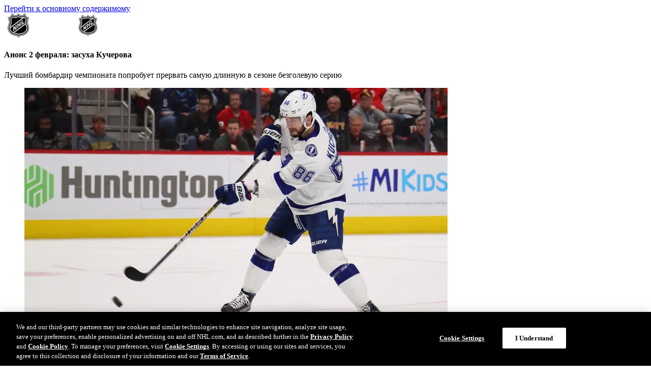

--- FILE ---
content_type: text/html
request_url: https://www.nhl.com/ru/news/february-2-nhl-games-preview-304405982
body_size: 29020
content:


<!DOCTYPE html>
<html class="-league-site" lang="ru" dir="ltr">
<head>
    <meta charset="utf-8" />
    <meta name="viewport" content="width=device-width, initial-scale=1.0" />



<title>&#x410;&#x43D;&#x43E;&#x43D;&#x441; 2 &#x444;&#x435;&#x432;&#x440;&#x430;&#x43B;&#x44F;: &#x437;&#x430;&#x441;&#x443;&#x445;&#x430; &#x41A;&#x443;&#x447;&#x435;&#x440;&#x43E;&#x432;&#x430; | NHL.com</title>
<meta name="description" content="&#x41B;&#x443;&#x447;&#x448;&#x438;&#x439; &#x431;&#x43E;&#x43C;&#x431;&#x430;&#x440;&#x434;&#x438;&#x440; &#x447;&#x435;&#x43C;&#x43F;&#x438;&#x43E;&#x43D;&#x430;&#x442;&#x430; &#x43F;&#x43E;&#x43F;&#x440;&#x43E;&#x431;&#x443;&#x435;&#x442; &#x43F;&#x440;&#x435;&#x440;&#x432;&#x430;&#x442;&#x44C; &#x441;&#x430;&#x43C;&#x443;&#x44E; &#x434;&#x43B;&#x438;&#x43D;&#x43D;&#x443;&#x44E; &#x432; &#x441;&#x435;&#x437;&#x43E;&#x43D;&#x435; &#x431;&#x435;&#x437;&#x433;&#x43E;&#x43B;&#x435;&#x432;&#x443;&#x44E; &#x441;&#x435;&#x440;&#x438;&#x44E;" />
<meta property="og:type" content="article" />
<meta property="og:title" content="&#x410;&#x43D;&#x43E;&#x43D;&#x441; 2 &#x444;&#x435;&#x432;&#x440;&#x430;&#x43B;&#x44F;: &#x437;&#x430;&#x441;&#x443;&#x445;&#x430; &#x41A;&#x443;&#x447;&#x435;&#x440;&#x43E;&#x432;&#x430; | NHL.com" />
<meta property="og:description" content="&#x41B;&#x443;&#x447;&#x448;&#x438;&#x439; &#x431;&#x43E;&#x43C;&#x431;&#x430;&#x440;&#x434;&#x438;&#x440; &#x447;&#x435;&#x43C;&#x43F;&#x438;&#x43E;&#x43D;&#x430;&#x442;&#x430; &#x43F;&#x43E;&#x43F;&#x440;&#x43E;&#x431;&#x443;&#x435;&#x442; &#x43F;&#x440;&#x435;&#x440;&#x432;&#x430;&#x442;&#x44C; &#x441;&#x430;&#x43C;&#x443;&#x44E; &#x434;&#x43B;&#x438;&#x43D;&#x43D;&#x443;&#x44E; &#x432; &#x441;&#x435;&#x437;&#x43E;&#x43D;&#x435; &#x431;&#x435;&#x437;&#x433;&#x43E;&#x43B;&#x435;&#x432;&#x443;&#x44E; &#x441;&#x435;&#x440;&#x438;&#x44E;" />
  <meta property="og:url" content="https://www.nhl.com/ru/news/february-2-nhl-games-preview-304405982" />
<meta property="og:image" content="https://media.d3.nhle.com/image/private/t_ratio16_9-size50/prd/eazzyfhvi5whpieojmqj.jpg" />
<meta property="og:image:width" content="1280" />
<meta property="og:image:height" content="720" />
<meta name="twitter:image" content="https://media.d3.nhle.com/image/private/t_ratio16_9-size50/prd/eazzyfhvi5whpieojmqj.jpg" />
<meta name="twitter:card" content="summary_large_image" />
<meta name="twitter:title" content="&#x410;&#x43D;&#x43E;&#x43D;&#x441; 2 &#x444;&#x435;&#x432;&#x440;&#x430;&#x43B;&#x44F;: &#x437;&#x430;&#x441;&#x443;&#x445;&#x430; &#x41A;&#x443;&#x447;&#x435;&#x440;&#x43E;&#x432;&#x430; | NHL.com" />
<meta name="twitter:site" content="@nhl" />
  <meta property="fb:app_id" content="372431651204016" />  
  <link rel="canonical" href="https://www.nhl.com/ru/news/february-2-nhl-games-preview-304405982" />

    <link rel="shortcut icon" href=/assets/icons/fav/nhl/favicon.ico>
<link rel="apple-touch-icon" sizes="180x180" href=/assets/icons/fav/nhl/favicon-apple-touch-icon.png>
<link rel="icon" type="image/png" sizes="32x32" href=/assets/icons/fav/nhl/favicon-32x32.png>
<link rel="icon" type="image/png" sizes="16x16" href=/assets/icons/fav/nhl/favicon-16x16.png>
<meta name="theme-color" content="#ffffff">

    <link rel="manifest" href="https://www.nhl.com/ru/manifest.json" />
    
    <script>
	const ADV_RESPONSIVE_MAP = {
		leaderboard: [
			{ breakpoint: [768, 1], sizes: [[728, 90]] },
			{ breakpoint: [100, 1], sizes: [[320, 50]] },
		],
		"leaderboard-large": [ 
			{ breakpoint: [1308, 1], sizes: [ [728, 90], [970, 90], [970, 250] ] },
			{ breakpoint: [1024, 1], sizes: [ [728, 90], [970, 66], [970, 90] ] },
			{ breakpoint: [768, 1], sizes: [[728, 90]] },
			{ breakpoint: [100, 1], sizes: [[320, 50]] },
		],
		mrec: [
			{ breakpoint: [100, 1], sizes: [[300, 250]] },
		],
		sponsorship: [
			{ breakpoint: [100, 1], sizes: [[320, 40]] },
		],
	};
	window.advResponsiveMap = ADV_RESPONSIVE_MAP;
</script>

    

<!-- OneTrust Cookies Consent Notice start for nhl.com -->
<script src="https://cdn.cookielaw.org/scripttemplates/otSDKStub.js"  type="text/javascript" charset="UTF-8" data-domain-script="d12228cf-ac4f-4972-9ae0-6eb70eba20e8" ></script>
<script type="text/javascript">
function OptanonWrapper() { }
</script>
<!-- OneTrust Cookies Consent Notice end for nhl.com -->
        <link as="script" href="https://securepubads.g.doubleclick.net/tag/js/gpt.js" rel="preload">
    <link as="script" href="https://cdn.jsdelivr.net/npm/@fancyapps/ui@5.0/dist/fancybox/fancybox.umd.js" rel="preload"></link><link as="script" href="/assets/js/main.js?_t=083c74d5dd4843ecf7d692f4808aac87" rel="preload"></link><link as="style" href="https://cdn.jsdelivr.net/npm/@fancyapps/ui@5.0/dist/fancybox/fancybox.css" rel="preload"></link><link as="style" href="/assets/css/base.css?_t=40b6157715e43c0f9ffaa1878dd82441" rel="preload"></link>
    <link href="https://cdn.jsdelivr.net/npm/@fancyapps/ui@5.0/dist/fancybox/fancybox.css" rel="stylesheet" type="text/css" /><link href="/assets/css/base.css?_t=40b6157715e43c0f9ffaa1878dd82441" rel="stylesheet" type="text/css" />
    <link rel="dns-prefetch" href="https://media.d3.nhle.com" />
<link rel="preconnect" href="https://media.d3.nhle.com" crossorigin />
<link rel="dns-prefetch" href="https://storage.googleapis.com" />
<link rel="preconnect" href="https://storage.googleapis.com" crossorigin />
<link rel="preconnect" href="https://fonts.googleapis.com">
<link rel="preconnect" href="https://fonts.gstatic.com" crossorigin>

      <link rel="preload" as="style" href="https://fonts.googleapis.com/css2?family=Inter:wght@400;700;900&amp;display=swap">
  <link href="https://fonts.googleapis.com/css2?family=Inter:wght@400;700;900&amp;display=swap" rel="stylesheet">
  <link rel="stylesheet" media="print" onload="this.onload=null;this.removeAttribute('media');" href="https://fonts.googleapis.com/css2?family=Inter:wght@400;700;900&amp;display=swap">
  <noscript aria-hidden="true">
    <link rel="stylesheet" href="https://fonts.googleapis.com/css2?family=Inter:wght@400;700;900&amp;display=swap">
  </noscript>
  <link rel="preload" as="style" href="https://fonts.googleapis.com/css2?family=Material&#x2B;Symbols&#x2B;Rounded&amp;display=block">
  <link href="https://fonts.googleapis.com/css2?family=Material&#x2B;Symbols&#x2B;Rounded&amp;display=block" rel="stylesheet">
  <link rel="stylesheet" media="print" onload="this.onload=null;this.removeAttribute('media');" href="https://fonts.googleapis.com/css2?family=Material&#x2B;Symbols&#x2B;Rounded&amp;display=block">
  <noscript aria-hidden="true">
    <link rel="stylesheet" href="https://fonts.googleapis.com/css2?family=Material&#x2B;Symbols&#x2B;Rounded&amp;display=block">
  </noscript>

    
<script>
  window.addEventListener('load', () => {
    if ("serviceWorker" in navigator) {
      navigator.serviceWorker
        .register('/ru/serviceWorker.js')
        .then((registration) => {
          console.log('ServiceWorker registration successful with scope: ', registration.scope);
        })
        .catch((err) => {
          console.log('ServiceWorker registration failed: ', err);
        });
    }
  });
</script>

    



<script data-ot-ignore>

  const filteredSiteCookies = decodeURIComponent(document.cookie)?.split('; ')?.find((c) => {  
    return c.split('=')[0] === "nhl_known_user";
    
  });
  const isLoggedIn = filteredSiteCookies?.split('=')?.[1] ? "true" : "false";


  window.dataLayer = window.dataLayer || [];
  window.dataLayer.push({
      'event': 'dataLayer-initialized',
      'content_language': 'ru',
      'content_group': 'news',
      'tri_code': 'nhl',
      'page_title': document.title,
      'logged_in': isLoggedIn
  });



window.dataLayer.push({"content_title":"Анонс 2 февраля: засуха Кучерова","content_id":"february-2-nhl-games-preview-304405982","content_tags":"","content_publication_date":"02/02/2019 13:12:35","content_type":"article","content_author":"Дмитрий Каменских"});

  var pageData = { 'event': 'page_view' };
  window.__PAGE_SETTINGS__ = window.__PAGE_SETTINGS__ || {};
  window.__PAGE_SETTINGS__.pageViewAttributes = window.__PAGE_SETTINGS__.pageViewAttributes || {};
  Object.assign(pageData, window.__PAGE_SETTINGS__.pageViewAttributes);

  window.dataLayer.push(pageData);
</script>

<!-- Google Tag Manager -->
<script>
    (function (w, d, s, l, i) {
        w[l] = w[l] || []; w[l].push({
            'gtm.start':
                new Date().getTime(), event: 'gtm.js'
        }); var f = d.getElementsByTagName(s)[0],
            j = d.createElement(s), dl = l != 'dataLayer' ? '&l=' + l : ''; j.async = true; j.src =
                'https://www.googletagmanager.com/gtm.js?id=' + i + dl; f.parentNode.insertBefore(j, f);
    })(window, document, 'script', 'dataLayer', 'GTM-WHLQBZC');</script>
<!-- End Google Tag Manager -->

    <style>:root {--theme-nhl_header_primary_background: #000000;--theme-nhl_header_primary_background-rgb: 0, 0, 0;--theme-nhl_secondary_text_on_light: #000000;--theme-nhl_secondary_text_on_light-rgb: 0, 0, 0;--theme-nhl_promo_card_background: #DDDDDD;--theme-nhl_promo_card_background-rgb: 221, 221, 221;--theme-nhl_promo_card_color: #000000;--theme-nhl_promo_card_color-rgb: 0, 0, 0;}</style>
    


<script type="application/ld&#x2B;json">{"@type":"Organization","name":"NHL","logo":{"@type":"ImageObject","url":"https://media.d3.nhle.com/image/private/t_q-best/prd/assets/nhl/logos/nhl_shield_on_light_phmebw"},"url":"/ru","@context":"https://schema.org"}</script><script type="application/ld&#x2B;json">{"@type":"Website","url":"/ru","potentialAction":[{"@type":"SearchAction","target":{"@type":"EntryPoint","urlTemplate":"/ru/ru?query=%7Bsearch_term_string%7D"},"query-input":"required name=search_term_string"}],"@context":"https://schema.org"}</script>
    <script async="async" src='https://static.adsafeprotected.com/iasPET.1.js'> </script>
</head>
<body data-plugin="analytics-body" data-options='{"navigationPrimaryIdentifier":".nhl-c-header__nav","navigationDropdownAttribute":"data-js-container-header-dropdown","navigationDropdownLanguageAttribute":"data-js-lang-dropdown","navigationSecondaryIdentifier":".nhl-c-secondary-nav","menuItemIdentifier":".nhl-o-menu__item","sectionsExcluded":".nhl-o-widget"}'>
    <a class="fa-button -skip-to-content" href="#main-content">
        &#x41F;&#x435;&#x440;&#x435;&#x439;&#x442;&#x438; &#x43A; &#x43E;&#x441;&#x43D;&#x43E;&#x432;&#x43D;&#x43E;&#x43C;&#x443; &#x441;&#x43E;&#x434;&#x435;&#x440;&#x436;&#x438;&#x43C;&#x43E;&#x43C;&#x443;
    </a>
    

<!-- Google Tag Manager (noscript) -->
<noscript aria-hidden="true">
  <iframe title="Google Tag Manager" src="https://www.googletagmanager.com/ns.html?id=GTM-WHLQBZC"
          height="0" width="0" style="display:none;visibility:hidden"></iframe>
</noscript>
<!-- End Google Tag Manager (noscript) -->

    <div class="d3-l-wrap">


<header class="nhl-c-header d3-l-grid--outer -league-header">
  <div class="nhl-c-header__row -primary" data-plugin="toggle-container" data-options='{"button":"[data-js-hamburger-btn]","container":"[data-js-hamburger-menu]","mediaQuery":"(min-width: 1280px)","clickOutsideCallback":true}'>
<a aria-label="&#x41F;&#x435;&#x440;&#x435;&#x439;&#x442;&#x438; &#x43D;&#x430; &#x434;&#x43E;&#x43C;&#x430;&#x448;&#x43D;&#x44E;&#x44E; &#x441;&#x442;&#x440;&#x430;&#x43D;&#x438;&#x446;&#x443; NHL.com" class="nhl-c-header__logo -league -hidden--mobile" href="/ru" target="_self" title="&#x41F;&#x435;&#x440;&#x435;&#x439;&#x442;&#x438; &#x43D;&#x430; &#x434;&#x43E;&#x43C;&#x430;&#x448;&#x43D;&#x44E;&#x44E; &#x441;&#x442;&#x440;&#x430;&#x43D;&#x438;&#x446;&#x443; NHL.com"><img alt="&#x41B;&#x43E;&#x433;&#x43E; &#x41D;&#x425;&#x41B;" class="nhl-c-header__logo-img" height="48" src="https://media.d3.nhle.com/image/private/t_q-best/prd/assets/nhl/logos/nhl_shield_wm_on_dark_fqkbph" width="144"></img></a><a aria-label="&#x41F;&#x435;&#x440;&#x435;&#x439;&#x442;&#x438; &#x43D;&#x430; &#x434;&#x43E;&#x43C;&#x430;&#x448;&#x43D;&#x44E;&#x44E; &#x441;&#x442;&#x440;&#x430;&#x43D;&#x438;&#x446;&#x443; NHL.com" class="nhl-c-header__logo -league -hidden--desktop" href="/ru" target="_self" title="&#x41F;&#x435;&#x440;&#x435;&#x439;&#x442;&#x438; &#x43D;&#x430; &#x434;&#x43E;&#x43C;&#x430;&#x448;&#x43D;&#x44E;&#x44E; &#x441;&#x442;&#x440;&#x430;&#x43D;&#x438;&#x446;&#x443; NHL.com"><img alt="&#x41B;&#x43E;&#x433;&#x43E; &#x41D;&#x425;&#x41B;" class="nhl-c-header__logo-img" height="48" src="https://media.d3.nhle.com/image/private/t_q-best/prd/assets/nhl/logos/nhl_shield_on_dark_kl1omz" width="42"></img></a>


  </div>
</header>

        <main class="d3-l-main" id="main-content" role="main">
            






<section class="nhl-l-section-bg " data-color-scheme="dark"  >




<div class="nhl-o-adv -takeover " data-adv-container>
  <div class="nhl-o-adv__slot" data-plugin='google-adv' data-options='{"adUnit":"21668666170/nhl_web_ru/news","format":"takeover","sizes":{},"slotId":"ad-skin","targeting":[],"lazyPluginInit":false}'></div>
</div>
    <div class="nhl-l-section-bg__adv">
      



<div class="nhl-o-adv -leaderboard d3-l-section-row" data-adv-container>
  <div class="nhl-o-adv__slot" data-plugin='google-adv' data-options='{"adUnit":"21668666170/nhl_web_ru/news","format":"leaderboard","sizes":{},"slotId":"topic-top","targeting":[{"key":"pos","value":"1"}],"lazyPluginInit":false}'></div>
</div>

    </div>
    <div class="nhl-l-section-bg__container nhl-container" data-color-scheme="light">
      




<section class="d3-l-grid--outer d3-l-section-row -inverted-order--desktop" data-color-scheme="transparent" >
  <div class="d3-l-grid--inner">
      <div class="d3-l-col__col-8 -left -bordered">
        

<article class="d3-l-section-row nhl-c-article" data-analytics-type="article">
<script type="application/ld&#x2B;json">{"@type":"NewsArticle","headline":"Анонс 2 февраля: засуха Кучерова","image":["https://media.d3.nhle.com/image/private/t_ratio16_9-size20/prd/eazzyfhvi5whpieojmqj","https://media.d3.nhle.com/image/private/t_ratio4_3-size20/prd/eazzyfhvi5whpieojmqj","https://media.d3.nhle.com/image/private/t_ratio1_1-size20/prd/eazzyfhvi5whpieojmqj"],"articleBody":"Лучший бомбардир чемпионата Никита Кучеров попробует прервать самую длинную в сезоне безголевую серию. \"Айлендерс\" попытаются в восьмой встрече подряд набрать очки. \"Коламбус\" надеется выиграть впервые за пять поединков. NHL.com/ru анонсирует 13 матчей субботы.**\"Рейнджерс\" - \"Тампа-Бэй\" (04:00): голевая засуха Кучерова**\"Тампа\" (38-11-2) в пятницу в серии буллитов победила \"Айлендерс\" (1:0), а вратарь Андрей Василевский отразил все 36 бросков и оформил четвертый шатаут в сезоне. Лучший бомбардир чемпионата Никита Кучеров не смог забить в шестой игре подряд. Это его самая длительная безголевая серия в сезоне. Отрыв россиянина от Микко Рантанена из \"Колорадо\" в гонке за \"Арт Росс Трофи\" составляет четыре очка. \"Рейнджерс\" (22-21-7) в четверг обыграли \"Нью-Джерси\" (4:3) и одержали пятую победу в последних семи матчах. Мика Зибанежад поймал кураж и забросил четыре решающие шайбы в пяти последних победных матчах \"Нью-Йорка\".Перед дедлайном обменов в прошлом году \"Тампа\" и \"Рейнджерс\" совершили крупную сделку, в ходе которой \"Лайтнинг\" пополнились защитником Райаном Макдоной и нападающим Джей-Ти Миллером. С тех пор команды встречались три раза, и во всех трех матчах побеждала \"Тампа\", а общая разница шайб составила 18-9.***[Смотри также: [Пять вопросов для Хенрика Лундквиста\\]](https://www.nhl.com/ru/news/c-304293822)*****\"Айлендерс\" - \"Лос-Анджелес\" (03:00): надежный тыл \"Нью-Йорка\"**\"Айлендерс\" (29-15-6), несмотря на поражение в пятничном матче против \"Тампы\" (0:1 Б), продлили серию без проигрышей в основное время до семи встреч (5-0-2) и остались во главе Столичного дивизиона. Томас Грайсс во второй раз подряд отыграл на ноль, однако в субботу в ворота команды должен вернуться Робин Ленер, который был признан второй звездой прошедшего месяца. В восьми встречах января он сыграл 6-1-1 при 1,73 в среднем пропущенных гола, 93,5% сэйвов и одном шатауте. Всего Ленер пропускал не более двух шайб в шести из восьми январских стартов.После перерыва на \"Матч звезд\" и пятидневного отпуска \"Кингз\" (20-26-4) проведут первую игру в рамках своего самого протяженного выездного турне (шесть встреч). Кроме того, \"Лос-Анджелес\" проведет первый матч после обмена защитника Джейка Маззина в \"Торонто\". Команда занимает последнее место в Западной конференции и предпоследнее в НХЛ. \"Кингз\" на восемь очков отстают от зоны плей-офф в Западной конференции. В последних пяти играх команда одержала три победы (3-1-1) и восемь в 16 (8-6-2).\"Не то чтобы мы играли плохо. Я бы сказал, что никто в раздевалке не думает, что мы показываем свой лучший хоккей, - говорит тренер \"Лос-Анджелеса\" Вилли Дежарден. - Все мы считаем, что способны на большее. И нам надо понять, как этого добиться. Если мы можем прибавить, то должны это сделать\".**\"Коламбус\" - \"Сент-Луис\" (03:00): Панарин против Тарасенко**\"Коламбус\" (28-19-3) проиграл дважды после выхода из отпуска и четыре раза подряд. Не помогают даже усилия Артемия Панарина, который в последнем матче против \"Виннипега\" (3:4) в четвертый раз преодолел отметку в 20 голов за сезон и установил личный рекорд по игровому времени в НХЛ (25:52). Ту игру \"Блю Джекетс\" провели без форварда Кэма Аткинсона, которому во время разминки в лицо попала шайба. Ожидается, что в субботу он вернется в состав. Вратарь Сергей Бобровский потерпел три поражения подряд и только один раз в своих последних девяти матчах пропустил менее трех шайб за игру.***[Смотри также: [Панарин не думает о деньгах\\]](https://www.nhl.com/ru/news/amid-contract-talk-panarin-production-speaking-for-itself/c-304370272)***\"Сент-Луис\" (22-22-5) лишился нападающего Давида Перрона, который был помещен в список травмированных. В субботу \"Блюз\" проведут первый матч после перерыва и могут до одного очка сократить отставание от зоны плей-офф. Владимир Тарасенко перед паузой забил пять голов за семь матчей.**\"Филадельфия\" - \"Эдмонтон\" (21:00): полет \"Флайерз\" продолжается**\"Флайерз\"(22-23-6) сыграют с \"Ойлерз\" в \"Европейском матче недели\" и попытаются продлить победную серию до семи встреч. Рывок позволил \"Филадельфии\" до девяти очков сократить отставание от зоны плей-офф Восточной конференции. В четверг команда в овертайме одержала волевую победу над \"Бостоном\" (3:2), дважды отыгрываясь по ходу матча. В этом сезоне \"Филадельфия\" 25 раз уступала после двух периодов и закончила игру победой в такой ситуации всего во второй. \"Флайерз\" по-прежнему испытывают проблемы с большинством - команда реализовала его только два раза в последних 25 попытках.Зато продолжает уверенно играть вратарь Картер Харт, чья личная победная серия составляет пять игр. Он стал десятым голкипером в истории, кому удалось провести подобный отрезок до 21-летия. Кроме того, Харт был признан лучшим новичком НХЛ по итогам января. Как заявил сам голкипер, ему не терпится сыграть против \"Ойлерз\", ведь он родился и вырос рядом с Эдмонтоном.\"Ойлерз\" (23-24-3) перед перерывом угодили в очередной кризис, проиграв три раза  подряд и опустившись на седьмое место в Тихоокеанском дивизионе. Ожидается, что в субботу в состав команды вернется защитник Оскар Клефбом, который не играл с 11 декабря из-за травмы.**\"Монреаль\" - \"Нью-Джерси\" (22:00): \"Канадиенс\" набрали ход**\"Девилз\" (19-24-7) потерпели четыре поражения в пяти встречах и продолжают терять шансы на выход в плей-офф. От зоны плей-офф команду отделяют уже 14 очков. Кроме того, \"Нью-Джерси\" по ходу всего сезона испытывает проблемы из-за большого количества травмированных игроков. Сейчас в лазарете команды находятся лидер нападения Тэйлор Холл, а также основные защитники Сами Ватанен и Бен Лавджой. Это позволяет проявить себя российскому игроку обороны Егору Яковлеву, который в четверг против \"Рейнджерс\" (3:4) проводил первый матч с 10 декабря и забросил вторую шайбу в НХЛ.\"Монреаль\" (28-18-5) перед паузой одержал пять побед в шести матчах и на пять очков оторвался от \"Баффало\" в борьбе за место в плей-офф. В субботу \"Канадиенс\" начнут домашнюю серию из пяти встреч. В нынешнем сезоне на своем льду они сыграли 14-10-2. В матче против \"Нью-Джерси\" в состав команды после дисквалификации вернется Пол Байрон. Другой форвард Эндрю Шоу приступил к тренировкам после травмы, но играть пока не готов.**\"Виннипег\" - \"Анахайм\" (03:00): \"Дакс\" ждут подкрепления**Лидер \"Анахайма\" Кори Перри в субботу может провести первый матч в сезоне. В пятницу нападающий принимал полноценное участие в тренировке команды и катался в первом звене с Райаном Гецлафом и Рикардом Ракеллом. Кроме того, по словам главного тренера команды Рэнди Карлайла, после травм восстановились нападающие Райан Кеслер, Якоб Силфверберг и Патрик Ивз. Вместе с Перри они занимались на льду всю неделю, но решение об участии всех четверых в субботнем матче будет принято в день игры.\"Дакс\" (21-21-9) проведут вторую встречу в рамках пятиматчевой выездной серии. Перед паузой команда потерпела два поражения, забросив в сумме только одну шайбу. \"Виннипег\" (33-16-2) одержал шесть побед в последних восьми играх и в субботу может до одного очка сократить отставание от \"Калгари\" в борьбе за лидерство в Западной конференции. В скором времени в состав \"Джетс\" после травм должны вернуться нападающий Николай Элерс и защитник Дастин Бафлин.**\"Торонто\" - \"Питтсбург\" (03:00): \"Пингвинз\" без Малкина**\"Питтсбург\" (28-17-6) в пятницу обыграл \"Оттаву\" (5:3) и одержал вторую победу подряд, но играл без Евгения Малкина. Российский форвард получил травму верхней части тела и пропустит также субботний поединок против \"Торонто\". В последних 11 играх Малкин заработал 15 (2+13) очков.\"На данный момент мы полагаем, что на восстановление ему понадобится пара дней, - сказал тренер команды Майк Салливан перед игрой против \"Сенаторз\". - Он не будет играть сегодня или в субботу. Это очень обидно, потому что он на великолепном уровне провел матч против \"Тампа-Бэй Лайтнинг\" в среду (4:2 победа \"Питтсбурга\"). Мы считаем, что он мог бы развить этот успех. Надеемся, что он выбыл на короткий срок и быстро вернется в состав. Очень хорошо, что он играл так здорово против \"Тампы\", это настраивает на позитивный лад. Мы с нетерпением ждем его возвращения\".За \"Пингвинз\" в пятницу дебютировали форварды Ник Бьюгстад и Джаред Макканн, обменянные в этот же день из \"Флориды\" на Дерика Брассара и Райли Шихэна. Игроки приземлились в Питтсбурге за 42 минуты до начала встречи, ехали на арену с полицейским эскортом и зашли в раздевалку уже после окончания разминки. В субботу у них будет возможность лучше подготовиться к игре.***[Смотри также: [Обмен Брассара\\]](https://www.nhl.com/ru/news/c-304377292)***\"Мэйпл Лифс\" (30-17-3) в пятницу уступили \"Детройту\" (2:3 ОТ) и потерпели пятое поражение в последних семи встречах. В Атлантическом дивизионе \"Торонто\" уже на 15 очков отстает от лидирующей \"Тампы\", а отрыв от преследователей - \"Бостона\" и \"Монреаля\" - сократился всего до двух очков.**\"Флорида\" - \"Вегас\" (03:00): \"Пэнтерз\" ждут новичков**Новички \"Флориды\" (20-21-8) Брассар и Шихэн, обменянные из \"Питтсбурга\", в отличие от своих коллег в пятницу на игру новой команды не успели. Ожидается, что их дебют состоится в субботу. Без них \"Пэнтерз\" уступили \"Нэшвиллу\" (1:4). \"Вегас\" (29-20-4) в пятницу проиграл \"Каролине\" (2:5) и потерпел третье поражение подряд. \"Голден Найтс\" проиграли пять раз в семи последних матчах и на три очка отстают от \"Сан-Хосе\" в борьбе за второе место в Тихоокеанском дивизионе.**\"Миннесота\" - \"Чикаго\" (04:00): Кейн тащит \"Блэкхокс\"**Патрик Кейн продолжает тащить \"Чикаго\" практически в одиночку. В пятничном матче против \"Баффало\" (7:3) он забил два гола и сделал две передачи, преодолев рубеж в 900 очков в карьере и продлив результативную серию до 10 игр. \"Блэкхокс\" (19-24-9) одержали три победы подряд, но продолжают идти на последнем месте Центрального дивизиона. \"Миннесота\" (26-22-3) после трех побед подряд в пятницу проиграла \"Далласу\" (1:3). \"Уайлд\" и \"Блэкхокс\" в предыдущий раз встречались 27 декабря. \"Чикаго\" тогда победил со счетом 5:2, а Кейн сделал хет-трик.***[Последние новости НХЛ в Твиттере [@NHLrussia](https://twitter.com/NHLrussia)]*****\"Оттава\" - \"Детройт\" (03:00): клиент для Андерсона**В этом сезоне вратарь \"Оттавы\" Крэйг Андерсон дважды играл против \"Детройта\", одержал две победы и отразил в этих матчах 60 из 63 бросков. \"Сенаторз\" (19-27-5) потерпели три поражения подряд и остаются худшей командой в НХЛ. \"Ред Уингз\" (20-25-7) в пятницу победили \"Торонто\" (3:2 ОТ) и выиграли в четвертый раз за шесть матчей. Лучший снайпер и бомбардир команды Дилан Ларкин в этих встречах набрал 8 (4+4) очков.**\"Нэшвилл\" - \"Даллас\" (04:00): победные серии команд**\"Предаторз\" (31-18-4) после четырех поражений в пяти матчах выиграли три раза подряд и не позволили \"Виннипегу\" уйти в отрыв в гонке за первое место в Центральном дивизионе. Сейчас \"Нэшвилл\" отстает от лидера на два очка, но у \"Джетс\" две игры в запасе. \"Предаторз не реализовали ни одного большинства в последних восьми матчах (ноль из 27). В активе \"Далласа\" (26-21-4) также трехматчевая победная серия. В пятницу \"Старз\" обыграли \"Миннесоту\" (3:1) и смогли подняться на третье место Центрального дивизиона. От \"Нэшвилла\" их отделяют 10 очков. Ожидается, что в воротах \"Далласа\" сыграет Антон Худобин.**\"Колорадо\" - \"Ванкувер\" (06:00): поединок прямых конкурентов**\"Колорадо\" (22-20-8) проведет первый матч после перерыва. Перед ним команда проиграла три раза за четыре матча. В последних 15 встречах \"Эвеланш\" потерпели 12 поражений. \"Ванкувер\" (23-22-6) также еще не играл после паузы. Перед ней \"Кэнакс\" провели шестиматчевую домашнюю серию, которую закончили с результатом 3-1-2. Обе команды продолжают вести борьбу за кубковую восьмерку. Сейчас они имеют в активе по 52 очка и располагаются на границе зоны плей-офф Западной конференции.**\"Сан-Хосе\" - \"Аризона\" (06:30): \"Койотиз\" рвутся в плей-офф**\"Сан-Хосе\" (29-16-7) в последней игре перед домашним \"Матчем звезд\" победил \"Вашингтон\" (7:6 ОТ) и прервал серию из трех поражений. Защитник Эрик Карлссон восстановился после повреждения, но заболел и не принимал участие в тренировках команды в четверг и пятницу. По слова наставника \"Шаркс\" Питера Дебура, он примет решение относительного него в день игры. \"Койотиз\" (23-23-4) всего на два очка отстают от зоны плей-офф Западной конференции. Команда также рискует выйти на субботний матч без основного защитника. Капитан команды Оливер Экман-Ларссон принимал участие в тренировке команды в пятницу, но его статус остается \"со дня на день\".**Расписание матчей 2 февраля (время московское):**\"Филадельфия Флайерз\" - \"Эдмонтон Ойлерз\" (21:00)  \n \"Монреаль Канадиенс\" - \"Нью-Джерси Девилз\" (22:00)  \n \"Нью-Йорк Айлендерс\" - \"Лос-Анджелес Кингз\" (03:00)  \n \"Виннипег Джетс\" - \"Анахайм Дакс\" (03:00)  \n \"Коламбус Блю Джекетс\" - \"Сент-Луис Блюз\" (03:00)  \n \"Оттава Сенаторз\" - \"Детройт Ред Уингз\" (03:00)  \n \"Торонто Мэйпл Лифс\" - \"Питтсбург Пингвинз\" (03:00)  \n \"Флорида Пэнтерз\" - \"Вегас Голден Найтс\" (03:00)  \n \"Миннесота Уайлд\" - \"Чикаго Блэкхокс\" (04:00)  \n \"Нэшвилл Предаторз\" - \"Даллас Старз\" (04:00)  \n \"Нью-Йорк Рейнджерс\" - \"Тампа-Бэй Лайтнинг\" (04:00)  \n \"Колорадо Эвеланш\" - \"Ванкувер Кэнакс\" (06:00)  \n \"Сан-Хосе Шаркс\" - \"Аризона Койотиз\" (06:30)","datePublished":"2019-02-02T13:12:35Z","dateModified":"2019-02-02T13:23:03Z","author":{"@type":"Person","name":"Дмитрий Каменских"},"@context":"https://schema.org"}</script>
    <div class="d3-l-grid--outer">
      <div class="d3-l-grid--inner">
        <div class="d3-l-col__col-12 nhl-c-article__info-container">
              <h1 class="nhl-c-article__title nhl-ty-heading--h2">
                &#x410;&#x43D;&#x43E;&#x43D;&#x441; 2 &#x444;&#x435;&#x432;&#x440;&#x430;&#x43B;&#x44F;: &#x437;&#x430;&#x441;&#x443;&#x445;&#x430; &#x41A;&#x443;&#x447;&#x435;&#x440;&#x43E;&#x432;&#x430;
              </h1>
                <p class="nhl-c-article__summary nhl-ty-subtitle--2">
                  &#x41B;&#x443;&#x447;&#x448;&#x438;&#x439; &#x431;&#x43E;&#x43C;&#x431;&#x430;&#x440;&#x434;&#x438;&#x440; &#x447;&#x435;&#x43C;&#x43F;&#x438;&#x43E;&#x43D;&#x430;&#x442;&#x430; &#x43F;&#x43E;&#x43F;&#x440;&#x43E;&#x431;&#x443;&#x435;&#x442; &#x43F;&#x440;&#x435;&#x440;&#x432;&#x430;&#x442;&#x44C; &#x441;&#x430;&#x43C;&#x443;&#x44E; &#x434;&#x43B;&#x438;&#x43D;&#x43D;&#x443;&#x44E; &#x432; &#x441;&#x435;&#x437;&#x43E;&#x43D;&#x435; &#x431;&#x435;&#x437;&#x433;&#x43E;&#x43B;&#x435;&#x432;&#x443;&#x44E; &#x441;&#x435;&#x440;&#x438;&#x44E;
                </p>
        </div>
      </div>
    </div>



<div class="d3-l-grid--outer">
  <div class="d3-l-grid--inner">
    <div class="nhl-c-article__header-image d3-l-col__col-12 body-parts-center">

      <div class="oc-c-body-part oc-c-body-part--photo oc-c-body-part--photo-">
        <div class="d3-o-media-object">
          <figure class="d3-o-media-object__figure fa-image -ratio-16-9">
            <picture class="d3-o-media-object__picture"><!--[if IE 9]><video style="display: none; "><![endif]--><source media="(min-width:1024px)" srcset="https://media.d3.nhle.com/image/private/t_ratio16_9-size40/f_auto/prd/eazzyfhvi5whpieojmqj.jpg 1x, https://media.d3.nhle.com/image/private/t_ratio16_9-size40/dpr_2.0/f_auto/prd/eazzyfhvi5whpieojmqj.jpg 2x, https://media.d3.nhle.com/image/private/t_ratio16_9-size40/dpr_3.0/f_auto/prd/eazzyfhvi5whpieojmqj.jpg 3x"></source><source media="(min-width:768px)" srcset="https://media.d3.nhle.com/image/private/t_ratio16_9-size40/f_auto/prd/eazzyfhvi5whpieojmqj.jpg 1x, https://media.d3.nhle.com/image/private/t_ratio16_9-size40/dpr_2.0/f_auto/prd/eazzyfhvi5whpieojmqj.jpg 2x, https://media.d3.nhle.com/image/private/t_ratio16_9-size40/dpr_3.0/f_auto/prd/eazzyfhvi5whpieojmqj.jpg 3x"></source><source srcset="https://media.d3.nhle.com/image/private/t_ratio16_9-size20/f_auto/prd/eazzyfhvi5whpieojmqj.jpg 1x, https://media.d3.nhle.com/image/private/t_ratio16_9-size20/dpr_2.0/f_auto/prd/eazzyfhvi5whpieojmqj.jpg 2x, https://media.d3.nhle.com/image/private/t_ratio16_9-size20/dpr_3.0/f_auto/prd/eazzyfhvi5whpieojmqj.jpg 3x"></source><!--[if IE 9]></video><![endif]--><img alt="russian kucherov 0128" class="img-responsive" loading="lazy" src="https://media.d3.nhle.com/image/private/t_ratio16_9-size20/f_auto/prd/eazzyfhvi5whpieojmqj.jpg"></img></picture>
          </figure>
        </div>

            <p class="copyright">
              <span>&copy;</span>
              Gregory Shamus/Getty Images
            </p>
      </div>
    </div>
  </div>
</div>

    <div class="d3-l-grid--outer">
      <div class="d3-l-grid--inner">
        <div class="d3-l-col__col-12 body-parts-center">
          <div class="nhl-c-article__description">
              <div class="nhl-c-article__info">



<div class="nhl-c-article__author">
  <span>&#x410;&#x432;&#x442;&#x43E;&#x440;</span>
    <span>&#x414;&#x43C;&#x438;&#x442;&#x440;&#x438;&#x439; &#x41A;&#x430;&#x43C;&#x435;&#x43D;&#x441;&#x43A;&#x438;&#x445;</span>
    <div class="nhl-c-article__contributor">
      <span>&#x41D;&#x435;&#x437;&#x430;&#x432;&#x438;&#x441;&#x438;&#x43C;&#x44B;&#x439; &#x43A;&#x43E;&#x440;&#x440;&#x435;&#x441;&#x43F;&#x43E;&#x43D;&#x434;&#x435;&#x43D;&#x442; NHL.com/ru</span>
    </div>     
</div>
                  <div class="nhl-c-article__date">
                    <time datetime="2019-02-02T13:12:35" data-plugin="client-date" data-options='{"dateFormat":"dd MMMM yyyy","dayDateFormat":"h:mm tt","culture":"ru-RU"}'>02 февраля 2019</time>
                  </div>
              </div>




<ul class="nhl-o-sharebar" data-plugin="sharebar" data-options='{"fbAppId":"372431651204016","title":"Анонс 2 февраля: засуха Кучерова","webViewParam":"wv","videoUrl":""}'>
    <li class="nhl-o-sharebar__item">
        <button class="nhl-o-sharebar__btn"
                data-share="whatsapp"
                title="&#x41F;&#x43E;&#x434;&#x435;&#x43B;&#x438;&#x442;&#x44C;&#x441;&#x44F; &#x432; Whatsapp">
            <span class="fa-icon-svg fa-icon-svg--medium"><svg class="fa-icon-svg fa-icon-svg--whatsapp_rounded" viewBox="0 0 34 34"><use xlink:href='#whatsapp_rounded'></use></svg></span>
        </button>
    </li>
    <li class="nhl-o-sharebar__item">
        <button class="nhl-o-sharebar__btn"
                data-share="facebook"
                title="&#x41F;&#x43E;&#x434;&#x435;&#x43B;&#x438;&#x442;&#x44C;&#x441;&#x44F; &#x432; Facebook">
            <span class="fa-icon-svg fa-icon-svg--medium"><svg class="fa-icon-svg fa-icon-svg--facebook_rounded" viewBox="0 0 34 34"><use xlink:href='#facebook_rounded'></use></svg></span>
        </button>
    </li>
    <li class="nhl-o-sharebar__item">
        <button class="nhl-o-sharebar__btn"
                data-share="twitter"
                title="&#x41F;&#x43E;&#x434;&#x435;&#x43B;&#x438;&#x442;&#x44C;&#x441;&#x44F; &#x432; X">
            <span class="fa-icon-svg fa-icon-svg--medium"><svg class="fa-icon-svg fa-icon-svg--x_rounded" viewBox="0 0 34 34"><use xlink:href='#x_rounded'></use></svg></span>
        </button>
    </li>
    <li class="nhl-o-sharebar__item">
        <button class="nhl-o-sharebar__btn"
                data-share="linkedin"
                title="&#x41F;&#x43E;&#x434;&#x435;&#x43B;&#x438;&#x442;&#x44C;&#x441;&#x44F; &#x432; LinkedIn">
            <span class="fa-icon-svg fa-icon-svg--medium"><svg class="fa-icon-svg fa-icon-svg--linkedin_rounded" viewBox="0 0 34 34"><use xlink:href='#linkedin_rounded'></use></svg></span>
        </button>
    </li>
    <li class="nhl-o-sharebar__item">
        <button class="nhl-o-sharebar__btn"
                data-share="copy-link"
                title="&#x421;&#x43A;&#x43E;&#x43F;&#x438;&#x440;&#x43E;&#x432;&#x430;&#x442;&#x44C; &#x441;&#x441;&#x44B;&#x43B;&#x43A;&#x443;">
            <span class="fa-icon-svg fa-icon-svg--medium"><svg class="fa-icon-svg fa-icon-svg--copy-link_rounded" viewBox="0 0 34 34"><use xlink:href='#copy-link_rounded'></use></svg></span>
            <span class="nhl-o-sharebar__popup-text" data-js-popup-text>&#x421;&#x441;&#x44B;&#x43B;&#x43A;&#x430; &#x441;&#x43A;&#x43E;&#x43F;&#x438;&#x440;&#x43E;&#x432;&#x430;&#x43D;&#x430;</span>
        </button>
    </li>
</ul>
          </div>
        </div>
      </div>
    </div>

      <div class="d3-l-grid--outer ">
        <div class="nhl-c-article__body d3-l-grid--inner">
          <div class="d3-l-col__col-12 ">



  <div class="oc-c-body-part oc-c-markdown-stories">
<p>Лучший бомбардир чемпионата Никита Кучеров попробует прервать самую длинную в сезоне безголевую серию. "Айлендерс" попытаются в восьмой встрече подряд набрать очки. "Коламбус" надеется выиграть впервые за пять поединков. NHL.com/ru анонсирует 13 матчей субботы.</p>
  </div>
          </div>
        </div>
      </div>
      <div class="d3-l-grid--outer ">
        <div class="nhl-c-article__body d3-l-grid--inner">
          <div class="d3-l-col__col-12 ">



  <div class="oc-c-body-part oc-c-markdown-stories">
<p><strong>"Рейнджерс" - "Тампа-Бэй" (04:00): голевая засуха Кучерова</strong><br>"Тампа" (38-11-2) в пятницу в серии буллитов победила "Айлендерс" (1:0), а вратарь Андрей Василевский отразил все 36 бросков и оформил четвертый шатаут в сезоне. Лучший бомбардир чемпионата Никита Кучеров не смог забить в шестой игре подряд. Это его самая длительная безголевая серия в сезоне. Отрыв россиянина от Микко Рантанена из "Колорадо" в гонке за "Арт Росс Трофи" составляет четыре очка. "Рейнджерс" (22-21-7) в четверг обыграли "Нью-Джерси" (4:3) и одержали пятую победу в последних семи матчах. Мика Зибанежад поймал кураж и забросил четыре решающие шайбы в пяти последних победных матчах "Нью-Йорка".<br>Перед дедлайном обменов в прошлом году "Тампа" и "Рейнджерс" совершили крупную сделку, в ходе которой "Лайтнинг" пополнились защитником Райаном Макдоной и нападающим Джей-Ти Миллером. С тех пор команды встречались три раза, и во всех трех матчах побеждала "Тампа", а общая разница шайб составила 18-9.<br><strong><em><a href="https://www.nhl.com/ru/news/c-304293822" >Смотри также: [Пять вопросов для Хенрика Лундквиста\]</a></em></strong><br><strong>"Айлендерс" - "Лос-Анджелес" (03:00): надежный тыл "Нью-Йорка"</strong><br>"Айлендерс" (29-15-6), несмотря на поражение в пятничном матче против "Тампы" (0:1 Б), продлили серию без проигрышей в основное время до семи встреч (5-0-2) и остались во главе Столичного дивизиона. Томас Грайсс во второй раз подряд отыграл на ноль, однако в субботу в ворота команды должен вернуться Робин Ленер, который был признан второй звездой прошедшего месяца. В восьми встречах января он сыграл 6-1-1 при 1,73 в среднем пропущенных гола, 93,5% сэйвов и одном шатауте. Всего Ленер пропускал не более двух шайб в шести из восьми январских стартов.<br>После перерыва на "Матч звезд" и пятидневного отпуска "Кингз" (20-26-4) проведут первую игру в рамках своего самого протяженного выездного турне (шесть встреч). Кроме того, "Лос-Анджелес" проведет первый матч после обмена защитника Джейка Маззина в "Торонто". Команда занимает последнее место в Западной конференции и предпоследнее в НХЛ. "Кингз" на восемь очков отстают от зоны плей-офф в Западной конференции. В последних пяти играх команда одержала три победы (3-1-1) и восемь в 16 (8-6-2).<br>"Не то чтобы мы играли плохо. Я бы сказал, что никто в раздевалке не думает, что мы показываем свой лучший хоккей, - говорит тренер "Лос-Анджелеса" Вилли Дежарден. - Все мы считаем, что способны на большее. И нам надо понять, как этого добиться. Если мы можем прибавить, то должны это сделать".<br><strong>"Коламбус" - "Сент-Луис" (03:00): Панарин против Тарасенко</strong><br>"Коламбус" (28-19-3) проиграл дважды после выхода из отпуска и четыре раза подряд. Не помогают даже усилия Артемия Панарина, который в последнем матче против "Виннипега" (3:4) в четвертый раз преодолел отметку в 20 голов за сезон и установил личный рекорд по игровому времени в НХЛ (25:52). Ту игру "Блю Джекетс" провели без форварда Кэма Аткинсона, которому во время разминки в лицо попала шайба. Ожидается, что в субботу он вернется в состав. Вратарь Сергей Бобровский потерпел три поражения подряд и только один раз в своих последних девяти матчах пропустил менее трех шайб за игру.<br><strong><em><a href="https://www.nhl.com/ru/news/amid-contract-talk-panarin-production-speaking-for-itself/c-304370272" >Смотри также: [Панарин не думает о деньгах\]</a></em></strong><br>"Сент-Луис" (22-22-5) лишился нападающего Давида Перрона, который был помещен в список травмированных. В субботу "Блюз" проведут первый матч после перерыва и могут до одного очка сократить отставание от зоны плей-офф. Владимир Тарасенко перед паузой забил пять голов за семь матчей.<br><strong>"Филадельфия" - "Эдмонтон" (21:00): полет "Флайерз" продолжается</strong><br>"Флайерз"(22-23-6) сыграют с "Ойлерз" в "Европейском матче недели" и попытаются продлить победную серию до семи встреч. Рывок позволил "Филадельфии" до девяти очков сократить отставание от зоны плей-офф Восточной конференции. В четверг команда в овертайме одержала волевую победу над "Бостоном" (3:2), дважды отыгрываясь по ходу матча. В этом сезоне "Филадельфия" 25 раз уступала после двух периодов и закончила игру победой в такой ситуации всего во второй. "Флайерз" по-прежнему испытывают проблемы с большинством - команда реализовала его только два раза в последних 25 попытках.<br>Зато продолжает уверенно играть вратарь Картер Харт, чья личная победная серия составляет пять игр. Он стал десятым голкипером в истории, кому удалось провести подобный отрезок до 21-летия. Кроме того, Харт был признан лучшим новичком НХЛ по итогам января. Как заявил сам голкипер, ему не терпится сыграть против "Ойлерз", ведь он родился и вырос рядом с Эдмонтоном.</p>
  </div>
          </div>
        </div>
      </div>
      <div class="d3-l-grid--outer ">
        <div class="nhl-c-article__body d3-l-grid--inner">
          <div class="d3-l-col__col-12 ">



  <div class="oc-c-body-part oc-c-markdown-stories">
<p>"Ойлерз" (23-24-3) перед перерывом угодили в очередной кризис, проиграв три раза  подряд и опустившись на седьмое место в Тихоокеанском дивизионе. Ожидается, что в субботу в состав команды вернется защитник Оскар Клефбом, который не играл с 11 декабря из-за травмы.<br><strong>"Монреаль" - "Нью-Джерси" (22:00): "Канадиенс" набрали ход</strong><br>"Девилз" (19-24-7) потерпели четыре поражения в пяти встречах и продолжают терять шансы на выход в плей-офф. От зоны плей-офф команду отделяют уже 14 очков. Кроме того, "Нью-Джерси" по ходу всего сезона испытывает проблемы из-за большого количества травмированных игроков. Сейчас в лазарете команды находятся лидер нападения Тэйлор Холл, а также основные защитники Сами Ватанен и Бен Лавджой. Это позволяет проявить себя российскому игроку обороны Егору Яковлеву, который в четверг против "Рейнджерс" (3:4) проводил первый матч с 10 декабря и забросил вторую шайбу в НХЛ.<br>"Монреаль" (28-18-5) перед паузой одержал пять побед в шести матчах и на пять очков оторвался от "Баффало" в борьбе за место в плей-офф. В субботу "Канадиенс" начнут домашнюю серию из пяти встреч. В нынешнем сезоне на своем льду они сыграли 14-10-2. В матче против "Нью-Джерси" в состав команды после дисквалификации вернется Пол Байрон. Другой форвард Эндрю Шоу приступил к тренировкам после травмы, но играть пока не готов.<br><strong>"Виннипег" - "Анахайм" (03:00): "Дакс" ждут подкрепления</strong><br>Лидер "Анахайма" Кори Перри в субботу может провести первый матч в сезоне. В пятницу нападающий принимал полноценное участие в тренировке команды и катался в первом звене с Райаном Гецлафом и Рикардом Ракеллом. Кроме того, по словам главного тренера команды Рэнди Карлайла, после травм восстановились нападающие Райан Кеслер, Якоб Силфверберг и Патрик Ивз. Вместе с Перри они занимались на льду всю неделю, но решение об участии всех четверых в субботнем матче будет принято в день игры.<br>"Дакс" (21-21-9) проведут вторую встречу в рамках пятиматчевой выездной серии. Перед паузой команда потерпела два поражения, забросив в сумме только одну шайбу. "Виннипег" (33-16-2) одержал шесть побед в последних восьми играх и в субботу может до одного очка сократить отставание от "Калгари" в борьбе за лидерство в Западной конференции. В скором времени в состав "Джетс" после травм должны вернуться нападающий Николай Элерс и защитник Дастин Бафлин.<br><strong>"Торонто" - "Питтсбург" (03:00): "Пингвинз" без Малкина</strong><br>"Питтсбург" (28-17-6) в пятницу обыграл "Оттаву" (5:3) и одержал вторую победу подряд, но играл без Евгения Малкина. Российский форвард получил травму верхней части тела и пропустит также субботний поединок против "Торонто". В последних 11 играх Малкин заработал 15 (2+13) очков.<br>"На данный момент мы полагаем, что на восстановление ему понадобится пара дней, - сказал тренер команды Майк Салливан перед игрой против "Сенаторз". - Он не будет играть сегодня или в субботу. Это очень обидно, потому что он на великолепном уровне провел матч против "Тампа-Бэй Лайтнинг" в среду (4:2 победа "Питтсбурга"). Мы считаем, что он мог бы развить этот успех. Надеемся, что он выбыл на короткий срок и быстро вернется в состав. Очень хорошо, что он играл так здорово против "Тампы", это настраивает на позитивный лад. Мы с нетерпением ждем его возвращения".<br>За "Пингвинз" в пятницу дебютировали форварды Ник Бьюгстад и Джаред Макканн, обменянные в этот же день из "Флориды" на Дерика Брассара и Райли Шихэна. Игроки приземлились в Питтсбурге за 42 минуты до начала встречи, ехали на арену с полицейским эскортом и зашли в раздевалку уже после окончания разминки. В субботу у них будет возможность лучше подготовиться к игре.<br><strong><em><a href="https://www.nhl.com/ru/news/c-304377292" >Смотри также: [Обмен Брассара\]</a></em></strong><br>"Мэйпл Лифс" (30-17-3) в пятницу уступили "Детройту" (2:3 ОТ) и потерпели пятое поражение в последних семи встречах. В Атлантическом дивизионе "Торонто" уже на 15 очков отстает от лидирующей "Тампы", а отрыв от преследователей - "Бостона" и "Монреаля" - сократился всего до двух очков.<br><strong>"Флорида" - "Вегас" (03:00): "Пэнтерз" ждут новичков</strong><br>Новички "Флориды" (20-21-8) Брассар и Шихэн, обменянные из "Питтсбурга", в отличие от своих коллег в пятницу на игру новой команды не успели. Ожидается, что их дебют состоится в субботу. Без них "Пэнтерз" уступили "Нэшвиллу" (1:4). "Вегас" (29-20-4) в пятницу проиграл "Каролине" (2:5) и потерпел третье поражение подряд. "Голден Найтс" проиграли пять раз в семи последних матчах и на три очка отстают от "Сан-Хосе" в борьбе за второе место в Тихоокеанском дивизионе.<br><strong>"Миннесота" - "Чикаго" (04:00): Кейн тащит "Блэкхокс"</strong><br>Патрик Кейн продолжает тащить "Чикаго" практически в одиночку. В пятничном матче против "Баффало" (7:3) он забил два гола и сделал две передачи, преодолев рубеж в 900 очков в карьере и продлив результативную серию до 10 игр. "Блэкхокс" (19-24-9) одержали три победы подряд, но продолжают идти на последнем месте Центрального дивизиона. "Миннесота" (26-22-3) после трех побед подряд в пятницу проиграла "Далласу" (1:3). "Уайлд" и "Блэкхокс" в предыдущий раз встречались 27 декабря. "Чикаго" тогда победил со счетом 5:2, а Кейн сделал хет-трик.<br><strong><em><a href="https://twitter.com/NHLrussia" >Последние новости НХЛ в Твиттере [@NHLrussia</a>]</em></strong><br><strong>"Оттава" - "Детройт" (03:00): клиент для Андерсона</strong><br>В этом сезоне вратарь "Оттавы" Крэйг Андерсон дважды играл против "Детройта", одержал две победы и отразил в этих матчах 60 из 63 бросков. "Сенаторз" (19-27-5) потерпели три поражения подряд и остаются худшей командой в НХЛ. "Ред Уингз" (20-25-7) в пятницу победили "Торонто" (3:2 ОТ) и выиграли в четвертый раз за шесть матчей. Лучший снайпер и бомбардир команды Дилан Ларкин в этих встречах набрал 8 (4+4) очков.<br><strong>"Нэшвилл" - "Даллас" (04:00): победные серии команд</strong><br>"Предаторз" (31-18-4) после четырех поражений в пяти матчах выиграли три раза подряд и не позволили "Виннипегу" уйти в отрыв в гонке за первое место в Центральном дивизионе. Сейчас "Нэшвилл" отстает от лидера на два очка, но у "Джетс" две игры в запасе. "Предаторз не реализовали ни одного большинства в последних восьми матчах (ноль из 27). В активе "Далласа" (26-21-4) также трехматчевая победная серия. В пятницу "Старз" обыграли "Миннесоту" (3:1) и смогли подняться на третье место Центрального дивизиона. От "Нэшвилла" их отделяют 10 очков. Ожидается, что в воротах "Далласа" сыграет Антон Худобин.<br><strong>"Колорадо" - "Ванкувер" (06:00): поединок прямых конкурентов</strong><br>"Колорадо" (22-20-8) проведет первый матч после перерыва. Перед ним команда проиграла три раза за четыре матча. В последних 15 встречах "Эвеланш" потерпели 12 поражений. "Ванкувер" (23-22-6) также еще не играл после паузы. Перед ней "Кэнакс" провели шестиматчевую домашнюю серию, которую закончили с результатом 3-1-2. Обе команды продолжают вести борьбу за кубковую восьмерку. Сейчас они имеют в активе по 52 очка и располагаются на границе зоны плей-офф Западной конференции.<br><strong>"Сан-Хосе" - "Аризона" (06:30): "Койотиз" рвутся в плей-офф</strong><br>"Сан-Хосе" (29-16-7) в последней игре перед домашним "Матчем звезд" победил "Вашингтон" (7:6 ОТ) и прервал серию из трех поражений. Защитник Эрик Карлссон восстановился после повреждения, но заболел и не принимал участие в тренировках команды в четверг и пятницу. По слова наставника "Шаркс" Питера Дебура, он примет решение относительного него в день игры. "Койотиз" (23-23-4) всего на два очка отстают от зоны плей-офф Западной конференции. Команда также рискует выйти на субботний матч без основного защитника. Капитан команды Оливер Экман-Ларссон принимал участие в тренировке команды в пятницу, но его статус остается "со дня на день".<br><strong>Расписание матчей 2 февраля (время московское):</strong><br>"Филадельфия Флайерз" - "Эдмонтон Ойлерз" (21:00)<br />
 "Монреаль Канадиенс" - "Нью-Джерси Девилз" (22:00)<br />
 "Нью-Йорк Айлендерс" - "Лос-Анджелес Кингз" (03:00)<br />
 "Виннипег Джетс" - "Анахайм Дакс" (03:00)<br />
 "Коламбус Блю Джекетс" - "Сент-Луис Блюз" (03:00)<br />
 "Оттава Сенаторз" - "Детройт Ред Уингз" (03:00)<br />
 "Торонто Мэйпл Лифс" - "Питтсбург Пингвинз" (03:00)<br />
 "Флорида Пэнтерз" - "Вегас Голден Найтс" (03:00)<br />
 "Миннесота Уайлд" - "Чикаго Блэкхокс" (04:00)<br />
 "Нэшвилл Предаторз" - "Даллас Старз" (04:00)<br />
 "Нью-Йорк Рейнджерс" - "Тампа-Бэй Лайтнинг" (04:00)<br />
 "Колорадо Эвеланш" - "Ванкувер Кэнакс" (06:00)<br />
 "Сан-Хосе Шаркс" - "Аризона Койотиз" (06:30)</p>
  </div>
          </div>
        </div>
      </div>
</article>

      </div>
      <div class="d3-l-col__col-4 -right ">
        



<section class="nhl-c-editorial-list -vertical d3-l-grid--outer d3-l-section-row" 
 >
  



<div class="nhl-c-section-header "><h2 class="nhl-o-heading nhl-c-section-header__title nhl-ty-heading--h4"><a class="nhl-o-heading__link" href="/ru/news"><span class="nhl-o-heading__link-txt">Последние новости</span><span aria-hidden="true" class="fa-icon-svg fa-icon-svg--small nhl-o-heading__icon"><svg class="fa-icon-svg fa-icon-svg--arrow-slider-right" viewBox="0 0 24 24"><use xlink:href='#arrow-slider-right'></use></svg></span></a></h2></div>


  <div class="nhl-c-editorial-list__grid d3-l-grid--inner d3-l-grid--auto-rows">
    

        <div class="d3-l-col__col-12">
          
      <a class="nhl-c-card-wrap -story"
         href="/ru/news/vse-prizy-nhl-sezona-2021-22-333746028"
         data-id="b130861e-d22d-4f12-acb6-8a67c434c7da">
        

    


<article class="nhl-c-card -horizontal oc-card--boxed-horizontal-100 -no-description -vertical-list">
  <div class="nhl-c-card__media -gradient"><figure aria-hidden="true" class="nhl-c-card__figure fa-image -ratio-1-1"><picture class="d3-o-media-object__picture"><!--[if IE 9]><video style="display: none; "><![endif]--><source media="(min-width:1024px)" srcset="https://media.d3.nhle.com/image/private/t_ratio1_1-size05/f_auto/prd/aaykxx0j8hbgvigki5d7.jpg 1x, https://media.d3.nhle.com/image/private/t_ratio1_1-size05/dpr_2.0/f_auto/prd/aaykxx0j8hbgvigki5d7.jpg 2x, https://media.d3.nhle.com/image/private/t_ratio1_1-size05/dpr_3.0/f_auto/prd/aaykxx0j8hbgvigki5d7.jpg 3x"></source><source media="(min-width:768px)" srcset="https://media.d3.nhle.com/image/private/t_ratio1_1-size05/f_auto/prd/aaykxx0j8hbgvigki5d7.jpg 1x, https://media.d3.nhle.com/image/private/t_ratio1_1-size05/dpr_2.0/f_auto/prd/aaykxx0j8hbgvigki5d7.jpg 2x, https://media.d3.nhle.com/image/private/t_ratio1_1-size05/dpr_3.0/f_auto/prd/aaykxx0j8hbgvigki5d7.jpg 3x"></source><source srcset="https://media.d3.nhle.com/image/private/t_ratio1_1-size05/f_auto/prd/aaykxx0j8hbgvigki5d7.jpg 1x, https://media.d3.nhle.com/image/private/t_ratio1_1-size05/dpr_2.0/f_auto/prd/aaykxx0j8hbgvigki5d7.jpg 2x, https://media.d3.nhle.com/image/private/t_ratio1_1-size05/dpr_3.0/f_auto/prd/aaykxx0j8hbgvigki5d7.jpg 3x"></source><!--[if IE 9]></video><![endif]--><img alt="Vse prizy NHL sezona 2021-22" class="img-responsive" loading="lazy" src="https://media.d3.nhle.com/image/private/t_ratio1_1-size05/f_auto/prd/aaykxx0j8hbgvigki5d7.jpg"></img></picture></figure></div>

    <div class="nhl-c-card__content">
      <div class="fa-text ">
<h3 class="fa-text__title">Все призы НХЛ сезона 2021-22</h3>        


          <span class="fa-text__meta">
            <time datetime="2022-05-13T20:23:29" data-plugin="client-date" data-options='{"dateFormat":"dd MMM yyyy","dayDateFormat":"h:mm tt","culture":"ru-RU"}'>13 мая 2022</time>
          </span>     
      </div>
    </div>
</article>


  
      </a>

        </div>
        <div class="d3-l-col__col-12">
          
      <a class="nhl-c-card-wrap -story"
         href="/ru/news/20-aprelya-v-istorii-nhl-goly-roli-v-finale-288945212"
         data-id="317b2b29-10e8-4390-a58a-8a0cd078973f">
        

    


<article class="nhl-c-card -horizontal oc-card--boxed-horizontal-100 -no-description -vertical-list">
  <div class="nhl-c-card__media -gradient"><figure aria-hidden="true" class="nhl-c-card__figure fa-image -ratio-1-1"><picture class="d3-o-media-object__picture"><!--[if IE 9]><video style="display: none; "><![endif]--><source media="(min-width:1024px)" srcset="https://media.d3.nhle.com/image/private/t_ratio1_1-size05/f_auto/prd/g6h4w8zhtbi2djwjia1g.jpg 1x, https://media.d3.nhle.com/image/private/t_ratio1_1-size05/dpr_2.0/f_auto/prd/g6h4w8zhtbi2djwjia1g.jpg 2x, https://media.d3.nhle.com/image/private/t_ratio1_1-size05/dpr_3.0/f_auto/prd/g6h4w8zhtbi2djwjia1g.jpg 3x"></source><source media="(min-width:768px)" srcset="https://media.d3.nhle.com/image/private/t_ratio1_1-size05/f_auto/prd/g6h4w8zhtbi2djwjia1g.jpg 1x, https://media.d3.nhle.com/image/private/t_ratio1_1-size05/dpr_2.0/f_auto/prd/g6h4w8zhtbi2djwjia1g.jpg 2x, https://media.d3.nhle.com/image/private/t_ratio1_1-size05/dpr_3.0/f_auto/prd/g6h4w8zhtbi2djwjia1g.jpg 3x"></source><source srcset="https://media.d3.nhle.com/image/private/t_ratio1_1-size05/f_auto/prd/g6h4w8zhtbi2djwjia1g.jpg 1x, https://media.d3.nhle.com/image/private/t_ratio1_1-size05/dpr_2.0/f_auto/prd/g6h4w8zhtbi2djwjia1g.jpg 2x, https://media.d3.nhle.com/image/private/t_ratio1_1-size05/dpr_3.0/f_auto/prd/g6h4w8zhtbi2djwjia1g.jpg 3x"></source><!--[if IE 9]></video><![endif]--><img alt="20 aprelya v istorii NHL goly Roli v finale" class="img-responsive" loading="lazy" src="https://media.d3.nhle.com/image/private/t_ratio1_1-size05/f_auto/prd/g6h4w8zhtbi2djwjia1g.jpg"></img></picture></figure></div>

    <div class="nhl-c-card__content">
      <div class="fa-text ">
<h3 class="fa-text__title">20 апреля в истории: голы Роли в финале</h3>        


          <span class="fa-text__meta">
            <time datetime="2022-04-20T01:00:00" data-plugin="client-date" data-options='{"dateFormat":"dd MMM yyyy","dayDateFormat":"h:mm tt","culture":"ru-RU"}'>20 апр. 2022</time>
          </span>     
      </div>
    </div>
</article>


  
      </a>

        </div>
        <div class="d3-l-col__col-12  nhl-c-editorial-list__mrec">
          
  



<div class="nhl-o-adv -mrec " data-adv-container>
  <div class="nhl-o-adv__slot" data-plugin='google-adv' data-options='{"adUnit":"21668666170/nhl_web_ru/news","format":"mrec","sizes":{},"slotId":"mrec-section-title-latest-news-1","targeting":[],"lazyPluginInit":false}'></div>
</div>


        </div>
        <div class="d3-l-col__col-12">
          
      <a class="nhl-c-card-wrap -story"
         href="/ru/news/zayavlenie-nhl-o-vtorzhenii-rossii-v-ukrainu-331296560"
         data-id="7fc66b92-7b76-4c24-a6a9-d376a70a1ad8">
        

    


<article class="nhl-c-card -horizontal oc-card--boxed-horizontal-100 -no-description -vertical-list">
  <div class="nhl-c-card__media -gradient"><figure aria-hidden="true" class="nhl-c-card__figure fa-image -ratio-1-1"><picture class="d3-o-media-object__picture"><!--[if IE 9]><video style="display: none; "><![endif]--><source media="(min-width:1024px)" srcset="https://media.d3.nhle.com/image/private/t_ratio1_1-size05/f_png/v1707155318/prd/zydqpoaq7hfgzf7qcuji.png 1x, https://media.d3.nhle.com/image/private/t_ratio1_1-size05/dpr_2.0/f_png/v1707155318/prd/zydqpoaq7hfgzf7qcuji.png 2x, https://media.d3.nhle.com/image/private/t_ratio1_1-size05/dpr_3.0/f_png/v1707155318/prd/zydqpoaq7hfgzf7qcuji.png 3x"></source><source media="(min-width:768px)" srcset="https://media.d3.nhle.com/image/private/t_ratio1_1-size05/f_png/v1707155318/prd/zydqpoaq7hfgzf7qcuji.png 1x, https://media.d3.nhle.com/image/private/t_ratio1_1-size05/dpr_2.0/f_png/v1707155318/prd/zydqpoaq7hfgzf7qcuji.png 2x, https://media.d3.nhle.com/image/private/t_ratio1_1-size05/dpr_3.0/f_png/v1707155318/prd/zydqpoaq7hfgzf7qcuji.png 3x"></source><source srcset="https://media.d3.nhle.com/image/private/t_ratio1_1-size05/f_png/v1707155318/prd/zydqpoaq7hfgzf7qcuji.png 1x, https://media.d3.nhle.com/image/private/t_ratio1_1-size05/dpr_2.0/f_png/v1707155318/prd/zydqpoaq7hfgzf7qcuji.png 2x, https://media.d3.nhle.com/image/private/t_ratio1_1-size05/dpr_3.0/f_png/v1707155318/prd/zydqpoaq7hfgzf7qcuji.png 3x"></source><!--[if IE 9]></video><![endif]--><img alt="Zayavlenie NHL o vtorzhenii Rossii v Ukrainu" class="img-responsive" loading="lazy" src="https://media.d3.nhle.com/image/private/t_ratio1_1-size05/f_png/v1707155318/prd/zydqpoaq7hfgzf7qcuji.png"></img></picture></figure></div>

    <div class="nhl-c-card__content">
      <div class="fa-text ">
<h3 class="fa-text__title">Заявление НХЛ о вторжении России в Украину</h3>        


          <span class="fa-text__meta">
            <time datetime="2022-02-28T20:15:00" data-plugin="client-date" data-options='{"dateFormat":"dd MMM yyyy","dayDateFormat":"h:mm tt","culture":"ru-RU"}'>28 февр. 2022</time>
          </span>     
      </div>
    </div>
</article>


  
      </a>

        </div>
        <div class="d3-l-col__col-12">
          
      <a class="nhl-c-card-wrap -story"
         href="/ru/news/tri-zvezdy-nedeli-mehttyuz-miller-stehmkos-331293864"
         data-id="7e38a9cf-949e-4ecc-beb9-893d5989ce3f">
        

    


<article class="nhl-c-card -horizontal oc-card--boxed-horizontal-100 -no-description -vertical-list">
  <div class="nhl-c-card__media -gradient"><figure aria-hidden="true" class="nhl-c-card__figure fa-image -ratio-1-1"><picture class="d3-o-media-object__picture"><!--[if IE 9]><video style="display: none; "><![endif]--><source media="(min-width:1024px)" srcset="https://media.d3.nhle.com/image/private/t_ratio1_1-size05/f_auto/prd/v3jtwnpevhc6wkcpwqek.jpg 1x, https://media.d3.nhle.com/image/private/t_ratio1_1-size05/dpr_2.0/f_auto/prd/v3jtwnpevhc6wkcpwqek.jpg 2x, https://media.d3.nhle.com/image/private/t_ratio1_1-size05/dpr_3.0/f_auto/prd/v3jtwnpevhc6wkcpwqek.jpg 3x"></source><source media="(min-width:768px)" srcset="https://media.d3.nhle.com/image/private/t_ratio1_1-size05/f_auto/prd/v3jtwnpevhc6wkcpwqek.jpg 1x, https://media.d3.nhle.com/image/private/t_ratio1_1-size05/dpr_2.0/f_auto/prd/v3jtwnpevhc6wkcpwqek.jpg 2x, https://media.d3.nhle.com/image/private/t_ratio1_1-size05/dpr_3.0/f_auto/prd/v3jtwnpevhc6wkcpwqek.jpg 3x"></source><source srcset="https://media.d3.nhle.com/image/private/t_ratio1_1-size05/f_auto/prd/v3jtwnpevhc6wkcpwqek.jpg 1x, https://media.d3.nhle.com/image/private/t_ratio1_1-size05/dpr_2.0/f_auto/prd/v3jtwnpevhc6wkcpwqek.jpg 2x, https://media.d3.nhle.com/image/private/t_ratio1_1-size05/dpr_3.0/f_auto/prd/v3jtwnpevhc6wkcpwqek.jpg 3x"></source><!--[if IE 9]></video><![endif]--><img alt="Tri zvezdy nedeli Mehttyuz Miller Stehmkos" class="img-responsive" loading="lazy" src="https://media.d3.nhle.com/image/private/t_ratio1_1-size05/f_auto/prd/v3jtwnpevhc6wkcpwqek.jpg"></img></picture></figure></div>

    <div class="nhl-c-card__content">
      <div class="fa-text ">
<h3 class="fa-text__title">Три звезды недели: Мэттьюз, Миллер, Стэмкос</h3>        


          <span class="fa-text__meta">
            <time datetime="2022-02-28T18:33:27" data-plugin="client-date" data-options='{"dateFormat":"dd MMM yyyy","dayDateFormat":"h:mm tt","culture":"ru-RU"}'>28 февр. 2022</time>
          </span>     
      </div>
    </div>
</article>


  
      </a>

        </div>
        <div class="d3-l-col__col-12">
          
      <a class="nhl-c-card-wrap -story"
         href="/ru/news/pochtovyj-yashchik-budushchee-kravcova-obmen-fleri-331286308"
         data-id="49eb669d-86a7-40eb-9c13-fc7acb6f35cc">
        

    


<article class="nhl-c-card -horizontal oc-card--boxed-horizontal-100 -no-description -vertical-list">
  <div class="nhl-c-card__media -gradient"><figure aria-hidden="true" class="nhl-c-card__figure fa-image -ratio-1-1"><picture class="d3-o-media-object__picture"><!--[if IE 9]><video style="display: none; "><![endif]--><source media="(min-width:1024px)" srcset="https://media.d3.nhle.com/image/private/t_ratio1_1-size05/f_auto/prd/z5t6zl2nhsdbmmgagqvy.jpg 1x, https://media.d3.nhle.com/image/private/t_ratio1_1-size05/dpr_2.0/f_auto/prd/z5t6zl2nhsdbmmgagqvy.jpg 2x, https://media.d3.nhle.com/image/private/t_ratio1_1-size05/dpr_3.0/f_auto/prd/z5t6zl2nhsdbmmgagqvy.jpg 3x"></source><source media="(min-width:768px)" srcset="https://media.d3.nhle.com/image/private/t_ratio1_1-size05/f_auto/prd/z5t6zl2nhsdbmmgagqvy.jpg 1x, https://media.d3.nhle.com/image/private/t_ratio1_1-size05/dpr_2.0/f_auto/prd/z5t6zl2nhsdbmmgagqvy.jpg 2x, https://media.d3.nhle.com/image/private/t_ratio1_1-size05/dpr_3.0/f_auto/prd/z5t6zl2nhsdbmmgagqvy.jpg 3x"></source><source srcset="https://media.d3.nhle.com/image/private/t_ratio1_1-size05/f_auto/prd/z5t6zl2nhsdbmmgagqvy.jpg 1x, https://media.d3.nhle.com/image/private/t_ratio1_1-size05/dpr_2.0/f_auto/prd/z5t6zl2nhsdbmmgagqvy.jpg 2x, https://media.d3.nhle.com/image/private/t_ratio1_1-size05/dpr_3.0/f_auto/prd/z5t6zl2nhsdbmmgagqvy.jpg 3x"></source><!--[if IE 9]></video><![endif]--><img alt="Pochtovyj yashchik budushchee Kravcova obmen Fleri" class="img-responsive" loading="lazy" src="https://media.d3.nhle.com/image/private/t_ratio1_1-size05/f_auto/prd/z5t6zl2nhsdbmmgagqvy.jpg"></img></picture></figure></div>

    <div class="nhl-c-card__content">
      <div class="fa-text ">
<h3 class="fa-text__title">Почтовый ящик: будущее Кравцова, обмен Флери</h3>        


          <span class="fa-text__meta">
            <time datetime="2022-02-28T15:58:40" data-plugin="client-date" data-options='{"dateFormat":"dd MMM yyyy","dayDateFormat":"h:mm tt","culture":"ru-RU"}'>28 февр. 2022</time>
          </span>     
      </div>
    </div>
</article>


  
      </a>

        </div>
        <div class="d3-l-col__col-12">
          
      <a class="nhl-c-card-wrap -story"
         href="/ru/news/kucherov-pervaya-rossijskaya-zvezda-nedeli-v-nhl-331283638"
         data-id="7f6b80f8-322f-4ac1-aa6e-cddba194ad41">
        

    


<article class="nhl-c-card -horizontal oc-card--boxed-horizontal-100 -no-description -vertical-list">
  <div class="nhl-c-card__media -gradient"><figure aria-hidden="true" class="nhl-c-card__figure fa-image -ratio-1-1"><picture class="d3-o-media-object__picture"><!--[if IE 9]><video style="display: none; "><![endif]--><source media="(min-width:1024px)" srcset="https://media.d3.nhle.com/image/private/t_ratio1_1-size05/f_auto/prd/gmtqkktn6kvozq47wqal.jpg 1x, https://media.d3.nhle.com/image/private/t_ratio1_1-size05/dpr_2.0/f_auto/prd/gmtqkktn6kvozq47wqal.jpg 2x, https://media.d3.nhle.com/image/private/t_ratio1_1-size05/dpr_3.0/f_auto/prd/gmtqkktn6kvozq47wqal.jpg 3x"></source><source media="(min-width:768px)" srcset="https://media.d3.nhle.com/image/private/t_ratio1_1-size05/f_auto/prd/gmtqkktn6kvozq47wqal.jpg 1x, https://media.d3.nhle.com/image/private/t_ratio1_1-size05/dpr_2.0/f_auto/prd/gmtqkktn6kvozq47wqal.jpg 2x, https://media.d3.nhle.com/image/private/t_ratio1_1-size05/dpr_3.0/f_auto/prd/gmtqkktn6kvozq47wqal.jpg 3x"></source><source srcset="https://media.d3.nhle.com/image/private/t_ratio1_1-size05/f_auto/prd/gmtqkktn6kvozq47wqal.jpg 1x, https://media.d3.nhle.com/image/private/t_ratio1_1-size05/dpr_2.0/f_auto/prd/gmtqkktn6kvozq47wqal.jpg 2x, https://media.d3.nhle.com/image/private/t_ratio1_1-size05/dpr_3.0/f_auto/prd/gmtqkktn6kvozq47wqal.jpg 3x"></source><!--[if IE 9]></video><![endif]--><img alt="Kucherov pervaya rossijskaya zvezda nedeli v NHL" class="img-responsive" loading="lazy" src="https://media.d3.nhle.com/image/private/t_ratio1_1-size05/f_auto/prd/gmtqkktn6kvozq47wqal.jpg"></img></picture></figure></div>

    <div class="nhl-c-card__content">
      <div class="fa-text ">
<h3 class="fa-text__title">Кучеров - первая российская звезда недели в НХЛ</h3>        


          <span class="fa-text__meta">
            <time datetime="2022-02-28T15:00:00" data-plugin="client-date" data-options='{"dateFormat":"dd MMM yyyy","dayDateFormat":"h:mm tt","culture":"ru-RU"}'>28 февр. 2022</time>
          </span>     
      </div>
    </div>
</article>


  
      </a>

        </div>
        <div class="d3-l-col__col-12">
          
      <a class="nhl-c-card-wrap -story"
         href="/ru/news/anons-nedeli-radulov-i-buchnevich-na-poroge-jubilejev-331283092"
         data-id="80714b13-7da7-4ea5-a5e9-2052447e9b71">
        

    


<article class="nhl-c-card -horizontal oc-card--boxed-horizontal-100 -no-description -vertical-list">
  <div class="nhl-c-card__media -gradient"><figure aria-hidden="true" class="nhl-c-card__figure fa-image -ratio-1-1"><picture class="d3-o-media-object__picture"><!--[if IE 9]><video style="display: none; "><![endif]--><source media="(min-width:1024px)" srcset="https://media.d3.nhle.com/image/private/t_ratio1_1-size05/f_auto/prd/lz3qxcblevms4z9d1mb0.jpg 1x, https://media.d3.nhle.com/image/private/t_ratio1_1-size05/dpr_2.0/f_auto/prd/lz3qxcblevms4z9d1mb0.jpg 2x, https://media.d3.nhle.com/image/private/t_ratio1_1-size05/dpr_3.0/f_auto/prd/lz3qxcblevms4z9d1mb0.jpg 3x"></source><source media="(min-width:768px)" srcset="https://media.d3.nhle.com/image/private/t_ratio1_1-size05/f_auto/prd/lz3qxcblevms4z9d1mb0.jpg 1x, https://media.d3.nhle.com/image/private/t_ratio1_1-size05/dpr_2.0/f_auto/prd/lz3qxcblevms4z9d1mb0.jpg 2x, https://media.d3.nhle.com/image/private/t_ratio1_1-size05/dpr_3.0/f_auto/prd/lz3qxcblevms4z9d1mb0.jpg 3x"></source><source srcset="https://media.d3.nhle.com/image/private/t_ratio1_1-size05/f_auto/prd/lz3qxcblevms4z9d1mb0.jpg 1x, https://media.d3.nhle.com/image/private/t_ratio1_1-size05/dpr_2.0/f_auto/prd/lz3qxcblevms4z9d1mb0.jpg 2x, https://media.d3.nhle.com/image/private/t_ratio1_1-size05/dpr_3.0/f_auto/prd/lz3qxcblevms4z9d1mb0.jpg 3x"></source><!--[if IE 9]></video><![endif]--><img alt="Anons nedeli Radulov i Buchnevich na poroge jubilejev" class="img-responsive" loading="lazy" src="https://media.d3.nhle.com/image/private/t_ratio1_1-size05/f_auto/prd/lz3qxcblevms4z9d1mb0.jpg"></img></picture></figure></div>

    <div class="nhl-c-card__content">
      <div class="fa-text ">
<h3 class="fa-text__title">Анонс недели: Радулов и Бучневич на пороге юбилеев</h3>        


          <span class="fa-text__meta">
            <time datetime="2022-02-28T14:00:42" data-plugin="client-date" data-options='{"dateFormat":"dd MMM yyyy","dayDateFormat":"h:mm tt","culture":"ru-RU"}'>28 февр. 2022</time>
          </span>     
      </div>
    </div>
</article>


  
      </a>

        </div>
        <div class="d3-l-col__col-12">
          
      <a class="nhl-c-card-wrap -story"
         href="/ru/news/itogi-dnya-blyuz-prodolzhayut-vyigryvat-331282052"
         data-id="f6affa8d-3422-4844-9330-6ce1899dc3e1">
        

    


<article class="nhl-c-card -horizontal oc-card--boxed-horizontal-100 -no-description -vertical-list">
  <div class="nhl-c-card__media -gradient"><figure aria-hidden="true" class="nhl-c-card__figure fa-image -ratio-1-1"><picture class="d3-o-media-object__picture"><!--[if IE 9]><video style="display: none; "><![endif]--><source media="(min-width:1024px)" srcset="https://media.d3.nhle.com/image/private/t_ratio1_1-size05/f_auto/prd/imgu0r6r8x78ijaqrxkm.jpg 1x, https://media.d3.nhle.com/image/private/t_ratio1_1-size05/dpr_2.0/f_auto/prd/imgu0r6r8x78ijaqrxkm.jpg 2x, https://media.d3.nhle.com/image/private/t_ratio1_1-size05/dpr_3.0/f_auto/prd/imgu0r6r8x78ijaqrxkm.jpg 3x"></source><source media="(min-width:768px)" srcset="https://media.d3.nhle.com/image/private/t_ratio1_1-size05/f_auto/prd/imgu0r6r8x78ijaqrxkm.jpg 1x, https://media.d3.nhle.com/image/private/t_ratio1_1-size05/dpr_2.0/f_auto/prd/imgu0r6r8x78ijaqrxkm.jpg 2x, https://media.d3.nhle.com/image/private/t_ratio1_1-size05/dpr_3.0/f_auto/prd/imgu0r6r8x78ijaqrxkm.jpg 3x"></source><source srcset="https://media.d3.nhle.com/image/private/t_ratio1_1-size05/f_auto/prd/imgu0r6r8x78ijaqrxkm.jpg 1x, https://media.d3.nhle.com/image/private/t_ratio1_1-size05/dpr_2.0/f_auto/prd/imgu0r6r8x78ijaqrxkm.jpg 2x, https://media.d3.nhle.com/image/private/t_ratio1_1-size05/dpr_3.0/f_auto/prd/imgu0r6r8x78ijaqrxkm.jpg 3x"></source><!--[if IE 9]></video><![endif]--><img alt="Itogi dnya Blyuz prodolzhayut vyigryvat" class="img-responsive" loading="lazy" src="https://media.d3.nhle.com/image/private/t_ratio1_1-size05/f_auto/prd/imgu0r6r8x78ijaqrxkm.jpg"></img></picture></figure></div>

    <div class="nhl-c-card__content">
      <div class="fa-text ">
<h3 class="fa-text__title">Итоги дня: "Блюз" продолжают выигрывать</h3>        


          <span class="fa-text__meta">
            <time datetime="2022-02-28T07:38:41" data-plugin="client-date" data-options='{"dateFormat":"dd MMM yyyy","dayDateFormat":"h:mm tt","culture":"ru-RU"}'>28 февр. 2022</time>
          </span>     
      </div>
    </div>
</article>


  
      </a>

        </div>
        <div class="d3-l-col__col-12  nhl-c-editorial-list__mrec">
          
  



<div class="nhl-o-adv -mrec " data-adv-container>
  <div class="nhl-o-adv__slot" data-plugin='google-adv' data-options='{"adUnit":"21668666170/nhl_web_ru/news","format":"mrec","sizes":{},"slotId":"mrec-section-title-latest-news-2","targeting":[],"lazyPluginInit":false}'></div>
</div>


        </div>
        <div class="d3-l-col__col-12">
          
      <a class="nhl-c-card-wrap -story"
         href="/ru/news/evgeni-malkin-jmet-v-pol-pedal-gaza-331281498"
         data-id="bff8e23d-700a-4035-909c-b490896ed8fc">
        

    


<article class="nhl-c-card -horizontal oc-card--boxed-horizontal-100 -no-description -vertical-list">
  <div class="nhl-c-card__media -gradient"><figure aria-hidden="true" class="nhl-c-card__figure fa-image -ratio-1-1"><picture class="d3-o-media-object__picture"><!--[if IE 9]><video style="display: none; "><![endif]--><source media="(min-width:1024px)" srcset="https://media.d3.nhle.com/image/private/t_ratio1_1-size05/f_auto/prd/zqta6q3c8ayx8xjrnxy0.jpg 1x, https://media.d3.nhle.com/image/private/t_ratio1_1-size05/dpr_2.0/f_auto/prd/zqta6q3c8ayx8xjrnxy0.jpg 2x, https://media.d3.nhle.com/image/private/t_ratio1_1-size05/dpr_3.0/f_auto/prd/zqta6q3c8ayx8xjrnxy0.jpg 3x"></source><source media="(min-width:768px)" srcset="https://media.d3.nhle.com/image/private/t_ratio1_1-size05/f_auto/prd/zqta6q3c8ayx8xjrnxy0.jpg 1x, https://media.d3.nhle.com/image/private/t_ratio1_1-size05/dpr_2.0/f_auto/prd/zqta6q3c8ayx8xjrnxy0.jpg 2x, https://media.d3.nhle.com/image/private/t_ratio1_1-size05/dpr_3.0/f_auto/prd/zqta6q3c8ayx8xjrnxy0.jpg 3x"></source><source srcset="https://media.d3.nhle.com/image/private/t_ratio1_1-size05/f_auto/prd/zqta6q3c8ayx8xjrnxy0.jpg 1x, https://media.d3.nhle.com/image/private/t_ratio1_1-size05/dpr_2.0/f_auto/prd/zqta6q3c8ayx8xjrnxy0.jpg 2x, https://media.d3.nhle.com/image/private/t_ratio1_1-size05/dpr_3.0/f_auto/prd/zqta6q3c8ayx8xjrnxy0.jpg 3x"></source><!--[if IE 9]></video><![endif]--><img alt="Evgeni malkin jmet v pol pedal gaza" class="img-responsive" loading="lazy" src="https://media.d3.nhle.com/image/private/t_ratio1_1-size05/f_auto/prd/zqta6q3c8ayx8xjrnxy0.jpg"></img></picture></figure></div>

    <div class="nhl-c-card__content">
      <div class="fa-text ">
<h3 class="fa-text__title">Евгений Малкин жмет в пол педаль газа</h3>        


          <span class="fa-text__meta">
            <time datetime="2022-02-28T06:49:47" data-plugin="client-date" data-options='{"dateFormat":"dd MMM yyyy","dayDateFormat":"h:mm tt","culture":"ru-RU"}'>28 февр. 2022</time>
          </span>     
      </div>
    </div>
</article>


  
      </a>

        </div>
        <div class="d3-l-col__col-12">
          
      <a class="nhl-c-card-wrap -story"
         href="/ru/news/sorokin-vtoroi-v-nhl-po-shatautam-331281492"
         data-id="15f5b330-80a5-4d8a-8e0e-b0f3fc3b1965">
        

    


<article class="nhl-c-card -horizontal oc-card--boxed-horizontal-100 -no-description -vertical-list">
  <div class="nhl-c-card__media -gradient"><figure aria-hidden="true" class="nhl-c-card__figure fa-image -ratio-1-1"><picture class="d3-o-media-object__picture"><!--[if IE 9]><video style="display: none; "><![endif]--><source media="(min-width:1024px)" srcset="https://media.d3.nhle.com/image/private/t_ratio1_1-size05/f_auto/prd/nccmxei5hbyb8itagsfb.jpg 1x, https://media.d3.nhle.com/image/private/t_ratio1_1-size05/dpr_2.0/f_auto/prd/nccmxei5hbyb8itagsfb.jpg 2x, https://media.d3.nhle.com/image/private/t_ratio1_1-size05/dpr_3.0/f_auto/prd/nccmxei5hbyb8itagsfb.jpg 3x"></source><source media="(min-width:768px)" srcset="https://media.d3.nhle.com/image/private/t_ratio1_1-size05/f_auto/prd/nccmxei5hbyb8itagsfb.jpg 1x, https://media.d3.nhle.com/image/private/t_ratio1_1-size05/dpr_2.0/f_auto/prd/nccmxei5hbyb8itagsfb.jpg 2x, https://media.d3.nhle.com/image/private/t_ratio1_1-size05/dpr_3.0/f_auto/prd/nccmxei5hbyb8itagsfb.jpg 3x"></source><source srcset="https://media.d3.nhle.com/image/private/t_ratio1_1-size05/f_auto/prd/nccmxei5hbyb8itagsfb.jpg 1x, https://media.d3.nhle.com/image/private/t_ratio1_1-size05/dpr_2.0/f_auto/prd/nccmxei5hbyb8itagsfb.jpg 2x, https://media.d3.nhle.com/image/private/t_ratio1_1-size05/dpr_3.0/f_auto/prd/nccmxei5hbyb8itagsfb.jpg 3x"></source><!--[if IE 9]></video><![endif]--><img alt="Sorokin vtoroi v NHL po shatautam" class="img-responsive" loading="lazy" src="https://media.d3.nhle.com/image/private/t_ratio1_1-size05/f_auto/prd/nccmxei5hbyb8itagsfb.jpg"></img></picture></figure></div>

    <div class="nhl-c-card__content">
      <div class="fa-text ">
<h3 class="fa-text__title">Сорокин - второй в НХЛ по шатаутам!</h3>        


          <span class="fa-text__meta">
            <time datetime="2022-02-28T06:39:48" data-plugin="client-date" data-options='{"dateFormat":"dd MMM yyyy","dayDateFormat":"h:mm tt","culture":"ru-RU"}'>28 февр. 2022</time>
          </span>     
      </div>
    </div>
</article>


  
      </a>

        </div>
        <div class="d3-l-col__col-12">
          
      <a class="nhl-c-card-wrap -story"
         href="/ru/news/russkie-v-nhl-rejndzhers-ne-podderzhali-georgieva-331280916"
         data-id="9d8b720e-9b43-4d94-9641-5946bcf62ab2">
        

    


<article class="nhl-c-card -horizontal oc-card--boxed-horizontal-100 -no-description -vertical-list">
  <div class="nhl-c-card__media -gradient"><figure aria-hidden="true" class="nhl-c-card__figure fa-image -ratio-1-1"><picture class="d3-o-media-object__picture"><!--[if IE 9]><video style="display: none; "><![endif]--><source media="(min-width:1024px)" srcset="https://media.d3.nhle.com/image/private/t_ratio1_1-size05/f_auto/prd/rffhamiiqqgbxqwdmhyj.jpg 1x, https://media.d3.nhle.com/image/private/t_ratio1_1-size05/dpr_2.0/f_auto/prd/rffhamiiqqgbxqwdmhyj.jpg 2x, https://media.d3.nhle.com/image/private/t_ratio1_1-size05/dpr_3.0/f_auto/prd/rffhamiiqqgbxqwdmhyj.jpg 3x"></source><source media="(min-width:768px)" srcset="https://media.d3.nhle.com/image/private/t_ratio1_1-size05/f_auto/prd/rffhamiiqqgbxqwdmhyj.jpg 1x, https://media.d3.nhle.com/image/private/t_ratio1_1-size05/dpr_2.0/f_auto/prd/rffhamiiqqgbxqwdmhyj.jpg 2x, https://media.d3.nhle.com/image/private/t_ratio1_1-size05/dpr_3.0/f_auto/prd/rffhamiiqqgbxqwdmhyj.jpg 3x"></source><source srcset="https://media.d3.nhle.com/image/private/t_ratio1_1-size05/f_auto/prd/rffhamiiqqgbxqwdmhyj.jpg 1x, https://media.d3.nhle.com/image/private/t_ratio1_1-size05/dpr_2.0/f_auto/prd/rffhamiiqqgbxqwdmhyj.jpg 2x, https://media.d3.nhle.com/image/private/t_ratio1_1-size05/dpr_3.0/f_auto/prd/rffhamiiqqgbxqwdmhyj.jpg 3x"></source><!--[if IE 9]></video><![endif]--><img alt="Russkie v NHL Rejndzhers ne podderzhali Georgieva" class="img-responsive" loading="lazy" src="https://media.d3.nhle.com/image/private/t_ratio1_1-size05/f_auto/prd/rffhamiiqqgbxqwdmhyj.jpg"></img></picture></figure></div>

    <div class="nhl-c-card__content">
      <div class="fa-text ">
<h3 class="fa-text__title">Русские в НХЛ: "Рейнджерс" не поддержали Георгиева</h3>        


          <span class="fa-text__meta">
            <time datetime="2022-02-28T05:56:03" data-plugin="client-date" data-options='{"dateFormat":"dd MMM yyyy","dayDateFormat":"h:mm tt","culture":"ru-RU"}'>28 февр. 2022</time>
          </span>     
      </div>
    </div>
</article>


  
      </a>

        </div>
        <div class="d3-l-col__col-12">
          
      <a class="nhl-c-card-wrap -story"
         href="/ru/news/spasibo-muzykal-nyj-gorod-331275914"
         data-id="d026893e-741b-499a-856d-55ab462a0a69">
        

    


<article class="nhl-c-card -horizontal oc-card--boxed-horizontal-100 -no-description -vertical-list">
  <div class="nhl-c-card__media -gradient"><figure aria-hidden="true" class="nhl-c-card__figure fa-image -ratio-1-1"><picture class="d3-o-media-object__picture"><!--[if IE 9]><video style="display: none; "><![endif]--><source media="(min-width:1024px)" srcset="https://media.d3.nhle.com/image/private/t_ratio1_1-size05/f_auto/prd/hsjsactps9jyqvxaoylz.jpg 1x, https://media.d3.nhle.com/image/private/t_ratio1_1-size05/dpr_2.0/f_auto/prd/hsjsactps9jyqvxaoylz.jpg 2x, https://media.d3.nhle.com/image/private/t_ratio1_1-size05/dpr_3.0/f_auto/prd/hsjsactps9jyqvxaoylz.jpg 3x"></source><source media="(min-width:768px)" srcset="https://media.d3.nhle.com/image/private/t_ratio1_1-size05/f_auto/prd/hsjsactps9jyqvxaoylz.jpg 1x, https://media.d3.nhle.com/image/private/t_ratio1_1-size05/dpr_2.0/f_auto/prd/hsjsactps9jyqvxaoylz.jpg 2x, https://media.d3.nhle.com/image/private/t_ratio1_1-size05/dpr_3.0/f_auto/prd/hsjsactps9jyqvxaoylz.jpg 3x"></source><source srcset="https://media.d3.nhle.com/image/private/t_ratio1_1-size05/f_auto/prd/hsjsactps9jyqvxaoylz.jpg 1x, https://media.d3.nhle.com/image/private/t_ratio1_1-size05/dpr_2.0/f_auto/prd/hsjsactps9jyqvxaoylz.jpg 2x, https://media.d3.nhle.com/image/private/t_ratio1_1-size05/dpr_3.0/f_auto/prd/hsjsactps9jyqvxaoylz.jpg 3x"></source><!--[if IE 9]></video><![endif]--><img alt="Spasibo, Muzykal&#x27;nyj gorod!" class="img-responsive" loading="lazy" src="https://media.d3.nhle.com/image/private/t_ratio1_1-size05/f_auto/prd/hsjsactps9jyqvxaoylz.jpg"></img></picture></figure></div>

    <div class="nhl-c-card__content">
      <div class="fa-text ">
<h3 class="fa-text__title">Спасибо, "Музыкальный город"!</h3>        


          <span class="fa-text__meta">
            <time datetime="2022-02-28T03:01:01" data-plugin="client-date" data-options='{"dateFormat":"dd MMM yyyy","dayDateFormat":"h:mm tt","culture":"ru-RU"}'>28 февр. 2022</time>
          </span>     
      </div>
    </div>
</article>


  
      </a>

        </div>
        <div class="d3-l-col__col-12">
          
      <a class="nhl-c-card-wrap -story"
         href="/ru/news/28-fevralya-v-istorii-nhl-50-j-gol-selyanne-287192544"
         data-id="e7599ed5-4d2d-4317-8c9c-9f4f698eca75">
        

    


<article class="nhl-c-card -horizontal oc-card--boxed-horizontal-100 -no-description -vertical-list">
  <div class="nhl-c-card__media -gradient"><figure aria-hidden="true" class="nhl-c-card__figure fa-image -ratio-1-1"><picture class="d3-o-media-object__picture"><!--[if IE 9]><video style="display: none; "><![endif]--><source media="(min-width:1024px)" srcset="https://media.d3.nhle.com/image/private/t_ratio1_1-size05/f_auto/prd/ptii4jazzwdmzmr4zmn6.jpg 1x, https://media.d3.nhle.com/image/private/t_ratio1_1-size05/dpr_2.0/f_auto/prd/ptii4jazzwdmzmr4zmn6.jpg 2x, https://media.d3.nhle.com/image/private/t_ratio1_1-size05/dpr_3.0/f_auto/prd/ptii4jazzwdmzmr4zmn6.jpg 3x"></source><source media="(min-width:768px)" srcset="https://media.d3.nhle.com/image/private/t_ratio1_1-size05/f_auto/prd/ptii4jazzwdmzmr4zmn6.jpg 1x, https://media.d3.nhle.com/image/private/t_ratio1_1-size05/dpr_2.0/f_auto/prd/ptii4jazzwdmzmr4zmn6.jpg 2x, https://media.d3.nhle.com/image/private/t_ratio1_1-size05/dpr_3.0/f_auto/prd/ptii4jazzwdmzmr4zmn6.jpg 3x"></source><source srcset="https://media.d3.nhle.com/image/private/t_ratio1_1-size05/f_auto/prd/ptii4jazzwdmzmr4zmn6.jpg 1x, https://media.d3.nhle.com/image/private/t_ratio1_1-size05/dpr_2.0/f_auto/prd/ptii4jazzwdmzmr4zmn6.jpg 2x, https://media.d3.nhle.com/image/private/t_ratio1_1-size05/dpr_3.0/f_auto/prd/ptii4jazzwdmzmr4zmn6.jpg 3x"></source><!--[if IE 9]></video><![endif]--><img alt="28 fevralya v istorii nhl 50-j gol Selyanne" class="img-responsive" loading="lazy" src="https://media.d3.nhle.com/image/private/t_ratio1_1-size05/f_auto/prd/ptii4jazzwdmzmr4zmn6.jpg"></img></picture></figure></div>

    <div class="nhl-c-card__content">
      <div class="fa-text ">
<h3 class="fa-text__title">28 февраля в истории: 50-й гол Селянне</h3>        


          <span class="fa-text__meta">
            <time datetime="2022-02-28T02:00:00" data-plugin="client-date" data-options='{"dateFormat":"dd MMM yyyy","dayDateFormat":"h:mm tt","culture":"ru-RU"}'>28 февр. 2022</time>
          </span>     
      </div>
    </div>
</article>


  
      </a>

        </div>
        <div class="d3-l-col__col-12">
          
      <a class="nhl-c-card-wrap -story"
         href="/ru/news/sittler-ne-udivilsya-rezultativnosti-marner-331273982"
         data-id="77c8f45a-f3ee-432d-ab98-5239b0feb357">
        

    


<article class="nhl-c-card -horizontal oc-card--boxed-horizontal-100 -no-description -vertical-list">
  <div class="nhl-c-card__media -gradient"><figure aria-hidden="true" class="nhl-c-card__figure fa-image -ratio-1-1"><picture class="d3-o-media-object__picture"><!--[if IE 9]><video style="display: none; "><![endif]--><source media="(min-width:1024px)" srcset="https://media.d3.nhle.com/image/private/t_ratio1_1-size05/f_auto/prd/slkxfr4ahri9feugdqtr.jpg 1x, https://media.d3.nhle.com/image/private/t_ratio1_1-size05/dpr_2.0/f_auto/prd/slkxfr4ahri9feugdqtr.jpg 2x, https://media.d3.nhle.com/image/private/t_ratio1_1-size05/dpr_3.0/f_auto/prd/slkxfr4ahri9feugdqtr.jpg 3x"></source><source media="(min-width:768px)" srcset="https://media.d3.nhle.com/image/private/t_ratio1_1-size05/f_auto/prd/slkxfr4ahri9feugdqtr.jpg 1x, https://media.d3.nhle.com/image/private/t_ratio1_1-size05/dpr_2.0/f_auto/prd/slkxfr4ahri9feugdqtr.jpg 2x, https://media.d3.nhle.com/image/private/t_ratio1_1-size05/dpr_3.0/f_auto/prd/slkxfr4ahri9feugdqtr.jpg 3x"></source><source srcset="https://media.d3.nhle.com/image/private/t_ratio1_1-size05/f_auto/prd/slkxfr4ahri9feugdqtr.jpg 1x, https://media.d3.nhle.com/image/private/t_ratio1_1-size05/dpr_2.0/f_auto/prd/slkxfr4ahri9feugdqtr.jpg 2x, https://media.d3.nhle.com/image/private/t_ratio1_1-size05/dpr_3.0/f_auto/prd/slkxfr4ahri9feugdqtr.jpg 3x"></source><!--[if IE 9]></video><![endif]--><img alt="Sittler ne udivilsya rezultativnosti Marner" class="img-responsive" loading="lazy" src="https://media.d3.nhle.com/image/private/t_ratio1_1-size05/f_auto/prd/slkxfr4ahri9feugdqtr.jpg"></img></picture></figure></div>

    <div class="nhl-c-card__content">
      <div class="fa-text ">
<h3 class="fa-text__title">Ситтлер не удивился результативности Марнера</h3>        


          <span class="fa-text__meta">
            <time datetime="2022-02-28T01:48:15" data-plugin="client-date" data-options='{"dateFormat":"dd MMM yyyy","dayDateFormat":"h:mm tt","culture":"ru-RU"}'>28 февр. 2022</time>
          </span>     
      </div>
    </div>
</article>


  
      </a>

        </div>
        <div class="d3-l-col__col-12  nhl-c-editorial-list__mrec">
          
  



<div class="nhl-o-adv -mrec " data-adv-container>
  <div class="nhl-o-adv__slot" data-plugin='google-adv' data-options='{"adUnit":"21668666170/nhl_web_ru/news","format":"mrec","sizes":{},"slotId":"mrec-section-title-latest-news-3","targeting":[],"lazyPluginInit":false}'></div>
</div>


        </div>
        <div class="d3-l-col__col-12">
          
      <a class="nhl-c-card-wrap -story"
         href="/ru/news/chinakhov-prodolzhaet-rabotat-nad-soboi-331261340"
         data-id="8b2f7211-2441-411f-833a-c9531e759efb">
        

    


<article class="nhl-c-card -horizontal oc-card--boxed-horizontal-100 -no-description -vertical-list">
  <div class="nhl-c-card__media -gradient"><figure aria-hidden="true" class="nhl-c-card__figure fa-image -ratio-1-1"><picture class="d3-o-media-object__picture"><!--[if IE 9]><video style="display: none; "><![endif]--><source media="(min-width:1024px)" srcset="https://media.d3.nhle.com/image/private/t_ratio1_1-size05/f_auto/prd/igfxgsx6hswnki45nwxc.jpg 1x, https://media.d3.nhle.com/image/private/t_ratio1_1-size05/dpr_2.0/f_auto/prd/igfxgsx6hswnki45nwxc.jpg 2x, https://media.d3.nhle.com/image/private/t_ratio1_1-size05/dpr_3.0/f_auto/prd/igfxgsx6hswnki45nwxc.jpg 3x"></source><source media="(min-width:768px)" srcset="https://media.d3.nhle.com/image/private/t_ratio1_1-size05/f_auto/prd/igfxgsx6hswnki45nwxc.jpg 1x, https://media.d3.nhle.com/image/private/t_ratio1_1-size05/dpr_2.0/f_auto/prd/igfxgsx6hswnki45nwxc.jpg 2x, https://media.d3.nhle.com/image/private/t_ratio1_1-size05/dpr_3.0/f_auto/prd/igfxgsx6hswnki45nwxc.jpg 3x"></source><source srcset="https://media.d3.nhle.com/image/private/t_ratio1_1-size05/f_auto/prd/igfxgsx6hswnki45nwxc.jpg 1x, https://media.d3.nhle.com/image/private/t_ratio1_1-size05/dpr_2.0/f_auto/prd/igfxgsx6hswnki45nwxc.jpg 2x, https://media.d3.nhle.com/image/private/t_ratio1_1-size05/dpr_3.0/f_auto/prd/igfxgsx6hswnki45nwxc.jpg 3x"></source><!--[if IE 9]></video><![endif]--><img alt="chinakhov prodolzhaet rabotat nad soboi" class="img-responsive" loading="lazy" src="https://media.d3.nhle.com/image/private/t_ratio1_1-size05/f_auto/prd/igfxgsx6hswnki45nwxc.jpg"></img></picture></figure></div>

    <div class="nhl-c-card__content">
      <div class="fa-text ">
<h3 class="fa-text__title">Чинахов продолжает работать над собой</h3>        


          <span class="fa-text__meta">
            <time datetime="2022-02-27T20:29:51" data-plugin="client-date" data-options='{"dateFormat":"dd MMM yyyy","dayDateFormat":"h:mm tt","culture":"ru-RU"}'>27 февр. 2022</time>
          </span>     
      </div>
    </div>
</article>


  
      </a>

        </div>
        <div class="d3-l-col__col-12">
          
      <a class="nhl-c-card-wrap -story"
         href="/ru/news/artur-kayumov-u-menya-est-mechta-igrat-v-nhl-331255354"
         data-id="cdcf8466-538b-4fc7-aca8-b317be2f539b">
        

    


<article class="nhl-c-card -horizontal oc-card--boxed-horizontal-100 -no-description -vertical-list">
  <div class="nhl-c-card__media -gradient"><figure aria-hidden="true" class="nhl-c-card__figure fa-image -ratio-1-1"><picture class="d3-o-media-object__picture"><!--[if IE 9]><video style="display: none; "><![endif]--><source media="(min-width:1024px)" srcset="https://media.d3.nhle.com/image/private/t_ratio1_1-size05/f_auto/prd/th46fr940pbuwavqvqzd.jpg 1x, https://media.d3.nhle.com/image/private/t_ratio1_1-size05/dpr_2.0/f_auto/prd/th46fr940pbuwavqvqzd.jpg 2x, https://media.d3.nhle.com/image/private/t_ratio1_1-size05/dpr_3.0/f_auto/prd/th46fr940pbuwavqvqzd.jpg 3x"></source><source media="(min-width:768px)" srcset="https://media.d3.nhle.com/image/private/t_ratio1_1-size05/f_auto/prd/th46fr940pbuwavqvqzd.jpg 1x, https://media.d3.nhle.com/image/private/t_ratio1_1-size05/dpr_2.0/f_auto/prd/th46fr940pbuwavqvqzd.jpg 2x, https://media.d3.nhle.com/image/private/t_ratio1_1-size05/dpr_3.0/f_auto/prd/th46fr940pbuwavqvqzd.jpg 3x"></source><source srcset="https://media.d3.nhle.com/image/private/t_ratio1_1-size05/f_auto/prd/th46fr940pbuwavqvqzd.jpg 1x, https://media.d3.nhle.com/image/private/t_ratio1_1-size05/dpr_2.0/f_auto/prd/th46fr940pbuwavqvqzd.jpg 2x, https://media.d3.nhle.com/image/private/t_ratio1_1-size05/dpr_3.0/f_auto/prd/th46fr940pbuwavqvqzd.jpg 3x"></source><!--[if IE 9]></video><![endif]--><img alt="artur kayumov u menya est mechta igrat v nhl" class="img-responsive" loading="lazy" src="https://media.d3.nhle.com/image/private/t_ratio1_1-size05/f_auto/prd/th46fr940pbuwavqvqzd.jpg"></img></picture></figure></div>

    <div class="nhl-c-card__content">
      <div class="fa-text ">
<h3 class="fa-text__title">Артур Каюмов: у меня есть мечта играть в НХЛ</h3>        


          <span class="fa-text__meta">
            <time datetime="2022-02-27T14:42:13" data-plugin="client-date" data-options='{"dateFormat":"dd MMM yyyy","dayDateFormat":"h:mm tt","culture":"ru-RU"}'>27 февр. 2022</time>
          </span>     
      </div>
    </div>
</article>


  
      </a>

        </div>
        <div class="d3-l-col__col-12">
          
      <a class="nhl-c-card-wrap -story"
         href="/ru/news/itogi-dnya-17-golov-v-detrojte-gol-malkina-331254244"
         data-id="1a3bc406-0073-49a7-afc0-0d75e73db026">
        

    


<article class="nhl-c-card -horizontal oc-card--boxed-horizontal-100 -no-description -vertical-list">
  <div class="nhl-c-card__media -gradient"><figure aria-hidden="true" class="nhl-c-card__figure fa-image -ratio-1-1"><picture class="d3-o-media-object__picture"><!--[if IE 9]><video style="display: none; "><![endif]--><source media="(min-width:1024px)" srcset="https://media.d3.nhle.com/image/private/t_ratio1_1-size05/f_auto/prd/ypl6t7bbbscojjtzsgzh.jpg 1x, https://media.d3.nhle.com/image/private/t_ratio1_1-size05/dpr_2.0/f_auto/prd/ypl6t7bbbscojjtzsgzh.jpg 2x, https://media.d3.nhle.com/image/private/t_ratio1_1-size05/dpr_3.0/f_auto/prd/ypl6t7bbbscojjtzsgzh.jpg 3x"></source><source media="(min-width:768px)" srcset="https://media.d3.nhle.com/image/private/t_ratio1_1-size05/f_auto/prd/ypl6t7bbbscojjtzsgzh.jpg 1x, https://media.d3.nhle.com/image/private/t_ratio1_1-size05/dpr_2.0/f_auto/prd/ypl6t7bbbscojjtzsgzh.jpg 2x, https://media.d3.nhle.com/image/private/t_ratio1_1-size05/dpr_3.0/f_auto/prd/ypl6t7bbbscojjtzsgzh.jpg 3x"></source><source srcset="https://media.d3.nhle.com/image/private/t_ratio1_1-size05/f_auto/prd/ypl6t7bbbscojjtzsgzh.jpg 1x, https://media.d3.nhle.com/image/private/t_ratio1_1-size05/dpr_2.0/f_auto/prd/ypl6t7bbbscojjtzsgzh.jpg 2x, https://media.d3.nhle.com/image/private/t_ratio1_1-size05/dpr_3.0/f_auto/prd/ypl6t7bbbscojjtzsgzh.jpg 3x"></source><!--[if IE 9]></video><![endif]--><img alt="Itogi dnya 17 golov v Detrojte gol Malkina" class="img-responsive" loading="lazy" src="https://media.d3.nhle.com/image/private/t_ratio1_1-size05/f_auto/prd/ypl6t7bbbscojjtzsgzh.jpg"></img></picture></figure></div>

    <div class="nhl-c-card__content">
      <div class="fa-text ">
<h3 class="fa-text__title">Итоги дня: 17 голов в Детройте, гол Малкина</h3>        


          <span class="fa-text__meta">
            <time datetime="2022-02-27T07:54:03" data-plugin="client-date" data-options='{"dateFormat":"dd MMM yyyy","dayDateFormat":"h:mm tt","culture":"ru-RU"}'>27 февр. 2022</time>
          </span>     
      </div>
    </div>
</article>


  
      </a>

        </div>
        <div class="d3-l-col__col-12">
          
      <a class="nhl-c-card-wrap -story"
         href="/ru/news/kucherov-peretyanul-kanat-v-polzu-tampy-331254040"
         data-id="a264ded0-0fd6-46a3-ba5d-462f0a22075d">
        

    


<article class="nhl-c-card -horizontal oc-card--boxed-horizontal-100 -no-description -vertical-list">
  <div class="nhl-c-card__media -gradient"><figure aria-hidden="true" class="nhl-c-card__figure fa-image -ratio-1-1"><picture class="d3-o-media-object__picture"><!--[if IE 9]><video style="display: none; "><![endif]--><source media="(min-width:1024px)" srcset="https://media.d3.nhle.com/image/private/t_ratio1_1-size05/f_auto/prd/zhxqommgbwtuytjgswqb.jpg 1x, https://media.d3.nhle.com/image/private/t_ratio1_1-size05/dpr_2.0/f_auto/prd/zhxqommgbwtuytjgswqb.jpg 2x, https://media.d3.nhle.com/image/private/t_ratio1_1-size05/dpr_3.0/f_auto/prd/zhxqommgbwtuytjgswqb.jpg 3x"></source><source media="(min-width:768px)" srcset="https://media.d3.nhle.com/image/private/t_ratio1_1-size05/f_auto/prd/zhxqommgbwtuytjgswqb.jpg 1x, https://media.d3.nhle.com/image/private/t_ratio1_1-size05/dpr_2.0/f_auto/prd/zhxqommgbwtuytjgswqb.jpg 2x, https://media.d3.nhle.com/image/private/t_ratio1_1-size05/dpr_3.0/f_auto/prd/zhxqommgbwtuytjgswqb.jpg 3x"></source><source srcset="https://media.d3.nhle.com/image/private/t_ratio1_1-size05/f_auto/prd/zhxqommgbwtuytjgswqb.jpg 1x, https://media.d3.nhle.com/image/private/t_ratio1_1-size05/dpr_2.0/f_auto/prd/zhxqommgbwtuytjgswqb.jpg 2x, https://media.d3.nhle.com/image/private/t_ratio1_1-size05/dpr_3.0/f_auto/prd/zhxqommgbwtuytjgswqb.jpg 3x"></source><!--[if IE 9]></video><![endif]--><img alt="Kucherov peretyanul kanat v polzu Tampy" class="img-responsive" loading="lazy" src="https://media.d3.nhle.com/image/private/t_ratio1_1-size05/f_auto/prd/zhxqommgbwtuytjgswqb.jpg"></img></picture></figure></div>

    <div class="nhl-c-card__content">
      <div class="fa-text ">
<h3 class="fa-text__title">Кучеров перетянул канат в пользу "Тампы"</h3>        


          <span class="fa-text__meta">
            <time datetime="2022-02-27T07:53:10" data-plugin="client-date" data-options='{"dateFormat":"dd MMM yyyy","dayDateFormat":"h:mm tt","culture":"ru-RU"}'>27 февр. 2022</time>
          </span>     
      </div>
    </div>
</article>


  
      </a>

        </div>

  </div>
</section>

      </div>
  </div>
</section>

    </div>
</section>


        </main>




<footer class="nhl-c-footer">
  <section class="nhl-c-footer__section">
    <div class="nhl-c-footer__wrapper">
        <div class="nhl-c-footer__segment">
            <nav class="nhl-c-footer__nav nhl-c-footer__nav--primary" aria-label="footer-main-menu">
              



<ul class="nhl-o-menu">
    <li class="nhl-o-menu__item" >
      <a class="nhl-o-menu__link  " href="/ru/info/terms-of-service"  >
        <span class="nhl-o-menu__txt">Условия обслуживания</span>
      </a>
    </li>
    <li class="nhl-o-menu__item" >
      <a class="nhl-o-menu__link  " href="/ru/info/privacy-policy"  >
        <span class="nhl-o-menu__txt">Политика конфиденциальности NHL.com</span>
      </a>
    </li>
    <li class="nhl-o-menu__item" >
      <a class="nhl-o-menu__link  " href="/ru/info/cookie-policy"  >
        <span class="nhl-o-menu__txt">Политика файлов cookie</span>
      </a>
    </li>
    <li class="nhl-o-menu__item" >
      <a class="nhl-o-menu__link  " href="https://www.nhl.com/info/cookie-settings"  >
        <span class="nhl-o-menu__txt">Cookie Settings</span>
      </a>
    </li>
    <li class="nhl-o-menu__item" >
      <a class="nhl-o-menu__link  " href="/ru/info/your-privacy-choices"  >
        <span class="nhl-o-menu__txt">Ваши настройки конфиденциальности</span>
      </a>
    </li>
</ul>

            </nav>
        </div>

        <div class="nhl-c-footer__segment nhl-c-footer__segment--disclaimer">
<a aria-label="&#x41F;&#x435;&#x440;&#x435;&#x439;&#x442;&#x438; &#x43D;&#x430; &#x434;&#x43E;&#x43C;&#x430;&#x448;&#x43D;&#x44E;&#x44E; &#x441;&#x442;&#x440;&#x430;&#x43D;&#x438;&#x446;&#x443; NHL.com" class="nhl-c-footer__logo" href="/ru" target="_self" title="&#x41F;&#x435;&#x440;&#x435;&#x439;&#x442;&#x438; &#x43D;&#x430; &#x434;&#x43E;&#x43C;&#x430;&#x448;&#x43D;&#x44E;&#x44E; &#x441;&#x442;&#x440;&#x430;&#x43D;&#x438;&#x446;&#x443; NHL.com"><img alt="&#x41B;&#x43E;&#x433;&#x43E; &#x41D;&#x425;&#x41B;" class="nhl-c-footer__logo-img" height="28" src="https://media.d3.nhle.com/image/private/t_q-best/prd/assets/nhl/logos/nhl_shield_wm_on_dark_fqkbph" width="84"></img></a>            <div class="nhl-c-footer__text">
              NHL.com &#x44F;&#x432;&#x43B;&#x44F;&#x435;&#x442;&#x441;&#x44F; &#x43E;&#x444;&#x438;&#x446;&#x438;&#x430;&#x43B;&#x44C;&#x43D;&#x44B;&#x43C; &#x441;&#x430;&#x439;&#x442;&#x43E;&#x43C; National Hockey League. &#x412;&#x441;&#x435; &#x43B;&#x43E;&#x433;&#x43E;&#x442;&#x438;&#x43F;&#x44B; &#x438; &#x44D;&#x43C;&#x431;&#x43B;&#x435;&#x43C;&#x44B; NHL, &#x437;&#x43D;&#x430;&#x43A;&#x438; &#x438; &#x43B;&#x43E;&#x433;&#x43E;&#x442;&#x438;&#x43F;&#x44B; &#x43A;&#x43E;&#x43C;&#x430;&#x43D;&#x434; NHL, &#x430; &#x442;&#x430;&#x43A;&#x436;&#x435; &#x437;&#x43D;&#x430;&#x43A;&#x438;, &#x438;&#x437;&#x43E;&#x431;&#x440;&#x430;&#x436;&#x435;&#x43D;&#x43D;&#x44B;&#x435; &#x437;&#x434;&#x435;&#x441;&#x44C;, &#x44F;&#x432;&#x43B;&#x44F;&#x44E;&#x442;&#x441;&#x44F; &#x441;&#x43E;&#x431;&#x441;&#x442;&#x432;&#x435;&#x43D;&#x43D;&#x43E;&#x441;&#x442;&#x44C;&#x44E; NHL &#x438; &#x43D;&#x435; &#x43C;&#x43E;&#x433;&#x443;&#x442; &#x431;&#x44B;&#x442;&#x44C; &#x438;&#x441;&#x43F;&#x43E;&#x43B;&#x44C;&#x437;&#x43E;&#x432;&#x430;&#x43D;&#x44B; &#x431;&#x435;&#x437; &#x43F;&#x440;&#x435;&#x434;&#x432;&#x430;&#x440;&#x438;&#x442;&#x435;&#x43B;&#x44C;&#x43D;&#x43E;&#x433;&#x43E; &#x43F;&#x438;&#x441;&#x44C;&#x43C;&#x435;&#x43D;&#x43D;&#x43E;&#x433;&#x43E; &#x441;&#x43E;&#x433;&#x43B;&#x430;&#x441;&#x438;&#x44F; NHL Enterprises, L.P. &#xA9; NHL 2025. &#x412;&#x441;&#x435; &#x43F;&#x440;&#x430;&#x432;&#x430; &#x437;&#x430;&#x440;&#x435;&#x433;&#x438;&#x441;&#x442;&#x440;&#x438;&#x440;&#x43E;&#x432;&#x430;&#x43D;&#x44B;. &#x412;&#x441;&#x435; &#x43A;&#x43E;&#x43C;&#x430;&#x43D;&#x434;&#x43D;&#x44B;&#x435; &#x441;&#x432;&#x438;&#x442;&#x435;&#x440;&#x430; &#x441; &#x438;&#x43C;&#x435;&#x43D;&#x430;&#x43C;&#x438; &#x438;&#x433;&#x440;&#x43E;&#x43A;&#x43E;&#x432; NHL &#x438; &#x438;&#x445; &#x43D;&#x43E;&#x43C;&#x435;&#x440;&#x430; &#x43E;&#x444;&#x438;&#x446;&#x438;&#x430;&#x43B;&#x44C;&#x43D;&#x43E; &#x437;&#x430;&#x440;&#x435;&#x433;&#x438;&#x441;&#x442;&#x440;&#x438;&#x440;&#x43E;&#x432;&#x430;&#x43D;&#x44B; NHL &#x438; &#x43F;&#x440;&#x43E;&#x444;&#x441;&#x43E;&#x44E;&#x437;&#x43E;&#x43C; &#x438;&#x433;&#x440;&#x43E;&#x43A;&#x43E;&#x432;. &#x422;&#x435;&#x43A;&#x441;&#x442;&#x43E;&#x432;&#x44B;&#x439; &#x441;&#x438;&#x43C;&#x432;&#x43E;&#x43B; Zamboni &#x438; &#x444;&#x43E;&#x440;&#x43C;&#x430; &#x43C;&#x430;&#x448;&#x438;&#x43D;&#x44B; &#x434;&#x43B;&#x44F; &#x437;&#x430;&#x43B;&#x438;&#x432;&#x43A;&#x438; &#x43B;&#x44C;&#x434;&#x430; Zamboni &#x44F;&#x432;&#x43B;&#x44F;&#x44E;&#x442;&#x441;&#x44F; &#x437;&#x430;&#x440;&#x435;&#x433;&#x438;&#x441;&#x442;&#x440;&#x438;&#x440;&#x43E;&#x432;&#x430;&#x43D;&#x43D;&#x44B;&#x43C;&#x438; &#x442;&#x43E;&#x440;&#x433;&#x43E;&#x432;&#x44B;&#x43C;&#x438; &#x43C;&#x430;&#x440;&#x43A;&#x430;&#x43C;&#x438; Frank J. Zamboni &amp; Co., Inc. &#xA9; Frank J. Zamboni &amp; Co., Inc. 2025. &#x412;&#x441;&#x435; &#x43F;&#x440;&#x430;&#x432;&#x430; &#x437;&#x430;&#x440;&#x435;&#x433;&#x438;&#x441;&#x442;&#x440;&#x438;&#x440;&#x43E;&#x432;&#x430;&#x43D;&#x44B;. &#x41B;&#x44E;&#x431;&#x44B;&#x435; &#x434;&#x440;&#x443;&#x433;&#x438;&#x435; &#x442;&#x43E;&#x440;&#x433;&#x43E;&#x432;&#x44B;&#x435; &#x43C;&#x430;&#x440;&#x43A;&#x438; &#x438; &#x430;&#x432;&#x442;&#x43E;&#x440;&#x441;&#x43A;&#x438;&#x435; &#x43F;&#x440;&#x430;&#x432;&#x430; &#x442;&#x440;&#x435;&#x442;&#x44C;&#x438;&#x445; &#x43B;&#x438;&#x446; &#x44F;&#x432;&#x43B;&#x44F;&#x44E;&#x442;&#x441;&#x44F; &#x441;&#x43E;&#x431;&#x441;&#x442;&#x432;&#x435;&#x43D;&#x43D;&#x43E;&#x441;&#x442;&#x44C;&#x44E; &#x438;&#x445; &#x432;&#x43B;&#x430;&#x434;&#x435;&#x43B;&#x44C;&#x446;&#x435;&#x432;. &#x412;&#x441;&#x435; &#x43F;&#x440;&#x430;&#x432;&#x44B; &#x437;&#x430;&#x440;&#x435;&#x433;&#x438;&#x441;&#x442;&#x440;&#x438;&#x440;&#x43E;&#x432;&#x430;&#x43D;&#x44B;.
            </div>
        </div>
    </div>
  </section>
</footer>
    </div>
    <script data-ot-ignore src="https://cdn.jsdelivr.net/npm/@fancyapps/ui@5.0/dist/fancybox/fancybox.umd.js" type="text/javascript" defer></script><script data-ot-ignore src="/assets/js/main.js?_t=083c74d5dd4843ecf7d692f4808aac87" type="text/javascript"></script>
    
    <script type="text/javascript" src="https://securepubads.g.doubleclick.net/tag/js/gpt.js" async defer></script>
<script>
  window.gptconfig = {};
  var googletag = window.googletag || {};
  googletag.cmd = googletag.cmd || [];
  window.advMockEnabled = false;
  gptconfig.isInterstitialLoaded = false;
  gptconfig.responsiveMappings = {};
  const sizesArray = [];
  Object.entries(ADV_RESPONSIVE_MAP).forEach(([key, value]) => {
    const mappingValues = [...value.map((adv) => [adv.breakpoint, adv.sizes]), [[0, 0], []]];
    gptconfig.responsiveMappings[key] = mappingValues;
    sizesArray.push(value.flatMap((el) => el.sizes));
  });
  gptconfig.adSizes = sizesArray.flatMap(v => v).filter((t = {}, a => !(t[a] = a in t)));

  /* -- IAS script START -- */
  var iasDataHandler; var __iasPET = __iasPET || {};
  __iasPET.queue = __iasPET.queue || [];
  __iasPET.pubId = 929269;

  var IASPET_TIMEOUT = 2000;
  var __iasPETTimeoutRequestAds = setTimeout(requestAds, IASPET_TIMEOUT);

  var iasDataHandler = function (adSlotData) {
    clearTimeout(__iasPETTimeoutRequestAds);
    __iasPET.setTargetingForGPT();

    requestAds();
  };

  if (__iasPET.queue.length > 0 && typeof __iasPET.start === 'function') {
    console.log('Manually starting IAS queue processes for queue: ');
    __iasPET.start();
  }
  /* -- IAS Script END -- */
  /* -- MOBILE ONETrust WEBVIEW - temporary solution -- */
  if (!OTExternalConsent || !OTExternalConsent.groups || OTExternalConsent.groups.split(',').length !== 4) {
  OTExternalConsent = null;
  }
  /* -- MOBILE ONETrust WEBVIEW - temporary solution -- */

  function OptanonWrapper() {
    console.log("OptanonWrapper called");

    googletag.cmd.push(function () {
      /* Check if user has consented to targeting cookies */
      var hasTargetingConsent = typeof OptanonActiveGroups !== 'undefined' &&
        (window.OptanonActiveGroups.indexOf('C0004') > -1 || window.OptanonActiveGroups.indexOf('V2STACK42') > -1);

      console.log("Has targeting consent:", hasTargetingConsent);

      if (googletag.pubads) {
        if (hasTargetingConsent) {
          googletag.pubads().setPrivacySettings({
            nonPersonalizedAds: false
          });
          console.log("User consented to personalized ads. Setting personalization flag to 'false'.");
        } else {
          googletag.pubads().setPrivacySettings({
            nonPersonalizedAds: true
          });
          console.log("User did not consent. Setting personalization flag to 'true'(non-personalized ads).");
        }
        var slots = googletag.pubads().getSlots();

        var outOfPageSlots = slots.filter(slot => slot.getOutOfPage());
        var inPageSlots = slots.filter(slot => !slot.getOutOfPage());

        var iasPETSlots = [];
        for (var i = 0; i < inPageSlots.length; i++) {
          var sizes = inPageSlots[i].getSizes().map(function (size) {
            if (size.getWidth && size.getHeight) {
              console.log(size.getWidth() + " " + size.getHeight());
              return [size.getWidth(), size.getHeight()];
            }

            else
              return [1, 1];
          });

          iasPETSlots.push({
            adSlotId: inPageSlots[i].getSlotElementId(),
            size: sizes,
            adUnitPath: inPageSlots[i].getAdUnitPath()
          });
        }

        __iasPET.queue.push({
          adSlots: iasPETSlots,
          dataHandler: iasDataHandler
        });

        googletag.pubads().disableInitialLoad();
        googletag.pubads().enableAsyncRendering();
        googletag.pubads().enableSingleRequest();
        googletag.pubads().collapseEmptyDivs();
        googletag.enableServices();

        if (outOfPageSlots.length > 0) {
          googletag.pubads().refresh(outOfPageSlots);
        }

        googletag.pubads().enableLazyLoad({
          fetchMarginPercent: 100,
          renderMarginPercent: 25,
          mobileScaling: 2.0
        });

        googletag.pubads().addEventListener("slotRenderEnded", (event) => {
          const slotId = event.slot.getSlotElementId();
          const slotContainer = document.getElementById(slotId)?.closest('[data-adv-container]');
          if (event.isEmpty && slotContainer) {
            slotContainer.style.display = "none";
          }
        });
      }
    });
  }

  function requestAds() {
    console.log("requestAds fired");
    googletag.pubads().refresh();
  }

</script>

    

<div class="nhl-c-modal" role="dialog" aria-modal="true" aria-hidden="true" data-js-modal>
  <div class="nhl-c-modal__backdrop"></div>
  <div class="nhl-c-modal__dialog">
    <div class="nhl-c-modal__header">
      <button class="nhl-c-modal__close-button fa-button  -on-dark -secondary -icon-only" type="button" data-dismiss="modal">
        <span class="fa-icon-svg fa-icon-svg--small"><svg class="fa-icon-svg fa-icon-svg--close" viewBox="0 0 24 24"><use xlink:href='#close'></use></svg></span>
        <span class="sr-only">&#x417;&#x430;&#x43A;&#x440;&#x44B;&#x442;&#x44C;</span>
      </button>
    </div>
    <div class="nhl-c-modal__body">
    </div>
    <div class="nhl-c-modal__footer">
    </div>
  </div>
</div>
    <svg id="OCIcons" style="display:none" xmlns="http://www.w3.org/2000/svg"><symbol id='ccpa-opt-out'><desc></desc><path d="M7.4 12.8h6.8l3.1-11.6H7.4C4.2 1.2 1.6 3.8 1.6 7s2.6 5.8 5.8 5.8z" fill-rule="evenodd" clip-rule="evenodd" fill="#fff" /><path d="M22.6 0H7.4c-3.9 0-7 3.1-7 7s3.1 7 7 7h15.2c3.9 0 7-3.1 7-7s-3.2-7-7-7zm-21 7c0-3.2 2.6-5.8 5.8-5.8h9.9l-3.1 11.6H7.4c-3.2 0-5.8-2.6-5.8-5.8z" fill-rule="evenodd" clip-rule="evenodd" fill="#06f" /><path d="M24.6 4c.2.2.2.6 0 .8L22.5 7l2.2 2.2c.2.2.2.6 0 .8-.2.2-.6.2-.8 0l-2.2-2.2-2.2 2.2c-.2.2-.6.2-.8 0-.2-.2-.2-.6 0-.8L20.8 7l-2.2-2.2c-.2-.2-.2-.6 0-.8.2-.2.6-.2.8 0l2.2 2.2L23.8 4c.2-.2.6-.2.8 0z" fill="#fff" /><path d="M12.7 4.1c.2.2.3.6.1.8L8.6 9.8c-.1.1-.2.2-.3.2-.2.1-.5.1-.7-.1L5.4 7.7c-.2-.2-.2-.6 0-.8.2-.2.6-.2.8 0L8 8.6l3.8-4.5c.2-.2.6-.2.9 0z" fill="#06f" /></symbol><symbol id='linkedin_rounded'><desc></desc><path d="M16.845 0C7.55 0 0 7.55 0 16.845 0 26.14 7.55 33.69 16.845 33.69c9.295 0 16.845-7.55 16.845-16.845C33.69 7.55 26.14 0 16.845 0zm0 1.388c8.545 0 15.458 6.912 15.458 15.457 0 8.546-6.912 15.458-15.458 15.458-8.545 0-15.458-6.912-15.458-15.458C1.387 8.3 8.3 1.388 16.845 1.388z" /><path d="M22.457 10.258H11.23a.961.961 0 0 0-.972.95v11.274a.962.962 0 0 0 .972.95h11.228a.964.964 0 0 0 .976-.95V11.207a.963.963 0 0 0-.976-.95zm-.973 11.226H19.53v-3.058c0-.729-.013-1.668-1.015-1.668-1.017 0-1.172.795-1.172 1.615v3.11H15.39v-6.287h1.875v.86h.026a2.054 2.054 0 0 1 1.849-1.016c1.979 0 2.344 1.301 2.344 2.994l-.001 3.45zm-8.296-7.148a1.132 1.132 0 1 1 0-2.263 1.132 1.132 0 0 1 0 2.263zm.977 7.147H12.21v-6.287h1.955v6.287z" /></symbol><symbol id='youtube_rounded'><desc></desc><path d="M17 0C7.6195 0 0 7.6194 0 17c0 9.3806 7.6195 17 17 17s17-7.6194 17-17c0-9.3806-7.6195-17-17-17zm0 1.4004c8.6239 0 15.6 6.9757 15.6 15.6 0 8.6239-6.9757 15.6-15.6 15.6-8.6239 0-15.6-6.9757-15.6-15.6 0-8.6239 6.9757-15.6 15.6-15.6z" /><path d="M24.667 13.149C24.482 12.46 23.941 11.919 23.252 11.734 22.004 11.4 17 11.4 17 11.4 17 11.4 11.996 11.4 10.749 11.734 10.06 11.919 9.519 12.46 9.335 13.149 9 14.396 9 17 9 17 9 17 9 19.604 9.335 20.851 9.519 21.54 10.06 22.081 10.749 22.266 11.996 22.6 17 22.6 17 22.6 17 22.6 22.004 22.6 23.251 22.266 23.94 22.081 24.481 21.54 24.666 20.851 25 19.604 25 17 25 17 25 17 25 14.396 24.666 13.149H24.667ZM15.4 19.4V14.6L19.557 17 15.4 19.4Z" /></symbol><symbol id='x_rounded'><desc></desc><path d="M17 0C7.6195 0 0 7.6194 0 17c0 9.3806 7.6195 17 17 17s17-7.6194 17-17c0-9.3806-7.6195-17-17-17zm0 1.4004c8.6239 0 15.6 6.9757 15.6 15.6 0 8.6239-6.9757 15.6-15.6 15.6-8.6239 0-15.6-6.9757-15.6-15.6 0-8.6239 6.9757-15.6 15.6-15.6z" /><path d="m18.303 15.928 5.1-5.928h-1.208l-4.428 5.147-3.537-5.147h-4.079l5.348 7.784-5.348 6.216h1.209l4.676-5.436 3.735 5.436h4.079l-5.547-8.072h0zm-1.655 1.924-.542-.775-4.312-6.167h1.856l3.479 4.977.542 .775 4.523 6.47h-1.856l-3.691-5.279v0z" /></symbol><symbol id='whatsapp_rounded'><desc></desc><path d="M17 0C7.6195 0 0 7.6194 0 17c0 9.3806 7.6195 17 17 17s17-7.6194 17-17c0-9.3806-7.6195-17-17-17zm0 1.4004c8.6239 0 15.6 6.9757 15.6 15.6 0 8.6239-6.9757 15.6-15.6 15.6-8.6239 0-15.6-6.9757-15.6-15.6 0-8.6239 6.9757-15.6 15.6-15.6z" /><path d="M22.814 12.176A7.443 7.443 0 0 0 17.53 10c-4.115 0-7.462 3.331-7.47 7.436 0 1.309.341 2.592.999 3.714L10 25l3.961-1.037c1.093.595 2.322.901 3.569.901 4.115 0 7.47-3.331 7.47-7.436a7.4 7.4 0 0 0-2.186-5.252Zm-3.15 6.212c.171.06 1.085.51 1.272.603l.113.055c.125.06.21.1.263.166.043.077.043.45-.11.884-.163.434-.906.833-1.264.884-.325.043-.735.068-1.179-.076a9.422 9.422 0 0 1-1.067-.391c-1.76-.76-2.944-2.461-3.156-2.765a2.454 2.454 0 0 0-.028-.04l-.008-.011c-.12-.161-.752-1.015-.752-1.91 0-.846.421-1.294.618-1.503l.04-.043a.667.667 0 0 1 .495-.23c.128 0 .247 0 .358.009l.044.001c.106.001.24.002.374.322.07.165.185.443.293.706.132.32.256.62.28.67a.33.33 0 0 1 .017.324l-.017.032c-.05.101-.086.173-.171.273-.041.045-.084.096-.126.147a2.776 2.776 0 0 1-.156.176c-.094.094-.196.196-.085.383l.006.01c.118.19.49.79 1.035 1.273.6.526 1.115.748 1.378.862.052.022.094.04.125.056.188.093.29.085.401-.043.111-.127.461-.543.59-.73.119-.187.247-.153.417-.094Z" /></symbol><symbol id='twitch_rounded'><desc></desc><path d="M17 0C7.6195 0 0 7.6194 0 17c0 9.3806 7.6195 17 17 17s17-7.6194 17-17c0-9.3806-7.6195-17-17-17zm0 1.4004c8.6239 0 15.6 6.9757 15.6 15.6 0 8.6239-6.9757 15.6-15.6 15.6-8.6239 0-15.6-6.9757-15.6-15.6 0-8.6239 6.9757-15.6 15.6-15.6z" /><path d="M13 9 10.143 11.857v10.286h3.429V25l2.857-2.857H18.713L23.857 17V9H13Zm9.714 7.429-2.285 2.285H18.143l-2 2v-2H13.572V10.143h9.142v6.286ZM21 12.143h-1.143V15.57h1.143V12.143Zm-4.286 0h1.143V15.57H16.714V12.143Z" /></symbol><symbol id='tiktok_rounded'><desc></desc><path d="M17 0C7.6195 0 0 7.6194 0 17c0 9.3806 7.6195 17 17 17s17-7.6194 17-17c0-9.3806-7.6195-17-17-17zm0 1.4004c8.6239 0 15.6 6.9757 15.6 15.6 0 8.6239-6.9757 15.6-15.6 15.6-8.6239 0-15.6-6.9757-15.6-15.6 0-8.6239 6.9757-15.6 15.6-15.6z" /><path d="M21.892 12.207C21.031 11.645 20.408 10.746 20.215 9.698 20.173 9.472 20.15 9.239 20.15 9H17.399L17.394 20.024C17.348 21.259 16.332 22.249 15.086 22.249 14.699 22.249 14.335 22.153 14.014 21.984 13.278 21.596 12.774 20.825 12.774 19.937 12.774 18.662 13.811 17.625 15.086 17.625 15.324 17.625 15.552 17.664 15.769 17.731V14.923C15.545 14.893 15.318 14.874 15.086 14.874 12.295 14.874 10.024 17.145 10.024 19.937 10.024 21.65 10.88 23.166 12.185 24.082 13.007 24.66 14.008 25 15.087 25 17.878 25 20.15 22.729 20.15 19.937V14.347C21.228 15.121 22.55 15.578 23.976 15.578V12.827C23.208 12.827 22.492 12.598 21.892 12.207Z" /></symbol><symbol id='threads_rounded'><desc></desc><path d="M17 0C7.6195 0 0 7.6194 0 17c0 9.3806 7.6195 17 17 17s17-7.6194 17-17c0-9.3806-7.6195-17-17-17zm0 1.4004c8.6239 0 15.6 6.9757 15.6 15.6 0 8.6239-6.9757 15.6-15.6 15.6-8.6239 0-15.6-6.9757-15.6-15.6 0-8.6239 6.9757-15.6 15.6-15.6z" /><path d="M17.124 25H17.119C14.732 24.984 12.897 24.197 11.663 22.661 10.567 21.293 10.001 19.39 9.982 17.006V16.995C10.001 14.61 10.567 12.709 11.665 11.341 12.897 9.803 14.734 9.016 17.119 9H17.129C18.959 9.013 20.49 9.483 21.679 10.398 22.798 11.259 23.585 12.485 24.018 14.043L22.658 14.422C21.922 11.782 20.06 10.434 17.122 10.413 15.183 10.427 13.716 11.037 12.762 12.224 11.871 13.336 11.41 14.942 11.393 17 11.41 19.058 11.871 20.664 12.764 21.776 13.718 22.965 15.185 23.574 17.124 23.587 18.873 23.574 20.03 23.166 20.991 22.224 22.089 21.149 22.07 19.829 21.718 19.026 21.511 18.552 21.135 18.158 20.628 17.859 20.5 18.76 20.214 19.49 19.772 20.04 19.182 20.774 18.345 21.176 17.286 21.234 16.484 21.277 15.711 21.088 15.113 20.699 14.404 20.24 13.99 19.539 13.945 18.723 13.902 17.93 14.217 17.2 14.831 16.669 15.418 16.162 16.244 15.864 17.22 15.808 17.938 15.768 18.612 15.8 19.233 15.902 19.15 15.408 18.983 15.014 18.734 14.731 18.391 14.341 17.862 14.142 17.161 14.138H17.142C16.578 14.138 15.814 14.293 15.327 15.018L14.156 14.232C14.809 13.262 15.868 12.728 17.142 12.728H17.17C19.3 12.741 20.569 14.045 20.695 16.32 20.767 16.35 20.839 16.382 20.91 16.414 21.903 16.882 22.63 17.589 23.012 18.461 23.543 19.675 23.593 21.654 21.98 23.234 20.746 24.44 19.25 24.986 17.129 25H17.124ZM17.793 17.206C17.631 17.206 17.468 17.211 17.3 17.221 16.076 17.29 15.313 17.851 15.356 18.65 15.401 19.486 16.324 19.875 17.212 19.827 18.028 19.784 19.09 19.466 19.27 17.354 18.818 17.256 18.324 17.206 17.793 17.206Z" /></symbol><symbol id='snapchat_rounded'><desc></desc><path d="M17 0C7.6195 0 0 7.6194 0 17c0 9.3806 7.6195 17 17 17s17-7.6194 17-17c0-9.3806-7.6195-17-17-17zm0 1.4004c8.6239 0 15.6 6.9757 15.6 15.6 0 8.6239-6.9757 15.6-15.6 15.6-8.6239 0-15.6-6.9757-15.6-15.6 0-8.6239 6.9757-15.6 15.6-15.6z" /><path d="M25.935 21.102c-.124-.34-.363-.524-.634-.671-.05-.027-.096-.055-.138-.073a19.101 19.101 0 0 0-.248-.124c-.846-.451-1.508-1.012-1.963-1.683a3.846 3.846 0 0 1-.335-.597c-.042-.111-.037-.175-.009-.235a.376.376 0 0 1 .11-.115c.147-.096.294-.193.395-.257.18-.119.327-.211.419-.276.344-.243.588-.501.74-.79.216-.405.243-.878.078-1.306-.23-.606-.8-.979-1.494-.979-.147 0-.29.014-.437.046l-.115.028c.005-.414-.004-.851-.041-1.283-.129-1.512-.662-2.302-1.214-2.932a4.846 4.846 0 0 0-1.231-.993c-.837-.478-1.788-.722-2.823-.722-1.034 0-1.981.244-2.817.722a4.868 4.868 0 0 0-1.232.993c-.552.63-1.08 1.425-1.214 2.932-.036.432-.045.869-.041 1.283-.037-.009-.073-.019-.115-.028a1.977 1.977 0 0 0-.432-.046c-.694 0-1.264.377-1.494.979-.165.428-.138.901.078 1.306.152.289.396.547.74.79.092.065.235.157.419.276.096.064.239.156.381.248a.397.397 0 0 1 .124.124c.028.06.033.124-.013.244-.092.202-.203.4-.331.584-.446.652-1.09 1.209-1.908 1.654-.432.23-.882.382-1.075.901-.143.391-.051.832.312 1.209.133.138.29.258.46.35.354.193.731.344 1.126.45a.764.764 0 0 1 .225.101c.133.115.115.29.29.547.087.133.202.248.331.34.372.258.79.271 1.231.29.4.014.851.032 1.37.202.216.069.437.207.694.368.621.381 1.467.901 2.887.901s2.27-.524 2.896-.906c.257-.156.478-.294.684-.363.515-.17.97-.188 1.37-.202.441-.019.86-.032 1.232-.29.156-.11.285-.248.377-.413.129-.217.124-.368.244-.474a.61.61 0 0 1 .211-.096 5.15 5.15 0 0 0 1.14-.455c.179-.097.345-.226.483-.377l.004-.005c.359-.368.446-.8.303-1.177Zm-1.259.676c-.768.423-1.282.377-1.678.634-.34.216-.138.685-.381.855-.304.207-1.195-.014-2.344.368-.952.313-1.554 1.218-3.264 1.218-1.71 0-2.298-.901-3.263-1.218-1.149-.382-2.041-.156-2.344-.368-.244-.17-.046-.639-.382-.855-.4-.257-.91-.211-1.678-.634-.491-.271-.211-.437-.05-.515 2.785-1.347 3.231-3.429 3.249-3.585.023-.188.051-.336-.156-.524-.197-.184-1.08-.731-1.328-.901-.405-.285-.584-.565-.451-.915.092-.239.318-.331.552-.331.073 0 .147.01.221.023.445.097.877.318 1.126.382a.32.32 0 0 0 .092.014c.133 0 .179-.069.17-.221-.028-.487-.097-1.434-.019-2.321.106-1.218.497-1.825.966-2.358.225-.257 1.277-1.37 3.295-1.37s3.071 1.108 3.296 1.365c.469.533.859 1.14.965 2.358.078.887.009 1.834-.023 2.321-.009.161.037.221.17.221.032 0 .06-.004.092-.014.248-.059.68-.285 1.126-.381a.874.874 0 0 1 .221-.023c.234 0 .46.092.551.331.134.349-.046.629-.45.914-.244.171-1.126.718-1.328.901-.207.189-.18.336-.157.524.019.157.465 2.239 3.25 3.586.165.078.441.248-.046.519Z" /></symbol><symbol id='instagram_rounded'><desc></desc><path d="M17 0C7.6195 0 0 7.6194 0 17c0 9.3806 7.6195 17 17 17s17-7.6194 17-17c0-9.3806-7.6195-17-17-17zm0 1.4004c8.6239 0 15.6 6.9757 15.6 15.6 0 8.6239-6.9757 15.6-15.6 15.6-8.6239 0-15.6-6.9757-15.6-15.6 0-8.6239 6.9757-15.6 15.6-15.6z" /><path d="M13.687 9.056c-.851.04-1.433.176-1.941.376-.526.205-.972.48-1.415.925a3.902 3.902 0 0 0-.92 1.418c-.197.509-.331 1.091-.368 1.942-.038.852-.046 1.126-.042 3.298.004 2.173.014 2.445.055 3.299.041.851.176 1.432.376 1.94.205.526.48.972.925 1.415a3.91 3.91 0 0 0 1.419.92c.509.197 1.091.331 1.942.368.852.038 1.126.046 3.298.042 2.172-.004 2.445-.014 3.298-.054.854-.041 1.432-.177 1.94-.376.526-.205.972-.48 1.415-.925.444-.446.717-.892.92-1.419.197-.509.331-1.091.368-1.942.037-.854.046-1.126.042-3.298-.004-2.173-.014-2.445-.054-3.298-.041-.853-.176-1.432-.376-1.941a3.933 3.933 0 0 0-.925-1.415 3.906 3.906 0 0 0-1.419-.92c-.509-.197-1.09-.331-1.942-.368-.852-.037-1.126-.046-3.298-.042-2.173.004-2.445.013-3.298.055Zm.093 14.462c-.78-.034-1.203-.163-1.486-.272a2.49 2.49 0 0 1-.921-.597 2.461 2.461 0 0 1-.6-.918c-.109-.282-.241-.706-.278-1.486-.04-.843-.048-1.096-.053-3.232-.004-2.135.004-2.388.041-3.232.033-.779.164-1.203.272-1.485.144-.374.317-.64.597-.921.279-.281.545-.454.918-.6.282-.11.705-.241 1.485-.278.844-.04 1.097-.048 3.232-.053 2.136-.005 2.389.003 3.233.04.779.034 1.204.164 1.485.272.374.144.64.317.922.597.281.28.454.545.6.919.11.281.241.704.278 1.484.04.844.049 1.097.053 3.233.004 2.135-.004 2.388-.041 3.232-.034.78-.163 1.203-.272 1.486-.144.373-.317.64-.597.921a2.465 2.465 0 0 1-.919.6c-.281.11-.705.241-1.484.278-.843.04-1.096.048-3.233.053-2.136.004-2.388-.004-3.232-.041m6.522-10.794c0 .19.057.376.163.533a.954.954 0 0 0 .986.407.955.955 0 0 0 .753-.756.962.962 0 0 0-.944-1.145.96.96 0 0 0-.958.961Zm-7.41 4.284a4.108 4.108 0 1 0 8.217-.017 4.108 4.108 0 0 0-8.217.017Zm1.441-.003a2.668 2.668 0 0 1 5.282-.531 2.672 2.672 0 0 1-1.129 2.74 2.666 2.666 0 0 1-4.153-2.209Z" /></symbol><symbol id='facebook_rounded'><desc></desc><path d="M17 0C7.6195 0 0 7.6194 0 17c0 9.3806 7.6195 17 17 17s17-7.6194 17-17c0-9.3806-7.6195-17-17-17zm0 1.4004c8.6239 0 15.6 6.9757 15.6 15.6 0 8.6239-6.9757 15.6-15.6 15.6-8.6239 0-15.6-6.9757-15.6-15.6 0-8.6239 6.9757-15.6 15.6-15.6z" /><path d="M25 17.049a8 8 0 0 0-8-8 8 8 0 0 0-1.25 15.902v-5.59h-2.031v-2.312h2.031v-1.763c0-2.005 1.194-3.112 3.022-3.112.875 0 1.791.156 1.791.156v1.969h-1.009c-.994 0-1.304.616-1.304 1.249v1.501h2.219l-.355 2.312H18.25v5.59A8 8 0 0 0 25 17.049Z" /></symbol><symbol id='discord_rounded'><desc></desc><path d="M17 0C7.6195 0 0 7.6194 0 17c0 9.3806 7.6195 17 17 17s17-7.6194 17-17c0-9.3806-7.6195-17-17-17zm0 1.4004c8.6239 0 15.6 6.9757 15.6 15.6 0 8.6239-6.9757 15.6-15.6 15.6-8.6239 0-15.6-6.9757-15.6-15.6 0-8.6239 6.9757-15.6 15.6-15.6z" /><path d="M23.248 11.321a14.906 14.906 0 0 0-3.714-1.142c-.175.314-.334.636-.475.967a13.824 13.824 0 0 0-4.122 0c-.141-.331-.3-.653-.475-.967a15.018 15.018 0 0 0-3.717 1.145c-2.35 3.477-2.987 6.868-2.669 10.211a14.967 14.967 0 0 0 4.555 2.286c.369-.496.695-1.022.975-1.573a9.74 9.74 0 0 1-1.536-.733c.129-.094.255-.19.377-.283a10.695 10.695 0 0 0 9.106 0c.123.1.249.196.377.283a9.87 9.87 0 0 1-1.539.735c.28.55.606 1.076.975 1.571a14.901 14.901 0 0 0 4.558-2.285c.373-3.876-.639-7.236-2.676-10.215Zm-9.238 8.158c-.888 0-1.621-.806-1.621-1.797 0-.991.708-1.803 1.618-1.803.91 0 1.638.812 1.623 1.803-.016.991-.715 1.797-1.62 1.797Zm5.98 0c-.889 0-1.62-.806-1.62-1.797 0-.991.708-1.803 1.62-1.803.912 0 1.634.812 1.618 1.803-.015.991-.713 1.797-1.618 1.797Z" /></symbol><symbol id='copy-video-link_rounded'><desc></desc><path d="M17 0C7.6195 0 0 7.6194 0 17s7.6195 17 17 17 17-7.6194 17-17S26.3805 0 17 0zm0 1.4004c8.6239 0 15.6 6.9757 15.6 15.6 0 8.6239-6.9757 15.6-15.6 15.6-8.6239 0-15.6-6.9757-15.6-15.6 0-8.6239 6.9757-15.6 15.6-15.6z" /><path d="m8.8008 17.017 4.4192 4.4192q.21403.214.22349.52766.0095.31364-.22314.54887-.23261.23523-.53678.23523-.30417 0-.53678-.23786l-4.8669-4.8616q-.13998-.14167-.20998-.30732-.069979-.16564-.069979-.35209 0-.18644.069979-.35208.070001-.16564.20998-.30732l4.8435-4.8435q.23176-.23179.54805-.23442.31626-.0026.5573.23313.23576.24101.23576.55467 0 .31364-.23576.54939zm16.398-.03366-4.4192-4.4192q-.21402-.214-.22349-.52766-.0094-.31364.22314-.54887.23261-.23524.53678-.23524.30417 0 .54203.23261l4.8613 4.8664q.14033.14047.21033.30636.06997.16586.06997.35258t-.06997.35261q-.07.16586-.20998.30775l-4.8395 4.8395q-.23575.23575-.54362.22995-.30786-.0058-.54362-.24681-.24104-.23576-.24104-.54939 0-.31364.24142-.55506z" /></symbol><symbol id='copy-link_rounded'><desc></desc><path d="M17 0C7.6195 0 0 7.6194 0 17c0 9.3806 7.6195 17 17 17s17-7.6194 17-17c0-9.3806-7.6195-17-17-17zm0 1.4004c8.6239 0 15.6 6.9757 15.6 15.6 0 8.6239-6.9757 15.6-15.6 15.6-8.6239 0-15.6-6.9757-15.6-15.6 0-8.6239 6.9757-15.6 15.6-15.6z" /><path d="m18.258 13.83 1.73-1.864a1.468 1.468 0 0 1 2.186 0c.603.65.603 1.704 0 2.354l-2.914 3.137c-.602.65-1.579.65-2.183.003l-.002-.003a.653.653 0 0 0-.971 0 .78.78 0 0 0 0 1.046c1.14 1.228 2.988 1.228 4.128 0l2.913-3.137c1.14-1.228 1.14-3.218 0-4.445-1.14-1.228-2.988-1.228-4.127 0l-2.4 2.584a3.228 3.228 0 0 1 1.64.326Zm-5.432 8.204a1.756 1.756 0 0 1 0-2.354l1.457-1.569 1.457-1.569c.602-.649 1.58-.65 2.183-.002l.002.002a.653.653 0 0 0 .971 0 .78.78 0 0 0 0-1.046c-1.14-1.227-2.988-1.227-4.128 0l-1.456 1.57-1.457 1.568c-1.14 1.228-1.14 3.218 0 4.445 1.14 1.228 2.988 1.228 4.127 0l1.457-1.569.944-1.016a3.225 3.225 0 0 1-1.64-.325l-.275.296-1.457 1.568c-.603.65-1.581.65-2.185 0Z" /></symbol><symbol id='search'><desc></desc><path d="M15.5 14h-.79l-.28-.27c1.2-1.4 1.82-3.31 1.48-5.33998-.47-2.78-2.79-5-5.59-5.34-4.22999-.52-7.78998 3.03999-7.26998 7.26998.34 2.8 2.56 5.12 5.34 5.59 2.02998.34 3.93998-.28 5.33998-1.48l.27.28v.79l4.25 4.25c.41.41 1.08.41 1.49 0 .41-.41.41-1.08 0-1.49L15.5 14Zm-5.99998 0c-2.49 0-4.5-2.01-4.5-4.49998 0-2.49 2.01-4.5 4.5-4.5 2.48998 0 4.49998 2.01 4.49998 4.5C14 11.99 11.99 14 9.50002 14Z" /></symbol><symbol id='language'><desc></desc><path d="M11.99 2C6.47 2 2 6.48 2 12s4.47 10 9.99 10C17.52 22 22 17.52 22 12S17.52 2 11.99 2Zm6.93 6h-2.95c-.32-1.25-.78-2.45-1.38-3.56 1.84.63 3.37 1.91 4.33 3.56ZM12 4.04c.83 1.2 1.48 2.53 1.91 3.96h-3.82c.43-1.43 1.08-2.76 1.91-3.96ZM4.26 14C4.1 13.36 4 12.69 4 12s.1-1.36.26-2h3.38c-.08.66-.14 1.32-.14 2 0 .68.06 1.34.14 2H4.26Zm.82 2h2.95c.32 1.25.78 2.45 1.38 3.56-1.84-.63-3.37-1.9-4.33-3.56Zm2.95-8H5.08c.96-1.66 2.49-2.93 4.33-3.56C8.81 5.55 8.35 6.75 8.03 8ZM12 19.96c-.83-1.2-1.48-2.53-1.91-3.96h3.82c-.43 1.43-1.08 2.76-1.91 3.96ZM14.34 14H9.66c-.09-.66-.16-1.32-.16-2 0-.68.07-1.35.16-2h4.68c.09.65.16 1.32.16 2 0 .68-.07 1.34-.16 2Zm.25 5.56c.6-1.11 1.06-2.31 1.38-3.56h2.95c-.96 1.65-2.49 2.93-4.33 3.56ZM16.36 14c.08-.66.14-1.32.14-2 0-.68-.06-1.34-.14-2h3.38c.16.64.26 1.31.26 2s-.1 1.36-.26 2h-3.38Z" /></symbol><symbol id='hamburger'><desc></desc><path d="M4 18h16c.55 0 1-.45 1-1s-.45-1-1-1H4c-.55 0-1 .45-1 1s.45 1 1 1Zm0-5h16c.55 0 1-.45 1-1s-.45-1-1-1H4c-.55 0-1 .45-1 1s.45 1 1 1ZM3 7c0 .55.45 1 1 1h16c.55 0 1-.45 1-1s-.45-1-1-1H4c-.55 0-1 .45-1 1Z" /></symbol><symbol id='fullscreen'><desc></desc><path fill-rule="evenodd" d="M11.667 23.333H8.333v8.334h8.334v-3.334h-5v-5zm-3.334-6.666h3.334v-5h5V8.333H8.333v8.334zm20 11.666h-5v3.334h8.334v-8.334h-3.334v5zm-5-20v3.334h5v5h3.334V8.333h-8.334z" /></symbol><symbol id='close'><desc></desc><path d="M18.3002 5.70997c-.39-.39-1.02-.39-1.41 0l-4.89 4.88003-4.88998-4.89003c-.39-.39-1.02001-.39-1.41001 0-.39.39-.39 1.02 0 1.41L10.5902 12l-4.88999 4.89c-.39.39-.39 1.02 0 1.41.39.39 1.02001.39 1.41001 0l4.88998-4.89 4.89 4.89c.39.39 1.02.39 1.41 0 .39-.39.39-1.02 0-1.41l-4.89-4.89 4.89-4.89003c.38-.38.38-1.02 0-1.4Z" /></symbol><symbol id='play-animated'><desc></desc><path d="M12.674.019531C6.3749-.335139.861 4.271531.09 10.533531c-.77146 6.2617 3.4595 12.069 9.6563 13.254a1 1 0 0 0 1.1699-.79492 1 1 0 0 0-.79492-1.1699c-5.1812-.99068-8.6919-5.8094-8.0469-11.045.64503-5.2355 5.2215-9.0583 10.488-8.7617 5.2668.29655 9.3843 4.608 9.4375 9.8828a1 1 0 0 0 1.0098.99023 1 1 0 0 0 .99023-1.0098c-.063682-6.3087-5.0271-11.505-11.326-11.859z"><animateTransform attributeName="transform" type="rotate" dur="2s" values="0 12 12;360 12 12" repeatCount="indefinite" />
</path></symbol><symbol id='play'><desc></desc><path class="fa-icon-svg__path--play-circle" d="M12 0c6.624 0 12 5.376 12 12s-5.376 12-12 12S0 18.624 0 12 5.376 0 12 0zm0 2C6.487 2 2 6.487 2 12c0 5.512 4.487 10 10 10 5.512 0 10-4.488 10-10 0-5.513-4.488-10-10-10z" fill-rule="evenodd" /><path class="fa-icon-svg__path--play-circle-fragment" d="M12.674.019531C6.3749-.335139.861 4.271531.09 10.533531c-.77146 6.2617 3.4595 12.069 9.6563 13.254a1 1 0 0 0 1.1699-.79492 1 1 0 0 0-.79492-1.1699c-5.1812-.99068-8.6919-5.8094-8.0469-11.045.64503-5.2355 5.2215-9.0583 10.488-8.7617 5.2668.29655 9.3843 4.608 9.4375 9.8828a1 1 0 0 0 1.0098.99023 1 1 0 0 0 .99023-1.0098c-.063682-6.3087-5.0271-11.505-11.326-11.859z" /><path d="m9 6 8 6-8 6z" fill-rule="evenodd" /></symbol><symbol id='list'><desc></desc><path fill-rule="evenodd" d="M2.5 10.833h1.667V9.167H2.5v1.666zM2.5 15h1.667v-1.667H2.5V15zm0-8.333h1.667V5H2.5v1.667zm3.333 4.166H17.5V9.167H5.833v1.666zm0 4.167H17.5v-1.667H5.833V15zm0-10v1.667H17.5V5H5.833z" /></symbol><symbol id='card'><desc></desc><path fill-rule="evenodd" d="M3.333 15H17.5v-4.167H3.333V15zm0-10v4.167H17.5V5H3.333z" /></symbol><symbol id='article'><desc></desc><path d="M20 11H4c-.55 0-1 .45-1 1s.45 1 1 1h16c.55 0 1-.45 1-1s-.45-1-1-1ZM4 18h10c.55 0 1-.45 1-1s-.45-1-1-1H4c-.55 0-1 .45-1 1s.45 1 1 1ZM20 6H4c-.55 0-1 .45-1 1v.01c0 .55.45 1 1 1h16c.55 0 1-.45 1-1V7c0-.55-.45-1-1-1Z" /></symbol><symbol id='album'><desc></desc><path d="M24 15.75V2.25A2.257 2.257 0 0021.75 0H8.25A2.257 2.257 0 006 2.25v13.5A2.257 2.257 0 008.25 18h13.5A2.257 2.257 0 0024 15.75zM11 10l3 3 3-4 5 6H8l3-5zM0 5v16.6C0 22.92 1.08 24 2.4 24H19v-3H3V5H0z" fill-rule="evenodd" /></symbol><symbol id='expand-up'><desc></desc><path d="M11.2902 8.70998 6.70021 13.3c-.39.39-.39 1.02 0 1.41.39.39 1.02.39 1.41 0l3.88999-3.88 3.88 3.88c.39.39 1.02.39 1.41 0 .39-.39.39-1.02 0-1.41l-4.59-4.59002c-.38-.39-1.02-.39-1.41 0Z" /></symbol><symbol id='expand-down'><desc></desc><path d="M15.88 9.29006 12 13.1701 8.11998 9.29006c-.39-.39-1.02-.39-1.41 0-.39.39-.39 1.02004 0 1.41004l4.59002 4.59c.39.39 1.02.39 1.41 0l4.59-4.59c.39-.39.39-1.02004 0-1.41004-.39-.38-1.03-.39-1.42 0Z" /></symbol><symbol id='arrow-slider-right'><desc></desc><path d="M7.37999 21.01c.49.49 1.28.49 1.77 0L17.46 12.7c.39-.39.39-1.02 0-1.41L9.14999 2.98005c-.49-.49-1.28-.49-1.77 0s-.49 1.28 0 1.77L14.62 12l-7.25001 7.25c-.48.48-.48 1.2801.01 1.76Z" /></symbol><symbol id='arrow-slider-left'><desc></desc><path d="M16.6201 2.99006c-.49-.49-1.28-.49-1.77 0L6.54006 11.3001c-.39.39-.39 1.02 0 1.41l8.31004 8.31c.49.49 1.28.49 1.77 0s.49-1.28 0-1.77l-7.24004-7.25 7.25004-7.25004c.48-.48.48-1.28-.01-1.76Z" /></symbol><symbol id='arrow-right'><desc></desc><path d="M1.729 9.212h14.656l-4.184-4.184a.78.78 0 010-1.107.781.781 0 011.106 0l5.481 5.482c.018.014.037.019.053.034a.766.766 0 01.209.66c-.004.038-.012.071-.021.109a.746.746 0 01-.143.271c-.021.026-.021.061-.045.085-.015.016-.034.02-.051.033l-5.483 5.483a.78.78 0 01-1.106 0 .778.778 0 010-1.105l4.184-4.185H1.729a.788.788 0 110-1.576z"></path></symbol><symbol id='arrow-left'><desc></desc><path d="M18.3 10.8H3.6L7.8 15c.3.3.3.8 0 1.1-.3.3-.8.3-1.1 0l-5.5-5.5h-.1c-.1-.2-.2-.5-.2-.7v-.1c.1-.1.1-.2.2-.3v-.1h.1l5.5-5.5c.3-.3.8-.3 1.1 0 .3.3.3.8 0 1.1L3.6 9.2h14.7c.4 0 .8.4.8.8s-.4.8-.8.8z"></path></symbol><symbol id='account-signed'><desc></desc><path d="M12 2C6.48 2 2 6.48 2 12s4.48 10 10 10 10-4.48 10-10S17.52 2 12 2Zm0 3c1.66 0 3 1.34 3 3s-1.34 3-3 3-3-1.34-3-3 1.34-3 3-3Zm0 14.2a7.2 7.2 0 0 1-6-3.22c.03-1.99 4-3.08 6-3.08 1.99 0 5.97 1.09 6 3.08a7.2 7.2 0 0 1-6 3.22Z" /></symbol><symbol id='account'><desc></desc><path d="M12 2C6.48 2 2 6.48 2 12s4.48 10 10 10 10-4.48 10-10S17.52 2 12 2ZM7.07 18.28c.43-.9 3.05-1.78 4.93-1.78s4.51.88 4.93 1.78C15.57 19.36 13.86 20 12 20c-1.86 0-3.57-.64-4.93-1.72Zm11.29-1.45c-1.43-1.74-4.9-2.33-6.36-2.33s-4.93.59-6.36 2.33C4.62 15.49 4 13.82 4 12c0-4.41 3.59-8 8-8s8 3.59 8 8c0 1.82-.62 3.49-1.64 4.83ZM12 6c-1.94 0-3.5 1.56-3.5 3.5S10.06 13 12 13s3.5-1.56 3.5-3.5S13.94 6 12 6Zm0 5c-.83 0-1.5-.67-1.5-1.5S11.17 8 12 8s1.5.67 1.5 1.5S12.83 11 12 11Z" /></symbol></svg>
</body>

</html>


--- FILE ---
content_type: text/html; charset=utf-8
request_url: https://www.google.com/recaptcha/api2/aframe
body_size: 183
content:
<!DOCTYPE HTML><html><head><meta http-equiv="content-type" content="text/html; charset=UTF-8"></head><body><script nonce="sfx2KXEoZu5SwvFoCHDdLg">/** Anti-fraud and anti-abuse applications only. See google.com/recaptcha */ try{var clients={'sodar':'https://pagead2.googlesyndication.com/pagead/sodar?'};window.addEventListener("message",function(a){try{if(a.source===window.parent){var b=JSON.parse(a.data);var c=clients[b['id']];if(c){var d=document.createElement('img');d.src=c+b['params']+'&rc='+(localStorage.getItem("rc::a")?sessionStorage.getItem("rc::b"):"");window.document.body.appendChild(d);sessionStorage.setItem("rc::e",parseInt(sessionStorage.getItem("rc::e")||0)+1);localStorage.setItem("rc::h",'1764640511539');}}}catch(b){}});window.parent.postMessage("_grecaptcha_ready", "*");}catch(b){}</script></body></html>

--- FILE ---
content_type: text/css
request_url: https://www.nhl.com/assets/css/base.css?_t=40b6157715e43c0f9ffaa1878dd82441
body_size: 43703
content:
.p-plus-container{position:relative}.p-plus{display:flex;position:relative;z-index:0}.p-plus--clone{position:absolute;top:0;left:0;width:calc(100% - 5px);pointer-events:none;visibility:hidden}.p-plus--clone,.p-plus--clone .p-plus__primary-wrapper{overflow:hidden}.p-plus--is-showing-overflow .p-plus__overflow{display:block}.p-plus:not(.p-plus--is-showing-toggle) .p-plus__toggle-btn{display:none}.p-plus--is-hiding-primary .p-plus__toggle-btn{flex-grow:1}.p-plus--is-hiding-primary .p-plus__primary-wrapper{display:none}.p-plus__primary-wrapper{display:flex;flex-grow:1}.p-plus__primary{display:flex;flex:1 0 auto;list-style:none;padding:0;margin:0}.p-plus__primary>li{flex:1 0 auto}.p-plus__overflow{display:none;position:absolute;top:100%;right:0}.p-plus__toggle-btn{flex-shrink:0}:root{--theme-nhl_primary_surface_light: #ffffff;--theme-nhl_primary_surface_light-rgb: 255, 255, 255;--theme-nhl_secondary_surface_light: #eeeeee;--theme-nhl_secondary_surface_light-rgb: 238, 238, 238;--theme-nhl_tertiary_surface_light: #f8f8f8;--theme-nhl_tertiary_surface_light-rgb: 248, 248, 248;--theme-nhl_primary_surface_dark: #000000;--theme-nhl_primary_surface_dark-rgb: 0, 0, 0;--theme-nhl_secondary_surface_dark: #1a1a1a;--theme-nhl_secondary_surface_dark-rgb: 26, 26, 26;--theme-nhl_tertiary_surface_dark: #101010;--theme-nhl_tertiary_surface_dark-rgb: 16, 16, 16;--theme-nhl_custom_background: transparent;--theme-nhl_border_on_light: #000000;--theme-nhl_border_on_light-rgb: 0, 0, 0;--theme-nhl_border_on_dark: #ffffff;--theme-nhl_border_on_dark-rgb: 255, 255, 255;--theme-nhl_border_opacity: .15;--theme-nhl_primary_text_on_light: #121212;--theme-nhl_secondary_text_on_light: #6f6f6f;--theme-nhl_tertiary_text_on_light: #9d9da1;--theme-nhl_disabled_text_on_light: #c5c5c7;--theme-nhl_primary_text_on_dark: #ffffff;--theme-nhl_secondary_text_on_dark: #98989e;--theme-nhl_tertiary_text_on_dark: #666666;--theme-nhl_disabled_text_on_dark: #515151;--theme-nhl_primary_on_light: #0042bb;--theme-nhl_primary_on_light-rgb: 0, 66, 187;--theme-nhl_primary_on_dark: #24b6ff;--theme-nhl_primary_on_dark-rgb: 36, 182, 255;--theme-nhl_accent_on_light: #eca200;--theme-nhl_accent_on_light-rgb: 236, 162, 0;--theme-nhl_accent_on_dark: #ffcf00;--theme-nhl_accent_on_dark-rgb: 255, 207, 0;--theme-nhl_critical_on_light: #c8102e;--theme-nhl_critical_on_light-rgb: 200, 16, 46;--theme-nhl_critical_on_dark: #ff2626;--theme-nhl_critical_on_dark-rgb: 255, 38, 38;--theme-nhl_success_on_light: #00843d;--theme-nhl_success_on_light-rgb: 0, 132, 61;--theme-nhl_success_on_dark: #2db944;--theme-nhl_success_on_dark-rgb: 45, 185, 68;--theme-nhl_header_primary_background: #1a1a1a;--theme-nhl_header_secondary_background: transparent;--theme-nhl_header_color: #ffffff;--theme-nhl_header_menu_underline_color: initial;--theme-nhl_secondary_nav_background: #ffffff;--theme-nhl_secondary_nav_color: #6f6f6f;--theme-nhl_secondary_nav_color_active: #121212;--theme-nhl_footer_background: #1a1a1a;--theme-nhl_footer_color: #ffffff;--theme-nhl_footer_social_icons_color: #98989e;--theme-nhl_footer_disclaimer_color: #98989e;--theme-nhl_btn_primary_color_theme_on_light: var( --theme-nhl_primary_on_light );--theme-nhl_btn_primary_color_theme_on_light-rgb: var( --theme-nhl_primary_on_light-rgb );--theme-nhl_btn_primary_filled_color_on_light: #ffffff;--theme-nhl_btn_primary_outlined_color_on_light: #121212;--theme-nhl_btn_primary_color_theme_on_dark: var(--theme-nhl_primary_on_dark);--theme-nhl_btn_primary_color_theme_on_dark-rgb: var( --theme-nhl_primary_on_dark-rgb );--theme-nhl_btn_primary_filled_color_on_dark: #121212;--theme-nhl_btn_primary_outlined_color_on_dark: #ffffff;--theme-nhl_promo_card_background: var(--theme-nhl_tertiary_surface_light);--theme-nhl_promo_card_background-rgb: var( --theme-nhl_tertiary_surface_light-rgb );--theme-nhl_promo_card_color: var(--theme-nhl_primary_text_on_light);--theme-nhl_breaking_news_background: #c8102e;--theme-nhl_breaking_news_color: #ffffff;--theme-nhl_breaking_news_color-rgb: 255, 255, 255;--theme-nhl_announcement_background_on_light: #0042bb;--theme-nhl_announcement_color_on_light: #ffffff;--theme-nhl_announcement_color-rgb_on_light: 255, 255, 255;--theme-nhl_announcement_background_on_dark: #24b6ff;--theme-nhl_announcement_color_on_dark: #121212;--theme-nhl_announcement_color-rgb_on_dark: 18, 18, 18}html{box-sizing:border-box;-ms-text-size-adjust:100%;-webkit-text-size-adjust:100%;-moz-osx-font-smoothing:grayscale;-webkit-font-smoothing:antialiased}*{box-sizing:inherit}body,ul,li,ol,fieldset,input,button,figure{margin:0;padding:0}li{list-style-type:none}main{display:block}audio,canvas,progress,video{vertical-align:baseline}h1,h2,h3,h4,h5,h6,p{margin:0;font-size:inherit;line-height:inherit}strong{font-weight:700}a,button{color:inherit;transition:.3s}a{text-decoration:none}button{-webkit-appearance:button;-webkit-font-smoothing:inherit;cursor:pointer;overflow:visible}button[disabled]{cursor:default}::-moz-focus-inner{padding:0;border:0}button,input,optgroup,textarea,select{background:none;border:0;color:inherit;font:inherit;letter-spacing:inherit}textarea{overflow:auto}:focus,:active{outline:none}img{max-width:100%;height:auto;border:0}abbr{border-bottom-width:1px;border-bottom-style:dotted}sub,sup{font-size:75%;line-height:0;position:relative;vertical-align:baseline}sup{top:-.5em}sub{bottom:-.25em}table{width:100%;border-collapse:collapse}td,th{padding:0;text-align:left}blockquote{padding:0;margin:0;font-size:inherit;border:none}.oc-o-video-player.oc-o-video-player--no-grid .oc-o-video-player__title,body{font-family:Inter,Arial,sans-serif}.oc-c-photo-gallery:not(.oc-c-photo-gallery--no-grid) .oc-c-photo-gallery__title,.d3-o-video-detail__title,.oc-o-video-player.oc-o-video-player--no-grid .oc-o-video-player__title,.d3-o-youtubevideo__title{font-weight:700}body{color:#151515}@media (min-width: 0)and (max-width: 319px){body{font-size:14px;line-height:1.4}.d3-t-font-size--90,.oc-h-typography--h1{font-size:28px}.d3-t-font-size--80,.oc-h-typography--h2{font-size:24px}.d3-t-font-size--70,.oc-h-typography--h3{font-size:20px}.d3-t-font-size--60,.oc-h-typography--p,.oc-c-body-part--document,.oc-h-typography--li,.oc-h-typography--h4{font-size:16px}.d3-t-font-size--50,.oc-h-typography--h5{font-size:14px}.d3-t-font-size--40,.oc-h-typography--h6{font-size:12px}.d3-t-font-size--30,[class*=d3-l-module--hero] .d3-l-module--hero__summary,.d3-t-font-size--20,[class*=oc-o-venue-card] .d3-o-media-object__link,[class*=oc-o-promo-card] .d3-o-media-object__link{font-size:14px}.d3-t-font-size--10{font-size:12px}}@media (min-width: 320px)and (max-width: 767px){body{font-size:14px;line-height:1.4}.d3-t-font-size--90,.oc-h-typography--h1{font-size:28px}.d3-t-font-size--80,.oc-h-typography--h2{font-size:24px}.d3-t-font-size--70,.oc-h-typography--h3{font-size:20px}.d3-t-font-size--60,.oc-h-typography--p,.oc-c-body-part--document,.oc-h-typography--li,.oc-h-typography--h4{font-size:16px}.d3-t-font-size--50,.oc-h-typography--h5{font-size:14px}.d3-t-font-size--40,.oc-h-typography--h6{font-size:12px}.d3-t-font-size--30,[class*=d3-l-module--hero] .d3-l-module--hero__summary,.d3-t-font-size--20,[class*=oc-o-venue-card] .d3-o-media-object__link,[class*=oc-o-promo-card] .d3-o-media-object__link{font-size:14px}.d3-t-font-size--10{font-size:12px}}@media (min-width: 768px)and (max-width: 1023px){body{font-size:14px;line-height:1.4}.d3-t-font-size--90,.oc-h-typography--h1{font-size:32px}.d3-t-font-size--80,.oc-h-typography--h2{font-size:28px}.d3-t-font-size--70,.oc-h-typography--h3{font-size:24px}.d3-t-font-size--60,.oc-h-typography--p,.oc-c-body-part--document,.oc-h-typography--li,.oc-h-typography--h4{font-size:18px}.d3-t-font-size--50,.oc-h-typography--h5{font-size:16px}.d3-t-font-size--40,.oc-h-typography--h6{font-size:14px}.d3-t-font-size--30,[class*=d3-l-module--hero] .d3-l-module--hero__summary{font-size:16px}.d3-t-font-size--20,[class*=oc-o-venue-card] .d3-o-media-object__link,[class*=oc-o-promo-card] .d3-o-media-object__link{font-size:14px}.d3-t-font-size--10{font-size:12px}}@media (min-width: 1024px)and (max-width: 1279px){body{font-size:14px;line-height:1.4}.d3-t-font-size--90,.oc-h-typography--h1{font-size:48px}.d3-t-font-size--80,.oc-h-typography--h2,.d3-t-font-size--70,.oc-h-typography--h3{font-size:32px}.d3-t-font-size--60,.oc-h-typography--p,.oc-c-body-part--document,.oc-h-typography--li,.oc-h-typography--h4{font-size:20px}.d3-t-font-size--50,.oc-h-typography--h5{font-size:18px}.d3-t-font-size--40,.oc-h-typography--h6,.d3-t-font-size--30,[class*=d3-l-module--hero] .d3-l-module--hero__summary{font-size:16px}.d3-t-font-size--20,[class*=oc-o-venue-card] .d3-o-media-object__link,[class*=oc-o-promo-card] .d3-o-media-object__link{font-size:14px}.d3-t-font-size--10{font-size:12px}}@media (min-width: 1280px){body{font-size:14px;line-height:1.4}.d3-t-font-size--90,.oc-h-typography--h1{font-size:48px}.d3-t-font-size--80,.oc-h-typography--h2,.d3-t-font-size--70,.oc-h-typography--h3{font-size:32px}.d3-t-font-size--60,.oc-h-typography--p,.oc-c-body-part--document,.oc-h-typography--li,.oc-h-typography--h4{font-size:20px}.d3-t-font-size--50,.oc-h-typography--h5{font-size:18px}.d3-t-font-size--40,.oc-h-typography--h6,.d3-t-font-size--30,[class*=d3-l-module--hero] .d3-l-module--hero__summary{font-size:16px}.d3-t-font-size--20,[class*=oc-o-venue-card] .d3-o-media-object__link,[class*=oc-o-promo-card] .d3-o-media-object__link{font-size:14px}.d3-t-font-size--10{font-size:12px}}.d3-o-button{display:inline-block;padding:12px 24px;text-align:center;vertical-align:middle;cursor:pointer}.d3-o-button.d3-is-disabled,.d3-o-button:disabled{cursor:not-allowed}.d3-o-media-object{display:flex;position:relative}.d3-o-media-object__roofline,.d3-o-media-object__title,.d3-o-media-object__date,.d3-o-media-object__summary{margin:0 0 .5em}.d3-o-media-object__figure{position:relative;display:inline-block;min-height:1px}.d3-o-media-object__figure>img{display:block;margin:0 auto}.d3-o-media-object__detail{position:absolute;z-index:1}.d3-o-media-object__detail.d3-o-media-object-detail--top-start{top:0;left:0}.d3-o-media-object__detail.d3-o-media-object-detail--top-end{top:0;right:0}.d3-o-media-object__detail.d3-o-media-object-detail--bottom-end{right:0;bottom:0}.d3-o-media-object__detail.d3-o-media-object-detail--bottom-start{bottom:0;left:0}.d3-o-media-object--vertical{flex-direction:column}.d3-o-media-object--vertical .d3-o-media-object__figure{margin:0 0 .5em}.d3-o-media-object--caption .d3-o-media-object__figure{margin:0}.d3-o-media-object--caption .d3-o-media-object__body{position:absolute;bottom:0;width:100%;padding:1em;background-color:#000;color:#fff}.d3-o-media-object .d3-o-media-object__figure-overlay{position:absolute;bottom:0;left:0;right:0;padding:1em;background-color:#000;color:#fff}.d3-o-media-object--horizontal{align-items:flex-start}.d3-o-media-object--horizontal .d3-o-media-object__figure{margin-right:1em;flex-basis:30%}.d3-o-media-object--horizontal .d3-o-media-object__body{flex-basis:calc(70% - 1em)}.d3-o-media-object--vertical-center{align-items:center}.d3-o-media-object--vertical-end{align-items:flex-end}.d3-o-media-object--text-centered{text-align:center}.d3-o-media-object--text-centered .d3-o-media-object__figure{margin:0 0 .5em}.d3-o-media-object--article-text .d3-o-media-object__summary{font-size:1.5em}.d3-o-media-object--reversed{text-align:right}.d3-o-media-object--reversed .d3-o-media-object__body{order:-1}.d3-o-media-object--reversed .d3-o-media-object__figure{margin-left:1em;margin-right:0}.d3-o-media-object--reversed .d3-o-media-object__link{justify-content:flex-start}.d3-o-media-object--reversed .d3-o-media-object__detail.d3-o-media-object-detail--top-start{left:auto;right:0}.d3-o-media-object--reversed .d3-o-media-object__detail.d3-o-media-object-detail--top-end,.d3-o-media-object--reversed .d3-o-media-object__detail.d3-o-media-object-detail--bottom-end{left:0;right:auto}.d3-o-media-object--reversed .d3-o-media-object__detail.d3-o-media-object-detail--bottom-start{left:auto;right:0}.d3-o-media-object--nested .d3-o-media-object__figure{flex:0 0 100px}.d3-o-list{display:flex}.d3-o-list--horizontal{flex-wrap:wrap}.d3-o-list--vertical{flex-direction:column}.d3-o-list--horizontal-scroll{overflow:auto}.d3-o-list--horizontal-scroll>.d3-o-list{flex-wrap:nowrap;min-width:1200px}.d3-o-list--breadcrumb>li:first-child:before{content:"//"}.d3-o-list--breadcrumb>li:nth-child(n+2):before{content:"/"}@media (min-width: 320px)and (max-width: 767px){.d3-o-table td,.d3-o-table th{padding:.25rem;padding:calc(.25rem + (100vw - 320px) / (768 - 320) * (.35 - .25))}}@media (min-width: 768px)and (max-width: 1023px){.d3-o-table td,.d3-o-table th{padding:.35rem;padding:calc(.35rem + (100vw - 768px) / (1024 - 768) * (.5 - .35))}}@media (min-width: 1024px)and (max-width: 1279px){.d3-o-table td,.d3-o-table th{padding:.5rem;padding:calc(.5rem + (100vw - 1024px) / (1280 - 1024) * (.75 - .5))}}@media (min-width: 1280px){.d3-o-table td,.d3-o-table th{padding:.75rem}}.d3-o-table--layout-switch tr{width:25%;display:inline-block}.d3-o-table--layout-switch td,.d3-o-table--layout-switch th{display:block}@media (min-width: 320px)and (max-width: 767px){.d3-o-table--layout-switch td,.d3-o-table--layout-switch th{min-height:2.5rem;min-height:calc(2.5rem + (100vw - 320px) / (768 - 320) * (3.5 - 2.5));line-height:1.9rem;line-height:calc(1.9rem + (100vw - 320px) / (768 - 320) * (2.7 - 1.9))}}@media (min-width: 768px)and (max-width: 1023px){.d3-o-table--layout-switch td,.d3-o-table--layout-switch th{min-height:3.5rem;min-height:calc(3.5rem + (100vw - 768px) / (1024 - 768) * (5 - 3.5));line-height:2.7rem;line-height:calc(2.7rem + (100vw - 768px) / (1024 - 768) * (3.9 - 2.7))}}@media (min-width: 1024px)and (max-width: 1279px){.d3-o-table--layout-switch td,.d3-o-table--layout-switch th{min-height:5rem;min-height:calc(5rem + (100vw - 1024px) / (1280 - 1024) * (7.5 - 5));line-height:3.9rem;line-height:calc(3.9rem + (100vw - 1024px) / (1280 - 1024) * (5.9 - 3.9))}}@media (min-width: 1280px){.d3-o-table--layout-switch td,.d3-o-table--layout-switch th{min-height:7.5rem;line-height:5.9rem}}@media (max-width: 767px){.d3-o-table--layout-switch tr{width:100%;margin-bottom:3rem;margin-bottom:calc(3rem + (100vw - 320px) / (768 - 320) * (4 - 3))}.d3-o-table--layout-switch .d3-o-table__legend{display:none}.d3-o-table--layout-switch td:before{content:attr(aria-label);display:block;font-weight:700}}.d3-o-table--horizontal-scroll{overflow:auto}.d3-o-table--horizontal-scroll>.d3-o-table{min-width:1200px}.d3-o-table--vertical-scroll{overflow:auto;max-height:300px}.d3-o-table--vertical-scroll>.d3-o-table{min-height:600px}@media (max-width: 767px){.d3-o-table--responsive-content .d3-o-table-item--optional-medium{display:none}}@media (max-width: 1023px){.d3-o-table--responsive-content .d3-o-table-item--optional-large{display:none}}@media (max-width: 1279px){.d3-o-table--responsive-content .d3-o-table-item--optional-x-large{display:none}}.d3-o-table--row-striping tr:nth-child(even){background-color:#0000001a}.d3-o-table--col-striping td:nth-child(even),.d3-o-table--col-striping th:nth-child(even){background-color:#0000001a}@font-face{font-family:swiper-icons;src:url(data:application/font-woff;charset=utf-8;base64,\ [base64]//wADZ2x5ZgAAAywAAADMAAAD2MHtryVoZWFkAAABbAAAADAAAAA2E2+eoWhoZWEAAAGcAAAAHwAAACQC9gDzaG10eAAAAigAAAAZAAAArgJkABFsb2NhAAAC0AAAAFoAAABaFQAUGG1heHAAAAG8AAAAHwAAACAAcABAbmFtZQAAA/gAAAE5AAACXvFdBwlwb3N0AAAFNAAAAGIAAACE5s74hXjaY2BkYGAAYpf5Hu/j+W2+MnAzMYDAzaX6QjD6/4//Bxj5GA8AuRwMYGkAPywL13jaY2BkYGA88P8Agx4j+/8fQDYfA1AEBWgDAIB2BOoAeNpjYGRgYNBh4GdgYgABEMnIABJzYNADCQAACWgAsQB42mNgYfzCOIGBlYGB0YcxjYGBwR1Kf2WQZGhhYGBiYGVmgAFGBiQQkOaawtDAoMBQxXjg/wEGPcYDDA4wNUA2CCgwsAAAO4EL6gAAeNpj2M0gyAACqxgGNWBkZ2D4/wMA+xkDdgAAAHjaY2BgYGaAYBkGRgYQiAHyGMF8FgYHIM3DwMHABGQrMOgyWDLEM1T9/w8UBfEMgLzE////P/5//f/V/xv+r4eaAAeMbAxwIUYmIMHEgKYAYjUcsDAwsLKxc3BycfPw8jEQA/[base64]/uznmfPFBNODM2K7MTQ45YEAZqGP81AmGGcF3iPqOop0r1SPTaTbVkfUe4HXj97wYE+yNwWYxwWu4v1ugWHgo3S1XdZEVqWM7ET0cfnLGxWfkgR42o2PvWrDMBSFj/IHLaF0zKjRgdiVMwScNRAoWUoH78Y2icB/yIY09An6AH2Bdu/UB+yxopYshQiEvnvu0dURgDt8QeC8PDw7Fpji3fEA4z/PEJ6YOB5hKh4dj3EvXhxPqH/SKUY3rJ7srZ4FZnh1PMAtPhwP6fl2PMJMPDgeQ4rY8YT6Gzao0eAEA409DuggmTnFnOcSCiEiLMgxCiTI6Cq5DZUd3Qmp10vO0LaLTd2cjN4fOumlc7lUYbSQcZFkutRG7g6JKZKy0RmdLY680CDnEJ+UMkpFFe1RN7nxdVpXrC4aTtnaurOnYercZg2YVmLN/d/gczfEimrE/fs/bOuq29Zmn8tloORaXgZgGa78yO9/cnXm2BpaGvq25Dv9S4E9+5SIc9PqupJKhYFSSl47+Qcr1mYNAAAAeNptw0cKwkAAAMDZJA8Q7OUJvkLsPfZ6zFVERPy8qHh2YER+3i/BP83vIBLLySsoKimrqKqpa2hp6+jq6RsYGhmbmJqZSy0sraxtbO3sHRydnEMU4uR6yx7JJXveP7WrDycAAAAAAAH//wACeNpjYGRgYOABYhkgZgJCZgZNBkYGLQZtIJsFLMYAAAw3ALgAeNolizEKgDAQBCchRbC2sFER0YD6qVQiBCv/H9ezGI6Z5XBAw8CBK/m5iQQVauVbXLnOrMZv2oLdKFa8Pjuru2hJzGabmOSLzNMzvutpB3N42mNgZGBg4GKQYzBhYMxJLMlj4GBgAYow/P/PAJJhLM6sSoWKfWCAAwDAjgbRAAB42mNgYGBkAIIbCZo5IPrmUn0hGA0AO8EFTQAA);font-weight:400;font-style:normal}:root{--swiper-theme-color:#007aff}.swiper,.fo-carousel .swiper-container{margin-left:auto;margin-right:auto;position:relative;overflow:hidden;list-style:none;padding:0;z-index:1}.swiper-vertical>.swiper-wrapper{flex-direction:column}.swiper-wrapper{position:relative;width:100%;height:100%;z-index:1;display:flex;transition-property:transform;box-sizing:content-box}.swiper-android .swiper-slide,.swiper-wrapper{transform:translateZ(0)}.swiper-pointer-events{touch-action:pan-y}.swiper-pointer-events.swiper-vertical{touch-action:pan-x}.swiper-slide{flex-shrink:0;width:100%;height:100%;position:relative;transition-property:transform}.swiper-slide-invisible-blank{visibility:hidden}.swiper-autoheight,.swiper-autoheight .swiper-slide{height:auto}.swiper-autoheight .swiper-wrapper{align-items:flex-start;transition-property:transform,height}.swiper-backface-hidden .swiper-slide{transform:translateZ(0);-webkit-backface-visibility:hidden;backface-visibility:hidden}.swiper-3d,.swiper-3d.swiper-css-mode .swiper-wrapper{perspective:1200px}.swiper-3d .swiper-cube-shadow,.swiper-3d .swiper-slide,.swiper-3d .swiper-slide-shadow,.swiper-3d .swiper-slide-shadow-bottom,.swiper-3d .swiper-slide-shadow-left,.swiper-3d .swiper-slide-shadow-right,.swiper-3d .swiper-slide-shadow-top,.swiper-3d .swiper-wrapper{transform-style:preserve-3d}.swiper-3d .swiper-slide-shadow,.swiper-3d .swiper-slide-shadow-bottom,.swiper-3d .swiper-slide-shadow-left,.swiper-3d .swiper-slide-shadow-right,.swiper-3d .swiper-slide-shadow-top{position:absolute;left:0;top:0;width:100%;height:100%;pointer-events:none;z-index:10}.swiper-3d .swiper-slide-shadow{background:rgba(0,0,0,.15)}.swiper-3d .swiper-slide-shadow-left{background-image:linear-gradient(to left,rgba(0,0,0,.5),rgba(0,0,0,0))}.swiper-3d .swiper-slide-shadow-right{background-image:linear-gradient(to right,rgba(0,0,0,.5),rgba(0,0,0,0))}.swiper-3d .swiper-slide-shadow-top{background-image:linear-gradient(to top,rgba(0,0,0,.5),rgba(0,0,0,0))}.swiper-3d .swiper-slide-shadow-bottom{background-image:linear-gradient(to bottom,rgba(0,0,0,.5),rgba(0,0,0,0))}.swiper-css-mode>.swiper-wrapper{overflow:auto;scrollbar-width:none;-ms-overflow-style:none}.swiper-css-mode>.swiper-wrapper::-webkit-scrollbar{display:none}.swiper-css-mode>.swiper-wrapper>.swiper-slide{scroll-snap-align:start start}.swiper-horizontal.swiper-css-mode>.swiper-wrapper{scroll-snap-type:x mandatory}.swiper-vertical.swiper-css-mode>.swiper-wrapper{scroll-snap-type:y mandatory}.swiper-centered>.swiper-wrapper:before{content:"";flex-shrink:0;order:9999}.swiper-centered.swiper-horizontal>.swiper-wrapper>.swiper-slide:first-child{margin-inline-start:var(--swiper-centered-offset-before)}.swiper-centered.swiper-horizontal>.swiper-wrapper:before{height:100%;min-height:1px;width:var(--swiper-centered-offset-after)}.swiper-centered.swiper-vertical>.swiper-wrapper>.swiper-slide:first-child{margin-block-start:var(--swiper-centered-offset-before)}.swiper-centered.swiper-vertical>.swiper-wrapper:before{width:100%;min-width:1px;height:var(--swiper-centered-offset-after)}.swiper-centered>.swiper-wrapper>.swiper-slide{scroll-snap-align:center center}.swiper-pagination{position:absolute;text-align:center;transition:.3s opacity;transform:translateZ(0);z-index:10}.swiper-pagination.swiper-pagination-hidden{opacity:0}.swiper-pagination-disabled>.swiper-pagination,.swiper-pagination.swiper-pagination-disabled{display:none!important}.swiper-horizontal>.swiper-pagination-bullets,.swiper-pagination-bullets.swiper-pagination-horizontal,.swiper-pagination-custom,.swiper-pagination-fraction{bottom:10px;left:0;width:100%}.swiper-pagination-bullets-dynamic{overflow:hidden;font-size:0}.swiper-pagination-bullets-dynamic .swiper-pagination-bullet{transform:scale(.33);position:relative}.swiper-pagination-bullets-dynamic .swiper-pagination-bullet-active,.swiper-pagination-bullets-dynamic .swiper-pagination-bullet-active-main{transform:scale(1)}.swiper-pagination-bullets-dynamic .swiper-pagination-bullet-active-prev{transform:scale(.66)}.swiper-pagination-bullets-dynamic .swiper-pagination-bullet-active-prev-prev{transform:scale(.33)}.swiper-pagination-bullets-dynamic .swiper-pagination-bullet-active-next{transform:scale(.66)}.swiper-pagination-bullets-dynamic .swiper-pagination-bullet-active-next-next{transform:scale(.33)}.swiper-pagination-bullet{width:var(--swiper-pagination-bullet-width, var(--swiper-pagination-bullet-size, 8px));height:var(--swiper-pagination-bullet-height, var(--swiper-pagination-bullet-size, 8px));display:inline-block;border-radius:50%;background:var(--swiper-pagination-bullet-inactive-color, #000);opacity:var(--swiper-pagination-bullet-inactive-opacity, .2)}button.swiper-pagination-bullet{border:none;margin:0;padding:0;box-shadow:none;-webkit-appearance:none;-moz-appearance:none;appearance:none}.swiper-pagination-clickable .swiper-pagination-bullet{cursor:pointer}.swiper-pagination-bullet:only-child{display:none!important}.swiper-pagination-bullet-active{opacity:var(--swiper-pagination-bullet-opacity, 1);background:var(--swiper-pagination-color, var(--swiper-theme-color))}.swiper-pagination-vertical.swiper-pagination-bullets,.swiper-vertical>.swiper-pagination-bullets{right:10px;top:50%;transform:translate3d(0,-50%,0)}.swiper-pagination-vertical.swiper-pagination-bullets .swiper-pagination-bullet,.swiper-vertical>.swiper-pagination-bullets .swiper-pagination-bullet{margin:var(--swiper-pagination-bullet-vertical-gap, 6px) 0;display:block}.swiper-pagination-vertical.swiper-pagination-bullets.swiper-pagination-bullets-dynamic,.swiper-vertical>.swiper-pagination-bullets.swiper-pagination-bullets-dynamic{top:50%;transform:translateY(-50%);width:8px}.swiper-pagination-vertical.swiper-pagination-bullets.swiper-pagination-bullets-dynamic .swiper-pagination-bullet,.swiper-vertical>.swiper-pagination-bullets.swiper-pagination-bullets-dynamic .swiper-pagination-bullet{display:inline-block;transition:.2s transform,.2s top}.swiper-horizontal>.swiper-pagination-bullets .swiper-pagination-bullet,.swiper-pagination-horizontal.swiper-pagination-bullets .swiper-pagination-bullet{margin:0 var(--swiper-pagination-bullet-horizontal-gap, 4px)}.swiper-horizontal>.swiper-pagination-bullets.swiper-pagination-bullets-dynamic,.swiper-pagination-horizontal.swiper-pagination-bullets.swiper-pagination-bullets-dynamic{left:50%;transform:translate(-50%);white-space:nowrap}.swiper-horizontal>.swiper-pagination-bullets.swiper-pagination-bullets-dynamic .swiper-pagination-bullet,.swiper-pagination-horizontal.swiper-pagination-bullets.swiper-pagination-bullets-dynamic .swiper-pagination-bullet{transition:.2s transform,.2s left}.swiper-horizontal.swiper-rtl>.swiper-pagination-bullets-dynamic .swiper-pagination-bullet{transition:.2s transform,.2s right}.swiper-pagination-progressbar{background:rgba(0,0,0,.25);position:absolute}.swiper-pagination-progressbar .swiper-pagination-progressbar-fill{background:var(--swiper-pagination-color, var(--swiper-theme-color));position:absolute;left:0;top:0;width:100%;height:100%;transform:scale(0);transform-origin:left top}.swiper-rtl .swiper-pagination-progressbar .swiper-pagination-progressbar-fill{transform-origin:right top}.swiper-horizontal>.swiper-pagination-progressbar,.swiper-pagination-progressbar.swiper-pagination-horizontal,.swiper-pagination-progressbar.swiper-pagination-vertical.swiper-pagination-progressbar-opposite,.swiper-vertical>.swiper-pagination-progressbar.swiper-pagination-progressbar-opposite{width:100%;height:4px;left:0;top:0}.swiper-horizontal>.swiper-pagination-progressbar.swiper-pagination-progressbar-opposite,.swiper-pagination-progressbar.swiper-pagination-horizontal.swiper-pagination-progressbar-opposite,.swiper-pagination-progressbar.swiper-pagination-vertical,.swiper-vertical>.swiper-pagination-progressbar{width:4px;height:100%;left:0;top:0}.swiper-pagination-lock{display:none}@media (max-width: 767px){body{font-size:16px;line-height:1.25}}@media (min-width: 768px)and (max-width: 1023px){body{font-size:16px;line-height:1.25}}@media (min-width: 1024px){body{font-size:16px;line-height:1.25}}.fo-page-title .fo-subnav__wrapper .fm-section-head__title{color:#101010}@media (max-width: 767px){.fo-page-title .fo-subnav__wrapper .fm-section-head__title{font-size:32px;line-height:1.18}}@media (min-width: 768px)and (max-width: 1023px){.fo-page-title .fo-subnav__wrapper .fm-section-head__title{font-size:40px;line-height:1.16}}@media (min-width: 1024px){.fo-page-title .fo-subnav__wrapper .fm-section-head__title{font-size:50px;line-height:1.1}}.fm-section-head .fm-section-head__title{color:#101010}@media (max-width: 767px){.fm-section-head .fm-section-head__title{font-size:28px;line-height:1.25}}@media (min-width: 768px)and (max-width: 1023px){.fm-section-head .fm-section-head__title{font-size:32px;line-height:1.18}}@media (min-width: 1024px){.fm-section-head .fm-section-head__title{font-size:40px;line-height:1.16}}.oc-u-disable--scrolling{overflow:hidden;position:relative}html.oc-u-disable--scrolling,body.oc-u-disable--scrolling{height:100vh}.oc-u-visibility-hidden{position:absolute;height:0;width:0;margin:0;padding:0;overflow:hidden;visibility:hidden}.oc-o-page-title--visuallyhidden{border:0;clip:rect(0,0,0,0);height:1px;margin:-1px;overflow:hidden;padding:0;position:absolute;white-space:nowrap;width:1px}.oc-h-typography--h6{font-weight:700}.d3-o-screen-reader-content{position:absolute;width:0;height:0;margin:0;padding:0;visibility:hidden;font-size:1px}.d3-o-hamburger{display:block;position:relative;bottom:1px;width:24px;height:24px;margin:0 auto}.d3-o-hamburger__inner{position:absolute;width:24px;height:2px;border-radius:4px;top:50%;left:0;background-color:#fafafa}.d3-o-hamburger--is-active .d3-o-hamburger__inner{transform:rotate(45deg)}.d3-o-hamburger__inner:before,.d3-o-hamburger__inner:after{display:block;position:absolute;width:24px;height:2px;border-radius:4px;content:"";background-color:#fafafa}.d3-o-hamburger__inner:before{top:8px}.d3-o-hamburger--is-active .d3-o-hamburger__inner:before{top:0;opacity:0}.d3-o-hamburger__inner:after{bottom:8px}.d3-o-hamburger--is-active .d3-o-hamburger__inner:after{bottom:0;transform:rotate(-90deg)}[class*=oc-o-icon]{display:inline-block}.oc-o-icon--x-small{width:12px;height:12px}.oc-o-icon--small{width:16px;height:16px}.oc-o-icon--medium{width:24px;height:24px}.oc-o-icon--large{width:32px;height:32px}.oc-o-icon--x-large{width:48px;height:48px}[class*=Background]{fill:#0000}:not(.oc-o-icon--white) [class^=oc-o-icon]{fill:#000}:not(.oc-o-icon--white) [class^=oc-o-icon]:hover{fill:#00000080}.oc-o-icon--grayscale svg{fill:#bfbfbf}.oc-o-icon--white [class^=oc-o-icon]{fill:#fff}.oc-o-icon--white [class^=oc-o-icon]:hover{fill:#ffffff80}path#playBackground,path#audioBackground{fill:#0000}.oc-o-icon--play{border-radius:100%;border:2px solid #fff}polygon#playForeground,path#audioForeground{fill:#fff}.oc-o-iframe{position:relative;height:0;overflow:hidden;padding-bottom:56.25%;width:100%}.oc-o-iframe-wrap{display:block;width:100%;height:100%}.oc-o-iframe--auto-height{height:auto;padding-bottom:0}.oc-o-iframe__storypart iframe,.oc-o-iframe__content{position:absolute;top:0;left:0;width:100%;height:100%;border:0}.oc-o-iframe__storypart{height:0;overflow:hidden;padding-bottom:56.25%}.d3-o-media-object__figure picture,.d3-o-media-object__figure img,.d3-o-media-object__figure video{display:block}.d3-o-media-object__figure video{width:100%}.d3-o-media-object-detail--center-center{left:50%;top:50%;transform:translate(-50%,-50%);z-index:2}.d3-o-media-object-detail--center-center .fa-icon-svg{fill:#fff}.d3-o-media-object--vertical{border:1px solid #ccc;background-color:#fff;width:100%}.d3-o-media-object--vertical .d3-o-media-object__figure{margin-bottom:8px}.oc-c-fancybox .d3-o-media-object .d3-o-media-object__figure{margin:0;left:0;top:0;width:100%}@media (min-width: 0)and (max-width: 319px){header+.d3-l-section-row.oc-o-page-title{margin:16px 0}}@media (min-width: 320px)and (max-width: 767px){header+.d3-l-section-row.oc-o-page-title{margin-top:16px;margin-top:calc(16px + (100vw - 320px) / (768 - 320) * (24 - 16));margin-bottom:16px;margin-bottom:calc(16px + (100vw - 320px) / (768 - 320) * (24 - 16))}}@media (min-width: 768px)and (max-width: 1023px){header+.d3-l-section-row.oc-o-page-title{margin-top:24px;margin-top:calc(24px + (100vw - 768px)/16);margin-bottom:24px;margin-bottom:calc(24px + (100vw - 768px)/16)}}@media (min-width: 1024px){header+.d3-l-section-row.oc-o-page-title{margin-top:40px;margin-top:calc(40px + (100vw - 1024px)*0);margin-bottom:40px;margin-bottom:calc(40px + (100vw - 1024px)*0)}}.oc-o-page-title.oc-u-visibility-hidden{position:absolute;height:0;width:0;margin:0;padding:0;overflow:hidden;visibility:hidden}.d3-o-youtubevideo__title{color:#333;font-family:Inter;margin-top:24px}.d3-o-youtubevideo__summary{color:#757575;word-break:break-word}.d3-o-youtubevideo__info-container{display:flex;justify-content:space-between;align-items:center;flex-grow:1}.d3-o-youtubevideo__info-container .oc-c-article__share-bar{margin-top:24px;min-width:10%}@media (max-width: 767px){.d3-o-youtubevideo .d3-l-col__col-8{padding-left:0;padding-right:0;margin-bottom:16px}@supports (display: grid){.d3-o-youtubevideo .d3-l-col__col-8{grid-column-start:1;grid-column-end:-1}}.d3-o-youtubevideo .d3-l-grid--outer+.d3-l-grid--outer .d3-l-grid--inner{padding-top:16px}.d3-o-youtubevideo__title{font-size:28px}.d3-o-youtubevideo__summary{font-size:16px}}@media (min-width: 768px){.d3-o-youtubevideo .d3-l-col__col-8{padding-left:12px;padding-right:12px;margin-bottom:8px}@supports (display: grid){.d3-o-youtubevideo .d3-l-col__col-8{grid-column-start:3;grid-column-end:11}}.d3-o-youtubevideo .d3-l-grid--outer+.d3-l-grid--outer .d3-l-grid--inner{padding-top:24px}.d3-o-youtubevideo__title{font-size:48px;margin-top:24px}.d3-o-youtubevideo__summary{font-size:20px}}.oc-o-video-player{width:100%;display:flex;flex-direction:column}.oc-o-video-player .d3-l-section-header{margin-bottom:24px}.d3-o-video-detail__title{color:#333;font-family:Inter;margin-top:24px}.d3-o-video-detail__summary{color:#757575;word-break:break-word}.d3-o-video-detail__info-container{display:flex;justify-content:space-between;align-items:center;flex-grow:1}.d3-o-video-detail__info-container .oc-c-article__share-bar{margin-top:24px;min-width:10%}@media (max-width: 767px){.d3-o-video-detail .d3-l-col__col-8{padding-left:0;padding-right:0;margin-bottom:16px}@supports (display: grid){.d3-o-video-detail .d3-l-col__col-8{grid-column-start:1;grid-column-end:-1}}.d3-o-video-detail .d3-l-grid--outer+.d3-l-grid--outer .d3-l-grid--inner{padding-top:16px}.d3-o-video-detail__title{font-size:28px}.d3-o-video-detail__summary{font-size:16px}}@media (min-width: 768px){.d3-o-video-detail .d3-l-col__col-8{padding-left:12px;padding-right:12px;margin-bottom:8px}@supports (display: grid){.d3-o-video-detail .d3-l-col__col-8{grid-column-start:3;grid-column-end:11}}.d3-o-video-detail .d3-l-grid--outer+.d3-l-grid--outer .d3-l-grid--inner{padding-top:24px}.d3-o-video-detail__title{font-size:48px;margin-top:24px}.d3-o-video-detail__summary{font-size:20px}}.oc-o-video-player.oc-o-video-player--no-grid .oc-o-video-player__title{font-size:20px;padding:16px 0}.oc-o-video-player.oc-o-video-player--no-grid .oc-o-video-player__summary{font-size:12px}@media (min-width: 1024px){.oc-card.oc-card--boxed-vertical-100 .fm-card__content .fa-text .fa-text__title{font-size:50px;line-height:1.1}}@media (min-width: 768px)and (max-width: 1023px){.oc-card.oc-card--boxed-vertical-100 .fm-card__content .fa-text .fa-text__title{font-size:32px;line-height:1.18}}@media (max-width: 767px){.oc-card.oc-card--boxed-vertical-100 .fm-card__content .fa-text .fa-text__title{font-size:20px;line-height:1.25}}@media (min-width: 1024px){.oc-card.oc-card--boxed-vertical-100 .fm-card__content .fa-text .fa-text__body{font-size:24px;line-height:1.25}}@media (min-width: 768px)and (max-width: 1023px){.oc-card.oc-card--boxed-vertical-100 .fm-card__content .fa-text .fa-text__body{font-size:18px;line-height:1.25}}@media (max-width: 767px){.oc-card.oc-card--boxed-vertical-100 .fm-card__content .fa-text .fa-text__body{display:none}}.oc-card.oc-card--boxed-vertical-100 .fm-card__content .fa-text .fa-text__meta{font-size:12px;line-height:1.25}@media (min-width: 768px){.oc-card.oc-card--boxed-vertical-80 .fm-card__container .fm-card__content .fa-text .fa-text__title{font-size:32px;line-height:1.18}}@media (max-width: 767px){.oc-card.oc-card--boxed-vertical-80 .fm-card__container .fm-card__content .fa-text .fa-text__title{font-size:20px;line-height:1.25}}@media (min-width: 768px){.oc-card.oc-card--boxed-vertical-80 .fm-card__container .fm-card__content .fa-text .fa-text__body{font-size:18px;line-height:1.25}}@media (max-width: 767px){.oc-card.oc-card--boxed-vertical-80 .fm-card__container .fm-card__content .fa-text .fa-text__body{display:none}}.oc-card.oc-card--boxed-vertical-80 .fm-card__container .fm-card__content .fa-text .fa-text__meta{font-size:12px;line-height:1.25}@media (min-width: 1024px){.oc-card.oc-card--boxed-vertical-60 .fm-card__container .fm-card__content .fa-text .fa-text__title{font-size:24px;line-height:1.25}}@media (max-width: 1023px){.oc-card.oc-card--boxed-vertical-60 .fm-card__container .fm-card__content .fa-text .fa-text__title{font-size:20px;line-height:1.25}}@media (min-width: 1024px){.oc-card.oc-card--boxed-vertical-60 .fm-card__container .fm-card__content .fa-text .fa-text__body{font-size:16px;line-height:1.25}}@media (max-width: 1023px){.oc-card.oc-card--boxed-vertical-60 .fm-card__container .fm-card__content .fa-text .fa-text__body{display:none}}.oc-card.oc-card--boxed-vertical-60 .fm-card__container .fm-card__content .fa-text .fa-text__meta{font-size:12px;line-height:1.25}.oc-card.oc-card--boxed-vertical-40 .fm-card__container .fm-card__content .fa-text .fa-text__title{font-size:20px;line-height:1.25}.oc-card.oc-card--boxed-vertical-40 .fm-card__container .fm-card__content .fa-text .fa-text__body{display:none}.oc-card.oc-card--boxed-vertical-40 .fm-card__container .fm-card__content .fa-text .fa-text__meta{font-size:12px;line-height:1.25}.oc-card.oc-card--boxed-vertical-20 .fm-card__container .fm-card__content .fa-text .fa-text__title{font-size:16px;line-height:1.25}.oc-card.oc-card--boxed-vertical-20 .fm-card__container .fm-card__content .fa-text .fa-text__body{display:none}.oc-card.oc-card--boxed-vertical-20 .fm-card__container .fm-card__content .fa-text .fa-text__meta{font-size:12px;line-height:1.25}@media (min-width: 1024px){.fo-carousel.-one .oc-card.oc-card--boxed-vertical-100 .fm-card__content .fa-text .fa-text__title{font-size:50px;line-height:1.1}}@media (min-width: 768px)and (max-width: 1023px){.fo-carousel.-one .oc-card.oc-card--boxed-vertical-100 .fm-card__content .fa-text .fa-text__title{font-size:32px;line-height:1.18}}@media (max-width: 767px){.fo-carousel.-one .oc-card.oc-card--boxed-vertical-100 .fm-card__content .fa-text .fa-text__title{font-size:20px;line-height:1.25}}@media (min-width: 1024px){.fo-carousel.-one .oc-card.oc-card--boxed-vertical-100 .fm-card__content .fa-text .fa-text__body{font-size:24px;line-height:1.25}}@media (min-width: 768px)and (max-width: 1023px){.fo-carousel.-one .oc-card.oc-card--boxed-vertical-100 .fm-card__content .fa-text .fa-text__body{font-size:18px;line-height:1.25}}@media (max-width: 767px){.fo-carousel.-one .oc-card.oc-card--boxed-vertical-100 .fm-card__content .fa-text .fa-text__body{display:none}}.fo-carousel.-one .oc-card.oc-card--boxed-vertical-100 .fm-card__content .fa-text .fa-text__meta{font-size:12px;line-height:1.25}@media (min-width: 1024px){.fo-carousel.-two .oc-card.oc-card--boxed-vertical-80 .fm-card__content .fa-text .fa-text__title{font-size:32px;line-height:1.18}}@media (max-width: 1023px){.fo-carousel.-two .oc-card.oc-card--boxed-vertical-80 .fm-card__content .fa-text .fa-text__title{font-size:20px;line-height:1.25}}@media (min-width: 1024px){.fo-carousel.-two .oc-card.oc-card--boxed-vertical-80 .fm-card__content .fa-text .fa-text__body{font-size:18px;line-height:1.25}}@media (max-width: 1023px){.fo-carousel.-two .oc-card.oc-card--boxed-vertical-80 .fm-card__content .fa-text .fa-text__body{display:none}}.fo-carousel.-two .oc-card.oc-card--boxed-vertical-80 .fm-card__content .fa-text .fa-text__meta{font-size:12px;line-height:1.25}@media (min-width: 1024px){.fo-carousel.-three .oc-card.oc-card--boxed-vertical-60 .fm-card__content .fa-text .fa-text__title{font-size:24px;line-height:1.25}}@media (max-width: 1023px){.fo-carousel.-three .oc-card.oc-card--boxed-vertical-60 .fm-card__content .fa-text .fa-text__title{font-size:20px;line-height:1.25}}@media (min-width: 1024px){.fo-carousel.-three .oc-card.oc-card--boxed-vertical-60 .fm-card__content .fa-text .fa-text__body{font-size:16px;line-height:1.25}}@media (max-width: 1023px){.fo-carousel.-three .oc-card.oc-card--boxed-vertical-60 .fm-card__content .fa-text .fa-text__body{display:none}}.fo-carousel.-three .oc-card.oc-card--boxed-vertical-60 .fm-card__content .fa-text .fa-text__meta{font-size:12px;line-height:1.25}.fo-carousel.-four .oc-card.oc-card--boxed-vertical-40 .fm-card__content .fa-text .fa-text__title{font-size:20px;line-height:1.25}.fo-carousel.-four .oc-card.oc-card--boxed-vertical-40 .fm-card__content .fa-text .fa-text__body{display:none}.fo-carousel.-four .oc-card.oc-card--boxed-vertical-40 .fm-card__content .fa-text .fa-text__meta{font-size:12px;line-height:1.25}.fo-carousel.-six .oc-card.oc-card--boxed-vertical-20 .fm-card__content .fa-text .fa-text__title{font-size:16px;line-height:1.25}.fo-carousel.-six .oc-card.oc-card--boxed-vertical-20 .fm-card__content .fa-text .fa-text__body{display:none}.fo-carousel.-six .oc-card.oc-card--boxed-vertical-20 .fm-card__content .fa-text .fa-text__meta{font-size:12px;line-height:1.25}@media (min-width: 1024px){.oc-card.oc-card--boxed-horizontal-100 .fm-card__content .fa-text .fa-text__title{font-size:32px;line-height:1.18}}@media (min-width: 768px)and (max-width: 1023px){.oc-card.oc-card--boxed-horizontal-100 .fm-card__content .fa-text .fa-text__title{font-size:28px;line-height:1.25}}@media (max-width: 767px){.oc-card.oc-card--boxed-horizontal-100 .fm-card__content .fa-text .fa-text__title{font-size:16px;line-height:1.25}}@media (min-width: 1024px){.oc-card.oc-card--boxed-horizontal-100 .fm-card__content .fa-text .fa-text__body{font-size:18px;line-height:1.25}}@media (max-width: 1023px){.oc-card.oc-card--boxed-horizontal-100 .fm-card__content .fa-text .fa-text__body{display:none}}.oc-card.oc-card--boxed-horizontal-100 .fm-card__content .fa-text .fa-text__meta{font-size:12px;line-height:1.25}@media (min-width: 768px){.oc-card.oc-card--boxed-horizontal-80 .fm-card__container .fm-card__content .fa-text .fa-text__title{font-size:28px;line-height:1.25}}@media (max-width: 767px){.oc-card.oc-card--boxed-horizontal-80 .fm-card__container .fm-card__content .fa-text .fa-text__title{font-size:16px;line-height:1.25}}.oc-card.oc-card--boxed-horizontal-80 .fm-card__container .fm-card__content .fa-text .fa-text__body{display:none}.oc-card.oc-card--boxed-horizontal-80 .fm-card__container .fm-card__content .fa-text .fa-text__meta{font-size:12px;line-height:1.25}.oc-card.oc-card--boxed-horizontal-60 .fm-card__container .fm-card__content .fa-text .fa-text__title{font-size:16px;line-height:1.25}.oc-card.oc-card--boxed-horizontal-60 .fm-card__container .fm-card__content .fa-text .fa-text__body{display:none}.oc-card.oc-card--boxed-horizontal-60 .fm-card__container .fm-card__content .fa-text .fa-text__meta{font-size:12px;line-height:1.25}.oc-card.oc-card--boxed-horizontal-40 .fm-card__container .fm-card__content .fa-text .fa-text__title{font-size:16px;line-height:1.25}.oc-card.oc-card--boxed-horizontal-40 .fm-card__container .fm-card__content .fa-text .fa-text__body{display:none}.oc-card.oc-card--boxed-horizontal-40 .fm-card__container .fm-card__content .fa-text .fa-text__meta{font-size:12px;line-height:1.25}.oc-card.oc-card--boxed-horizontal-20 .fm-card__container .fm-card__content .fa-text .fa-text__title{font-size:16px;line-height:1.25}.oc-card.oc-card--boxed-horizontal-20 .fm-card__container .fm-card__content .fa-text .fa-text__body{display:none}.oc-card.oc-card--boxed-horizontal-20 .fm-card__container .fm-card__content .fa-text .fa-text__meta{font-size:12px;line-height:1.25}@media (min-width: 1024px){.fo-carousel.-one .oc-card.oc-card--boxed-horizontal-100 .fm-card__content .fa-text .fa-text__title{font-size:32px;line-height:1.18}}@media (min-width: 768px)and (max-width: 1023px){.fo-carousel.-one .oc-card.oc-card--boxed-horizontal-100 .fm-card__content .fa-text .fa-text__title{font-size:28px;line-height:1.25}}@media (max-width: 767px){.fo-carousel.-one .oc-card.oc-card--boxed-horizontal-100 .fm-card__content .fa-text .fa-text__title{font-size:16px;line-height:1.25}}@media (min-width: 1024px){.fo-carousel.-one .oc-card.oc-card--boxed-horizontal-100 .fm-card__content .fa-text .fa-text__body{font-size:18px;line-height:1.25}}@media (max-width: 1023px){.fo-carousel.-one .oc-card.oc-card--boxed-horizontal-100 .fm-card__content .fa-text .fa-text__body{display:none}}.fo-carousel.-one .oc-card.oc-card--boxed-horizontal-100 .fm-card__content .fa-text .fa-text__meta{font-size:12px;line-height:1.25}@media (min-width: 768px){.fo-carousel.-two .oc-card.oc-card--boxed-horizontal-80 .fm-card__content .fa-text .fa-text__title{font-size:28px;line-height:1.25}}@media (max-width: 767px){.fo-carousel.-two .oc-card.oc-card--boxed-horizontal-80 .fm-card__content .fa-text .fa-text__title{font-size:16px;line-height:1.25}}.fo-carousel.-two .oc-card.oc-card--boxed-horizontal-80 .fm-card__content .fa-text .fa-text__body{display:none}.fo-carousel.-two .oc-card.oc-card--boxed-horizontal-80 .fm-card__content .fa-text .fa-text__meta{font-size:12px;line-height:1.25}.fo-carousel.-three .oc-card.oc-card--boxed-horizontal-60 .fm-card__content .fa-text .fa-text__title{font-size:16px;line-height:1.25}.fo-carousel.-three .oc-card.oc-card--boxed-horizontal-60 .fm-card__content .fa-text .fa-text__body{display:none}.fo-carousel.-three .oc-card.oc-card--boxed-horizontal-60 .fm-card__content .fa-text .fa-text__meta{font-size:12px;line-height:1.25}.fo-carousel.-four .oc-card.oc-card--boxed-horizontal-40 .fm-card__content .fa-text .fa-text__title{font-size:16px;line-height:1.25}.fo-carousel.-four .oc-card.oc-card--boxed-horizontal-40 .fm-card__content .fa-text .fa-text__body{display:none}.fo-carousel.-four .oc-card.oc-card--boxed-horizontal-40 .fm-card__content .fa-text .fa-text__meta{font-size:12px;line-height:1.25}.fo-carousel.-four .oc-card.oc-card--boxed-horizontal-20 .fm-card__content .fa-text .fa-text__title{font-size:16px;line-height:1.25}.fo-carousel.-four .oc-card.oc-card--boxed-horizontal-20 .fm-card__content .fa-text .fa-text__body{display:none}.fo-carousel.-four .oc-card.oc-card--boxed-horizontal-20 .fm-card__content .fa-text .fa-text__meta{font-size:12px;line-height:1.25}@media (min-width: 1024px){.oc-card.oc-card--fullimage-landscape-100 .fm-card__content .fa-text .fa-text__title{font-size:50px;line-height:1.1}}@media (min-width: 768px)and (max-width: 1023px){.oc-card.oc-card--fullimage-landscape-100 .fm-card__content .fa-text .fa-text__title{font-size:32px;line-height:1.18}}@media (max-width: 767px){.oc-card.oc-card--fullimage-landscape-100 .fm-card__content .fa-text .fa-text__title{font-size:20px;line-height:1.25}}@media (min-width: 1024px){.oc-card.oc-card--fullimage-landscape-100 .fm-card__content .fa-text .fa-text__body{font-size:28px;line-height:1.25}}@media (min-width: 768px)and (max-width: 1023px){.oc-card.oc-card--fullimage-landscape-100 .fm-card__content .fa-text .fa-text__body{font-size:18px;line-height:1.25}}@media (max-width: 767px){.oc-card.oc-card--fullimage-landscape-100 .fm-card__content .fa-text .fa-text__body{display:none}}@media (min-width: 1024px){.oc-card.oc-card--fullimage-landscape-100 .fm-card__content .fa-text .fa-text__meta{font-size:14px;line-height:1.25}}@media (max-width: 1023px){.oc-card.oc-card--fullimage-landscape-100 .fm-card__content .fa-text .fa-text__meta{font-size:12px;line-height:1.25}}@media (min-width: 768px){.oc-card.oc-card--fullimage-landscape-80 .fm-card__container .fm-card__content .fa-text .fa-text__title{font-size:32px;line-height:1.18}}@media (max-width: 767px){.oc-card.oc-card--fullimage-landscape-80 .fm-card__container .fm-card__content .fa-text .fa-text__title{font-size:20px;line-height:1.25}}@media (min-width: 768px){.oc-card.oc-card--fullimage-landscape-80 .fm-card__container .fm-card__content .fa-text .fa-text__body{font-size:18px;line-height:1.25}}@media (max-width: 767px){.oc-card.oc-card--fullimage-landscape-80 .fm-card__container .fm-card__content .fa-text .fa-text__body{display:none}}.oc-card.oc-card--fullimage-landscape-80 .fm-card__container .fm-card__content .fa-text .fa-text__meta{font-size:12px;line-height:1.25}@media (min-width: 1024px){.oc-card.oc-card--fullimage-landscape-60 .fm-card__container .fm-card__content .fa-text .fa-text__title{font-size:24px;line-height:1.25}}@media (max-width: 1023px){.oc-card.oc-card--fullimage-landscape-60 .fm-card__container .fm-card__content .fa-text .fa-text__title{font-size:20px;line-height:1.25}}.oc-card.oc-card--fullimage-landscape-60 .fm-card__container .fm-card__content .fa-text .fa-text__body{display:none}.oc-card.oc-card--fullimage-landscape-60 .fm-card__container .fm-card__content .fa-text .fa-text__meta{font-size:12px;line-height:1.25}.oc-card.oc-card--fullimage-landscape-40 .fm-card__container .fm-card__content .fa-text .fa-text__title{font-size:20px;line-height:1.25}.oc-card.oc-card--fullimage-landscape-40 .fm-card__container .fm-card__content .fa-text .fa-text__body{display:none}.oc-card.oc-card--fullimage-landscape-40 .fm-card__container .fm-card__content .fa-text .fa-text__meta{font-size:12px;line-height:1.25}.oc-card.oc-card--fullimage-landscape-20 .fm-card__container .fm-card__content .fa-text .fa-text__title{font-size:16px;line-height:1.25}.oc-card.oc-card--fullimage-landscape-20 .fm-card__container .fm-card__content .fa-text .fa-text__body{display:none}.oc-card.oc-card--fullimage-landscape-20 .fm-card__container .fm-card__content .fa-text .fa-text__meta{font-size:12px;line-height:1.25}@media (min-width: 1024px){.fo-carousel.-one .oc-card.oc-card--fullimage-landscape-100 .fm-card__content .fa-text .fa-text__title{font-size:50px;line-height:1.1}}@media (min-width: 768px)and (max-width: 1023px){.fo-carousel.-one .oc-card.oc-card--fullimage-landscape-100 .fm-card__content .fa-text .fa-text__title{font-size:32px;line-height:1.18}}@media (max-width: 767px){.fo-carousel.-one .oc-card.oc-card--fullimage-landscape-100 .fm-card__content .fa-text .fa-text__title{font-size:20px;line-height:1.25}}@media (min-width: 1024px){.fo-carousel.-one .oc-card.oc-card--fullimage-landscape-100 .fm-card__content .fa-text .fa-text__body{font-size:24px;line-height:1.25}}@media (min-width: 768px)and (max-width: 1023px){.fo-carousel.-one .oc-card.oc-card--fullimage-landscape-100 .fm-card__content .fa-text .fa-text__body{font-size:18px;line-height:1.25}}@media (max-width: 767px){.fo-carousel.-one .oc-card.oc-card--fullimage-landscape-100 .fm-card__content .fa-text .fa-text__body{display:none}}.fo-carousel.-one .oc-card.oc-card--fullimage-landscape-100 .fm-card__content .fa-text .fa-text__meta{font-size:12px;line-height:1.25}@media (min-width: 1024px){.fo-carousel.-two .oc-card.oc-card--fullimage-landscape-80 .fm-card__content .fa-text .fa-text__title{font-size:32px;line-height:1.18}}@media (max-width: 1023px){.fo-carousel.-two .oc-card.oc-card--fullimage-landscape-80 .fm-card__content .fa-text .fa-text__title{font-size:20px;line-height:1.25}}@media (min-width: 1024px){.fo-carousel.-two .oc-card.oc-card--fullimage-landscape-80 .fm-card__content .fa-text .fa-text__body{font-size:18px;line-height:1.25}}@media (max-width: 1023px){.fo-carousel.-two .oc-card.oc-card--fullimage-landscape-80 .fm-card__content .fa-text .fa-text__body{display:none}}.fo-carousel.-two .oc-card.oc-card--fullimage-landscape-80 .fm-card__content .fa-text .fa-text__meta{font-size:12px;line-height:1.25}@media (min-width: 1024px){.fo-carousel.-three .oc-card.oc-card--fullimage-landscape-60 .fm-card__content .fa-text .fa-text__title{font-size:24px;line-height:1.25}}@media (max-width: 1023px){.fo-carousel.-three .oc-card.oc-card--fullimage-landscape-60 .fm-card__content .fa-text .fa-text__title{font-size:20px;line-height:1.25}}.fo-carousel.-three .oc-card.oc-card--fullimage-landscape-60 .fm-card__content .fa-text .fa-text__body{display:none}.fo-carousel.-three .oc-card.oc-card--fullimage-landscape-60 .fm-card__content .fa-text .fa-text__meta{font-size:12px;line-height:1.25}.fo-carousel.-four .oc-card.oc-card--fullimage-landscape-40 .fm-card__content .fa-text .fa-text__title{font-size:20px;line-height:1.25}.fo-carousel.-four .oc-card.oc-card--fullimage-landscape-40 .fm-card__content .fa-text .fa-text__body{display:none}.fo-carousel.-four .oc-card.oc-card--fullimage-landscape-40 .fm-card__content .fa-text .fa-text__meta{font-size:12px;line-height:1.25}.fo-carousel.-four .oc-card.oc-card--fullimage-landscape-20 .fm-card__content .fa-text .fa-text__title{font-size:16px;line-height:1.25}.fo-carousel.-four .oc-card.oc-card--fullimage-landscape-20 .fm-card__content .fa-text .fa-text__body{display:none}.fo-carousel.-four .oc-card.oc-card--fullimage-landscape-20 .fm-card__content .fa-text .fa-text__meta{font-size:12px;line-height:1.25}@media (min-width: 1024px){.oc-card.oc-card--fullimage-squared-100 .fm-card__content .fa-text .fa-text__title{font-size:50px;line-height:1.1}}@media (min-width: 768px)and (max-width: 1023px){.oc-card.oc-card--fullimage-squared-100 .fm-card__content .fa-text .fa-text__title{font-size:32px;line-height:1.18}}@media (max-width: 767px){.oc-card.oc-card--fullimage-squared-100 .fm-card__content .fa-text .fa-text__title{font-size:20px;line-height:1.25}}@media (min-width: 1024px){.oc-card.oc-card--fullimage-squared-100 .fm-card__content .fa-text .fa-text__body{font-size:28px;line-height:1.25}}@media (min-width: 768px)and (max-width: 1023px){.oc-card.oc-card--fullimage-squared-100 .fm-card__content .fa-text .fa-text__body{font-size:18px;line-height:1.25}}@media (max-width: 767px){.oc-card.oc-card--fullimage-squared-100 .fm-card__content .fa-text .fa-text__body{display:none}}@media (min-width: 768px){.oc-card.oc-card--fullimage-squared-100 .fm-card__content .fa-text .fa-text__meta{font-size:14px;line-height:1.25}}@media (max-width: 767px){.oc-card.oc-card--fullimage-squared-100 .fm-card__content .fa-text .fa-text__meta{font-size:12px;line-height:1.25}}@media (min-width: 768px){.oc-card.oc-card--fullimage-squared-80 .fm-card__container .fm-card__content .fa-text .fa-text__title{font-size:32px;line-height:1.18}}@media (max-width: 767px){.oc-card.oc-card--fullimage-squared-80 .fm-card__container .fm-card__content .fa-text .fa-text__title{font-size:20px;line-height:1.25}}@media (min-width: 768px){.oc-card.oc-card--fullimage-squared-80 .fm-card__container .fm-card__content .fa-text .fa-text__body{font-size:18px;line-height:1.25}}@media (max-width: 767px){.oc-card.oc-card--fullimage-squared-80 .fm-card__container .fm-card__content .fa-text .fa-text__body{display:none}}.oc-card.oc-card--fullimage-squared-80 .fm-card__container .fm-card__content .fa-text .fa-text__meta{font-size:12px;line-height:1.25}@media (min-width: 1024px){.oc-card.oc-card--fullimage-squared-60 .fm-card__container .fm-card__content .fa-text .fa-text__title{font-size:24px;line-height:1.25}}@media (max-width: 1023px){.oc-card.oc-card--fullimage-squared-60 .fm-card__container .fm-card__content .fa-text .fa-text__title{font-size:20px;line-height:1.25}}.oc-card.oc-card--fullimage-squared-60 .fm-card__container .fm-card__content .fa-text .fa-text__body{display:none}.oc-card.oc-card--fullimage-squared-60 .fm-card__container .fm-card__content .fa-text .fa-text__meta{font-size:12px;line-height:1.25}@media (min-width: 1024px){.oc-card.oc-card--fullimage-squared-40 .fm-card__container .fm-card__content .fa-text .fa-text__title{font-size:20px;line-height:1.25}}@media (min-width: 768px)and (max-width: 1023px){.oc-card.oc-card--fullimage-squared-40 .fm-card__container .fm-card__content .fa-text .fa-text__title{font-size:16px;line-height:1.25}}@media (max-width: 767px){.oc-card.oc-card--fullimage-squared-40 .fm-card__container .fm-card__content .fa-text .fa-text__title{font-size:20px;line-height:1.25}}.oc-card.oc-card--fullimage-squared-40 .fm-card__container .fm-card__content .fa-text .fa-text__body{display:none}.oc-card.oc-card--fullimage-squared-40 .fm-card__container .fm-card__content .fa-text .fa-text__meta{font-size:12px;line-height:1.25}.oc-card.oc-card--fullimage-squared-20 .fm-card__container .fm-card__content .fa-text .fa-text__title{font-size:16px;line-height:1.25}.oc-card.oc-card--fullimage-squared-20 .fm-card__container .fm-card__content .fa-text .fa-text__body{display:none}.oc-card.oc-card--fullimage-squared-20 .fm-card__container .fm-card__content .fa-text .fa-text__meta{font-size:12px;line-height:1.25}@media (min-width: 1024px){.fo-carousel.-one .oc-card.oc-card--fullimage-squared-100 .fm-card__content .fa-text .fa-text__title{font-size:50px;line-height:1.1}}@media (min-width: 768px)and (max-width: 1023px){.fo-carousel.-one .oc-card.oc-card--fullimage-squared-100 .fm-card__content .fa-text .fa-text__title{font-size:32px;line-height:1.18}}@media (max-width: 767px){.fo-carousel.-one .oc-card.oc-card--fullimage-squared-100 .fm-card__content .fa-text .fa-text__title{font-size:20px;line-height:1.25}}@media (min-width: 1024px){.fo-carousel.-one .oc-card.oc-card--fullimage-squared-100 .fm-card__content .fa-text .fa-text__body{font-size:28px;line-height:1.25}}@media (min-width: 768px)and (max-width: 1023px){.fo-carousel.-one .oc-card.oc-card--fullimage-squared-100 .fm-card__content .fa-text .fa-text__body{font-size:18px;line-height:1.25}}@media (max-width: 767px){.fo-carousel.-one .oc-card.oc-card--fullimage-squared-100 .fm-card__content .fa-text .fa-text__body{display:none}}.fo-carousel.-one .oc-card.oc-card--fullimage-squared-100 .fm-card__content .fa-text .fa-text__meta{font-size:12px;line-height:1.25}@media (min-width: 768px){.fo-carousel.-two .oc-card.oc-card--fullimage-squared-80 .fm-card__content .fa-text .fa-text__title{font-size:32px;line-height:1.18}}@media (min-width: 768px)and (max-width: 1023px){.fo-carousel.-two .oc-card.oc-card--fullimage-squared-80 .fm-card__content .fa-text .fa-text__title{font-size:24px;line-height:1.25}}@media (max-width: 767px){.fo-carousel.-two .oc-card.oc-card--fullimage-squared-80 .fm-card__content .fa-text .fa-text__title{font-size:20px;line-height:1.25}}@media (min-width: 768px){.fo-carousel.-two .oc-card.oc-card--fullimage-squared-80 .fm-card__content .fa-text .fa-text__body{font-size:18px;line-height:1.25}}@media (max-width: 767px){.fo-carousel.-two .oc-card.oc-card--fullimage-squared-80 .fm-card__content .fa-text .fa-text__body{display:none}}.fo-carousel.-two .oc-card.oc-card--fullimage-squared-80 .fm-card__content .fa-text .fa-text__meta{font-size:12px;line-height:1.25}@media (min-width: 1024px){.fo-carousel.-three .oc-card.oc-card--fullimage-squared-60 .fm-card__content .fa-text .fa-text__title{font-size:24px;line-height:1.25}}@media (max-width: 1023px){.fo-carousel.-three .oc-card.oc-card--fullimage-squared-60 .fm-card__content .fa-text .fa-text__title{font-size:20px;line-height:1.25}}.fo-carousel.-three .oc-card.oc-card--fullimage-squared-60 .fm-card__content .fa-text .fa-text__body{display:none}.fo-carousel.-three .oc-card.oc-card--fullimage-squared-60 .fm-card__content .fa-text .fa-text__meta{font-size:12px;line-height:1.25}.fo-carousel.-four .oc-card.oc-card--fullimage-squared-40 .fm-card__content .fa-text .fa-text__title{font-size:20px;line-height:1.25}.fo-carousel.-four .oc-card.oc-card--fullimage-squared-40 .fm-card__content .fa-text .fa-text__body{display:none}.fo-carousel.-four .oc-card.oc-card--fullimage-squared-40 .fm-card__content .fa-text .fa-text__meta{font-size:12px;line-height:1.25}@media (min-width: 1024px){.oc-card.oc-card--fullimage-portrait-100 .fm-card__content .fa-text .fa-text__title{font-size:60px;line-height:1.1}}@media (min-width: 768px)and (max-width: 1023px){.oc-card.oc-card--fullimage-portrait-100 .fm-card__content .fa-text .fa-text__title{font-size:36px;line-height:1.16}}@media (max-width: 767px){.oc-card.oc-card--fullimage-portrait-100 .fm-card__content .fa-text .fa-text__title{font-size:24px;line-height:1.25}}@media (min-width: 1024px){.oc-card.oc-card--fullimage-portrait-100 .fm-card__content .fa-text .fa-text__body{font-size:32px;line-height:1.18}}@media (min-width: 768px)and (max-width: 1023px){.oc-card.oc-card--fullimage-portrait-100 .fm-card__content .fa-text .fa-text__body{font-size:20px;line-height:1.25}}@media (max-width: 767px){.oc-card.oc-card--fullimage-portrait-100 .fm-card__content .fa-text .fa-text__body{display:none}}@media (min-width: 1024px){.oc-card.oc-card--fullimage-portrait-100 .fm-card__content .fa-text .fa-text__meta{font-size:14px;line-height:1.25}}@media (max-width: 1023px){.oc-card.oc-card--fullimage-portrait-100 .fm-card__content .fa-text .fa-text__meta{font-size:12px;line-height:1.25}}@media (min-width: 768px){.oc-card.oc-card--fullimage-portrait-80 .fm-card__container .fm-card__content .fa-text .fa-text__title{font-size:36px;line-height:1.16}}@media (max-width: 767px){.oc-card.oc-card--fullimage-portrait-80 .fm-card__container .fm-card__content .fa-text .fa-text__title{font-size:24px;line-height:1.25}}@media (min-width: 768px){.oc-card.oc-card--fullimage-portrait-80 .fm-card__container .fm-card__content .fa-text .fa-text__body{font-size:20px;line-height:1.25}}@media (max-width: 767px){.oc-card.oc-card--fullimage-portrait-80 .fm-card__container .fm-card__content .fa-text .fa-text__body{display:none}}.oc-card.oc-card--fullimage-portrait-80 .fm-card__container .fm-card__content .fa-text .fa-text__meta{font-size:12px;line-height:1.25}@media (min-width: 1024px){.oc-card.oc-card--fullimage-portrait-60 .fm-card__container .fm-card__content .fa-text .fa-text__title{font-size:28px;line-height:1.25}}@media (max-width: 1023px){.oc-card.oc-card--fullimage-portrait-60 .fm-card__container .fm-card__content .fa-text .fa-text__title{font-size:24px;line-height:1.25}}@media (min-width: 1024px){.oc-card.oc-card--fullimage-portrait-60 .fm-card__container .fm-card__content .fa-text .fa-text__body{font-size:16px;line-height:1.25}}@media (max-width: 1023px){.oc-card.oc-card--fullimage-portrait-60 .fm-card__container .fm-card__content .fa-text .fa-text__body{display:none}}.oc-card.oc-card--fullimage-portrait-60 .fm-card__container .fm-card__content .fa-text .fa-text__meta{font-size:12px;line-height:1.25}.oc-card.oc-card--fullimage-portrait-40 .fm-card__container .fm-card__content .fa-text .fa-text__title{font-size:24px;line-height:1.25}.oc-card.oc-card--fullimage-portrait-40 .fm-card__container .fm-card__content .fa-text .fa-text__body{display:none}.oc-card.oc-card--fullimage-portrait-40 .fm-card__container .fm-card__content .fa-text .fa-text__meta{font-size:12px;line-height:1.25}.oc-card.oc-card--fullimage-portrait-20 .fm-card__container .fm-card__content .fa-text .fa-text__title{font-size:16px;line-height:1.25}.oc-card.oc-card--fullimage-portrait-20 .fm-card__container .fm-card__content .fa-text .fa-text__body{display:none}.oc-card.oc-card--fullimage-portrait-20 .fm-card__container .fm-card__content .fa-text .fa-text__meta{font-size:12px;line-height:1.25}@media (min-width: 1024px){.fo-carousel.-one .oc-card.oc-card--fullimage-portrait-100 .fm-card__content .fa-text .fa-text__title{font-size:60px;line-height:1.1}}@media (min-width: 768px)and (max-width: 1023px){.fo-carousel.-one .oc-card.oc-card--fullimage-portrait-100 .fm-card__content .fa-text .fa-text__title{font-size:36px;line-height:1.16}}@media (max-width: 767px){.fo-carousel.-one .oc-card.oc-card--fullimage-portrait-100 .fm-card__content .fa-text .fa-text__title{font-size:24px;line-height:1.25}}@media (min-width: 1024px){.fo-carousel.-one .oc-card.oc-card--fullimage-portrait-100 .fm-card__content .fa-text .fa-text__body{font-size:32px;line-height:1.18}}@media (min-width: 768px)and (max-width: 1023px){.fo-carousel.-one .oc-card.oc-card--fullimage-portrait-100 .fm-card__content .fa-text .fa-text__body{font-size:20px;line-height:1.25}}@media (max-width: 767px){.fo-carousel.-one .oc-card.oc-card--fullimage-portrait-100 .fm-card__content .fa-text .fa-text__body{display:none}}@media (min-width: 1024px){.fo-carousel.-one .oc-card.oc-card--fullimage-portrait-100 .fm-card__content .fa-text .fa-text__meta{font-size:14px;line-height:1.25}}@media (max-width: 767px){.fo-carousel.-one .oc-card.oc-card--fullimage-portrait-100 .fm-card__content .fa-text .fa-text__meta{font-size:12px;line-height:1.25}}@media (min-width: 1024px){.fo-carousel.-two .oc-card.oc-card--fullimage-portrait-80 .fm-card__content .fa-text .fa-text__title{font-size:36px;line-height:1.16}}@media (max-width: 1023px){.fo-carousel.-two .oc-card.oc-card--fullimage-portrait-80 .fm-card__content .fa-text .fa-text__title{font-size:24px;line-height:1.25}}@media (min-width: 1024px){.fo-carousel.-two .oc-card.oc-card--fullimage-portrait-80 .fm-card__content .fa-text .fa-text__body{font-size:20px;line-height:1.25}}@media (max-width: 1023px){.fo-carousel.-two .oc-card.oc-card--fullimage-portrait-80 .fm-card__content .fa-text .fa-text__body{display:none}}.fo-carousel.-two .oc-card.oc-card--fullimage-portrait-80 .fm-card__content .fa-text .fa-text__meta{font-size:12px;line-height:1.25}@media (min-width: 1024px){.fo-carousel.-three .oc-card.oc-card--fullimage-portrait-60 .fm-card__content .fa-text .fa-text__title{font-size:28px;line-height:1.25}}@media (max-width: 1023px){.fo-carousel.-three .oc-card.oc-card--fullimage-portrait-60 .fm-card__content .fa-text .fa-text__title{font-size:24px;line-height:1.25}}@media (min-width: 1024px){.fo-carousel.-three .oc-card.oc-card--fullimage-portrait-60 .fm-card__content .fa-text .fa-text__body{font-size:16px;line-height:1.25}}@media (max-width: 1023px){.fo-carousel.-three .oc-card.oc-card--fullimage-portrait-60 .fm-card__content .fa-text .fa-text__body{display:none}}.fo-carousel.-three .oc-card.oc-card--fullimage-portrait-60 .fm-card__content .fa-text .fa-text__meta{font-size:12px;line-height:1.25}.fo-carousel.-four .oc-card.oc-card--fullimage-portrait-40 .fm-card__content .fa-text .fa-text__title{font-size:24px;line-height:1.25}.fo-carousel.-four .oc-card.oc-card--fullimage-portrait-40 .fm-card__content .fa-text .fa-text__body{display:none}.fo-carousel.-four .oc-card.oc-card--fullimage-portrait-40 .fm-card__content .fa-text .fa-text__meta{font-size:12px;line-height:1.25}.oc-c-article__title{font-weight:400}@media (max-width: 767px){.oc-c-article__title{font-size:32px;line-height:1.18}}@media (min-width: 768px)and (max-width: 1023px){.oc-c-article__title{font-size:40px;line-height:1.16}}@media (min-width: 1024px){.oc-c-article__title{font-size:50px;line-height:1.1}}.oc-c-article__summary{font-weight:400;color:#101010}@media (max-width: 767px){.oc-c-article__summary{font-size:20px;line-height:1.25}}@media (min-width: 768px)and (max-width: 1023px){.oc-c-article__summary{font-size:24px;line-height:1.25}}@media (min-width: 1024px){.oc-c-article__summary{font-size:28px;line-height:1.25}}.oc-c-article__date{font-size:12px;line-height:1.25}.oc-c-article__description .oc-c-article__publish-info .oc-c-article__author{font-size:16px;line-height:1.25}.oc-c-article>div:last-of-type{margin-bottom:40px}@media (min-width: 768px){.oc-c-article>div:last-of-type{margin-bottom:64px}}.oc-c-article__body [class*=d3-l-col__col-]{align-items:center}.oc-c-article>.d3-l-grid--outer+.d3-l-grid--outer{margin-top:32px}@media (min-width: 768px){.oc-c-article>.d3-l-grid--outer+.d3-l-grid--outer{margin-top:48px}}.oc-c-article .d3-l-col__col-8,.oc-c-article .d3-l-col__col-10{flex-direction:column}.oc-c-article .d3-l-grid--article-series{padding-top:24px}.oc-c-article .d3-l-grid--article-series .d3-o-section-title{height:32px}.oc-c-article .d3-l-grid--article-series .d3-o-section-title img{height:28px}.oc-c-article__roofline{overflow:hidden;width:100%}.oc-c-article__roofline .roofline-article{background:#5371f7;color:#fff}.oc-c-article__info-container{display:flex;justify-content:space-between;align-items:center;margin-top:8px;flex-wrap:wrap}.oc-c-article__summary{width:100%;margin-top:16px}.oc-c-article__author{display:block;margin-top:24px}.oc-c-article__description{display:flex;margin-top:24px;width:100%;align-items:center}.oc-c-article__description .oc-c-article__publish-info{display:flex;flex-direction:column}.oc-c-article__description .oc-c-article__publish-info .oc-c-article__author{margin-top:0;display:flex;align-items:center}.oc-c-article__description .oc-c-article__publish-info .oc-c-article__author span{margin-left:4px}html[dir=rtl] .oc-c-article__description .oc-c-article__publish-info .oc-c-article__author span{margin-left:0;margin-right:4px}.oc-c-article__share-bar{line-height:1;margin:0 0 0 auto;align-items:flex-end}html[dir=rtl] .oc-c-article__share-bar{margin:0 auto 0 0}.oc-c-article__date{color:#a5a5a5;width:100%;margin-top:12px;display:flex}.oc-c-article__title{color:#101010;width:100%;margin-top:12px}.oc-c-article__body{flex-direction:column;font-family:Inter;color:#555}.related-documents .oc-c-article__body .d3-l-col__col-6{align-items:unset}.oc-c-article__subtitle{color:#333;font-weight:700}.oc-c-article__quote{flex-direction:column;font-family:Inter;font-style:italic;font-weight:200;color:#757575;margin-top:64px;margin-bottom:64px}.oc-c-article__quote-author{display:block;text-align:right;font-style:normal;font-weight:700;color:#333}.oc-c-article__quote-author-detail{display:block;font-weight:400}.oc-c-article__disclaimer{padding-bottom:24px;font-size:14px;align-self:center;font-style:italic}.oc-c-article blockquote{border-left:4px solid #ccc;margin:10px 0}.oc-c-article .nfl-o-truste-seal{display:flex;align-self:flex-end}.oc-c-article__related-links-section{line-height:1.4}.oc-c-article__adv{display:flex;align-items:center;justify-content:center}@media (max-width: 767px){.oc-c-article .d3-l-col__col-8,.oc-c-article .d3-l-col__col-10{overflow-x:hidden}@supports (display: grid){.oc-c-article .d3-l-col__col-8,.oc-c-article .d3-l-col__col-10{grid-column-start:1;grid-column-end:-1}}.oc-c-article .d3-l-col__col-8>h1,.oc-c-article .d3-l-col__col-8>h2,.oc-c-article .d3-l-col__col-8>h3,.oc-c-article .d3-l-col__col-8>h4,.oc-c-article .d3-l-col__col-8>h5,.oc-c-article .d3-l-col__col-8>h6,.oc-c-article .d3-l-col__col-8>p,.oc-c-article .d3-l-col__col-8>small,.oc-c-article .d3-l-col__col-8>ol,.oc-c-article .d3-l-col__col-8>ul,.oc-c-article .d3-l-col__col-10>h1,.oc-c-article .d3-l-col__col-10>h2,.oc-c-article .d3-l-col__col-10>h3,.oc-c-article .d3-l-col__col-10>h4,.oc-c-article .d3-l-col__col-10>h5,.oc-c-article .d3-l-col__col-10>h6,.oc-c-article .d3-l-col__col-10>p,.oc-c-article .d3-l-col__col-10>small,.oc-c-article .d3-l-col__col-10>ol,.oc-c-article .d3-l-col__col-10>ul{padding-left:12px;padding-right:12px}.oc-c-article__date{font-size:12px;padding-top:8px;padding-right:12px;flex-direction:column}.oc-c-article__date .oc-c-article__date--updated{margin-left:0}.oc-c-article__date .oc-c-article__date--divider{display:none}.oc-c-article__author{margin-top:8px}.oc-c-article__title{width:100%;margin-top:6px}.oc-c-article__summary{margin-top:16px}.oc-c-article .d3-l-grid--article-author{border-top:1px solid #ccc}.oc-c-article__body{font-size:16px;line-height:1.5}.related-documents .oc-c-article__body .d3-l-col__col-6{align-items:center}.oc-c-article__subtitle{margin-top:32px;margin-bottom:8px;font-size:20px;line-height:1.2}.oc-c-article__quote{font-size:28px;line-height:1.14;font-weight:300}.oc-c-article__quote-author{font-size:11px;margin-top:24px}.oc-c-article__disclaimer{font-size:12px}.oc-c-article__share-bar{position:fixed;z-index:99;bottom:0;width:100vw;left:0;padding:8px 16px;display:flex;justify-content:center;background-color:#fff;border-top:1px solid #eee}.oc-c-article__adv{margin-top:16px}}@media (min-width: 768px){@supports (display: grid){.oc-c-article .d3-l-col__col-4.body-parts-right{grid-column-start:7;grid-column-end:11}}@supports (display: grid){.oc-c-article .d3-l-col__col-8.body-parts-right{grid-column-start:3;grid-column-end:11}}@supports (display: grid){.oc-c-article .d3-l-col__col-10.body-parts-right{grid-column-start:2;grid-column-end:12}}@supports (display: grid){.oc-c-article .d3-l-col__col-4.body-parts-center{grid-column-start:5;grid-column-end:9}}@supports (display: grid){.oc-c-article .d3-l-col__col-8.body-parts-center{grid-column-start:3;grid-column-end:11}}@supports (display: grid){.oc-c-article .d3-l-col__col-10.body-parts-center{grid-column-start:2;grid-column-end:12}}@supports (display: grid){.oc-c-article .d3-l-col__col-4.body-parts-left{grid-column-start:3;grid-column-end:7}}@supports (display: grid){.oc-c-article .d3-l-col__col-8.body-parts-left{grid-column-start:3;grid-column-end:11}}@supports (display: grid){.oc-c-article .d3-l-col__col-10.body-parts-left{grid-column-start:2;grid-column-end:12}}.oc-c-article__info-container{margin-top:40px;margin-bottom:12px}.oc-c-article__title{width:100%}.oc-c-article__body{font-size:20px;line-height:1.6}.oc-c-article__subtitle{margin-top:64px;margin-bottom:16px;font-size:24px;line-height:1}.oc-c-article__quote{font-size:36px;padding:0 24px}.oc-c-article__quote-author{font-size:13px;margin-top:32px}.oc-c-article__adv{margin-top:18px}}.oc-c-article .d3-l-grid--outer .oc-c-body-part{width:100%}.oc-c-article .d3-l-grid--outer .oc-c-body-part .d3-o-media-object img{display:block}.oc-c-article .d3-l-grid--outer .oc-c-body-part .d3-o-media-object video{width:100%}.oc-c-article .d3-l-grid--outer .oc-c-body-part .d3-o-media-object__figure{width:100%}.oc-c-article .d3-l-grid--outer .oc-c-body-part .d3-o-media-object__figure-caption{background-color:#fafafa;color:#333;padding:8px 16px;font-family:Inter;font-size:12px;line-height:1.4}.oc-c-article .d3-l-grid--outer .oc-c-body-part .d3-l-grid--outer{margin:0}.oc-c-article .d3-l-grid--outer .oc-c-body-part .d3-l-grid--outer .d3-l-grid--inner{padding-top:0}.oc-c-article .d3-l-grid--full-bleed{background-color:#fff}.oc-c-article .d3-l-grid--full-bleed-album{background-color:#212553}.oc-c-body-part--document .d3-c-document-list--a{justify-content:flex-end}.oc-c-article__body .body-parts-center .fo-banner-pdf.--document-body-part .fo-banner-pdf__wrapper,.oc-c-article__body .body-parts-center .fo-banner-pdf.--document-body-part .fo-banner-pdf__wrapper .fo-banner-pdf__box{display:flex}.oc-c-article__body .fo-banner-pdf.--document-body-part .fo-banner-pdf__box .fo-banner-pdf__box__icon{padding:8px;background-color:#f0f0f0}.oc-c-article__related-links.--documents .oc-c-article__related-links-section .fo-banner-pdf .fo-banner-pdf__list .fo-banner-pdf__box__info{padding:16px}.oc-c-article__related-links.--documents .oc-c-article__related-links-section .fo-banner-pdf .fo-banner-pdf__list .fo-banner-pdf__box__info .fo-banner-pdf__box__title,.oc-c-article__related-links.--documents .oc-c-article__related-links-section .fo-banner-pdf .fo-banner-pdf__list .fo-banner-pdf__box__info .fo-banner-pdf__box__title--size{font-weight:500}.oc-c-article__body .fo-banner-pdf{width:100%;border:solid 1px #dcdcdc}.oc-c-article__body .fo-banner-pdf__wrapper{width:100%;height:100%}.oc-c-article__body .fo-banner-pdf .fo-banner-pdf__box{background-color:#f0f0f0;position:relative;align-items:center;pointer-events:none}.oc-c-article__body .fo-banner-pdf .fo-banner-pdf__box .fo-banner-pdf__box__icon{-o-object-fit:contain;object-fit:contain}.oc-c-article__body .fo-banner-pdf .fo-banner-pdf__box__icon{margin:auto}.oc-c-article__body .fo-banner-pdf .fo-banner-pdf__box__info{width:100%;display:flex;padding:16px;background:#fff;justify-content:space-between}.oc-c-article__body .fo-banner-pdf .fo-banner-pdf__box__info .fo-banner-pdf__box__title{font-size:16px;font-weight:500;color:#010101;pointer-events:visible;line-height:1.25;padding-right:12px;width:100%}.oc-c-article__body .fo-banner-pdf .fo-banner-pdf__box__info .fo-banner-pdf__box__title--size{display:flex;width:100%;color:#a5a5a5;font-size:12px;line-height:1.33;font-weight:500;padding-top:4px}.oc-c-article__body .fo-banner-pdf .fo-banner-pdf__box__info a{width:-webkit-fill-available;background-color:#0000}.oc-c-article__body .fo-banner-pdf .fo-banner-pdf__box__info .fo-banner-pdf__box__bottom-info{display:flex;align-items:center;justify-content:space-between}.oc-c-article__body .fo-banner-pdf .fo-banner-pdf__box__info .fo-banner-pdf__box__bottom-info span.fa-icon-svg--medium{width:100%;height:100%}.oc-c-article__body .fo-banner-pdf .fo-banner-pdf__box__info .fo-banner-pdf__box__bottom-info span.fa-icon-svg--medium svg{margin-left:.8rem;width:1.6rem;height:1.6rem;fill:#f75258}.oc-c-body-part--document a{color:#151515}.oc-c-body-part--document .d3-c-document-list--a{display:flex;align-items:center}.oc-c-article__related-links.--documents .oc-c-article__related-links-section .fo-banner-pdf{width:100%;border:solid 1px #dcdcdc}.oc-c-article__related-links.--documents .oc-c-article__related-links-section .fo-banner-pdf__wrapper{width:100%;height:100%}.oc-c-article__related-links.--documents .oc-c-article__related-links-section .fo-banner-pdf .fo-banner-pdf__list{display:flex;height:100%}.oc-c-article__related-links.--documents .oc-c-article__related-links-section .fo-banner-pdf .fo-banner-pdf__list .fo-banner-pdf__box{background-color:#f0f0f0;width:64px;position:relative;display:inline-flex;align-items:center;pointer-events:none}@media (min-width: 768px){.oc-c-article__related-links.--documents .oc-c-article__related-links-section .fo-banner-pdf .fo-banner-pdf__list .fo-banner-pdf__box{display:flex}}.oc-c-article__related-links.--documents .oc-c-article__related-links-section .fo-banner-pdf .fo-banner-pdf__list .fo-banner-pdf__box .fo-banner-pdf__box__icon{-o-object-fit:contain;object-fit:contain}.oc-c-article__related-links.--documents .oc-c-article__related-links-section .fo-banner-pdf .fo-banner-pdf__list .fo-banner-pdf__box__icon{margin:auto}.oc-c-article__related-links.--documents .oc-c-article__related-links-section .fo-banner-pdf .fo-banner-pdf__list .fo-banner-pdf__box__info{width:100%;display:inline-flex;background:#fff}.oc-c-article__related-links.--documents .oc-c-article__related-links-section .fo-banner-pdf .fo-banner-pdf__list .fo-banner-pdf__box__info .fo-banner-pdf__box__title{font-size:16px;color:#010101;pointer-events:visible;line-height:1.25}.oc-c-article__related-links.--documents .oc-c-article__related-links-section .fo-banner-pdf .fo-banner-pdf__list .fo-banner-pdf__box__info .fo-banner-pdf__box__title--size{display:flex;width:100%;color:#a5a5a5;font-size:12px;line-height:1.33;padding-top:4px}.oc-c-article__related-links.--documents .oc-c-article__related-links-section .fo-banner-pdf .fo-banner-pdf__list .fo-banner-pdf__box__info a{width:-webkit-fill-available;background-color:#0000}.oc-c-article__related-links.--documents .oc-c-article__related-links-section .fo-banner-pdf .fo-banner-pdf__list .fo-banner-pdf__box__info .fo-banner-pdf__box__bottom-info{display:flex;align-items:center}.oc-c-article__related-links.--documents .oc-c-article__related-links-section .fo-banner-pdf .fo-banner-pdf__list .fo-banner-pdf__box__info .fo-banner-pdf__box__bottom-info span.fa-icon-svg--medium{width:100%;height:100%}.oc-c-article__related-links.--documents .oc-c-article__related-links-section .fo-banner-pdf .fo-banner-pdf__list .fo-banner-pdf__box__info .fo-banner-pdf__box__bottom-info span.fa-icon-svg--medium svg{margin-left:.8rem;fill:#f75258}.oc-c-body-part--oembed{display:flex;justify-content:center}.oc-c-body-part--oembed .oc-c-body-part--instagram{max-width:658px}.oc-c-body-part--person{font-family:Inter;border:1px solid #eee}.oc-c-body-part--person .d3-o-media-object__figure{flex-basis:auto;width:auto;margin-right:16px!important}.oc-c-body-part--person .d3-o-media-object__figure img{display:block;line-height:0;height:100%;width:auto;max-width:none}.oc-c-body-part--person .oc-c-body-part__position{text-transform:uppercase}.oc-c-body-part--person .oc-c-body-part__details{display:flex}.oc-c-body-part--person .oc-c-body-part__info{font-size:14px}.oc-c-body-part--person .oc-c-body-part__info-list{display:flex;flex-flow:row;flex-wrap:wrap}.oc-c-body-part--person .oc-c-body-part__info-list-item{flex-basis:100%}@media (max-width: 767px){.oc-c-body-part--person .d3-o-media-object__figure img{max-height:90px}.oc-c-body-part--person .oc-c-body-part__position{margin-top:4px;font-size:16px}.oc-c-body-part--person.oc-c-body-part--player .oc-c-body-part__bordered-field{border:1px solid currentColor;padding:0 6px;margin-left:4px}.oc-c-body-part--person .oc-c-body-part__details{margin-top:4px}.oc-c-body-part--person .oc-c-body-part__info{flex-basis:100%}.oc-c-body-part--person .oc-c-body-part__info-list-item{font-size:11px;flex-basis:50%;width:50%}.oc-c-body-part--person .oc-c-body-part__info-list-item--college,.oc-c-body-part--person .oc-c-body-part__info-list-item--hometown{flex-basis:80%;max-width:80%;white-space:nowrap;overflow:hidden;text-overflow:ellipsis}.oc-c-body-part--person .oc-c-body-part__info-list-item--text-darker{color:#151515}}@media (min-width: 768px){.oc-c-body-part--person .d3-o-media-object__figure img{max-height:200px}.oc-c-body-part--person .oc-c-body-part__details{margin-top:24px;min-height:100px}.oc-c-body-part--person .oc-c-body-part__info{flex-basis:auto;width:70%}.oc-c-body-part--person .oc-c-body-part__info-list-item{font-size:14px;color:#151515;font-weight:700}.oc-c-body-part--person .oc-c-body-part__info-list-item--text-darker{font-weight:400}.oc-c-body-part--person.oc-c-body-part--player .oc-c-body-part__info-list-item{flex-basis:50%}}.fm-player-card.player-body-part{position:relative;background:#fff;box-shadow:0 4px 8px #00000029;height:100%;width:100%}.fm-player-card.player-body-part .fm-player-card__content--title{padding:1.6rem;display:flex;align-items:center;justify-content:space-between}.fm-player-card.player-body-part .fm-player-card__content-row{width:100%}.fm-player-card.player-body-part .fm-player-card__content-row .fm-player-card__title{width:100%;color:#fff;font-weight:400;align-items:center;justify-content:space-between;clear:both;display:inline-block;overflow:hidden;white-space:nowrap}.fm-player-card.player-body-part .fm-player-card__content-row .fm-player-card__title span{height:1px;background-color:#f75258;width:100%;margin:.5rem;display:inline-flex}.fm-player-card.player-body-part .fm-player-card__content-row .fm-player-card__roles{display:flex;align-items:center;flex-wrap:wrap}.fm-player-card.player-body-part .fm-player-card__content-row .fm-player-card__roles span{display:inline-block;color:#f75258;text-transform:uppercase;font-size:1.2rem;line-height:1.6rem;font-weight:600;margin:0 .6rem 0 0}.fm-player-card.player-body-part .fm-player-card__content-row .fm-player-card__roles span:last-of-type{margin-right:.6rem}.fm-player-card.player-body-part .fm-player-card__content-row .fm-player-card__roles span:first-of-type{margin-left:0}.fm-player-card.player-body-part .fm-player-card__content-row .fm-player-card__roles .slash{width:6px;height:16px;margin:0 4px;font-size:1.2rem;line-height:1.33}.fm-player-card.player-body-part .fm-player-card__content-row .fm-player-card__roles .slash:last-of-type{display:none}.fm-player-card.player-body-part .fm-player-card__content-row .fm-player-card__country,.fm-player-card.player-body-part .fm-player-card__content-row .fm-player-card__club{margin:0 2.2rem 0 0;text-transform:uppercase;display:flex;align-items:center}html[dir=rtl] .fm-player-card.player-body-part .fm-player-card__content-row .fm-player-card__country,html[dir=rtl] .fm-player-card.player-body-part .fm-player-card__content-row .fm-player-card__club{margin:0 0 0 2.2rem}.fm-player-card.player-body-part .fm-player-card__content-row .fm-player-card__country img,.fm-player-card.player-body-part .fm-player-card__content-row .fm-player-card__club img{margin:0 .8rem 0 0}html[dir=rtl] .fm-player-card.player-body-part .fm-player-card__content-row .fm-player-card__country img,html[dir=rtl] .fm-player-card.player-body-part .fm-player-card__content-row .fm-player-card__club img{margin:0 0 0 .8rem}.body-parts-left .fm-player-card.player-body-part,.body-parts-right .fm-player-card.player-body-part{background:#212653;color:#fff}.body-parts-center .fm-player-card.player-body-part a{width:100%;display:flex}.body-parts-center .fm-player-card.player-body-part .fm-player-card__content{display:flex;flex-direction:column;flex-grow:1;justify-content:center;padding:1.2rem .8rem}.body-parts-center .fm-player-card.player-body-part .fm-player-card__content-row .fm-player-card__title{color:#010101}@media (min-width: 768px){.body-parts-center .fm-player-card.player-body-part .fm-player-card__content{padding:1.6rem}}.body-parts-center .fm-player-card.player-body-part .fm-player-card__media{width:31%}@media (min-width: 768px){.body-parts-center .fm-player-card.player-body-part .fm-player-card__media{min-width:40%}}.body-parts-center .fm-player-card.player-body-part .fm-player-card__media .fa-image{height:100%}@media (min-width: 1024px){.body-parts-center .fm-player-card.player-body-part .fm-player-card__media{min-width:33%}}.body-parts-center .fm-player-card.player-body-part .fm-player-card__content-row{margin-bottom:.8rem}@media (min-width: 768px){.body-parts-center .fm-player-card.player-body-part .fm-player-card__content-row{margin-bottom:1.6rem}}.body-parts-center .fm-player-card.player-body-part .fm-player-card__content-row:last-of-type{margin-bottom:0}.fm-player-card.player-body-part a{display:block}.fm-player-card.player-body-part__media{position:relative}.fm-player-card.player-body-part__content{padding:1.6rem 1.6rem 2.4rem}.fm-player-card.player-body-part__content-row{margin-bottom:1.6rem;display:flex;align-items:center}.fm-player-card.player-body-part__content-row:last-of-type{margin-bottom:0}.fm-player-card.player-body-part__name{font-weight:600;display:inline-flex;align-items:center}.fm-player-card.player-body-part__name span{color:#f75258;display:inline-block;margin-right:.8rem}.fm-player-card.player-body-part__roles{display:flex;align-items:center;flex-wrap:wrap}.fm-player-card.player-body-part__roles span{display:inline-block;color:#f75258;text-transform:uppercase;font-size:1.2rem;line-height:1.6rem;font-weight:600;margin:0 .6rem}.fm-player-card.player-body-part__roles span:last-of-type{margin-right:0}.fm-player-card.player-body-part__roles span:first-of-type{margin-left:0}.fm-player-card.player-body-part__roles .slash{width:6px;height:16px;margin:0 4px;font-size:1.2rem;line-height:1.33}.fm-player-card.player-body-part__roles .slash:last-of-type{display:none}@media (min-width: 1024px){.fm-player-card__name{font-size:24px;line-height:1.25}}@media (max-width: 1023px){.fm-player-card__name{font-size:20px;line-height:1.25}}.fm-player-card.player-body-part .fm-player-card__content-row .fm-player-card__country,.fm-player-card.player-body-part .fm-player-card__content-row .fm-player-card__club,.fm-player-card.player-body-part .fm-player-card__content-row .fm-player-card__roles{font-size:16px;line-height:1.25}@media (max-width: 767px){.fm-player-card.player-body-part .fm-player-card__content-row .fm-player-card__title{font-size:20px;line-height:1.25}}@media (min-width: 768px)and (max-width: 1023px){.fm-player-card.player-body-part .fm-player-card__content-row .fm-player-card__title{font-size:24px;line-height:1.25}}@media (min-width: 1024px){.fm-player-card.player-body-part .fm-player-card__content-row .fm-player-card__title{font-size:28px;line-height:1.25}}.oc-c-body-part .oc-o-video-player__video-title{color:#101010}.oc-c-body-part .oc-o-video-player__video-copyright{padding-top:8px;color:#010101}@media (max-width: 767px){.oc-c-body-part .oc-o-video-player__video-copyright{font-size:12px;line-height:1.25}}@media (min-width: 768px)and (max-width: 1023px){.oc-c-body-part .oc-o-video-player__video-copyright{font-size:12px;line-height:1.25}}@media (min-width: 1024px){.oc-c-body-part .oc-o-video-player__video-copyright{font-size:12px;line-height:1.25}}.d3-l-col__col-4 .oc-c-body-part .oc-o-video-player__video-title{padding-top:8px}@media (max-width: 767px){.d3-l-col__col-4 .oc-c-body-part .oc-o-video-player__video-title{font-size:16px;line-height:1.25}}@media (min-width: 768px)and (max-width: 1023px){.d3-l-col__col-4 .oc-c-body-part .oc-o-video-player__video-title{font-size:16px;line-height:1.25}}@media (min-width: 1024px){.d3-l-col__col-4 .oc-c-body-part .oc-o-video-player__video-title{font-size:16px;line-height:1.25}}.d3-l-col__col-4 .oc-c-body-part .oc-o-video-player__video-copyright{padding-top:4px;color:#010101}@media (max-width: 767px){.d3-l-col__col-4 .oc-c-body-part .oc-o-video-player__video-copyright{font-size:12px;line-height:1.25}}@media (min-width: 768px)and (max-width: 1023px){.d3-l-col__col-4 .oc-c-body-part .oc-o-video-player__video-copyright{font-size:12px;line-height:1.25}}@media (min-width: 1024px){.d3-l-col__col-4 .oc-c-body-part .oc-o-video-player__video-copyright{font-size:12px;line-height:1.25}}@media (min-width: 768px){.d3-l-col__col-4 .oc-c-body-part .oc-o-video-player__video-copyright{padding-top:8px}}.d3-l-col__col-8 .oc-c-body-part .oc-o-video-player__video-title,.d3-l-col__col-10 .oc-c-body-part .oc-o-video-player__video-title,.d3-l-col__col-12 .oc-c-body-part .oc-o-video-player__video-title{padding-top:8px}@media (max-width: 767px){.d3-l-col__col-8 .oc-c-body-part .oc-o-video-player__video-title,.d3-l-col__col-10 .oc-c-body-part .oc-o-video-player__video-title,.d3-l-col__col-12 .oc-c-body-part .oc-o-video-player__video-title{font-size:16px;line-height:1.25}}@media (min-width: 768px)and (max-width: 1023px){.d3-l-col__col-8 .oc-c-body-part .oc-o-video-player__video-title,.d3-l-col__col-10 .oc-c-body-part .oc-o-video-player__video-title,.d3-l-col__col-12 .oc-c-body-part .oc-o-video-player__video-title{font-size:18px;line-height:1.25}}@media (min-width: 1024px){.d3-l-col__col-8 .oc-c-body-part .oc-o-video-player__video-title,.d3-l-col__col-10 .oc-c-body-part .oc-o-video-player__video-title,.d3-l-col__col-12 .oc-c-body-part .oc-o-video-player__video-title{font-size:18px;line-height:1.25}}@media (min-width: 768px){.d3-l-col__col-8 .oc-c-body-part .oc-o-video-player__video-title,.d3-l-col__col-10 .oc-c-body-part .oc-o-video-player__video-title,.d3-l-col__col-12 .oc-c-body-part .oc-o-video-player__video-title{padding-top:16px}}.d3-l-col__col-8 .oc-c-body-part .oc-o-video-player__video-copyright,.d3-l-col__col-10 .oc-c-body-part .oc-o-video-player__video-copyright,.d3-l-col__col-12 .oc-c-body-part .oc-o-video-player__video-copyright{padding-top:4px;color:#333}@media (max-width: 767px){.d3-l-col__col-8 .oc-c-body-part .oc-o-video-player__video-copyright,.d3-l-col__col-10 .oc-c-body-part .oc-o-video-player__video-copyright,.d3-l-col__col-12 .oc-c-body-part .oc-o-video-player__video-copyright{font-size:12px;line-height:1.25}}@media (min-width: 768px)and (max-width: 1023px){.d3-l-col__col-8 .oc-c-body-part .oc-o-video-player__video-copyright,.d3-l-col__col-10 .oc-c-body-part .oc-o-video-player__video-copyright,.d3-l-col__col-12 .oc-c-body-part .oc-o-video-player__video-copyright{font-size:12px;line-height:1.25}}@media (min-width: 1024px){.d3-l-col__col-8 .oc-c-body-part .oc-o-video-player__video-copyright,.d3-l-col__col-10 .oc-c-body-part .oc-o-video-player__video-copyright,.d3-l-col__col-12 .oc-c-body-part .oc-o-video-player__video-copyright{font-size:12px;line-height:1.25}}@media (min-width: 768px){.d3-l-col__col-8 .oc-c-body-part .oc-o-video-player__video-copyright,.d3-l-col__col-10 .oc-c-body-part .oc-o-video-player__video-copyright,.d3-l-col__col-12 .oc-c-body-part .oc-o-video-player__video-copyright{padding-top:8px}}.fo-page-title--margin{margin-top:24px}.oc-c-body-part--event .body-part-title-event{font-weight:400}@media (max-width: 767px){.oc-c-body-part--event .body-part-title-event{font-size:20px;line-height:1.25}}@media (min-width: 768px)and (max-width: 1023px){.oc-c-body-part--event .body-part-title-event{font-size:24px;line-height:1.25}}@media (min-width: 1024px){.oc-c-body-part--event .body-part-title-event{font-size:28px;line-height:1.25}}.oc-c-body-part--event .body-part-title-event{padding-bottom:12px;color:#010101;display:flex;align-items:center;font-weight:unset}@media (min-width: 768px){.oc-c-body-part--event .body-part-title-event{padding-bottom:16px}}.oc-c-body-part--event .body-part-title-event>span{background:#f75258;height:1px;display:flex;flex-grow:1;margin-left:1.4rem}.oc-c-body-part--event .fm-card-date-wrap>span{background:#f75258;height:1px;display:flex;flex-grow:1;margin-left:1.4rem}.oc-c-body-part--event .fm-card-date-wrap{max-width:unset}.oc-c-body-part--event .fm-card-date-wrap .fm-card__content{padding:1.6rem 2.4rem}.oc-c-body-part--event .fm-card{box-shadow:unset}.oc-c-body-part--event .fm-card .fm-card__content .fa-text__location{font-size:16px;line-height:20px}.d3-l-col__col-4.body-parts-left .fm-card.-event .fm-card__content,.d3-l-col__col-4.body-parts-right .fm-card.-event .fm-card__content,.body-parts-amp.body-parts-right .fm-card.-event .fm-card__content,.body-parts-amp.body-parts-left .fm-card.-event .fm-card__content{background-color:#212553}.d3-l-col__col-4.body-parts-left .fm-card.-event .fm-card__content .fa-text__title,.d3-l-col__col-4.body-parts-right .fm-card.-event .fm-card__content .fa-text__title,.body-parts-amp.body-parts-right .fm-card.-event .fm-card__content .fa-text__title,.body-parts-amp.body-parts-left .fm-card.-event .fm-card__content .fa-text__title,.d3-l-col__col-4.body-parts-left .fm-card.-event .fm-card__content .fa-text__location,.d3-l-col__col-4.body-parts-right .fm-card.-event .fm-card__content .fa-text__location,.body-parts-amp.body-parts-right .fm-card.-event .fm-card__content .fa-text__location,.body-parts-amp.body-parts-left .fm-card.-event .fm-card__content .fa-text__location{color:#fff}.d3-l-col__col-8.body-parts-center .oc-c-body-part.oc-c-body-part--event .fm-card.-dates .fm-card__content{padding:1.3rem 2.4rem}.d3-l-col__col-8.body-parts-center .oc-c-body-part.oc-c-body-part--event .fm-card.-dates .fm-card__content .fa-text__roofline .fa-roofline{display:flex}.d3-l-col__col-8.body-parts-center .oc-c-body-part.oc-c-body-part--event .fm-card.-dates .fm-card__content .fa-text__roofline .fa-roofline.-division-3{background:unset;padding:0}.d3-l-col__col-8.body-parts-center .oc-c-body-part.oc-c-body-part--event .fm-card.-dates .fm-card__content .fa-text__roofline .fa-roofline>span{background:#5371f7;padding:0 .8rem}.d3-l-col__col-8.body-parts-center .oc-c-body-part.oc-c-body-part--event .fm-card.-dates .fm-card__content .fa-text__title{color:#010101}.d3-l-col__col-8.body-parts-center .oc-c-body-part.oc-c-body-part--event .fm-card.-dates .fm-card__content .fa-text__title>div{display:-webkit-box;-webkit-line-clamp:2;-webkit-box-orient:vertical;overflow:hidden}@media (min-width: 768px){.d3-l-col__col-8.body-parts-center .oc-c-body-part.oc-c-body-part--event .fm-card.-dates .fm-card__content .fa-text__title>div{display:unset}}.d3-l-col__col-8.body-parts-center .oc-c-body-part.oc-c-body-part--event .fm-card.-dates .fm-card__content .fa-text__location{color:#010101}.d3-l-grid--outer.d3-l-grid--full-bleed.-event>.oc-c-article__body .oc-c-body-part.oc-c-body-part--event{padding:16px 0}.oc-c-body-part--album-title{font-weight:400}@media (max-width: 767px){.oc-c-body-part--album-title{font-size:20px;line-height:1.25}}@media (min-width: 768px)and (max-width: 1023px){.oc-c-body-part--album-title{font-size:24px;line-height:1.25}}@media (min-width: 1024px){.oc-c-body-part--album-title{font-size:28px;line-height:1.25}}.fancybox-caption.fancybox-caption--separate .fancybox-caption__body{font-size:16px;line-height:1.25}.oc-c-body-part--album .swiper-wrapper-body-part-album__info{min-height:50px}@media (max-width: 767px){.oc-c-body-part--album .swiper-wrapper-body-part-album__info .swiper-wrapper-info{font-size:16px;line-height:1.25}}@media (min-width: 768px)and (max-width: 1023px){.oc-c-body-part--album .swiper-wrapper-body-part-album__info .swiper-wrapper-info{font-size:18px;line-height:1.25}}@media (min-width: 1024px){.oc-c-body-part--album .swiper-wrapper-body-part-album__info .swiper-wrapper-info{font-size:18px;line-height:1.25}}@media (max-width: 767px){.oc-c-body-part--album .swiper-wrapper-body-part-album__info .swiper-wrapper-info .swiper-info__photo{font-size:16px;line-height:1.25}}@media (min-width: 768px)and (max-width: 1023px){.oc-c-body-part--album .swiper-wrapper-body-part-album__info .swiper-wrapper-info .swiper-info__photo{font-size:18px;line-height:1.25}}@media (min-width: 1024px){.oc-c-body-part--album .swiper-wrapper-body-part-album__info .swiper-wrapper-info .swiper-info__photo{font-size:18px;line-height:1.25}}@media (max-width: 767px){.d3-l-col__col-4 .oc-c-body-part--album .swiper-wrapper-body-part-album__info .swiper-wrapper-info{font-size:16px;line-height:1.25}}@media (min-width: 768px)and (max-width: 1023px){.d3-l-col__col-4 .oc-c-body-part--album .swiper-wrapper-body-part-album__info .swiper-wrapper-info{font-size:16px;line-height:1.25}}@media (min-width: 1024px){.d3-l-col__col-4 .oc-c-body-part--album .swiper-wrapper-body-part-album__info .swiper-wrapper-info{font-size:16px;line-height:1.25}}@media (max-width: 767px){.d3-l-col__col-4 .oc-c-body-part--album .swiper-wrapper-body-part-album__info .swiper-wrapper-info .swiper-info__photo{font-size:16px;line-height:1.25}}@media (min-width: 768px)and (max-width: 1023px){.d3-l-col__col-4 .oc-c-body-part--album .swiper-wrapper-body-part-album__info .swiper-wrapper-info .swiper-info__photo{font-size:16px;line-height:1.25}}@media (min-width: 1024px){.d3-l-col__col-4 .oc-c-body-part--album .swiper-wrapper-body-part-album__info .swiper-wrapper-info .swiper-info__photo{font-size:16px;line-height:1.25}}.oc-c-body-part--album .swiper-wrapper-body-part-album__info .swiper-wrapper-info-copyright{margin-top:8px}.oc-c-body-part--album .swiper-wrapper-body-part-album__info .swiper-info__photo-copyright{color:#333}@media (max-width: 767px){.oc-c-body-part--album .swiper-wrapper-body-part-album__info .swiper-info__photo-copyright{font-size:12px;line-height:1.25}}@media (min-width: 768px)and (max-width: 1023px){.oc-c-body-part--album .swiper-wrapper-body-part-album__info .swiper-info__photo-copyright{font-size:12px;line-height:1.25}}@media (min-width: 1024px){.oc-c-body-part--album .swiper-wrapper-body-part-album__info .swiper-info__photo-copyright{font-size:12px;line-height:1.25}}.oc-c-photo-gallery--carousel .oc-c-body-part--album .swiper-wrapper-info{margin-top:0}.swiper-wrapper-body-part-album__mosaic .swiper-info__photo-caption-title{padding-left:4px;color:#010101}html[dir=rtl] .swiper-wrapper-body-part-album__mosaic .swiper-info__photo-caption-title{padding-left:0;padding-right:4px}@media (min-width: 1024px){.swiper-wrapper-body-part-album__mosaic .swiper-info__photo-caption-title{padding-left:12px}html[dir=rtl] .swiper-wrapper-body-part-album__mosaic .swiper-info__photo-caption-title{padding-left:0;padding-right:12px}}.d3-l-col__col-12 .oc-c-body-part--album,.d3-l-grid--full-bleed-album .body-parts-amp .oc-c-body-part--album{color:#fff}@media (min-width: 1024px){.d3-l-col__col-12 .oc-c-body-part--album,.d3-l-grid--full-bleed-album .body-parts-amp .oc-c-body-part--album{padding:24px 0 40px}}.d3-l-col__col-12 .oc-c-body-part--album-title,.d3-l-grid--full-bleed-album .body-parts-amp .oc-c-body-part--album-title,.d3-l-col__col-12 .oc-c-body-part--album .swiper-wrapper-body-part-album .swiper-info__pagination,.d3-l-grid--full-bleed-album .body-parts-amp .oc-c-body-part--album .swiper-wrapper-body-part-album .swiper-info__pagination,.d3-l-col__col-12 .oc-c-body-part--album .swiper-wrapper-body-part-album .swiper-wrapper-body-part-album__info .swiper-wrapper-info,.d3-l-grid--full-bleed-album .body-parts-amp .oc-c-body-part--album .swiper-wrapper-body-part-album .swiper-wrapper-body-part-album__info .swiper-wrapper-info,.d3-l-col__col-12 .oc-c-body-part--album .swiper-wrapper-body-part-album .swiper-wrapper-body-part-album__info .swiper-wrapper-info-caption .swiper-info__photo-caption,.d3-l-grid--full-bleed-album .body-parts-amp .oc-c-body-part--album .swiper-wrapper-body-part-album .swiper-wrapper-body-part-album__info .swiper-wrapper-info-caption .swiper-info__photo-caption,.d3-l-col__col-12 .oc-c-body-part--album .swiper-wrapper-body-part-album .swiper-wrapper-body-part-album__info .swiper-wrapper-info-copyright .swiper-info__photo-copyright,.d3-l-grid--full-bleed-album .body-parts-amp .oc-c-body-part--album .swiper-wrapper-body-part-album .swiper-wrapper-body-part-album__info .swiper-wrapper-info-copyright .swiper-info__photo-copyright,.d3-l-col__col-12 .oc-c-body-part--album .swiper-wrapper-body-part-album__mosaic .swiper-info__photo-caption-title,.d3-l-grid--full-bleed-album .body-parts-amp .oc-c-body-part--album .swiper-wrapper-body-part-album__mosaic .swiper-info__photo-caption-title,.d3-l-col__col-12 .oc-c-body-part--album .swiper-wrapper-body-part-album .swiper-wrapper-info-detail .swiper-info__photo-caption,.d3-l-grid--full-bleed-album .body-parts-amp .oc-c-body-part--album .swiper-wrapper-body-part-album .swiper-wrapper-info-detail .swiper-info__photo-caption,.d3-l-col__col-12 .oc-c-body-part--album .swiper-wrapper-body-part-album .swiper-wrapper-info-detail .swiper-info__photo-copyright,.d3-l-grid--full-bleed-album .body-parts-amp .oc-c-body-part--album .swiper-wrapper-body-part-album .swiper-wrapper-info-detail .swiper-info__photo-copyright{color:#fff}@media (max-width: 767px){.oc-c-body-part--album{padding:16px 8px}}.oc-c-body-part--album-title{color:#010101;margin-bottom:8px}@media (min-width: 768px){.oc-c-body-part--album-title{margin-bottom:12px}}.oc-c-body-part--album amp-carousel figure.d3-o-media-object__figure amp-img{background:rgba(0,0,0,.1)}.oc-c-body-part--album amp-carousel figure.d3-o-media-object__figure figcaption{margin-top:8px}.oc-c-body-part--album amp-carousel .amp-carousel-button{top:45%}.oc-c-body-part--album .albumbodypart_full,.oc-c-body-part--album .d3-l-grid--inner .albumbodypart_full{background-color:#212553;color:#fff}.oc-c-body-part--album .fm-card__media_span{position:absolute;top:50%;left:50%;transform:translate(-50%,-50%);z-index:1;font-family:Inter;font-size:40px;font-weight:700;font-stretch:normal;font-style:normal;line-height:1.2;text-align:center;color:#fff}.oc-c-body-part--album .fm-card__opac .fm-card__media_span{z-index:2;font-size:20px;line-height:24px}@media (min-width: 1024px){.oc-c-body-part--album .fm-card__opac .fm-card__media_span{font-size:40px;line-height:48px}}.oc-c-body-part--album .fm-card__opac .d3-o-media-object__picture:after{content:"";z-index:1;display:block;position:absolute;left:0;top:0;width:100%;height:100%;opacity:.5;background-color:#010101}.oc-c-body-part--album .mosaic-hidden{display:none}.oc-c-body-part--album .swiper-wrapper-body-part-album{display:flex;width:100%;flex-direction:row}.oc-c-body-part--album .swiper-wrapper-body-part-album .swiper-info__pagination{font-size:12px;line-height:16px;display:flex;color:#101010;padding-top:2px;font-weight:400}@media (min-width: 768px){.oc-c-body-part--album .swiper-wrapper-body-part-album .swiper-info__pagination{padding-top:4px}}.oc-c-body-part--album .swiper-wrapper-body-part-album__info{display:flex;width:100%;flex-direction:column;padding-left:10px}@media (min-width: 768px){.oc-c-body-part--album .swiper-wrapper-body-part-album__info{padding-left:20px}html[dir=rtl] .oc-c-body-part--album .swiper-wrapper-body-part-album__info{padding-left:0;padding-right:20px}}.oc-c-body-part--album .swiper-wrapper-body-part-album__info .swiper-wrapper-info{color:#101010}.oc-c-body-part--album .swiper-wrapper-body-part-album__info .swiper-wrapper-info .swiper-info__photo{width:100%;padding:0}.oc-c-body-part--album .swiper-wrapper-body-part-album__info .swiper-wrapper-info .swiper-info__photo>div{font-weight:400}.oc-c-body-part--album .swiper-wrapper-body-part-album__info .swiper-wrapper-info .swiper-wrapper-info-detail{font-size:12px}.oc-c-body-part--album .swiper-wrapper-body-part-album .swiper-info__photo-title{font-size:28px}.oc-c-body-part--album .swiper-wrapper-body-part-album .swiper-info__fullscreen{display:flex}.oc-c-body-part--album .swiper-wrapper-body-part-album .swiper-info__fullscreen .fa-icon-svg.fa-icon-svg--medium{height:32px;width:32px}@media (min-width: 768px){.oc-c-body-part--album .swiper-wrapper-body-part-album .swiper-info__fullscreen .fa-icon-svg.fa-icon-svg--medium{height:40px;width:40px}}.oc-c-body-part--album .d3-l-col__col-4.no-gap{margin:-1.1rem}.oc-c-body-part--album section.d3-l-section-row.oc-c-photo-gallery.bg-trans{background-color:#0000;margin:0}.oc-c-body-part--album .oc-c-photo-gallery--carousel-container{margin-bottom:8px}@media (min-width: 768px){.oc-c-body-part--album .oc-c-photo-gallery--carousel-container{margin-bottom:16px}}.oc-c-body-part--album .oc-c-photo-gallery--carousel-container .swiper-container .swiper-wrapper .oc-c-photo-gallery__picture{border:unset;background:#fff}.oc-c-body-part--album .oc-c-photo-gallery--carousel-container .swiper-container .swiper-wrapper-button .swiper-button-disabled{cursor:unset}.oc-c-body-part--album .oc-c-photo-gallery--carousel-container .swiper-container .swiper-wrapper-button .swiper-button-disabled .fa-icon-svg.-arrow{pointer-events:none}.oc-c-body-part--album .swiper-wrapper-info-caption{display:none;margin-top:12px}@media (max-width: 1023px){.oc-c-body-part--album .swiper-wrapper-info-caption{display:none}}.oc-c-body-part--album .swiper-wrapper-info-caption .swiper-info__photo-caption{font-size:16px;line-height:20px;color:#010101}.oc-c-body-part--album .swiper-wrapper-info-detail{margin-top:4px}@media (min-width: 768px){.oc-c-body-part--album .swiper-wrapper-info-detail{margin-top:8px}}.oc-c-body-part--album .swiper-wrapper-info-detail .swiper-info__photo-caption{font-size:12px;line-height:16px;color:#333}@media (max-width: 1023px){.oc-c-body-part--album .d3-l-col__col-4.no-gap{grid-column:span 6;margin:-.3rem}.oc-c-body-part--album .oc-c-photo-gallery--carousel .swiper-wrapper-button__next span,.oc-c-body-part--album .oc-c-photo-gallery--carousel .swiper-wrapper-button__prev span{width:32px!important;height:32px!important}}.oc-c-body-part--album .swiper-info__photo-caption-title{font-size:20px;line-height:24px;font-weight:700;font-stretch:normal;font-style:normal}@media (min-width: 768px){.oc-c-body-part--album .swiper-info__photo-caption-title{font-size:28px;line-height:32px}}.oc-c-body-part--album svg.fa-icon-svg.fa-icon-svg--fullscreenWT{fill:#212553}.oc-c-body-part--album .fm-album-thumbs{height:100%;width:100%;cursor:pointer}.d3-l-col__col-4 .oc-c-body-part--album-title{font-size:20px;line-height:24px;font-weight:700;color:#010101;margin-bottom:8px}@media (min-width: 768px){.d3-l-col__col-4 .oc-c-body-part--album-title{font-size:24px;line-height:28px;margin-bottom:8px}}@media (min-width: 768px){.d3-l-col__col-4 .oc-c-body-part--album .swiper-wrapper-info-detail{margin-top:4px}}@media (min-width: 768px){.d3-l-col__col-4 .oc-c-body-part--album .swiper-wrapper-body-part-album__info{padding-left:16px}html[dir=rtl] .d3-l-col__col-4 .oc-c-body-part--album .swiper-wrapper-body-part-album__info{padding-left:0;padding-right:16px}}@media (max-width: 1023px){.d3-l-col__col-4 .oc-c-body-part--album .swiper-wrapper-body-part-album__info .swiper-wrapper-info .swiper-info__photo{font-size:16px;line-height:20px}}.d3-l-col__col-4 .oc-c-body-part--album .oc-c-photo-gallery--carousel-container .swiper-wrapper-button__next span,.d3-l-col__col-4 .oc-c-body-part--album .oc-c-photo-gallery--carousel-container .swiper-wrapper-button__prev span{height:32px;width:32px}@media (min-width: 768px){.d3-l-col__col-4 .oc-c-body-part--album .oc-c-photo-gallery--carousel-container{margin-bottom:12px}}@media (max-width: 1023px){.d3-l-col__col-8 .oc-c-body-part--album .oc-c-photo-gallery--carousel-container .swiper-wrapper-button__next span,.d3-l-col__col-8 .oc-c-body-part--album .oc-c-photo-gallery--carousel-container .swiper-wrapper-button__prev span,.d3-l-col__col-10 .oc-c-body-part--album .oc-c-photo-gallery--carousel-container .swiper-wrapper-button__next span,.d3-l-col__col-10 .oc-c-body-part--album .oc-c-photo-gallery--carousel-container .swiper-wrapper-button__prev span,.d3-l-col__col-12 .oc-c-body-part--album .oc-c-photo-gallery--carousel-container .swiper-wrapper-button__next span,.d3-l-col__col-12 .oc-c-body-part--album .oc-c-photo-gallery--carousel-container .swiper-wrapper-button__prev span{height:32px;width:32px}}@media (max-width: 1023px){.d3-l-grid--full-bleed-album>.oc-c-article__body{padding-bottom:0}}.d3-l-grid--full-bleed-album>.oc-c-article__body .swiper-container .swiper-wrapper .oc-c-photo-gallery__picture{background:rgba(0,0,0,.1)}.oc-c-photo-gallery--carousel .d3-l-grid--outer .d3-l-grid--inner{padding:12px 0}@media (min-width: 768px){.oc-c-photo-gallery--carousel .d3-l-grid--outer .d3-l-grid--inner{padding:20px 0}}.fancybox-container.album-body-part .fancybox-is-open .fancybox-bg{opacity:.95}.fancybox-container.album-body-part .fancybox-bg{background:#101010}.fancybox-container.album-body-part .fancybox-button{transition:opacity .25s ease 0s,visibility 0s ease 0s;visibility:visible;opacity:1}.fancybox-container.album-body-part .fancybox-button--arrow_left{transform:rotate(180deg)}@media (max-width: 767px){.fancybox-container.album-body-part .fancybox-button--arrow_left{transform:rotate(0)}.fancybox-container.album-body-part .fancybox-button--arrow_left .fa-icon-svg--arrow-slider-right{transform:rotate(180deg)}}.oc-c-body-part--team{width:100%;height:100%}.oc-c-body-part--team .fm-team-card.team-body-part{position:relative;background-color:#fff;height:100%;width:100%}.oc-c-body-part--team .fm-team-card.team-body-part .fm-section-head{padding:16px 16px 0;margin:0}.oc-c-body-part--team .fm-team-card.team-body-part .fm-section-head__line{margin:0 0 0 1.4rem}.oc-c-body-part--team .fm-team-card.team-body-part .fm-section-head.center{padding:16px 24px 0}@media (max-width: 767px){.oc-c-body-part--team .fm-team-card.team-body-part .fm-section-head.center{padding:16px 16px 0}}.oc-c-body-part--team .fm-team-card.team-body-part .fm-section-head__title{font-weight:400;font-stretch:normal;font-style:normal;color:#151515}.oc-c-body-part--team .fm-team-card.team-body-part .fm-team-card__content-row{width:100%}.body-parts-center .oc-c-body-part--team .fm-team-card.team-body-part a{width:100%;display:flex}.body-parts-center .oc-c-body-part--team .fm-team-card.team-body-part .fm-team-card__content{display:flex;flex-direction:column;flex-grow:1;justify-content:center;padding:0}@media (max-width: 767px){.body-parts-center .oc-c-body-part--team .fm-team-card.team-body-part .fm-team-card__content{padding:0 0 0 4px}}.body-parts-center .oc-c-body-part--team .fm-team-card.team-body-part .fm-team-card__content-row .fm-team-card__title{color:#010101;text-align:left}.body-parts-center .oc-c-body-part--team .fm-team-card.team-body-part .fm-team-card__content-row .fm-team-card__subtitle{text-align:left}@media (max-width: 767px){.body-parts-center .oc-c-body-part--team .fm-team-card.team-body-part .fm-team-card__content-row .fm-team-card__subtitle{padding-top:0}}.body-parts-center .oc-c-body-part--team .fm-team-card.team-body-part .fm-team-card__media{width:24%}@media (max-width: 767px){.body-parts-center .oc-c-body-part--team .fm-team-card.team-body-part .fm-team-card__media{width:35%}}.body-parts-center .oc-c-body-part--team .fm-team-card.team-body-part .fm-team-card__media .fa-image{height:100%}.body-parts-center .oc-c-body-part--team .fm-team-card.team-body-part .fm-team-card__media .fa-image.-ratio-1-1 picture img{padding:0}.body-parts-center .oc-c-body-part--team .fm-team-card.team-body-part .fm-team-card__content-row{margin-bottom:.8rem}.body-parts-center .oc-c-body-part--team .fm-team-card.team-body-part .fm-team-card__content-row:last-of-type{margin-bottom:0}.oc-c-body-part--team .fm-team-card.team-body-part a{display:block}.oc-c-body-part--team .fm-team-card.team-body-part__content-row{display:flex;align-items:center}.oc-c-body-part--team .fm-team-card.team-body-part__content-row:last-of-type{margin-bottom:0}.oc-c-body-part--team .fm-team-card__title{font-weight:700;font-stretch:normal;font-style:normal;text-align:center;color:#151515;padding-top:4px}.oc-c-body-part--team .fm-team-card__subtitle{font-weight:400;font-stretch:normal;font-style:normal;text-align:center;color:#757575;padding-top:8px}@media (max-width: 767px){.body-parts-center .oc-c-body-part--team .fm-team-card.team-body-part .fm-team-card__content-row .fm-team-card__title{font-size:16px;line-height:1.25}}@media (max-width: 767px){.body-parts-center .oc-c-body-part--team .fm-team-card.team-body-part .fm-team-card__content-row .fm-team-card__subtitle{font-size:12px;line-height:1.25}}@media (max-width: 767px){.oc-c-body-part--team .fm-team-card.team-body-part .fm-section-head__title{font-size:20px;line-height:1.25}}@media (min-width: 768px)and (max-width: 1023px){.oc-c-body-part--team .fm-team-card.team-body-part .fm-section-head__title{font-size:24px;line-height:1.25}}@media (min-width: 1024px){.oc-c-body-part--team .fm-team-card.team-body-part .fm-section-head__title{font-size:28px;line-height:1.25}}@media (min-width: 1024px){.oc-c-body-part--team .fm-team-card__title{font-size:24px;line-height:1.25}}@media (max-width: 1023px){.oc-c-body-part--team .fm-team-card__title{font-size:20px;line-height:1.25}}.oc-c-body-part--team .fm-team-card__subtitle{font-size:16px;line-height:1.25}.oc-c-body-part--team .fm-team-card.team-body-part .fm-team-card__media{padding:20px}.oc-c-body-part--team .fm-team-card.team-body-part .fm-team-card__content{padding:0 20px 20px}.body-parts-center .oc-c-body-part--team .fm-team-card.team-body-part .fm-team-card__media{padding:20px}@media (max-width: 767px){.body-parts-center .oc-c-body-part--team .fm-team-card.team-body-part .fm-team-card__media{padding:8px}}[class*=oc-o-promo-card]{background-color:#fff;max-width:100%;text-align:center}[class*=oc-o-promo-card] .d3-o-media-object__figure{margin:0}[class*=oc-o-promo-card] .d3-o-media-object__link{margin-top:16px}[class*=oc-o-promo-card] .d3-o-button{margin:0 auto 8px 0;background-color:#f75258;border:1px solid #f75258;color:#fafafa}[class*=oc-o-promo-card] .d3-o-button:hover{background-color:#fafafa;color:#f75258;border-color:#f75258}[class*=oc-o-promo-card] [class*=d3-o-media-object__]+.d3-o-media-object__cta{margin-top:16px}.oc-o-promo-card figure img{display:block}.fm-card.-promo .fa-text__title,.fo-multi-promo__item .fa-text__title{overflow:hidden;text-overflow:ellipsis;display:-webkit-box;-webkit-line-clamp:3;-webkit-box-orient:vertical}.fo-multi-promo .fm-card .fm-card__content .fa-text{align-items:center;text-align:center}.fo-multi-promo__item.d3-l-col__col-2 .fm-card__content .fa-text__roofline,.fo-multi-promo__item.d3-l-col__col-2 .fm-card__content .fa-text__links{display:none}@media (max-width: 767px){.fo-multi-promo__item.d3-l-col__col-2{width:auto;grid-column:span 6}}@media (min-width: 768px)and (max-width: 1023px){.fo-multi-promo__item.d3-l-col__col-2{width:auto;grid-column:span 4}}.fo-multi-promo{width:100%;overflow:hidden}.fo-multi-promo__item{margin-top:2rem;width:100%}@media (min-width: 1024px){.-span-3 .fo-multi-promo__item{width:calc(33.333% - 2rem)}}@media (min-width: 768px){.-span-4 .fo-multi-promo__item{margin-top:2rem}}@media (min-width: 768px){.-span-4 .fo-multi-promo__item .fm-card__content{padding:1.6rem}}.-span-5 .fo-multi-promo__item{width:calc(50% - .8rem);margin-top:.8rem;margin-left:.8rem}@media (min-width: 768px){.-span-5 .fo-multi-promo__item{width:calc(33.333% - 2rem);margin-top:2rem;margin-left:2rem}}@media (min-width: 1024px){.-span-5 .fo-multi-promo__item{width:calc(25% - 2rem)}}@media (min-width: 1280px){.-span-5 .fo-multi-promo__item{width:calc(20% - 2rem)}}.-span-6 .fo-multi-promo__item{width:calc(50% - .8rem);margin-top:.8rem;margin-left:.8rem}.-span-6 .fo-multi-promo__item .fm-card.-promo.-fullimage .fa-text{margin:auto}.-span-6 .fo-multi-promo__item .fm-card.-promo.-fullimage .fa-text .fa-text__title{margin-bottom:unset}.-span-2 .fo-multi-promo__item .fm-card{text-align:left}.-span-2 .fo-multi-promo__item .fm-card__media:before{z-index:2;content:"";display:block;position:absolute;left:0;top:0;width:100%;height:100%;background:linear-gradient(rgba(16,16,16,0) 0%,rgba(16,16,16,.9) 100%)}.-span-2 .fo-multi-promo__item .fm-card__content{justify-content:center;z-index:3;left:0;top:0;width:100%;height:100%;display:flex;position:absolute;flex-direction:column;color:#fff}.-span-2 .fo-multi-promo__item .fm-card .fa-text{bottom:20px;position:absolute}.-span-3 .fo-multi-promo__item .fm-card,.-span-4 .fo-multi-promo__item .fm-card,.-span-5 .fo-multi-promo__item .fm-card,.-span-6 .fo-multi-promo__item .fm-card{text-align:center}.-span-3 .fo-multi-promo__item .fm-card__content,.-span-4 .fo-multi-promo__item .fm-card__content,.-span-5 .fo-multi-promo__item .fm-card__content,.-span-6 .fo-multi-promo__item .fm-card__content{justify-content:center;z-index:3;left:0;top:0;width:100%;height:100%;display:flex;position:absolute;flex-direction:column;color:#fff}.-span-3 .fo-multi-promo__item .fm-card .fa-text__links,.-span-4 .fo-multi-promo__item .fm-card .fa-text__links,.-span-5 .fo-multi-promo__item .fm-card .fa-text__links,.-span-6 .fo-multi-promo__item .fm-card .fa-text__links{justify-content:center}.-span-5 .fo-multi-promo__item .fm-card,.-span-6 .fo-multi-promo__item .fm-card{text-align:center}.-span-5 .fo-multi-promo__item .fm-card .fa-text__title,.-span-6 .fo-multi-promo__item .fm-card .fa-text__title{font-family:Inter,Arial,sans-serif;font-size:1.6rem;line-height:2rem;letter-spacing:.05em;font-weight:400;font-weight:700}@media (min-width: 768px){.-span-5 .fo-multi-promo__item .fm-card .fa-text__title,.-span-6 .fo-multi-promo__item .fm-card .fa-text__title{font-family:Inter,Arial,sans-serif;font-size:2rem;line-height:2.4rem;letter-spacing:normal;font-weight:400;font-weight:700}}.-span-5 .fo-multi-promo__item .fm-card .fa-text__roofline,.-span-6 .fo-multi-promo__item .fm-card .fa-text__roofline,.-span-5 .fo-multi-promo__item .fm-card .fa-text__links,.-span-6 .fo-multi-promo__item .fm-card .fa-text__links{display:none}.-span-5 .fo-multi-promo__item .fm-card .fa-text__sponsor,.-span-6 .fo-multi-promo__item .fm-card .fa-text__sponsor{order:99;margin-top:auto}.-span-5 .fo-multi-promo__item .fm-card .fa-text .fa-sponsor span,.-span-6 .fo-multi-promo__item .fm-card .fa-text .fa-sponsor span{display:none}@media (min-width: 768px){.-span-5 .fo-multi-promo__item .fm-card .fa-text .fa-sponsor span,.-span-6 .fo-multi-promo__item .fm-card .fa-text .fa-sponsor span{display:inline-block}}.-span-5 .fo-multi-promo__item .fm-card .fm-card__media:before,.-span-6 .fo-multi-promo__item .fm-card .fm-card__media:before{background:rgba(0,0,0,.64)}.fo-multi-promo__wrapper{display:flex;flex-wrap:wrap;width:100%}@media (min-width: 768px){.fo-multi-promo__wrapper{width:calc(100% + 2rem);margin-top:-2rem;margin-left:-2rem}}.-span-5 .fo-multi-promo__wrapper,.-span-6 .fo-multi-promo__wrapper{width:calc(100% + .8rem);margin-left:-.8rem}@media (min-width: 768px){.-span-5 .fo-multi-promo__wrapper,.-span-6 .fo-multi-promo__wrapper{width:calc(100% + 2rem);margin-left:-2rem}}.d3-l-module--hero-large .fo-hero-carousel .fm-card.-fullimage .fm-card__content,.d3-l-module--hero-banner .fo-hero-carousel .fm-card.-fullimage .fm-card__content{padding:0;top:-100px}.d3-l-module--hero-large .fo-hero-carousel .fm-card.-fullimage .d3-l-col__col-12,.d3-l-module--hero-banner .fo-hero-carousel .fm-card.-fullimage .d3-l-col__col-12{position:relative}.d3-l-module--hero-large .fo-hero-carousel .swiper-container .fo-carousel__controls,.d3-l-module--hero-banner .fo-hero-carousel .swiper-container .fo-carousel__controls,.d3-l-module--hero-large .fo-hero-carousel .swiper-container[js-carousel-autoplay] .fo-carousel__controls,.d3-l-module--hero-banner .fo-hero-carousel .swiper-container[js-carousel-autoplay] .fo-carousel__controls{position:absolute;left:50%;bottom:30px;transform:translate(-50%);z-index:1}@media (min-width: 768px){.d3-l-module--hero-large .fo-hero-carousel .swiper-container .fo-carousel__controls,.d3-l-module--hero-banner .fo-hero-carousel .swiper-container .fo-carousel__controls,.d3-l-module--hero-large .fo-hero-carousel .swiper-container[js-carousel-autoplay] .fo-carousel__controls,.d3-l-module--hero-banner .fo-hero-carousel .swiper-container[js-carousel-autoplay] .fo-carousel__controls{bottom:10px}}.d3-l-module--hero-large .fo-hero-carousel .swiper-container .fo-carousel__controls .fo-hero-carousel__arrow.-prev,.d3-l-module--hero-banner .fo-hero-carousel .swiper-container .fo-carousel__controls .fo-hero-carousel__arrow.-prev,.d3-l-module--hero-large .fo-hero-carousel .swiper-container[js-carousel-autoplay] .fo-carousel__controls .fo-hero-carousel__arrow.-prev,.d3-l-module--hero-banner .fo-hero-carousel .swiper-container[js-carousel-autoplay] .fo-carousel__controls .fo-hero-carousel__arrow.-prev{transform:translate(0) scaleX(-1);position:relative;left:unset;border:unset;bottom:unset}html[dir=rtl] .d3-l-module--hero-large .fo-hero-carousel .swiper-container .fo-carousel__controls .fo-hero-carousel__arrow.-prev,html[dir=rtl] .d3-l-module--hero-banner .fo-hero-carousel .swiper-container .fo-carousel__controls .fo-hero-carousel__arrow.-prev,html[dir=rtl] .d3-l-module--hero-large .fo-hero-carousel .swiper-container[js-carousel-autoplay] .fo-carousel__controls .fo-hero-carousel__arrow.-prev,html[dir=rtl] .d3-l-module--hero-banner .fo-hero-carousel .swiper-container[js-carousel-autoplay] .fo-carousel__controls .fo-hero-carousel__arrow.-prev{order:-1}.d3-l-module--hero-large .fo-hero-carousel .swiper-container .fo-carousel__controls .swiper-pagination,.d3-l-module--hero-banner .fo-hero-carousel .swiper-container .fo-carousel__controls .swiper-pagination,.d3-l-module--hero-large .fo-hero-carousel .swiper-container[js-carousel-autoplay] .fo-carousel__controls .swiper-pagination,.d3-l-module--hero-banner .fo-hero-carousel .swiper-container[js-carousel-autoplay] .fo-carousel__controls .swiper-pagination{position:relative;left:unset;border:unset;transform:unset;bottom:unset;display:flex}.d3-l-module--hero-large .fo-hero-carousel .swiper-container .fo-carousel__controls .swiper-pagination span.swiper-pagination-bullet,.d3-l-module--hero-banner .fo-hero-carousel .swiper-container .fo-carousel__controls .swiper-pagination span.swiper-pagination-bullet,.d3-l-module--hero-large .fo-hero-carousel .swiper-container[js-carousel-autoplay] .fo-carousel__controls .swiper-pagination span.swiper-pagination-bullet,.d3-l-module--hero-banner .fo-hero-carousel .swiper-container[js-carousel-autoplay] .fo-carousel__controls .swiper-pagination span.swiper-pagination-bullet{margin:0 4px}@media (min-width: 768px){.d3-l-module--hero-large .fo-hero-carousel .swiper-container .fo-carousel__controls .swiper-pagination span.swiper-pagination-bullet,.d3-l-module--hero-banner .fo-hero-carousel .swiper-container .fo-carousel__controls .swiper-pagination span.swiper-pagination-bullet,.d3-l-module--hero-large .fo-hero-carousel .swiper-container[js-carousel-autoplay] .fo-carousel__controls .swiper-pagination span.swiper-pagination-bullet,.d3-l-module--hero-banner .fo-hero-carousel .swiper-container[js-carousel-autoplay] .fo-carousel__controls .swiper-pagination span.swiper-pagination-bullet{margin:0 .8rem}}.d3-l-module--hero-large .fo-hero-carousel .swiper-container .fo-carousel__controls .fo-hero-carousel__arrow.-next,.d3-l-module--hero-banner .fo-hero-carousel .swiper-container .fo-carousel__controls .fo-hero-carousel__arrow.-next,.d3-l-module--hero-large .fo-hero-carousel .swiper-container[js-carousel-autoplay] .fo-carousel__controls .fo-hero-carousel__arrow.-next,.d3-l-module--hero-banner .fo-hero-carousel .swiper-container[js-carousel-autoplay] .fo-carousel__controls .fo-hero-carousel__arrow.-next{position:relative;left:unset;border:unset;bottom:unset;right:unset;transform:unset}html[dir=rtl] .d3-l-module--hero-large .fo-hero-carousel .swiper-container .fo-carousel__controls .fo-hero-carousel__arrow.-next,html[dir=rtl] .d3-l-module--hero-banner .fo-hero-carousel .swiper-container .fo-carousel__controls .fo-hero-carousel__arrow.-next,html[dir=rtl] .d3-l-module--hero-large .fo-hero-carousel .swiper-container[js-carousel-autoplay] .fo-carousel__controls .fo-hero-carousel__arrow.-next,html[dir=rtl] .d3-l-module--hero-banner .fo-hero-carousel .swiper-container[js-carousel-autoplay] .fo-carousel__controls .fo-hero-carousel__arrow.-next{order:0}.fo-carousel__controls .fo-hero-carousel__arrow{width:unset}@media (max-width: 1023px){.fo-hero-carousel .fo-hero-carousel__slide .fm-card .fm-card__content .fa-text .fa-text__title{font-size:32px;line-height:1.18}}@media (min-width: 1024px){.fo-hero-carousel .fo-hero-carousel__slide .fm-card .fm-card__content .fa-text .fa-text__title{font-size:50px;line-height:1.1}}@media (max-width: 767px){.fo-hero-carousel .fo-hero-carousel__slide .fm-card .fm-card__content .fa-text .fa-text__body{font-size:20px;line-height:1.25}}@media (min-width: 768px)and (max-width: 1023px){.fo-hero-carousel .fo-hero-carousel__slide .fm-card .fm-card__content .fa-text .fa-text__body{font-size:24px;line-height:1.25}}@media (min-width: 1024px){.fo-hero-carousel .fo-hero-carousel__slide .fm-card .fm-card__content .fa-text .fa-text__body{font-size:28px;line-height:1.25}}@media (max-width: 1023px){.fo-hero-carousel .fo-hero-carousel__slide .fm-card .fm-card__content .fa-text .fa-text__body{display:none}}@media (max-width: 1023px){.fo-hero-carousel .fo-hero-carousel__slide .fm-card .fm-card__content .fa-text .fa-text__meta{font-size:12px;line-height:1.25}}@media (min-width: 1024px){.fo-hero-carousel .fo-hero-carousel__slide .fm-card .fm-card__content .fa-text .fa-text__meta{font-size:14px;line-height:1.25}}[class*=d3-l-module--hero] .d3-o-media-object{background-color:#0000;align-items:center;flex-grow:1}[class*=d3-l-module--hero] .d3-o-media-object .d3-o-media-object__figure{left:0;top:0;width:100%}[class*=d3-l-module--hero] .d3-o-media-object .d3-o-media-object__cta{padding-top:16px}[class*=d3-l-module--hero] .d3-o-media-object .d3-o-media-object__cta .d3-o-button{color:#fafafa;background:#f75258;border:0;text-transform:uppercase}@media (max-width: 767px){[class*=d3-l-module--hero] .d3-o-media-object .d3-o-media-object__cta{padding-top:8px}}.d3-l-module--hero__body .d3-o-media-object .d3-o-media-object__figure{width:30%}@media (min-width: 320px)and (max-width: 767px){.d3-l-module--hero__body .d3-o-media-object .d3-o-media-object__cta{display:flex;flex-direction:column}.d3-l-module--hero__body .d3-o-media-object .d3-o-button{margin-bottom:16px}}[class*=d3-l-module--hero]{grid-column:span 12}[class*=d3-l-module--hero].d3-l-section-row:first-of-type{margin-top:0}[class*=d3-l-module--hero] .d3-l-grid--outer{width:100%}[class*=d3-l-module--hero] .d3-o-hero{padding-bottom:0}[class*=d3-l-module--hero] .d3-l-content--wide{position:relative;overflow:hidden;height:100%;line-height:0}[class*=d3-l-module--hero] .d3-l-content--wide figure,[class*=d3-l-module--hero] .d3-l-content--wide picture{width:100%;height:100%;position:relative;overflow:hidden}[class*=d3-l-module--hero] .d3-l-content--wide .img-responsive{display:block;width:100%;max-width:100%}@media (min-width: 768px){[class*=d3-l-module--hero] .d3-l-content--wide>.d3-l-col__col-12{height:inherit}}@media (min-width: 320px)and (max-width: 767px){[class*=d3-l-module--hero] .d3-l-content--wide{max-height:476px}}[class*=d3-l-module--hero] .d3-l-section-header__hero{margin-bottom:24px}@media (min-width: 768px)and (max-width: 1023px){[class*=d3-l-module--hero] .d3-l-section-header__hero{margin-bottom:calc(16px + (100vw - 768px)/32)}}@media (min-width: 320px)and (max-width: 767px){[class*=d3-l-module--hero] .d3-l-section-header__hero{margin-bottom:calc(8px + (100vw - 320px)/448*8)}}[class*=d3-l-module--hero] .d3-l-module--hero__summary{margin-bottom:0}.d3-l-module--hero-item{display:grid}@supports (display: grid){.d3-l-module--hero-item{grid-template-rows:[row] 1fr;grid-template-columns:[viewport-start] 1fr [content-start] minmax(0,1248px) [content-end] 1fr [viewport-end]}}.d3-l-module--hero__body{text-align:center;justify-content:center;display:flex;height:100%;z-index:1;color:#fff}@media (min-width: 320px)and (max-width: 767px){.d3-l-module--hero__body .d3-o-button{width:50%}}@media (max-width: 1023px){.d3-l-module--hero__body .d3-o-button{margin-bottom:8px}}.d3-l-module--hero-large .d3-o-button{border-radius:4px;font-weight:700}@media (min-width: 768px){.d3-l-module--hero-large .d3-l-content--wide{max-height:720px}}.d3-l-module--hero-banner .d3-l-module--hero__body{flex-wrap:wrap;flex-direction:column}@media (min-width: 768px){.d3-l-module--hero-banner .d3-l-content--wide{max-height:320px}.d3-l-module--hero-banner .d3-l-module--hero__body{flex-direction:inherit;padding:0 40px;text-align:left}}@media (min-width: 320px)and (max-width: 767px){.d3-l-module--hero-banner .d3-l-module--hero__body{flex-basis:inherit}}.d3-o-hero picture.lazy{height:0;padding-top:56.25%;overflow:hidden;display:block;background-color:#666}@media (min-width: 320px)and (max-width: 767px){.d3-o-hero picture.lazy{padding-top:148.75%}}.d3-l-module--hero-large .fo-hero-carousel .swiper-container .fo-hero-carousel__arrow.-prev{left:calc(1/ 24 * 100vw);bottom:100px;transform:translate(-50%) scaleX(-1);top:unset}.d3-l-module--hero-large .fo-hero-carousel .swiper-container .fo-hero-carousel__arrow.-next{right:calc(1/ 24 * 100vw);bottom:100px;transform:translate(50%);top:unset}@media (min-width: 1024px){.d3-l-module--hero-large .fo-hero-carousel .swiper-container .fo-hero-carousel__arrow.-prev{left:calc(1/ 24 * 100vw);bottom:100px;transform:translate(-50%) scaleX(-1);top:unset}.d3-l-module--hero-large .fo-hero-carousel .swiper-container .fo-hero-carousel__arrow.-next{right:calc(1/ 24 * 100vw);bottom:100px;transform:translate(50%);top:unset}}.d3-l-module--hero-large .fo-hero-carousel .swiper-container[js-carousel-autoplay] .fo-hero-carousel__arrow.-prev{left:calc(1/ 24 * 100vw);bottom:100px;transform:translate(-50%) scaleX(-1);top:unset}.d3-l-module--hero-large .fo-hero-carousel .swiper-container[js-carousel-autoplay] .fo-hero-carousel__arrow.-next{right:calc(1/ 24 * 100vw);bottom:100px;transform:translate(50%);top:unset}@media (min-width: 1024px){.d3-l-module--hero-large .fo-hero-carousel .swiper-container[js-carousel-autoplay] .fo-hero-carousel__arrow.-prev{left:calc(1/ 24 * 100vw);bottom:100px;transform:translate(-50%) scaleX(-1);top:unset}.d3-l-module--hero-large .fo-hero-carousel .swiper-container[js-carousel-autoplay] .fo-hero-carousel__arrow.-next{right:calc(1/ 24 * 100vw);bottom:100px;transform:translate(50%);top:unset}}.d3-l-module--hero-large .fo-hero-carousel .swiper-container .swiper-slide .fm-card .fa-text .fa-text__links .fa-button{display:flex;flex-direction:row-reverse;line-height:25px}.d3-l-module--hero-large .fo-hero-carousel .swiper-container .swiper-slide .fm-card .fa-text .fa-text__links .fa-button .fa-button__icon{margin-left:1rem}.oc-c-hero-headlines__top-stories--inner{margin-top:-48px}@media (max-width: 1023px){.oc-c-hero-headlines__top-stories--inner .fm-card{border-bottom:1px solid #dcdcdc}}.oc-c-hero-headlines__top-stories--inner .fm-card.-fullimage>.d3-l-grid--outer{position:absolute;bottom:50px;z-index:1;color:#fff}.oc-c-hero-headlines__top-stories--inner .fm-card.-event-type-tournament>.d3-l-grid--outer{position:absolute;bottom:50px;z-index:1;color:#fff}.oc-c-hero-headlines__top-stories--inner .fm-card .hero-headlines.fm-card__media .fm-card__dates{left:unset}.oc-c-hero-headlines__top-stories--inner .fm-card.-fullimage>.d3-l-grid--outer .fa-text__links{margin-bottom:20px}@media (min-width: 1024px){.oc-c-hero-headlines__top-stories--inner .fm-card.-fullimage>.d3-l-grid--outer .fa-text__links{margin-bottom:unset}}@media (min-width: 1024px){.oc-c-hero-headlines__top-stories--inner .oc-c-hero-headlines__top-stories{margin-top:-20px}}.oc-c-hero-headlines__top-stories--inner .fm-card.-fullimage .fm-card__content{position:unset}@media (max-width: 767px){.oc-c-hero-headlines__top-stories--inner .d3-l-content--wide{max-height:unset}}.oc-c-hero-headlines__top-stories .fm-card .fm-card__content{padding:unset}.oc-c-hero-headlines__top-stories .fm-card .fm-card__content .fa-text{padding:1rem}.oc-c-hero-headlines__top-stories .fm-card .fm-card__content .fa-text .fa-text__title{margin-bottom:.2rem;line-height:1.25}.oc-c-hero-headlines__top-stories .fm-card .fm-card__content .fa-text .fa-text__roofline{margin-bottom:.4rem}.oc-c-hero-headlines__top-stories .fm-card.-horizontal .fm-card__media .fa-image.-ratio-1-1{position:relative;height:0;overflow:hidden;padding-bottom:100%}@media (min-width: 1024px){.oc-c-hero-headlines__top-stories .fm-card.-horizontal a .fm-card__media{width:35%}.oc-c-hero-headlines__top-stories .fm-card.-horizontal a .fm-card__content{width:65%}}@media (max-width: 1023px){.oc-c-hero-headlines__top-stories .oc-c-hero-headlines__top-stories--inner .fm-card:not(.-horizontal) a{flex-direction:row}.oc-c-hero-headlines__top-stories .fm-card:not(.-horizontal) a .fm-card__media>figure.fa-image{position:relative;height:0;overflow:hidden;padding-bottom:100%}.oc-c-hero-headlines__top-stories .fm-card .fm-card__content .fa-text .fa-text__roofline .fa-roofline{font-size:1rem;line-height:1.2}.oc-c-hero-headlines__top-stories .fm-card .fm-card__content .fa-text .fa-text__title{font-size:1.6rem;line-height:1.25}}@media screen and (max-width: 540px){.oc-c-hero-headlines__top-stories .fm-card .fm-card__media .fm-card__figure .fm-card__icon{bottom:10px;right:10px}html[dir=rtl] .oc-c-hero-headlines__top-stories .fm-card .fm-card__media .fm-card__figure .fm-card__icon{right:unset;left:10px}.oc-c-hero-headlines__top-stories .fm-card .fm-card__media .fm-card__figure .fm-card__icon .fm-card__figure{width:20px;height:20px}}@media (min-width: 1024px){.oc-c-hero-headlines .fm-card.-fullimage .fm-card__content .fa-text__title{font-size:50px;line-height:1.1}}@media (max-width: 1023px){.oc-c-hero-headlines .fm-card.-fullimage .fm-card__content .fa-text__title{font-size:32px;line-height:1.18}}@media (min-width: 1024px){.oc-c-hero-headlines .fm-card.-fullimage .fm-card__content .fa-text__body{font-size:28px;line-height:1.25}}@media (min-width: 768px)and (max-width: 1023px){.oc-c-hero-headlines .fm-card.-fullimage .fm-card__content .fa-text__body{font-size:20px;line-height:1.25}}@media (max-width: 767px){.oc-c-hero-headlines .fm-card.-fullimage .fm-card__content .fa-text__body{display:none}}@media (min-width: 1024px){.oc-c-hero-headlines .fm-card.-fullimage .fm-card__content .fa-text__meta{font-size:14px;line-height:1.25}}@media (max-width: 1023px){.oc-c-hero-headlines .fm-card.-fullimage .fm-card__content .fa-text__meta{font-size:12px;line-height:1.25}}@media (min-width: 1024px){.oc-c-hero-headlines__top-stories .d3-l-grid--inner .fm-card .fm-card__content .fa-text .fa-text__title{font-size:24px;line-height:1.25}}@media (max-width: 1023px){.oc-c-hero-headlines__top-stories .d3-l-grid--inner .fm-card .fm-card__content .fa-text .fa-text__title{font-size:16px;line-height:1.25}}@media (max-width: 767px){.oc-c-hero-headlines__top-stories .d3-l-grid--inner .fm-card .fm-card__content .fa-text .fa-text__meta{font-size:12px;line-height:1.25}}@media (min-width: 768px)and (max-width: 1023px){.oc-c-hero-headlines__top-stories .d3-l-grid--inner .fm-card .fm-card__content .fa-text .fa-text__meta{font-size:12px;line-height:1.25}}@media (min-width: 1024px){.oc-c-hero-headlines__top-stories .d3-l-grid--inner .fm-card .fm-card__content .fa-text .fa-text__meta{font-size:12px;line-height:1.25}}@media (max-width: 767px){.oc-c-hero-headlines__top-stories .d3-l-grid--inner .fm-card.-horizontal .fm-card__content .fa-text .fa-text__title{font-size:16px;line-height:1.25}}@media (min-width: 768px)and (max-width: 1023px){.oc-c-hero-headlines__top-stories .d3-l-grid--inner .fm-card.-horizontal .fm-card__content .fa-text .fa-text__title{font-size:16px;line-height:1.25}}@media (min-width: 1024px){.oc-c-hero-headlines__top-stories .d3-l-grid--inner .fm-card.-horizontal .fm-card__content .fa-text .fa-text__title{font-size:16px;line-height:1.25}}@media (max-width: 767px){.oc-c-hero-headlines__top-stories .d3-l-grid--inner .fm-card.-horizontal .fm-card__content .fa-text .fa-text__meta{font-size:12px;line-height:1.25}}@media (min-width: 768px)and (max-width: 1023px){.oc-c-hero-headlines__top-stories .d3-l-grid--inner .fm-card.-horizontal .fm-card__content .fa-text .fa-text__meta{font-size:12px;line-height:1.25}}@media (min-width: 1024px){.oc-c-hero-headlines__top-stories .d3-l-grid--inner .fm-card.-horizontal .fm-card__content .fa-text .fa-text__meta{font-size:12px;line-height:1.25}}.oc-c-hero-headlines__top-stories .oc-card.oc-card--boxed-vertical>a>.fm-card__container,.oc-c-hero-headlines__top-stories .oc-card.oc-card--boxed-vertical-60>a>.fm-card__container{width:100%;display:flex;flex-direction:row}@media (min-width: 1024px){.oc-c-hero-headlines__top-stories .oc-card.oc-card--boxed-vertical>a>.fm-card__container,.oc-c-hero-headlines__top-stories .oc-card.oc-card--boxed-vertical-60>a>.fm-card__container{height:100%;display:flex;flex-direction:column}}.oc-c-hero-headlines__top-stories .oc-card.oc-card--boxed-horizontal>a>.fm-card__container,.oc-c-hero-headlines__top-stories .oc-card.oc-card--boxed-horizontal-60>a>.fm-card__container{display:flex;width:100%}.oc-c-hero-headlines{padding-bottom:60px;position:relative}.oc-c-hero-headlines__wrap{position:relative}.oc-c-hero-headlines__wrap .d3-l-content--wide:after{content:"";display:block;position:absolute;inset:0;background-image:linear-gradient(transparent,rgba(0,0,0,.9))}.oc-c-hero-headlines__wrap a{width:100%}.oc-c-hero-headlines__sub-items__wrap{position:absolute;transform:translateY(50%);bottom:0;z-index:2}.oc-c-hero-headlines__sub-items{grid-column:span 12}.oc-c-hero-headlines .d3-o-media-object.oc-c-hero-headlines__main-item{justify-content:flex-end;padding-bottom:88px;text-align:left}.oc-c-hero-headlines .d3-o-media-object.oc-c-hero-headlines__sub-item{background:#fff;overflow:hidden;box-shadow:0 1px 1px #0003;border-radius:4px;transform:translateZ(0)}.oc-c-hero-headlines .d3-o-media-object.oc-c-hero-headlines__sub-item .d3-o-media-object__figure{flex:0 0 26%;margin:0}.oc-c-hero-headlines .d3-o-media-object.oc-c-hero-headlines__sub-item .img-responsive{background-color:#eee}@media (max-width: 1023px){.oc-c-hero-headlines{padding-bottom:44px}.oc-c-hero-headlines__sub-items{grid-template-columns:repeat(1,100%);grid-auto-columns:100%;grid-auto-flow:column}}@media (min-width: 1024px){.oc-c-hero-headlines .d3-o-media-object.oc-c-hero-headlines__sub-item{transition:.3s}}.oc-c-hero-headlines picture.lazy{height:0;padding-top:56.25%;overflow:hidden;display:block;background-color:#666}.oc-c-hero-headlines .oc-c-hero-headlines__sub-items picture.lazy{padding-top:100%}@media (min-width: 320px)and (max-width: 767px){.oc-c-hero-headlines .oc-c-hero-headlines__sub-items picture.lazy{padding-top:52.35%}}@media (min-width: 320px)and (max-width: 767px){.oc-c-hero-headlines .d3-l-content--wide picture.lazy{padding-top:148.75%}}@media (min-width: 320px)and (max-width: 767px){.oc-c-hero-headlines__main-item .fm-card.-fullimage .fm-card__content{width:100%}.oc-c-hero-headlines__main-item .fm-card.-fullimage .fm-card__content .fa-text{padding:0}.oc-c-hero-headlines__main-item .fm-card.-fullimage .fm-card__content .fa-text .fa-text__roofline .fa-roofline{display:inline-flex;width:auto}.oc-c-hero-headlines__main-item .fm-card.-fullimage .fm-card__content .fa-text__meta{margin-bottom:2rem}}@media (max-width: 767px){.oc-c-hero-headlines__top-stories .fm-card a .fm-card__content .fa-text .fa-text__title{-webkit-line-clamp:2}}.oc-c-hero-headlines__top-stories{position:relative;z-index:2}@media (min-width: 1024px){.oc-c-hero-headlines__top-stories .fm-card{z-index:1}.oc-c-hero-headlines__top-stories .fm-card.-horizontal .fm-card__media{width:25%}.oc-c-hero-headlines__top-stories .fm-card.-horizontal .fm-card__content{width:75%}}.oc-c-hero-headlines__top-stories .fm-card.-horizontal .fm-card__content .fa-text .fa-text__title{font-size:1.8rem}.oc-c-hero-headlines__top-stories .fm-card.-event .fa-text__roofline{margin:0 0 1rem}.oc-c-hero-headlines__top-stories .fm-card.-event .fa-text__roofline .fa-roofline{width:auto}@media (max-width: 1023px){.oc-c-hero-headlines__top-stories,.oc-c-hero-headlines__top-stories--inner{display:block}.oc-c-hero-headlines__top-stories .fm-card:not(:last-child){border-bottom:2px solid #fff}.oc-c-hero-headlines__top-stories .fm-card a{display:flex;width:100%}.oc-c-hero-headlines__top-stories .fm-card a .fm-card__media{width:25%}.oc-c-hero-headlines__top-stories .fm-card a .fm-card__media>figure{position:absolute;top:0;left:0;height:100%;width:100%;padding-bottom:0}.oc-c-hero-headlines__top-stories .fm-card a .fm-card__content{width:75%}.oc-c-hero-headlines__top-stories .fm-card a .fm-card__content .fa-text{height:100%}.oc-c-hero-headlines__top-stories .fm-card a .fm-card__content .fa-text .fa-text__title{font-size:1.8rem;overflow:hidden;display:-webkit-box;-webkit-line-clamp:3;-webkit-box-orient:vertical}.oc-c-hero-headlines__top-stories .fm-card a .fm-card__content .fa-text .fa-text__meta{margin-top:auto}}.oc-c-hero-headlines__top-stories .fm-card:not(.-horizontal) a{display:flex;flex-direction:column;height:100%}.oc-c-hero-headlines__top-stories .fm-card:not(.-horizontal) a .fm-card__content{flex:1}.oc-c-hero-headlines__top-stories .fm-card .fm-card__content .fa-text{height:100%}.oc-c-hero-headlines__top-stories .fm-card .fm-card__content .fa-text__meta{margin-top:auto}.oc-c-hero-headlines__top-stories .fm-card .fm-card__media .fm-card__icon{bottom:16px;right:16px}html[dir=rtl] .oc-c-hero-headlines__top-stories .fm-card .fm-card__media .fm-card__icon{right:unset;left:16px}@media (min-width: 1024px){.oc-c-hero-headlines__top-stories .fm-card .fm-card__media .fm-card__icon{display:block}}.oc-c-hero-headlines__top-stories .fm-card .fm-card__media .fm-card__icon .oc-o-icon--white{width:100%;height:100%;color:#fff;margin:0 16px 16px 0}.oc-c-hero-headlines__top-stories .fm-card .fm-card__icon--no-image{bottom:8px;right:8px}html[dir=rtl] .oc-c-hero-headlines__top-stories .fm-card .fm-card__icon--no-image{right:unset;left:8px}.oc-c-hero-headlines__top-stories .fm-card .fm-card__icon--no-image .oc-o-icon--primary{width:22px;height:22px;color:#f75258;margin:0 16px 16px 0}.oc-c-hero-headlines__top-stories .fm-card .fm-card__icon--no-image .oc-o-icon--primary svg{fill:#f75258}.oc-c-hero-headlines__top-stories .fm-card.-horizontal .fm-card__icon{bottom:16px;right:16px}html[dir=rtl] .oc-c-hero-headlines__top-stories .fm-card.-horizontal .fm-card__icon{right:unset;left:16px}@media (min-width: 1024px){.oc-c-hero-headlines__top-stories .fm-card.-horizontal .fm-card__icon{bottom:8px;right:8px}html[dir=rtl] .oc-c-hero-headlines__top-stories .fm-card.-horizontal .fm-card__icon{right:unset;left:8px}}.oc-c-hero-headlines__top-stories .fm-card.-horizontal .fm-card__icon--no-image .oc-o-icon--primary{width:22px;height:22px;color:#f75258;margin:0 16px 16px 0}.oc-c-hero-headlines__top-stories .fm-card.-horizontal .fm-card__icon--no-image .oc-o-icon--primary svg{fill:#f75258}.oc-c-hero-headlines__top-stories .fm-card.-horizontal .fm-card__icon .oc-o-icon--primary{width:22px;height:22px;color:#f75258;margin:0 16px 16px 0}.oc-c-hero-headlines__top-stories .fm-card.-horizontal .fm-card__icon .oc-o-icon--primary svg{fill:#f75258}.oc-c-hero-headlines .fm-card.-fullimage .d3-l-grid--outer{position:absolute;top:0;height:100%}.oc-c-hero-headlines .fm-card.-fullimage .fm-card__content{z-index:1;width:100%;height:100%;display:flex;position:relative;flex-direction:column;justify-content:flex-end;color:#fff;left:unset;top:unset;padding:0 0 16px;margin-top:unset}.oc-c-hero-headlines .fm-card.-fullimage .fm-card__content .fa-text__title{overflow:hidden;text-overflow:ellipsis;display:-webkit-box;-webkit-line-clamp:4;-webkit-box-orient:vertical}@media (min-width: 768px){.oc-c-hero-headlines .fm-card.-fullimage .fm-card__content{padding-bottom:32px}}@media (min-width: 1024px){.oc-c-hero-headlines .fm-card.-fullimage .fm-card__content{padding-bottom:64px}}.d3-o-share-bar{gap:16px}.d3-o-share-bar .oc-o-icon{height:32px;width:32px;display:inline-block}.d3-o-share-bar .d3-o-tooltip{position:absolute}.d3-c-videostripe{background:#010101;color:#fff}.d3-c-videostripe .fo-carousel{padding:0}@media (min-width: 1280px){.d3-c-videostripe .fo-carousel.-two .swiper-slide{width:612px}}@media (min-width: 1024px)and (max-width: 1279px){.d3-c-videostripe .fo-carousel.-two .swiper-slide{width:calc((100vw - ((24px + (100vw - 1024px)*0)*3))/2)}}@media (max-width: 767px){.d3-c-videostripe .fo-carousel.-two .swiper-slide{width:80%}}@media (min-width: 1280px){.d3-c-videostripe .fo-carousel.-three .swiper-slide{width:400px}}@media (min-width: 1024px)and (max-width: 1279px){.d3-c-videostripe .fo-carousel.-three .swiper-slide{width:calc((100vw - (24px + (100vw - 1024px)/256*0)*4)/3)}}@media (max-width: 767px){.d3-c-videostripe .fo-carousel.-three .swiper-slide{width:80%}}@media (min-width: 1280px){.d3-c-videostripe .fo-carousel.-four .swiper-slide{width:294px}}@media (min-width: 1024px)and (max-width: 1279px){.d3-c-videostripe .fo-carousel.-four .swiper-slide{width:calc((100vw - ((24px + (100vw - 1024px)*0)*5))/4)}}@media (max-width: 767px){.d3-c-videostripe .fo-carousel.-four .swiper-slide{width:80%}}@media (min-width: 1024px){.d3-c-videostripe .fo-carousel.-two .oc-card .fm-card__content .fa-text .fa-text__title{font-size:32px;line-height:1.18}}@media (max-width: 1023px){.d3-c-videostripe .fo-carousel.-two .oc-card .fm-card__content .fa-text .fa-text__title{font-size:20px;line-height:1.25}}@media (min-width: 1024px){.d3-c-videostripe .fo-carousel.-three .oc-card .fm-card__content .fa-text .fa-text__title{font-size:24px;line-height:1.25}}@media (max-width: 1023px){.d3-c-videostripe .fo-carousel.-three .oc-card .fm-card__content .fa-text .fa-text__title{font-size:20px;line-height:1.25}}.d3-c-videostripe .fo-carousel.-four .oc-card .fm-card__content .fa-text .fa-text__title{font-size:20px;line-height:1.25}@media (min-width: 1024px){.d3-c-videostripe .fo-carousel.-two .oc-card .fm-card__content .fa-text .fa-text__body{font-size:18px;line-height:1.25}}@media (max-width: 1023px){.d3-c-videostripe .fo-carousel.-two .oc-card .fm-card__content .fa-text .fa-text__body{font-size:14px;line-height:1.25}}@media (min-width: 1024px){.d3-c-videostripe .fo-carousel.-three .oc-card .fm-card__content .fa-text .fa-text__body{font-size:16px;line-height:1.25}}@media (max-width: 1023px){.d3-c-videostripe .fo-carousel.-three .oc-card .fm-card__content .fa-text .fa-text__body{font-size:14px;line-height:1.25}}.d3-c-videostripe .fo-carousel.-four .oc-card .fm-card__content .fa-text .fa-text__body{font-size:14px;line-height:1.25}.d3-c-videostripe .fo-carousel.-two .oc-card .fm-card__content .fa-text .fa-text__meta,.d3-c-videostripe .fo-carousel.-three .oc-card .fm-card__content .fa-text .fa-text__meta,.d3-c-videostripe .fo-carousel.-four .oc-card .fm-card__content .fa-text .fa-text__meta{font-size:12px;line-height:1.25}.d3-c-videostripe .fm-section-head .fm-section-head__title,.d3-c-videostripe .fm-section-head__title{color:#fff}.d3-c-videostripe .fo-carousel .fm-card{background-color:#010101}.d3-c-videostripe .fo-carousel .fm-card__content{background:#010101}.d3-c-videostripe .fo-carousel .fm-card__content .fa-text__title{font-weight:700;font-stretch:normal;font-style:normal}.d3-c-videostripe .fo-carousel .fm-card__content .fa-text__meta{font-weight:300;font-stretch:normal;font-style:normal}.d3-o-youtubevideo__info-container{flex-wrap:wrap}.d3-o-youtubevideo .fa-text-youtube__roofline{overflow:hidden;width:100%}.d3-o-youtubevideo .fa-roofline-youtube{background:#5371f7;color:#fff}.d3-o-youtubevideo__title{width:100%;line-height:56px;margin-top:12px}.d3-o-youtubevideo__author{font-size:16px;line-height:16px;display:block}.d3-o-youtubevideo__author span{color:#f75258}.d3-o-youtubevideo .oc-c-article__share-bar{margin-top:16px}.d3-o-youtubevideo__date{width:100%;line-height:1.33;font-weight:300;color:#a5a5a5;font-size:14px}.d3-o-youtubevideo__summary{font-size:16px;line-height:1.25}@media (min-width: 430px){.d3-o-youtubevideo__title{line-height:56px;margin-top:6px;font-weight:400}.d3-o-youtubevideo__date{font-size:10px;line-height:1.33;margin-top:5px}.d3-o-youtubevideo__author{margin-top:5px}}@media (min-width: 430px)and (min-width: 768px){.d3-o-youtubevideo__title{margin-top:8px;font-weight:400}.d3-o-youtubevideo__date{font-size:12px}}@media (min-width: 430px)and (min-width: 1024px){.d3-o-youtubevideo__title{width:100%;font-weight:400;margin-top:12px}.d3-o-youtubevideo__date{font-size:14px}}.d3-l-wrap__dark .d3-o-youtubevideo .d3-o-youtubevideo__title{color:#fff}.d3-l-wrap__dark .d3-o-youtubevideo .d3-o-share-bar__twitter svg{fill:#fff}.d3-l-wrap__dark .d3-o-youtubevideo__author{color:#fff}@media (max-width: 767px){.d3-o-youtubevideo__title{line-height:32px;margin-bottom:4px}.d3-o-youtubevideo__author{margin-bottom:4px}}.fo-carousel.-mosaic{width:100%;padding:0}.fo-carousel.-mosaic-desktop{display:none}@media (min-width: 768px){.fo-carousel.-mosaic-desktop{display:block}}.fo-carousel.-mosaic .swiper-slide,.fo-carousel.-mosaic-desktop .swiper-slide{margin:0;height:auto;width:100%}@media (min-width: 768px){.fo-carousel.-mosaic .swiper-slide,.fo-carousel.-mosaic-desktop .swiper-slide{width:33.3%}}.fo-carousel.-mosaic .fm-card,.fo-carousel.-mosaic-desktop .fm-card{border:1px solid #fff;box-shadow:none}.fo-carousel.-mosaic .fm-card__content,.fo-carousel.-mosaic-desktop .fm-card__content{display:none}.fo-carousel.-mosaic .grid-wrapper,.fo-carousel.-mosaic-desktop .grid-wrapper{width:100%;height:0;padding-bottom:87%;position:relative}.fo-carousel.-mosaic .grid-wrapper .fo-carousel__slide,.fo-carousel.-mosaic-desktop .grid-wrapper .fo-carousel__slide{position:absolute;top:0;left:0;width:100%;height:100%}.fo-carousel.-mosaic .grid-wrapper .fa-image,.fo-carousel.-mosaic-desktop .grid-wrapper .fa-image{padding:0;height:100%}.fo-carousel.-mosaic .fo-carousel__slide,.fo-carousel.-mosaic-desktop .fo-carousel__slide{display:grid;height:100%;width:100%;grid-template-columns:35% 65%;grid-template-rows:50% 50%}.fo-carousel.-mosaic .fo-carousel__slide .fm-card,.fo-carousel.-mosaic-desktop .fo-carousel__slide .fm-card{grid-column-start:1;grid-column-end:3;grid-row-start:1;grid-row-end:3}.fo-carousel.-mosaic .fo-carousel__slide .fm-card a,.fo-carousel.-mosaic .fo-carousel__slide .fm-card .fm-card__media,.fo-carousel.-mosaic-desktop .fo-carousel__slide .fm-card a,.fo-carousel.-mosaic-desktop .fo-carousel__slide .fm-card .fm-card__media{display:block;height:100%}.fo-carousel.-mosaic .fo-carousel__slide.-mosaic .fm-card:nth-child(1),.fo-carousel.-mosaic-desktop .fo-carousel__slide.-mosaic .fm-card:nth-child(1){grid-column-start:1;grid-column-end:1;grid-row-start:1;grid-row-end:1}.fo-carousel.-mosaic .fo-carousel__slide.-mosaic .fm-card:nth-child(2),.fo-carousel.-mosaic-desktop .fo-carousel__slide.-mosaic .fm-card:nth-child(2){grid-column-start:2;grid-column-end:2;grid-row-start:1;grid-row-end:2}.fo-carousel.-mosaic .fo-carousel__slide.-mosaic .fm-card:nth-child(3),.fo-carousel.-mosaic-desktop .fo-carousel__slide.-mosaic .fm-card:nth-child(3){grid-column-start:1;grid-column-end:3;grid-row-start:2;grid-row-end:2}.fo-carousel.-mosaic .fo-carousel__slide.-mosaic.-reverse,.fo-carousel.-mosaic-desktop .fo-carousel__slide.-mosaic.-reverse{grid-template-columns:65% 35%;grid-template-rows:50% 50%}.fo-carousel.-mosaic .fo-carousel__slide.-mosaic.-reverse .fm-card:nth-child(1),.fo-carousel.-mosaic-desktop .fo-carousel__slide.-mosaic.-reverse .fm-card:nth-child(1){grid-column-start:2;grid-column-end:2;grid-row-start:2;grid-row-end:2}.fo-carousel.-mosaic .fo-carousel__slide.-mosaic.-reverse .fm-card:nth-child(2),.fo-carousel.-mosaic-desktop .fo-carousel__slide.-mosaic.-reverse .fm-card:nth-child(2){grid-column-start:1;grid-column-end:2;grid-row-start:2;grid-row-end:2}.fo-carousel.-mosaic .fo-carousel__slide.-mosaic.-reverse .fm-card:nth-child(3),.fo-carousel.-mosaic-desktop .fo-carousel__slide.-mosaic.-reverse .fm-card:nth-child(3){grid-column-start:1;grid-column-end:3;grid-row-start:1;grid-row-end:2}.fo-carousel.fo-carousel-mosaic-mobile{padding:0 1.6rem;overflow:hidden;position:relative}@media (min-width: 768px){.fo-carousel.fo-carousel-mosaic-mobile{display:none}}.fo-carousel.fo-carousel-mosaic-mobile .fm-card{box-shadow:none}.fo-carousel.fo-carousel-mosaic-mobile .fm-card__media .fa-image{padding-bottom:100%}.fo-carousel.fo-carousel-mosaic-mobile .fm-card__content{display:none}.fo-carousel.fo-carousel-mosaic-mobile .swiper-container{overflow:visible}.fo-carousel.fo-carousel-mosaic-mobile .swiper-slide{width:100%;margin-right:.8rem}.fo-carousel.fo-carousel-mosaic-mobile .swiper-slide:last-of-type{margin-right:0}.d3-l-wrap__dark .fo-carousel.-mosaic .fm-card{border:1px solid #010101}.swiper-button-disabled span.fa-icon-svg.-arrow.fa-icon-svg.fa-icon-svg--small{background-color:#0000}.swiper-button-disabled .fa-icon-svg--small .fa-icon-svg--arrow-slider-right{display:none}.d3-l-col__col-10.oc-c-photo-gallery--carousel{grid-column-start:2;grid-column-end:12}.oc-c-photo-gallery--carousel .swiper-info__photo{width:100%}.d3-o-album__title{font-weight:400}@media (max-width: 767px){.d3-o-album__title{font-size:32px;line-height:1.18}}@media (min-width: 768px)and (max-width: 1023px){.d3-o-album__title{font-size:40px;line-height:1.16}}@media (min-width: 1024px){.d3-o-album__title{font-size:50px;line-height:1.1}}.d3-o-album__author{font-size:16px;line-height:1.25}.d3-o-album__date{font-size:12px;line-height:1.25}.oc-c-photo-gallery--carousel .swiper-info__photo{font-size:16px;line-height:1.25}.oc-c-photo-gallery--carousel .swiper-info__pagination{font-size:12px;line-height:1.25}.d3-o-album__description{font-size:16px;line-height:1.25}.oc-c-photo-gallery--carousel .swiper-container.swiper-initialized.swiper-horizontal.swiper-pointer-events{position:relative}.oc-c-photo-gallery--carousel .swiper-container{margin-left:auto;margin-right:auto;position:relative;overflow:hidden;list-style:none;padding:0;z-index:1}.oc-c-photo-gallery--carousel-container .swiper-container .swiper-wrapper-button .swiper-button-disabled .fa-icon-svg.-arrow{pointer-events:none}.oc-c-photo-gallery{max-width:100%;flex-grow:1;font-family:Inter}.oc-c-photo-gallery--carousel{display:block}.oc-c-photo-gallery--carousel-container{height:auto}.oc-c-photo-gallery--carousel .swiper-wrapper-info{display:flex;justify-content:space-between;margin-top:24px}.oc-c-photo-gallery--carousel .swiper-info__pagination{font-weight:700;white-space:nowrap}.oc-c-photo-gallery--carousel .swiper-info__photo{padding:0 20px}.oc-c-photo-gallery--carousel .swiper-wrapper-button{width:100%;height:100%;position:absolute;top:0;z-index:1;display:flex;justify-content:space-between}.oc-c-photo-gallery--carousel .swiper-wrapper-button__pagination{display:none}.oc-c-photo-gallery--carousel .swiper-wrapper-button__prev span{transform:rotate(180deg)}html[dir=rtl] .oc-c-photo-gallery--carousel .swiper-wrapper-button__prev span{transform:scaleX(-1) rotate(180deg)}.oc-c-photo-gallery--carousel .swiper-wrapper-button__next span,.oc-c-photo-gallery--carousel .swiper-wrapper-button__prev span{fill:#fff;width:80px;height:80px;background:rgba(0,0,0,.3)}.oc-c-article .oc-c-photo-gallery{padding:0}.oc-c-photo-gallery__category,.oc-c-photo-gallery__description{color:#757575}.oc-c-photo-gallery__category{font-size:12px}.oc-c-photo-gallery__title,.oc-c-photo-gallery__description{font-family:Inter}.oc-c-photo-gallery__title{font-size:20px;font-weight:700;color:#333}.oc-c-article .oc-c-photo-gallery__title{display:flex;align-items:center;background-color:#fff}.oc-c-photo-gallery__info-container{display:flex;justify-content:space-between;align-items:center}.oc-c-photo-gallery__info-container .oc-c-article__share-bar{min-width:10%}.oc-c-photo-gallery__description{padding:16px}.oc-c-photo-gallery__description blockquote{border-left:4px solid #ccc;margin:10px 0;padding-left:16px}.oc-c-photo-gallery__description p{margin:8px 0}.oc-c-photo-gallery__description p a{color:#151515}.oc-c-photo-gallery__description ul,.oc-c-photo-gallery__description ol{margin:8px 0;padding-left:24px}.oc-c-photo-gallery__description ul li{list-style-type:disc}.oc-c-photo-gallery__description ul li>p{margin:0}.oc-c-photo-gallery__description ol li{list-style-type:decimal}.oc-c-photo-gallery__description ol li>p{margin:0}.oc-c-article .oc-c-photo-gallery__description{margin:0;position:relative;top:0;background-color:#fff}.oc-c-article .oc-c-photo-gallery__description p{font-size:12px;color:#151515}.oc-c-photo-gallery__picture:nth-of-type(1n + 2){display:none}.oc-c-photo-gallery__picture{display:flex;border:1px solid rgba(0,0,0,0)}@media (max-width: 767px){.oc-c-article .oc-c-photo-gallery{position:relative}.oc-c-article .oc-c-photo-gallery__title,.oc-c-article .oc-c-photo-gallery__description{position:static;z-index:1}.oc-c-article .oc-c-photo-gallery__title{font-size:14px}.oc-c-article .oc-c-photo-gallery__description{margin:0;padding:0 16px 16px;color:#ccc}}.oc-c-photo-gallery:not(.oc-c-photo-gallery--no-grid){margin-top:24px}.oc-c-photo-gallery:not(.oc-c-photo-gallery--no-grid) .oc-c-photo-gallery__title{color:#333;font-family:Inter}.oc-c-photo-gallery:not(.oc-c-photo-gallery--no-grid) .oc-c-photo-gallery__category+.oc-c-photo-gallery__title{margin-top:0}.oc-c-photo-gallery:not(.oc-c-photo-gallery--no-grid) [class^=d3-l-col__col-]{flex-direction:column}@media (max-width: 767px){.oc-c-photo-gallery:not(.oc-c-photo-gallery--no-grid) .d3-l-col__col-8{padding-left:0;padding-right:0}@supports (display: grid){.oc-c-photo-gallery:not(.oc-c-photo-gallery--no-grid) .d3-l-col__col-8{grid-column-start:1;grid-column-end:-1}}.oc-c-photo-gallery:not(.oc-c-photo-gallery--no-grid) .d3-l-grid--outer+.d3-l-grid--outer .d3-l-grid--inner{padding-top:16px}.oc-c-photo-gallery:not(.oc-c-photo-gallery--no-grid) .oc-c-photo-gallery__title{font-size:28px}}@media (min-width: 768px){.oc-c-photo-gallery:not(.oc-c-photo-gallery--no-grid) .d3-l-col__col-8{padding-left:12px;padding-right:12px}@supports (display: grid){.oc-c-photo-gallery:not(.oc-c-photo-gallery--no-grid) .d3-l-col__col-8{grid-column-start:3;grid-column-end:11}}.oc-c-photo-gallery:not(.oc-c-photo-gallery--no-grid) .d3-l-grid--outer+.d3-l-grid--outer .d3-l-grid--inner{padding-top:24px}.oc-c-photo-gallery:not(.oc-c-photo-gallery--no-grid) .oc-c-photo-gallery__title{font-size:48px}}.d3-o-album__info-container{flex-wrap:wrap;display:flex;justify-content:space-between;align-items:center;flex-grow:1}.d3-o-album .fa-text-album__roofline{overflow:hidden;width:100%}.d3-o-album .fa-roofline-album{background:#5371f7;color:#fff}.d3-o-album__title{width:100%;margin-top:12px}@media (min-width: 768px){.d3-o-album__title{margin-top:24px}}.d3-o-album__author{display:block}html[dir=rtl] .d3-o-album__author{display:flex;flex-direction:row;gap:.3rem}.d3-o-album .oc-c-article__share-bar{margin-top:24px;min-width:10%}.d3-o-album__date{width:100%;font-weight:300;color:#757575}.d3-o-album__summary{font-size:16px;line-height:1.25}.d3-o-album__description{display:block}.d3-o-album__description span{color:#f75258}@media (max-width: 767px){.d3-o-album__title{margin-top:6px}.d3-o-album__date,.d3-o-album__author,.d3-o-album__description{margin-top:5px}}@media (max-width: 767px)and (min-width: 768px){.d3-o-album__title{margin-top:8px}}@media (max-width: 767px)and (min-width: 1024px){.d3-o-album__title{width:100%;margin-top:12px}}span.fa-icon-svg.-arrow.fa-icon-svg.fa-icon-svg--small:hover{background:rgba(0,0,0,.1)}.fo-partnerbar .d3-l-col__col-12 .fo-partnerbar__head{width:100%}.fo-partnerbar .d3-l-col__col-12 .fo-partnerbar__wrapper{padding:0;width:100%}.fo-partnerbar__head{font-weight:700}@media (max-width: 767px){.fo-partnerbar__head{font-size:20px;line-height:1.25}}@media (min-width: 768px)and (max-width: 1023px){.fo-partnerbar__head{font-size:24px;line-height:1.25}}@media (min-width: 1024px){.fo-partnerbar__head{font-size:28px;line-height:1.25}}.fo-partnerbar{padding-top:2.4rem;padding-bottom:4rem;color:#010101}.fo-partnerbar__head{text-align:center;margin-bottom:2.4rem}.fo-partnerbar__wrapper{display:flex;flex-wrap:wrap;justify-content:center}.fo-partnerbar__item,.-logo_xlarge .fo-partnerbar__item{width:50%}.-logo_xlarge .fo-partnerbar__item .fa-partner{max-width:400px;display:flex;overflow:hidden;align-items:center;justify-content:center;width:100%;height:100%;margin:3.2rem}.-logo_xlarge .fo-partnerbar__item .fa-partner img.img-responsive{margin:auto}.-logo_large .fo-partnerbar__item{width:30%}.-logo_large .fo-partnerbar__item .fa-partner{max-width:294px;display:flex;overflow:hidden;align-items:center;justify-content:center;width:100%;height:100%;margin:2.4rem}.-logo_large .fo-partnerbar__item .fa-partner img.img-responsive{margin:auto}.-logo_medium .fo-partnerbar__item{width:25%}.-logo_medium .fo-partnerbar__item .fa-partner{max-width:188px;display:flex;overflow:hidden;align-items:center;justify-content:center;width:100%;height:100%;margin:2.4rem}.-logo_medium .fo-partnerbar__item .fa-partner img.img-responsive{margin:auto}.-logo_small .fo-partnerbar__item{width:15%}.-logo_small .fo-partnerbar__item .fa-partner{max-width:82px;display:flex;overflow:hidden;align-items:center;justify-content:center;width:100%;height:100%;margin:1.6rem}.-logo_small .fo-partnerbar__item .fa-partner img.img-responsive{margin:auto}@media (min-width: 768px)and (max-width: 1023px){.-logo_xlarge .fo-partnerbar__item .fa-partner{max-width:325px;display:flex;overflow:hidden;align-items:center;justify-content:center;width:100%;height:100%}.-logo_large .fo-partnerbar__item,.-logo_medium .fo-partnerbar__item{width:32%}.-logo_large .fo-partnerbar__item .fa-partner,.-logo_medium .fo-partnerbar__item .fa-partner{max-width:210px;display:flex;overflow:hidden;align-items:center;justify-content:center;width:100%;height:100%}}@media (min-width: 320px)and (max-width: 767px){.-logo_xlarge .fo-partnerbar__item,.-logo_large .fo-partnerbar__item,.-logo_medium .fo-partnerbar__item,.-logo_small .fo-partnerbar__item{width:100%}.-logo_xlarge .fo-partnerbar__item .fa-partner,.-logo_large .fo-partnerbar__item .fa-partner,.-logo_medium .fo-partnerbar__item .fa-partner,.-logo_small .fo-partnerbar__item .fa-partner{max-width:210px;display:flex;overflow:hidden;align-items:center;justify-content:center;width:100%;height:100%}}@media (min-width: 0)and (max-width: 319px){.-logo_xlarge .fo-partnerbar__item,.-logo_large .fo-partnerbar__item,.-logo_medium .fo-partnerbar__item,.-logo_small .fo-partnerbar__item{width:100%}.-logo_xlarge .fo-partnerbar__item .fa-partner,.-logo_large .fo-partnerbar__item .fa-partner,.-logo_medium .fo-partnerbar__item .fa-partner,.-logo_small .fo-partnerbar__item .fa-partner{max-width:210px;display:flex;overflow:hidden;align-items:center;justify-content:center;width:100%;height:100%}}.fo-partnerbar img.img-responsive{height:100%;-o-object-fit:contain;object-fit:contain}.fo-partnerbar .fa-partner{width:100%;height:100%}.fo-partnerbar .fo-partnerbar__item{padding-left:12px;padding-right:12px}.fo-partnerbar .fo-partnerbar__item{display:flex;justify-content:center}[class*=oc-o-venue-card]{max-width:100%;text-align:center}[class*=oc-o-venue-card] .d3-o-media-object__figure{margin:0}[class*=oc-o-venue-card] .d3-o-media-object__link{margin-top:16px}[class*=oc-o-venue-card] .d3-o-button{margin:0 auto 8px 0;background-color:#f75258;border:1px solid #f75258;color:#fafafa}[class*=oc-o-venue-card] .d3-o-button:hover{background-color:#fafafa;color:#f75258;border-color:#f75258}[class*=oc-o-venue-card] [class*=d3-o-media-object__]+.d3-o-media-object__cta{margin-top:16px}.oc-o-venue-card figure img{display:block}[class*="fm-card -venue -default"] .oc-o-venue-card{background-color:#0000;text-align:left}[class*="fm-card -venue -default"] .fm-card__media:before{z-index:2;content:"";display:block;position:absolute;left:0;top:0;width:100%;height:100%;background:linear-gradient(rgba(16,16,16,0) 0%,rgba(16,16,16,.2) 100%)}[class*="fm-card -venue -default"] .fm-card__content{z-index:2;display:block;left:0;top:0;width:100%;height:100%;display:flex;position:absolute;flex-direction:column;justify-content:flex-end;color:#fff;text-align:left}[class*="fm-card -venue -default"] .fm-card__content .fa-text{width:50%}[class*="fm-card -venue -default"] .fm-card__content .fa-text .oc-o-venue-card{text-align:left}[class*="fm-card -venue -default"] .fm-card__content .fa-text .fa-text__title{font-size:50px;line-height:56px;overflow:hidden;text-overflow:ellipsis;display:-webkit-box;-webkit-line-clamp:2;-webkit-box-orient:vertical}[class*="fm-card -venue -default"] .fm-card__content .fa-text .fa-text__body{font-size:24px;line-height:32px;-webkit-line-clamp:3}[class*="fm-card -venue -default"] .fm-card__content .fa-text .fa-text__location{font-size:16px}[class*="fm-card -venue -default"] .fm-card__content .fa-text .fa-button{color:#fff;background:#f75258;border:none}@media (max-width: 767px){[class*="fm-card -venue -default"] .fm-card__content{padding:1rem}[class*="fm-card -venue -default"] .fm-card__content .fa-text{width:100%}[class*="fm-card -venue -default"] .fm-card__content .fa-text .fa-text__title{font-size:24px;margin:0;line-height:30px}[class*="fm-card -venue -default"] .fm-card__content .fa-text .fa-text__body{line-height:20px;font-size:16px;display:none}[class*="fm-card -venue -default"] .fm-card__content .fa-text .fa-text__location{margin:1rem 0}}[class*="fm-card -venue  -horizontal--fade -left"] .oc-o-venue-card{width:100%}[class*="fm-card -venue  -horizontal--fade -left"] .oc-o-venue-card .fm-card__media{width:50%;display:inline-block;float:left}[class*="fm-card -venue  -horizontal--fade -left"] .fm-card__content{width:50%;background-color:#212553;color:#fff;padding:1.25rem 3.6rem;float:left;height:100%}[class*="fm-card -venue  -horizontal--fade -left"] .fm-card__content .fa-text{width:100%}[class*="fm-card -venue  -horizontal--fade -left"] .fm-card__content .fa-text .oc-o-venue-card{text-align:left}[class*="fm-card -venue  -horizontal--fade -left"] .fm-card__content .fa-text .fa-text__title{font-size:40px;line-height:56px;overflow:hidden;text-overflow:ellipsis;display:-webkit-box;-webkit-line-clamp:1;-webkit-box-orient:vertical}[class*="fm-card -venue  -horizontal--fade -left"] .fm-card__content .fa-text .fa-text__body{font-size:16px;line-height:32px}[class*="fm-card -venue  -horizontal--fade -left"] .fm-card__content .fa-text .fa-text__links .fa-button{background-color:#0000}@media (max-width: 767px){[class*="fm-card -venue  -horizontal--fade -left"] .oc-o-venue-card,[class*="fm-card -venue  -horizontal--fade -left"] .oc-o-venue-card .fm-card__media{width:100%}[class*="fm-card -venue  -horizontal--fade -left"] .fm-card__content{width:100%;height:auto}[class*="fm-card -venue  -horizontal--fade -left"] .fm-card__content .fa-text{width:100%}[class*="fm-card -venue  -horizontal--fade -left"] .fm-card__content .fa-text .oc-o-venue-card{text-align:center}[class*="fm-card -venue  -horizontal--fade -left"] .fm-card__content .fa-text .oc-o-venue-card .fa-text__title{font-size:24px}[class*="fm-card -venue  -horizontal--fade -left"] .fm-card__content .fa-text .oc-o-venue-card .fa-text__body{line-height:20px;font-size:16px}[class*="fm-card -venue  -horizontal--fade -left"] .fm-card__content .fa-text .oc-o-venue-card .fa-text__location{margin:5% 27%}[class*="fm-card -venue  -horizontal--fade -left"] .fm-card__content .fa-text .fa-text__links{margin:0 14%}}[class*="fm-card -venue  -horizontal--fade -right"] .oc-o-venue-card{width:100%}[class*="fm-card -venue  -horizontal--fade -right"] .oc-o-venue-card .fm-card__media{width:50%;display:inline-block;float:right}[class*="fm-card -venue  -horizontal--fade -right"] .fm-card__content{width:50%;background-color:#212553;color:#fff;padding:1.25rem 3.6rem;float:right;height:100%}[class*="fm-card -venue  -horizontal--fade -right"] .fm-card__content .fa-text{width:100%}[class*="fm-card -venue  -horizontal--fade -right"] .fm-card__content .fa-text .oc-o-venue-card{text-align:left}[class*="fm-card -venue  -horizontal--fade -right"] .fm-card__content .fa-text .fa-text__title{font-size:40px;line-height:56px;overflow:hidden;text-overflow:ellipsis;display:-webkit-box;-webkit-line-clamp:1;-webkit-box-orient:vertical}[class*="fm-card -venue  -horizontal--fade -right"] .fm-card__content .fa-text .fa-text__body{font-size:16px;line-height:32px}[class*="fm-card -venue  -horizontal--fade -right"] .fm-card__content .fa-text .fa-text__links .fa-button{background-color:#0000}@media (max-width: 767px){[class*="fm-card -venue  -horizontal--fade -right"] .oc-o-venue-card,[class*="fm-card -venue  -horizontal--fade -right"] .oc-o-venue-card .fm-card__media{width:100%}[class*="fm-card -venue  -horizontal--fade -right"] .fm-card__content{width:100%;height:auto}[class*="fm-card -venue  -horizontal--fade -right"] .fm-card__content .fa-text{width:100%}[class*="fm-card -venue  -horizontal--fade -right"] .fm-card__content .fa-text .oc-o-venue-card{text-align:center}[class*="fm-card -venue  -horizontal--fade -right"] .fm-card__content .fa-text .oc-o-venue-card .fa-text__title{font-size:24px}[class*="fm-card -venue  -horizontal--fade -right"] .fm-card__content .fa-text .oc-o-venue-card .fa-text__body{line-height:20px;font-size:16px}[class*="fm-card -venue  -horizontal--fade -right"] .fm-card__content .fa-text .oc-o-venue-card .fa-text__location{margin:5% 27%}[class*="fm-card -venue  -horizontal--fade -right"] .fm-card__content .fa-text .fa-text__links{margin:0 14%}}.fo-multi-venue{width:100%;overflow:hidden}.fo-multi-venue__item{margin-top:2rem;width:100%}.fo-multi-venue__item .-venue.-fullimage .fm-card__content .fa-text{padding-right:0;width:100%}.fo-multi-venue__item .-venue.-fullimage .fm-card__content .fa-text .fa-text__title{text-align:left;overflow:hidden;text-overflow:ellipsis;display:-webkit-box;-webkit-line-clamp:2;-webkit-box-orient:vertical}@media (max-width: 767px){.fo-multi-venue__item .-venue.-fullimage .fm-card__content .fa-text .fa-text__title{padding-right:2rem}}.-span-2 .fo-multi-venue__item .-venue.-default .fm-card__content .fa-text{width:100%;padding:0 2% 0 0}@media (max-width: 767px){.-span-2 .fo-multi-venue__item .-venue.-default .fm-card__content .fa-text{bottom:5px}}.-span-2 .fo-multi-venue__item .-venue.-default .fm-card__content .fa-text .fa-text__title{font-size:2.8rem;line-height:3.2rem;margin-bottom:1rem;overflow:hidden;text-overflow:ellipsis;display:-webkit-box;-webkit-line-clamp:2;-webkit-box-orient:vertical}@media (max-width: 767px){.-span-2 .fo-multi-venue__item .-venue.-default .fm-card__content .fa-text .fa-text__title{font-size:2.4rem}}.-span-2 .fo-multi-venue__item .-venue.-default .fm-card__content .fa-text .fa-text__location{font-size:16px}@media (max-width: 767px){.-span-2 .fo-multi-venue__item .-venue.-default .fm-card__content .fa-text .fa-text__location{font-size:1.6rem}}.-span-3 .fo-multi-venue__item .-venue.-default{margin:2rem 0}.-span-3 .fo-multi-venue__item .-venue.-default .fm-card__content{display:contents;color:#010101}.-span-3 .fo-multi-venue__item .-venue.-default .fm-card__content .fa-text{width:100%;font-size:16px;line-height:3.2rem;padding:1rem;height:140px}.-span-3 .fo-multi-venue__item .-venue.-default .fm-card__content .fa-text h2.fa-text__title{font-size:2.8rem;line-height:3.2rem;overflow:hidden;text-overflow:ellipsis;display:-webkit-box;-webkit-line-clamp:2;-webkit-box-orient:vertical}.-span-3 .fo-multi-venue__item .-venue.-default .fm-card__content .fa-text .fa-text__location{font-size:16px}@media (max-width: 767px){.-span-3 .fo-multi-venue__item .-venue.-default .fm-card__content .fa-text .fa-text__location{font-size:1.6rem}}.fo-multi-venue__item .-venue.-square .fm-card__media :before{z-index:2;content:"";display:block;position:absolute;left:0;top:0;width:100%;height:100%;background:linear-gradient(rgba(16,16,16,0) 0%,rgba(16,16,16,.2) 100%)}.fo-multi-venue__item .-venue.-square .fm-card__content{text-align:left;display:unset;padding-top:78%;color:#fff;position:absolute;top:0;left:0;z-index:3;width:100%;height:100%}.fo-multi-venue__item .-venue.-square .fm-card__content .fa-text{position:absolute;bottom:5%}.fo-multi-venue__item .-venue.-square .fm-card__content .fa-text .fa-text__title{margin:0rem 1rem 1rem 0;overflow:hidden;text-overflow:ellipsis;display:-webkit-box;-webkit-line-clamp:2;-webkit-box-orient:vertical}.fo-multi-venue__item .-venue.-square .fm-card__content .fa-text .fa-text__location{font-size:16px}@media (max-width: 767px){.fo-multi-venue__item .-venue.-square .fm-card__content .fa-text .fa-text__location{font-size:1.6rem}}@media (min-width: 768px){.fo-multi-venue__item{width:calc(50% - 2rem);margin-left:2rem}}@media (min-width: 1024px){.-span-3 .fo-multi-venue__item{width:calc(33.333% - 2rem)}}@media (min-width: 768px){.-span-4 .fo-multi-venue__item{margin-top:2rem}}@media (min-width: 1024px){.-span-4 .fo-multi-venue__item{width:calc(33.333% - 2rem)}}@media (min-width: 1280px){.-span-4 .fo-multi-venue__item{width:calc(25% - 2rem)}}@media (min-width: 768px){.-span-4 .fo-multi-venue__item .fm-card__content{padding:1.6rem}}.-span-5 .fo-multi-venue__item{width:calc(50% - .8rem);margin-top:.8rem;margin-left:.8rem}@media (min-width: 768px){.-span-5 .fo-multi-venue__item{width:calc(33.333% - 2rem);margin-top:2rem;margin-left:2rem}}@media (min-width: 1024px){.-span-5 .fo-multi-venue__item{width:calc(25% - 2rem)}}@media (min-width: 1280px){.-span-5 .fo-multi-venue__item{width:calc(20% - 2rem)}}.-span-6 .fo-multi-venue__item{width:calc(50% - .8rem);margin-top:.8rem;margin-left:.8rem}@media (min-width: 768px){.-span-6 .fo-multi-venue__item{width:calc(33.333% - 2rem);margin-top:2rem;margin-left:2rem}}@media (min-width: 1024px){.-span-6 .fo-multi-venue__item{width:calc(25% - 3rem)}}@media (min-width: 1280px){.-span-6 .fo-multi-venue__item{width:calc(16.666% - 2rem)}}.-span-2 .fo-multi-venue__item .fm-card{text-align:left}.-span-2 .fo-multi-venue__item .fm-card__media:before{z-index:2;content:"";display:block;position:absolute;left:0;top:0;width:100%;height:100%;background:linear-gradient(rgba(16,16,16,0) 0%,rgba(16,16,16,.2) 100%)}.-span-2 .fo-multi-venue__item .fm-card__content{justify-content:center;z-index:3;left:0;top:0;width:100%;height:100%;display:flex;position:absolute;flex-direction:column;color:#fff}.-span-2 .fo-multi-venue__item .fm-card .fa-text{bottom:20px;position:absolute}.-span-3 .fo-multi-venue__item .fm-card,.-span-4 .fo-multi-venue__item .fm-card,.-span-5 .fo-multi-venue__item .fm-card,.-span-6 .fo-multi-venue__item .fm-card{text-align:center}.-span-3 .fo-multi-venue__item .fm-card__content,.-span-4 .fo-multi-venue__item .fm-card__content,.-span-5 .fo-multi-venue__item .fm-card__content,.-span-6 .fo-multi-venue__item .fm-card__content{justify-content:center;z-index:3;left:0;top:0;width:100%;height:100%;display:flex;position:absolute;flex-direction:column;color:#fff}.-span-3 .fo-multi-venue__item .fm-card .fa-text__links,.-span-4 .fo-multi-venue__item .fm-card .fa-text__links,.-span-5 .fo-multi-venue__item .fm-card .fa-text__links,.-span-6 .fo-multi-venue__item .fm-card .fa-text__links{justify-content:center}.-span-5 .fo-multi-venue__item .fm-card,.-span-6 .fo-multi-venue__item .fm-card{text-align:center}.-span-5 .fo-multi-venue__item .fm-card .fa-text__title,.-span-6 .fo-multi-venue__item .fm-card .fa-text__title{font-family:Inter,Arial,sans-serif;font-size:1.6rem;line-height:2rem;letter-spacing:.05em;font-weight:400;font-weight:700}@media (min-width: 768px){.-span-5 .fo-multi-venue__item .fm-card .fa-text__title,.-span-6 .fo-multi-venue__item .fm-card .fa-text__title{font-family:Inter,Arial,sans-serif;font-size:2rem;line-height:2.4rem;letter-spacing:normal;font-weight:400;font-weight:700}}.-span-5 .fo-multi-venue__item .fm-card .fa-text__roofline,.-span-6 .fo-multi-venue__item .fm-card .fa-text__roofline,.-span-5 .fo-multi-venue__item .fm-card .fa-text__links,.-span-6 .fo-multi-venue__item .fm-card .fa-text__links{display:none}.-span-5 .fo-multi-venue__item .fm-card .fm-card__media:before,.-span-6 .fo-multi-venue__item .fm-card .fm-card__media:before{background:rgba(0,0,0,.64)}.fo-multi-venue__wrapper{display:flex;flex-wrap:wrap;width:100%}@media (min-width: 768px){.fo-multi-venue__wrapper{width:calc(100% + 2rem);margin-top:-2rem;margin-left:-2rem}}.-span-5 .fo-multi-venue__wrapper,.-span-6 .fo-multi-venue__wrapper{width:calc(100% + .8rem);margin-left:-.8rem}@media (min-width: 768px){.-span-5 .fo-multi-venue__wrapper,.-span-6 .fo-multi-venue__wrapper{width:calc(100% + 2rem);margin-left:-2rem}}[class*="fm-card -venuecarousel -square"] .fm-card__media:before{z-index:2;content:"";display:block;position:absolute;left:0;bottom:0;width:100%;height:100%;background:linear-gradient(rgba(16,16,16,0) 0%,rgba(16,16,16,.2) 100%)}[class*="fm-card -venuecarousel -square"] .fm-card__content{position:absolute;bottom:0;color:#fff;z-index:3;width:100%}[class*="fm-card -venuecarousel -square"] .fm-card__content .fa-text h2.fa-text__title{overflow:hidden;text-overflow:ellipsis;display:-webkit-box;-webkit-line-clamp:2;-webkit-box-orient:vertical}[class*="fm-card -venuecarousel -default"] .fm-card__media{overflow:hidden}[class*="fm-card -venuecarousel -default"] .fm-card__content .fa-text{height:140px}[class*="fm-card -venuecarousel -default"] .fm-card__content .fa-text h2.fa-text__title{overflow:hidden;text-overflow:ellipsis;display:-webkit-box;-webkit-line-clamp:2;-webkit-box-orient:vertical}.fo-socialbar .d3-l-col__col-12 .fo-socialbar__head{width:100%}.fo-socialbar .d3-l-col__col-12 .fo-socialbar__wrapper{padding:0;width:100%}.fo-socialbar__item .fa-social .fa-social__asset{position:relative;overflow:hidden;padding-bottom:100%;width:32px;height:32px}.fo-socialbar__item .fa-social .fa-social__asset .d3-o-media-object__picture img{display:block;position:absolute;left:0;top:0;width:100%;height:100%;-o-object-fit:contain;object-fit:contain}.fo-socialbar__item .fa-social .fa-social__name{margin:0 0 3px 3px}.fo-socialbar{padding-top:2.4rem;padding-bottom:4rem;color:#010101}.fo-socialbar.-dark{background:#212653;color:#fff}.fo-socialbar__head{font-family:Inter,Arial,sans-serif;font-size:2.8rem;line-height:3.2rem;letter-spacing:normal;font-weight:400;font-weight:600;text-align:center;margin-bottom:2.4rem}.fo-socialbar__wrapper{display:flex;flex-wrap:wrap;justify-content:center;margin-bottom:-24px}.fo-socialbar__item{padding:0 2rem 2.4rem;width:25%;min-width:21rem}.fo-socialbar__item .fa-social{position:relative;display:flex;flex-direction:column;align-items:center}.fo-socialbar__item .fa-social.-simple{flex-direction:row}.fo-socialbar__item .fa-social .fa-social__name{font-family:Roboto,sans-serif;font-size:1.6rem;line-height:2rem;font-weight:400;font-weight:600}.fo-socialbar__item .fa-social .fa-social__user{font-family:Roboto,sans-serif;font-size:1.2rem;line-height:1.6rem;font-weight:400}.forge-addons-xrc-layouts .d3-l-col__col-12 .fm-section-head .fm-section-head__line{background:none;height:0px}@media (min-width: 1024px){.d3-o-video-detail__title{font-size:50px;line-height:1.1}}@media (min-width: 768px)and (max-width: 1023px){.d3-o-video-detail__title{font-size:40px;line-height:1.16}}@media (max-width: 767px){.d3-o-video-detail__title{font-size:32px;line-height:1.18}}.d3-o-video-detail__author{font-size:16px;line-height:1.25}.d3-o-video-detail__date{font-size:12px;line-height:1.25}.d3-o-video-detail__summary{font-size:16px;line-height:1.25}.d3-o-video-detail__info-container{flex-wrap:wrap}.d3-o-video-detail .fa-text-video-detail__roofline{display:inline-flex;width:auto;justify-content:center;overflow:hidden;white-space:nowrap;text-overflow:ellipsis;max-width:100%;position:relative;text-transform:uppercase;height:2.4rem;padding:0 .8rem;font-size:1.2rem;line-height:1.6rem;font-weight:600;align-items:center}.d3-o-video-detail .fa-roofline-video-detail,.d3-o-video-detail__roofline{background:#5371f7;color:#fff}.d3-o-video-detail__title{width:100%}.d3-o-video-detail__author{display:block}html[dir=rtl] .d3-o-video-detail__author{display:flex;flex-direction:row;gap:.3rem}.d3-o-video-detail .oc-c-article__share-bar{margin-top:16px}.d3-o-video-detail__date{width:100%;font-weight:300;color:#a5a5a5}@media (min-width: 430px){.d3-o-video-detail__title{margin-top:6px;font-weight:400}.d3-o-video-detail__date,.d3-o-video-detail__author{margin-top:5px}}@media (min-width: 430px)and (min-width: 768px){.d3-o-video-detail__title{margin-top:8px;font-weight:400}}@media (min-width: 430px)and (min-width: 1024px){.d3-o-video-detail__title{width:100%;font-weight:400;margin-top:12px}}.d3-l-wrap__dark .d3-o-video-detail .d3-o-video-detail__title{color:#fff}.d3-l-wrap__dark .d3-o-video-detail .d3-o-share-bar__twitter svg{fill:#fff}.d3-l-wrap__dark .d3-o-video-detail__author{color:#fff}@media (max-width: 767px){.d3-o-video-detail__title{line-height:32px;margin-bottom:4px}.d3-o-video-detail__author{margin-bottom:4px}}.oc-c-rte{width:100%}.oc-c-rte--text-left{text-align:left}.oc-c-rte--text-right{text-align:right}.oc-c-rte--text-center{text-align:center}.oc-c-rte--text-justify{text-align:justify}.fa-roofline{position:relative;text-transform:uppercase;height:2.4rem;padding:0 .8rem;font-family:Inter,Arial,sans-serif;font-size:1.2rem;line-height:1.6rem;letter-spacing:1px;font-weight:400;font-weight:600;display:inline-flex;align-items:center}.fa-roofline span{display:flex;height:100%;justify-content:center;align-items:center;overflow:hidden;white-space:nowrap;text-overflow:ellipsis;max-width:100%}.fa-roofline.-small{height:1.6rem;font-family:Inter,Arial,sans-serif;font-size:.8rem;line-height:1rem;letter-spacing:.6px;font-weight:400;font-weight:600}.fa-roofline.-division-1{background:#f55d3f;color:#fff}.fa-roofline.-division-2{background:#54f6d1;color:#010101}.fa-roofline.-division-3{background:#5371f7;color:#fff}.fa-roofline.-division-4{background:#675cc8;color:#fff}.fa-roofline.-division-5{background:#f8f566;color:#010101}.fa-image{display:block;position:relative;height:0;overflow:hidden;padding-bottom:133.3333333333%}.fa-image>iframe,.fa-image>picture,.fa-image>picture>img,.fa-image>img,.fa-image>svg,.fa-image>amp-img{display:block;position:absolute;left:0;top:0;width:100%;height:100%;-o-object-fit:cover;object-fit:cover}.fa-image amp-img img{display:block;position:absolute;left:0;top:0;width:100%;height:100%;-o-object-fit:cover;object-fit:cover}.fa-image.-ratio-3-4{position:relative;height:0;overflow:hidden;padding-bottom:133.3333333333%}.fa-image.-ratio-3-4>iframe,.fa-image.-ratio-3-4>picture,.fa-image.-ratio-3-4>picture>img,.fa-image.-ratio-3-4>img,.fa-image.-ratio-3-4>svg,.fa-image.-ratio-3-4>amp-img{display:block;position:absolute;left:0;top:0;width:100%;height:100%;-o-object-fit:cover;object-fit:cover}.fa-image.-ratio-3-4 amp-img img{display:block;position:absolute;left:0;top:0;width:100%;height:100%;-o-object-fit:cover;object-fit:cover}.fa-image.-ratio-1-1{position:relative;height:0;overflow:hidden;padding-bottom:100%}.fa-image.-ratio-1-1>iframe,.fa-image.-ratio-1-1>picture,.fa-image.-ratio-1-1>picture>img,.fa-image.-ratio-1-1>img,.fa-image.-ratio-1-1>svg,.fa-image.-ratio-1-1>amp-img{display:block;position:absolute;left:0;top:0;width:100%;height:100%;-o-object-fit:cover;object-fit:cover}.fa-image.-ratio-1-1 amp-img img{display:block;position:absolute;left:0;top:0;width:100%;height:100%;-o-object-fit:cover;object-fit:cover}.fa-image.-ratio-4-3{position:relative;height:0;overflow:hidden;padding-bottom:75%}.fa-image.-ratio-4-3>iframe,.fa-image.-ratio-4-3>picture,.fa-image.-ratio-4-3>picture>img,.fa-image.-ratio-4-3>img,.fa-image.-ratio-4-3>svg,.fa-image.-ratio-4-3>amp-img{display:block;position:absolute;left:0;top:0;width:100%;height:100%;-o-object-fit:cover;object-fit:cover}.fa-image.-ratio-4-3 amp-img img{display:block;position:absolute;left:0;top:0;width:100%;height:100%;-o-object-fit:cover;object-fit:cover}.fa-image.-ratio-16-9{position:relative;height:0;overflow:hidden;padding-bottom:56.25%}.fa-image.-ratio-16-9>iframe,.fa-image.-ratio-16-9>picture,.fa-image.-ratio-16-9>picture>img,.fa-image.-ratio-16-9>img,.fa-image.-ratio-16-9>svg,.fa-image.-ratio-16-9>amp-img{display:block;position:absolute;left:0;top:0;width:100%;height:100%;-o-object-fit:cover;object-fit:cover}.fa-image.-ratio-16-9 amp-img img{display:block;position:absolute;left:0;top:0;width:100%;height:100%;-o-object-fit:cover;object-fit:cover}.fa-image.-ratio-21-9{position:relative;height:0;overflow:hidden;padding-bottom:42.8571428571%}.fa-image.-ratio-21-9>iframe,.fa-image.-ratio-21-9>picture,.fa-image.-ratio-21-9>picture>img,.fa-image.-ratio-21-9>img,.fa-image.-ratio-21-9>svg,.fa-image.-ratio-21-9>amp-img{display:block;position:absolute;left:0;top:0;width:100%;height:100%;-o-object-fit:cover;object-fit:cover}.fa-image.-ratio-21-9 amp-img img{display:block;position:absolute;left:0;top:0;width:100%;height:100%;-o-object-fit:cover;object-fit:cover}@media (min-width: 768px){.fa-image.-ratio-t-3-4{position:relative;height:0;overflow:hidden;padding-bottom:133.3333333333%}.fa-image.-ratio-t-3-4>iframe,.fa-image.-ratio-t-3-4>picture,.fa-image.-ratio-t-3-4>picture>img,.fa-image.-ratio-t-3-4>img,.fa-image.-ratio-t-3-4>svg,.fa-image.-ratio-t-3-4>amp-img{display:block;position:absolute;left:0;top:0;width:100%;height:100%;-o-object-fit:cover;object-fit:cover}.fa-image.-ratio-t-3-4 amp-img img{display:block;position:absolute;left:0;top:0;width:100%;height:100%;-o-object-fit:cover;object-fit:cover}}@media (min-width: 768px){.fa-image.-ratio-t-1-1{position:relative;height:0;overflow:hidden;padding-bottom:100%}.fa-image.-ratio-t-1-1>iframe,.fa-image.-ratio-t-1-1>picture,.fa-image.-ratio-t-1-1>picture>img,.fa-image.-ratio-t-1-1>img,.fa-image.-ratio-t-1-1>svg,.fa-image.-ratio-t-1-1>amp-img{display:block;position:absolute;left:0;top:0;width:100%;height:100%;-o-object-fit:cover;object-fit:cover}.fa-image.-ratio-t-1-1 amp-img img{display:block;position:absolute;left:0;top:0;width:100%;height:100%;-o-object-fit:cover;object-fit:cover}}@media (min-width: 768px){.fa-image.-ratio-t-4-3{position:relative;height:0;overflow:hidden;padding-bottom:75%}.fa-image.-ratio-t-4-3>iframe,.fa-image.-ratio-t-4-3>picture,.fa-image.-ratio-t-4-3>picture>img,.fa-image.-ratio-t-4-3>img,.fa-image.-ratio-t-4-3>svg,.fa-image.-ratio-t-4-3>amp-img{display:block;position:absolute;left:0;top:0;width:100%;height:100%;-o-object-fit:cover;object-fit:cover}.fa-image.-ratio-t-4-3 amp-img img{display:block;position:absolute;left:0;top:0;width:100%;height:100%;-o-object-fit:cover;object-fit:cover}}@media (min-width: 768px){.fa-image.-ratio-t-16-9{position:relative;height:0;overflow:hidden;padding-bottom:56.25%}.fa-image.-ratio-t-16-9>iframe,.fa-image.-ratio-t-16-9>picture,.fa-image.-ratio-t-16-9>picture>img,.fa-image.-ratio-t-16-9>img,.fa-image.-ratio-t-16-9>svg,.fa-image.-ratio-t-16-9>amp-img{display:block;position:absolute;left:0;top:0;width:100%;height:100%;-o-object-fit:cover;object-fit:cover}.fa-image.-ratio-t-16-9 amp-img img{display:block;position:absolute;left:0;top:0;width:100%;height:100%;-o-object-fit:cover;object-fit:cover}}@media (min-width: 768px){.fa-image.-ratio-t-21-9{position:relative;height:0;overflow:hidden;padding-bottom:42.8571428571%}.fa-image.-ratio-t-21-9>iframe,.fa-image.-ratio-t-21-9>picture,.fa-image.-ratio-t-21-9>picture>img,.fa-image.-ratio-t-21-9>img,.fa-image.-ratio-t-21-9>svg,.fa-image.-ratio-t-21-9>amp-img{display:block;position:absolute;left:0;top:0;width:100%;height:100%;-o-object-fit:cover;object-fit:cover}.fa-image.-ratio-t-21-9 amp-img img{display:block;position:absolute;left:0;top:0;width:100%;height:100%;-o-object-fit:cover;object-fit:cover}}@media (min-width: 1024px){.fa-image.-ratio-d-3-4{position:relative;height:0;overflow:hidden;padding-bottom:133.3333333333%}.fa-image.-ratio-d-3-4>iframe,.fa-image.-ratio-d-3-4>picture,.fa-image.-ratio-d-3-4>picture>img,.fa-image.-ratio-d-3-4>img,.fa-image.-ratio-d-3-4>svg,.fa-image.-ratio-d-3-4>amp-img{display:block;position:absolute;left:0;top:0;width:100%;height:100%;-o-object-fit:cover;object-fit:cover}.fa-image.-ratio-d-3-4 amp-img img{display:block;position:absolute;left:0;top:0;width:100%;height:100%;-o-object-fit:cover;object-fit:cover}}@media (min-width: 1024px){.fa-image.-ratio-d-1-1{position:relative;height:0;overflow:hidden;padding-bottom:100%}.fa-image.-ratio-d-1-1>iframe,.fa-image.-ratio-d-1-1>picture,.fa-image.-ratio-d-1-1>picture>img,.fa-image.-ratio-d-1-1>img,.fa-image.-ratio-d-1-1>svg,.fa-image.-ratio-d-1-1>amp-img{display:block;position:absolute;left:0;top:0;width:100%;height:100%;-o-object-fit:cover;object-fit:cover}.fa-image.-ratio-d-1-1 amp-img img{display:block;position:absolute;left:0;top:0;width:100%;height:100%;-o-object-fit:cover;object-fit:cover}}@media (min-width: 1024px){.fa-image.-ratio-d-4-3{position:relative;height:0;overflow:hidden;padding-bottom:75%}.fa-image.-ratio-d-4-3>iframe,.fa-image.-ratio-d-4-3>picture,.fa-image.-ratio-d-4-3>picture>img,.fa-image.-ratio-d-4-3>img,.fa-image.-ratio-d-4-3>svg,.fa-image.-ratio-d-4-3>amp-img{display:block;position:absolute;left:0;top:0;width:100%;height:100%;-o-object-fit:cover;object-fit:cover}.fa-image.-ratio-d-4-3 amp-img img{display:block;position:absolute;left:0;top:0;width:100%;height:100%;-o-object-fit:cover;object-fit:cover}}@media (min-width: 1024px){.fa-image.-ratio-d-16-9{position:relative;height:0;overflow:hidden;padding-bottom:56.25%}.fa-image.-ratio-d-16-9>iframe,.fa-image.-ratio-d-16-9>picture,.fa-image.-ratio-d-16-9>picture>img,.fa-image.-ratio-d-16-9>img,.fa-image.-ratio-d-16-9>svg,.fa-image.-ratio-d-16-9>amp-img{display:block;position:absolute;left:0;top:0;width:100%;height:100%;-o-object-fit:cover;object-fit:cover}.fa-image.-ratio-d-16-9 amp-img img{display:block;position:absolute;left:0;top:0;width:100%;height:100%;-o-object-fit:cover;object-fit:cover}}@media (min-width: 1024px){.fa-image.-ratio-d-21-9{position:relative;height:0;overflow:hidden;padding-bottom:42.8571428571%}.fa-image.-ratio-d-21-9>iframe,.fa-image.-ratio-d-21-9>picture,.fa-image.-ratio-d-21-9>picture>img,.fa-image.-ratio-d-21-9>img,.fa-image.-ratio-d-21-9>svg,.fa-image.-ratio-d-21-9>amp-img{display:block;position:absolute;left:0;top:0;width:100%;height:100%;-o-object-fit:cover;object-fit:cover}.fa-image.-ratio-d-21-9 amp-img img{display:block;position:absolute;left:0;top:0;width:100%;height:100%;-o-object-fit:cover;object-fit:cover}}.fa-quote{background:#212553;color:#fff;text-align:center;padding:calc(2/ 24 * 100vw) calc(3.5/ 24 * 100vw);font-style:italic;position:relative}@media (min-width: 1024px){.fa-quote{padding:4rem 6.6rem}}.fa-quote.-light{background:none;color:#010101}.fa-quote__author{font-style:normal;display:block;margin-top:1.2rem}.fa-quote__icon-l,.fa-quote__icon-r{position:absolute;width:2.4rem;height:2.4rem}@media (min-width: 1024px){.fa-quote__icon-l,.fa-quote__icon-r{width:3.2rem;height:3.2rem}}.fa-quote__icon-l svg,.fa-quote__icon-r svg{display:block;width:100%;height:100%;fill:#f75258}.fa-quote__icon-l{top:2.2rem;left:2.2rem}.fa-quote__icon-r{bottom:2.2rem;right:2.2rem}@media (max-width: 767px){.fa-quote__text{font-size:20px;line-height:1.25}}@media (min-width: 768px)and (max-width: 1023px){.fa-quote__text{font-size:24px;line-height:1.25}}@media (min-width: 1024px){.fa-quote__text{font-size:28px;line-height:1.25}}.fa-quote__author{font-size:16px;line-height:1.25;font-style:normal;display:block;margin-top:1.2rem}.oc-u-aspect-ratio--3-4{position:relative;height:auto;overflow:hidden;padding-bottom:133.3333333333%}.oc-u-aspect-ratio--3-4>iframe,.oc-u-aspect-ratio--3-4>picture,.oc-u-aspect-ratio--3-4>picture>img,.oc-u-aspect-ratio--3-4>img,.oc-u-aspect-ratio--3-4>svg,.oc-u-aspect-ratio--3-4>amp-img{display:block;position:absolute;left:0;top:0;width:100%;height:100%;-o-object-fit:cover;object-fit:cover}.oc-u-aspect-ratio--3-4 amp-img img{display:block;position:absolute;left:0;top:0;width:100%;height:100%;-o-object-fit:cover;object-fit:cover}.oc-u-aspect-ratio--1-1{position:relative;height:auto;overflow:hidden;padding-bottom:100%}.oc-u-aspect-ratio--1-1>iframe,.oc-u-aspect-ratio--1-1>picture,.oc-u-aspect-ratio--1-1>picture>img,.oc-u-aspect-ratio--1-1>img,.oc-u-aspect-ratio--1-1>svg,.oc-u-aspect-ratio--1-1>amp-img{display:block;position:absolute;left:0;top:0;width:100%;height:100%;-o-object-fit:cover;object-fit:cover}.oc-u-aspect-ratio--1-1 amp-img img{display:block;position:absolute;left:0;top:0;width:100%;height:100%;-o-object-fit:cover;object-fit:cover}.oc-u-aspect-ratio--4-3{position:relative;height:auto;overflow:hidden;padding-bottom:75%}.oc-u-aspect-ratio--4-3>iframe,.oc-u-aspect-ratio--4-3>picture,.oc-u-aspect-ratio--4-3>picture>img,.oc-u-aspect-ratio--4-3>img,.oc-u-aspect-ratio--4-3>svg,.oc-u-aspect-ratio--4-3>amp-img{display:block;position:absolute;left:0;top:0;width:100%;height:100%;-o-object-fit:cover;object-fit:cover}.oc-u-aspect-ratio--4-3 amp-img img{display:block;position:absolute;left:0;top:0;width:100%;height:100%;-o-object-fit:cover;object-fit:cover}.oc-u-aspect-ratio--16-9{position:relative;height:auto;overflow:hidden;padding-bottom:56.25%}.oc-u-aspect-ratio--16-9>iframe,.oc-u-aspect-ratio--16-9>picture,.oc-u-aspect-ratio--16-9>picture>img,.oc-u-aspect-ratio--16-9>img,.oc-u-aspect-ratio--16-9>svg,.oc-u-aspect-ratio--16-9>amp-img{display:block;position:absolute;left:0;top:0;width:100%;height:100%;-o-object-fit:cover;object-fit:cover}.oc-u-aspect-ratio--16-9 amp-img img{display:block;position:absolute;left:0;top:0;width:100%;height:100%;-o-object-fit:cover;object-fit:cover}.oc-u-aspect-ratio--21-9{position:relative;height:auto;overflow:hidden;padding-bottom:42.8571428571%}.oc-u-aspect-ratio--21-9>iframe,.oc-u-aspect-ratio--21-9>picture,.oc-u-aspect-ratio--21-9>picture>img,.oc-u-aspect-ratio--21-9>img,.oc-u-aspect-ratio--21-9>svg,.oc-u-aspect-ratio--21-9>amp-img{display:block;position:absolute;left:0;top:0;width:100%;height:100%;-o-object-fit:cover;object-fit:cover}.oc-u-aspect-ratio--21-9 amp-img img{display:block;position:absolute;left:0;top:0;width:100%;height:100%;-o-object-fit:cover;object-fit:cover}@media (min-width: 768px){.oc-u-aspect-ratio--tablet-3-4{position:relative;height:auto;overflow:hidden;padding-bottom:133.3333333333%}.oc-u-aspect-ratio--tablet-3-4>iframe,.oc-u-aspect-ratio--tablet-3-4>picture,.oc-u-aspect-ratio--tablet-3-4>picture>img,.oc-u-aspect-ratio--tablet-3-4>img,.oc-u-aspect-ratio--tablet-3-4>svg,.oc-u-aspect-ratio--tablet-3-4>amp-img{display:block;position:absolute;left:0;top:0;width:100%;height:100%;-o-object-fit:cover;object-fit:cover}.oc-u-aspect-ratio--tablet-3-4 amp-img img{display:block;position:absolute;left:0;top:0;width:100%;height:100%;-o-object-fit:cover;object-fit:cover}}@media (min-width: 768px){.oc-u-aspect-ratio--tablet-1-1{position:relative;height:auto;overflow:hidden;padding-bottom:100%}.oc-u-aspect-ratio--tablet-1-1>iframe,.oc-u-aspect-ratio--tablet-1-1>picture,.oc-u-aspect-ratio--tablet-1-1>picture>img,.oc-u-aspect-ratio--tablet-1-1>img,.oc-u-aspect-ratio--tablet-1-1>svg,.oc-u-aspect-ratio--tablet-1-1>amp-img{display:block;position:absolute;left:0;top:0;width:100%;height:100%;-o-object-fit:cover;object-fit:cover}.oc-u-aspect-ratio--tablet-1-1 amp-img img{display:block;position:absolute;left:0;top:0;width:100%;height:100%;-o-object-fit:cover;object-fit:cover}}@media (min-width: 768px){.oc-u-aspect-ratio--tablet-4-3{position:relative;height:auto;overflow:hidden;padding-bottom:75%}.oc-u-aspect-ratio--tablet-4-3>iframe,.oc-u-aspect-ratio--tablet-4-3>picture,.oc-u-aspect-ratio--tablet-4-3>picture>img,.oc-u-aspect-ratio--tablet-4-3>img,.oc-u-aspect-ratio--tablet-4-3>svg,.oc-u-aspect-ratio--tablet-4-3>amp-img{display:block;position:absolute;left:0;top:0;width:100%;height:100%;-o-object-fit:cover;object-fit:cover}.oc-u-aspect-ratio--tablet-4-3 amp-img img{display:block;position:absolute;left:0;top:0;width:100%;height:100%;-o-object-fit:cover;object-fit:cover}}@media (min-width: 768px){.oc-u-aspect-ratio--tablet-16-9{position:relative;height:auto;overflow:hidden;padding-bottom:56.25%}.oc-u-aspect-ratio--tablet-16-9>iframe,.oc-u-aspect-ratio--tablet-16-9>picture,.oc-u-aspect-ratio--tablet-16-9>picture>img,.oc-u-aspect-ratio--tablet-16-9>img,.oc-u-aspect-ratio--tablet-16-9>svg,.oc-u-aspect-ratio--tablet-16-9>amp-img{display:block;position:absolute;left:0;top:0;width:100%;height:100%;-o-object-fit:cover;object-fit:cover}.oc-u-aspect-ratio--tablet-16-9 amp-img img{display:block;position:absolute;left:0;top:0;width:100%;height:100%;-o-object-fit:cover;object-fit:cover}}@media (min-width: 768px){.oc-u-aspect-ratio--tablet-21-9{position:relative;height:auto;overflow:hidden;padding-bottom:42.8571428571%}.oc-u-aspect-ratio--tablet-21-9>iframe,.oc-u-aspect-ratio--tablet-21-9>picture,.oc-u-aspect-ratio--tablet-21-9>picture>img,.oc-u-aspect-ratio--tablet-21-9>img,.oc-u-aspect-ratio--tablet-21-9>svg,.oc-u-aspect-ratio--tablet-21-9>amp-img{display:block;position:absolute;left:0;top:0;width:100%;height:100%;-o-object-fit:cover;object-fit:cover}.oc-u-aspect-ratio--tablet-21-9 amp-img img{display:block;position:absolute;left:0;top:0;width:100%;height:100%;-o-object-fit:cover;object-fit:cover}}@media (min-width: 1024px){.oc-u-aspect-ratio--desktop-3-4{position:relative;height:auto;overflow:hidden;padding-bottom:133.3333333333%}.oc-u-aspect-ratio--desktop-3-4>iframe,.oc-u-aspect-ratio--desktop-3-4>picture,.oc-u-aspect-ratio--desktop-3-4>picture>img,.oc-u-aspect-ratio--desktop-3-4>img,.oc-u-aspect-ratio--desktop-3-4>svg,.oc-u-aspect-ratio--desktop-3-4>amp-img{display:block;position:absolute;left:0;top:0;width:100%;height:100%;-o-object-fit:cover;object-fit:cover}.oc-u-aspect-ratio--desktop-3-4 amp-img img{display:block;position:absolute;left:0;top:0;width:100%;height:100%;-o-object-fit:cover;object-fit:cover}}@media (min-width: 1024px){.oc-u-aspect-ratio--desktop-1-1{position:relative;height:auto;overflow:hidden;padding-bottom:100%}.oc-u-aspect-ratio--desktop-1-1>iframe,.oc-u-aspect-ratio--desktop-1-1>picture,.oc-u-aspect-ratio--desktop-1-1>picture>img,.oc-u-aspect-ratio--desktop-1-1>img,.oc-u-aspect-ratio--desktop-1-1>svg,.oc-u-aspect-ratio--desktop-1-1>amp-img{display:block;position:absolute;left:0;top:0;width:100%;height:100%;-o-object-fit:cover;object-fit:cover}.oc-u-aspect-ratio--desktop-1-1 amp-img img{display:block;position:absolute;left:0;top:0;width:100%;height:100%;-o-object-fit:cover;object-fit:cover}}@media (min-width: 1024px){.oc-u-aspect-ratio--desktop-4-3{position:relative;height:auto;overflow:hidden;padding-bottom:75%}.oc-u-aspect-ratio--desktop-4-3>iframe,.oc-u-aspect-ratio--desktop-4-3>picture,.oc-u-aspect-ratio--desktop-4-3>picture>img,.oc-u-aspect-ratio--desktop-4-3>img,.oc-u-aspect-ratio--desktop-4-3>svg,.oc-u-aspect-ratio--desktop-4-3>amp-img{display:block;position:absolute;left:0;top:0;width:100%;height:100%;-o-object-fit:cover;object-fit:cover}.oc-u-aspect-ratio--desktop-4-3 amp-img img{display:block;position:absolute;left:0;top:0;width:100%;height:100%;-o-object-fit:cover;object-fit:cover}}@media (min-width: 1024px){.oc-u-aspect-ratio--desktop-16-9{position:relative;height:auto;overflow:hidden;padding-bottom:56.25%}.oc-u-aspect-ratio--desktop-16-9>iframe,.oc-u-aspect-ratio--desktop-16-9>picture,.oc-u-aspect-ratio--desktop-16-9>picture>img,.oc-u-aspect-ratio--desktop-16-9>img,.oc-u-aspect-ratio--desktop-16-9>svg,.oc-u-aspect-ratio--desktop-16-9>amp-img{display:block;position:absolute;left:0;top:0;width:100%;height:100%;-o-object-fit:cover;object-fit:cover}.oc-u-aspect-ratio--desktop-16-9 amp-img img{display:block;position:absolute;left:0;top:0;width:100%;height:100%;-o-object-fit:cover;object-fit:cover}}@media (min-width: 1024px){.oc-u-aspect-ratio--desktop-21-9{position:relative;height:auto;overflow:hidden;padding-bottom:42.8571428571%}.oc-u-aspect-ratio--desktop-21-9>iframe,.oc-u-aspect-ratio--desktop-21-9>picture,.oc-u-aspect-ratio--desktop-21-9>picture>img,.oc-u-aspect-ratio--desktop-21-9>img,.oc-u-aspect-ratio--desktop-21-9>svg,.oc-u-aspect-ratio--desktop-21-9>amp-img{display:block;position:absolute;left:0;top:0;width:100%;height:100%;-o-object-fit:cover;object-fit:cover}.oc-u-aspect-ratio--desktop-21-9 amp-img img{display:block;position:absolute;left:0;top:0;width:100%;height:100%;-o-object-fit:cover;object-fit:cover}}.fm-socials__list{display:flex}.fm-socials__list a,.fm-socials__list svg{display:block}.fm-socials__list a{display:flex;align-items:center;justify-content:center;width:4rem;height:4rem}.fm-socials__list svg{width:2rem;height:2rem;fill:#fff}.fm-card-wrap{flex-grow:1;display:flex;max-width:100%}.fm-card-event-wrap{display:flex;flex-grow:1}.fm-card-date-wrap{max-width:60rem;display:flex;flex-grow:1}.fm-card{flex-grow:1;position:relative;background:#fff;box-shadow:0 4px 8px #00000029}.fm-card__media{position:relative}.fm-card__media .fm-card__fallback{display:block;position:absolute;left:0;top:0;width:100%;height:100%;-o-object-fit:cover;object-fit:cover}.fm-card__media .fm-card__fallback~figure{background:#e8e8e8}.fm-card__dates{color:#fff;position:absolute;z-index:1;left:.8rem;top:-.8rem;padding:1.6rem 2.2rem 1rem}.fm-card__dates:before{content:"";display:block;position:absolute;left:0;top:0;width:100%;height:100%;background:#5371f7;opacity:1}.fm-card__icon{pointer-events:none;position:absolute;z-index:2;bottom:1.6rem;right:1.6rem}html[dir=rtl] .fm-card__icon{left:1.6rem;right:unset}.fm-card__icon--extra-large,.fm-card__icon--large{bottom:2.4rem;right:2.4rem}.fm-card__icon--small{bottom:.8rem;right:.8rem}.fm-card__icon svg{display:block;width:100%;height:100%;fill:#fff}.fm-card__content{padding:1.6rem 1.6rem 2.4rem}.fm-card.-horizontal{display:flex}.fm-card.-horizontal>a{display:flex;width:100%}.fm-card.-horizontal .fm-card__media{width:45%}.fm-card.-horizontal .fm-card__media .fa-image{position:absolute;top:0;left:0;height:100%;width:100%;padding-bottom:0}.fm-card.-horizontal .fm-card__content{width:55%}@media (min-width: 768px){.fm-card.-horizontal-desktop{display:flex}.fm-card.-horizontal-desktop>a{display:flex;width:100%}.fm-card.-horizontal-desktop .fm-card__media{width:50%}.fm-card.-horizontal-desktop .fm-card__media .fa-image{position:absolute;top:0;left:0;height:100%;width:100%;padding-bottom:0}.fm-card.-horizontal-desktop .fm-card__media .fm-card__icon{left:80%;top:79%}.fm-card.-horizontal-desktop .fm-card__content{width:50%;padding:1rem 1.6rem}.fm-card.-horizontal-desktop .fm-card__content .fa-text__title{position:relative;top:0;max-height:96px;margin:1rem 0;overflow:hidden;display:-webkit-box;-webkit-box-orient:vertical;-webkit-line-clamp:3}.fm-card.-horizontal-desktop .fm-card__content .fa-text__body{height:60px;margin:2rem 0 3.8rem;position:relative;top:-20px;-webkit-line-clamp:3}.fm-card.-horizontal-desktop .fm-card__content .fa-text__meta{position:relative;bottom:1%;height:16px;margin:.1rem 0}}.fm-card.-event .fa-text__roofline{margin:-2.3rem -1.6rem 1.6rem}.fm-card.-event .fa-text__roofline .fa-roofline{width:100%}.fm-card.-event .fa-text__roofline .fa-roofline span{justify-content:flex-start}.fm-card.-dates .fm-card__dates{display:block;position:absolute;left:0;top:0;width:100%;height:100%;padding:0}.fm-card.-dates .fm-card__dates:before{background:rgba(0,0,0,.5)}.fm-card.-dates .fm-card__dates .fa-dates{justify-content:center;align-items:center;height:100%}.fm-card.-dates .fm-card__dates .fa-dates strong{font-family:Inter,Arial,sans-serif;font-size:3.4rem;line-height:4rem;letter-spacing:normal;font-weight:400;font-weight:700}@media (min-width: 768px){.fm-card.-dates .fm-card__dates .fa-dates strong{font-family:Inter,Arial,sans-serif;font-size:5rem;line-height:5.6rem;letter-spacing:normal;font-weight:400;font-weight:700;display:block}}.fm-card.-dates .fm-card__dates .fa-dates span{font-family:Inter,Arial,sans-serif;font-size:1.6rem;line-height:2rem;letter-spacing:.05em;font-weight:400;font-weight:700}@media (min-width: 768px){.fm-card.-dates .fm-card__dates .fa-dates span{font-family:Inter,Arial,sans-serif;font-size:2rem;line-height:2.4rem;letter-spacing:normal;font-weight:400;font-weight:700}}.fm-card.-dates .fm-card__dates .fa-dates span+span{opacity:.5;display:none}@media (min-width: 768px){.fm-card.-dates .fm-card__dates .fa-dates span+span{display:block;font-family:Inter,Arial,sans-serif;font-size:1.2rem;line-height:1.6rem;letter-spacing:.5px;font-weight:400;font-weight:700}}.fm-card.-dates .fm-card__dates .fa-dates__item+.fa-dates__item{margin-left:2.8rem}@media (min-width: 768px){.fm-card.-dates .fm-card__dates .fa-dates__item+.fa-dates__item{margin-left:3.4rem}}.fm-card.-fullimage .fm-card__media{z-index:1}.fm-card.-fullimage .fm-card__media:before{z-index:2;content:"";display:block;position:absolute;left:0;top:0;width:100%;height:100%;background:linear-gradient(rgba(16,16,16,0) 0%,rgba(16,16,16,.9) 100%)}.fm-card.-fullimage .fm-card__content{z-index:1;display:block;left:0;top:0;width:100%;height:100%;display:flex;position:absolute;flex-direction:column;justify-content:flex-end;color:#fff}.fo-hero-carousel .fm-card.-fullimage .fm-card__content{padding:calc(1/ 24 * 100vw) calc(2/ 24 * 100vw) 25vw calc(2/ 24 * 100vw)}@media (min-width: 1024px){.fm-card.-fullimage .fm-card__content .fa-sponsor.-hero{position:absolute;right:0;bottom:0}}@media (min-width: 768px){.fm-card.-promo .fm-card__content{padding:3.2rem}}.fm-card.-promo .fm-card__content .fa-text__sponsor{order:1}@media (min-width: 1024px){.fm-card.-fullimage .fm-card__content .fa-text{padding-right:30rem}}@media (max-width: 767px){.fm-card.-fullimage-mobile .fm-card__media{z-index:1}.fm-card.-fullimage-mobile .fm-card__media:before{z-index:2;content:"";display:block;position:absolute;left:0;top:0;width:100%;height:100%;background:linear-gradient(rgba(16,16,16,0) 0%,rgba(16,16,16,.9) 100%)}.fm-card.-fullimage-mobile .fm-card__content{z-index:3;display:block;left:0;top:0;width:100%;height:100%;display:flex;position:absolute;flex-direction:column;justify-content:flex-end;color:#fff}.fo-hero-carousel .fm-card.-fullimage-mobile .fm-card__content{padding:calc(1/ 24 * 100vw) calc(2/ 24 * 100vw) 25vw calc(2/ 24 * 100vw)}}@media (max-width: 767px)and (min-width: 1024px){.fm-card.-fullimage-mobile .fm-card__content .fa-sponsor.-hero{position:absolute;right:0;bottom:0}}@media (min-width: 1024px){.fm-card.-large .fm-card__content{padding:3.2rem}.fo-hero-carousel .fm-card.-large .fm-card__content{padding:calc(1/ 24 * 100vw) calc(2/ 24 * 100vw) calc(2/ 24 * 100vw) calc(2/ 24 * 100vw)}.fm-card.-large .fm-card__icon{width:4.4rem;height:4.4rem;right:2.5rem;bottom:2.5rem}.fm-card.-large.-horizontal .fm-card__content,.fm-card.-large.-horizontal .fm-card__media{width:50%}}@media (min-width: 768px){.fm-card.-featured{display:flex;box-shadow:none;padding-bottom:8rem}.fm-card.-featured>a{display:flex;width:100%}}.fm-card.-featured .fm-card__content{background:#212653;color:#fff}@media (min-width: 768px){.fm-card.-featured .fm-card__content{padding:6.4rem 1.6rem;margin-top:calc(2/ 24 * 100vw);width:66%;padding-right:22%;position:relative;color:#fff;display:flex;align-items:center}}@media (min-width: 1024px){.fm-card.-featured .fm-card__content{margin-top:calc(4/ 24 * 100vw);width:60%;padding:6rem 4.8rem;padding-right:25%}}@media (min-width: 768px){.fm-card.-featured .fm-card__media{position:absolute;right:0;width:50%;order:2;z-index:2;box-shadow:-20px 20px #121531}}@media (min-width: 1024px){.fm-card.-featured .fm-card__media{width:60%}}.fm-section-head{display:flex;justify-content:space-between;align-items:center;padding:0;margin:1.6rem 0;flex-grow:1}@media (min-width: 768px){.fm-section-head{margin:2.7rem 0}}.fm-section-head__title{font-family:Inter,Arial,sans-serif;font-size:2.8rem;line-height:3.2rem;letter-spacing:normal;font-weight:400;color:#212653}@media (min-width: 768px){.fm-section-head__title{font-family:Inter,Arial,sans-serif;font-size:5rem;line-height:5.6rem;letter-spacing:normal;font-weight:400}}.fm-section-head__line{background:#f75258;height:2px;display:flex;flex-grow:1;margin:0 0 0 1.4rem}[dir=rtl] .fm-section-head__line{margin:0 1.4rem 0 0}.d3-l-wrap__dark .fm-section-head__title{color:#fff}.d3-l-grid--full-bleed.fo-page-title-container .fo-subnav__wrapper{padding:0}.d3-l-wrap__dark .d3-l-grid--full-bleed.fo-page-title-container{background-color:#010101}.fo-hero-carousel{position:relative}.fo-hero-carousel__arrow{background:none;border-radius:0;border:0;cursor:pointer;fill:#fff;position:absolute;z-index:1;top:50%;width:6rem;padding:0;transition:opacity .3s cubic-bezier(.165,.84,.44,1);display:none}@media (min-width: 768px){.fo-hero-carousel__arrow{display:block}}.fo-hero-carousel__arrow svg{display:block}.fo-hero-carousel__arrow.-prev{left:calc(1/ 24 * 100vw);transform:translate(-50%,-50%) scaleX(-1)}.fo-hero-carousel__arrow.-next{right:calc(1/ 24 * 100vw);transform:translate(50%,-50%)}.fo-hero-carousel__arrow.swiper-button-disabled{opacity:.1;pointer-events:none}.fo-hero-carousel .swiper-pagination{position:absolute;left:50%;bottom:40px;transform:translate(-50%)}.fo-hero-carousel .swiper-pagination-bullet{width:4px;height:4px;border-radius:100%;opacity:1;transform:scale(1);z-index:1;transition:all .3s cubic-bezier(.165,.84,.44,1);overflow:hidden;background:rgba(255,255,255,.4);position:relative}@media (min-width: 430px){.fo-hero-carousel .swiper-pagination-bullet{width:30px;border-radius:2px}}.fo-hero-carousel .swiper-pagination-bullet:after{content:"";display:block;width:100%;height:100%;background:#fff;position:absolute;top:0;left:0;transform:scaleX(0);transform-origin:0 0;transition:transform .3s cubic-bezier(.165,.84,.44,1)}.fo-hero-carousel .swiper-pagination-bullet-active{width:4px}@media (min-width: 430px){.fo-hero-carousel .swiper-pagination-bullet-active{width:90px}}.fo-hero-carousel .swiper-pagination-bullet-active:after{transform:scaleX(1)}.fo-multistories .fo-multistories__wrapper-card{width:100%}.fo-multistories[class$=-multistories] .d3-l-grid--outer .fo-multistories__wrapper{grid-gap:.5px;grid-template-columns:repeat(12,[col] minmax(0px,104px))}@media (min-width: 768px){.fo-multistories[class$=-multistories] .d3-l-grid--outer .fo-multistories__wrapper{grid-template-rows:[row] 50%}}.fo-multistories .fo-multistories__wrapper-left{width:unset}.fo-multistories .fo-multistories__wrapper-left.d3-l-col__col-5 .fm-card__media,.fo-multistories .fo-multistories__wrapper-left.d3-l-col__col-5 .fm-card__media .fm-card__figure.fa-image,.fo-multistories .fo-multistories__wrapper-left.d3-l-col__col-4 .fm-card__media,.fo-multistories .fo-multistories__wrapper-left.d3-l-col__col-4 .fm-card__media .fm-card__figure.fa-image{height:100%}@media (min-width: 768px){.fo-multistories .fo-multistories__wrapper-left.d3-l-col__col-5{grid-row-start:1;grid-row-end:3}}@media (min-width: 768px)and (max-width: 1024px){.fo-multistories .fo-multistories__wrapper-left.d3-l-col__col-5{grid-column:span 7}}@media (min-width: 768px){.fo-multistories .fo-multistories__wrapper-left.d3-l-col__col-4{grid-row-start:1;grid-row-end:3}}@media (min-width: 768px)and (max-width: 1024px){.fo-multistories .fo-multistories__wrapper-left.d3-l-col__col-4{grid-column:span 5}}@media (min-width: 768px)and (max-width: 1024px){.fo-multistories .fo-multistories__wrapper-right.d3-l-col__col-3{grid-column:span 6}}@media (min-width: 1024px){.fo-multistories .fo-multistories__wrapper-right.d3-l-col__col-3{grid-row-start:1;grid-row-end:2}}@media (min-width: 1024px){.fo-multistories .fo-multistories__wrapper-right.d3-l-col__col-3+.fo-multistories__wrapper-right.d3-l-col__col-3{grid-row-start:2;grid-row-end:3}}@media (min-width: 1024px){.fo-multistories .fo-multistories__wrapper-right .fo-multistories__item{height:100%}}@media (min-width: 768px){.fo-multistories .fo-multistories__wrapper-right .fo-multistories__item{width:100%}}@media (min-width: 768px){.fo-multistories .fo-multistories__wrapper-left .fo-multistories__item:first-of-type{width:100%}}.fo-multistories .fo-multistories__wrapper-right{width:unset;position:unset}@media (max-width: 768px){.fo-multistories .fo-multistories__wrapper-right.d3-l-col__col-3>.fo-multistories__item{display:flex;flex-grow:1}}@media (max-width: 1023px){.fo-multistories__wrapper-left .fo-multistories__item.one .fm-card__content .fa-text .fa-text__title{font-size:24px;line-height:1.25}}@media (min-width: 1024px){.fo-multistories__wrapper-left .fo-multistories__item.one .fm-card__content .fa-text .fa-text__title{font-size:32px;line-height:1.18}}@media (max-width: 1023px){.fo-multistories__wrapper-left .fo-multistories__item.one .fm-card__content .fa-text .fa-text__body{display:none}}@media (min-width: 1024px){.fo-multistories__wrapper-left .fo-multistories__item.one .fm-card__content .fa-text .fa-text__body{font-size:18px;line-height:1.25}}.fo-multistories__wrapper-left .fo-multistories__item.one .fm-card__content .fa-text .fa-text__meta{font-size:12px;line-height:1.25}@media (min-width: 1024px){.fo-multistories__wrapper-left .fo-multistories__item.two .fm-card__content .fa-text .fa-text__title{font-size:28px;line-height:1.25}}@media (min-width: 768px)and (max-width: 1023px){.fo-multistories__wrapper-left .fo-multistories__item.two .fm-card__content .fa-text .fa-text__title{font-size:24px;line-height:1.25}}@media (max-width: 767px){.fo-multistories__wrapper-left .fo-multistories__item.two .fm-card__content .fa-text .fa-text__title{font-size:18px;line-height:1.25}}@media (max-width: 1023px){.fo-multistories__wrapper-left .fo-multistories__item.two .fm-card__content .fa-text .fa-text__body{display:none}}@media (min-width: 1024px){.fo-multistories__wrapper-left .fo-multistories__item.two .fm-card__content .fa-text .fa-text__body{font-size:16px;line-height:1.25}}.fo-multistories__wrapper-left .fo-multistories__item.two .fm-card__content .fa-text .fa-text__meta{font-size:12px;line-height:1.25}@media (min-width: 1024px){.fo-multistories__wrapper-right .fo-multistories__item.three .fm-card__content .fa-text .fa-text__title{font-size:20px;line-height:1.25}}@media (max-width: 1023px){.fo-multistories__wrapper-right .fo-multistories__item.three .fm-card__content .fa-text .fa-text__title{font-size:18px;line-height:1.25}}.fo-multistories__wrapper-right .fo-multistories__item.three .fm-card__content .fa-text .fa-text__body{display:none}.fo-multistories__wrapper-right .fo-multistories__item.three .fm-card__content .fa-text .fa-text__meta{font-size:12px;line-height:1.25}.fo-multistories{width:100%}@media (min-width: 768px){.fo-multistories__wrapper-left{display:flex}}@media (min-width: 768px){.fo-multistories__wrapper-left .fo-multistories__item:first-of-type{width:64%;width:63.95%}}.fo-multistories__wrapper-left .fo-multistories__item:first-of-type .fm-card__content .fa-text__title{font-size:3.8rem}.fo-multistories__wrapper-left .fo-multistories__item:last-of-type{display:flex;flex-grow:1}.fo-multistories__wrapper-left .fo-multistories__item:last-of-type .fo-multistories__wrapper-card{width:100%}.fo-multistories__wrapper-left .fo-multistories__item.fo-multistories__el-medium .fm-card__content .fa-text__title{font-size:20px;line-height:1.2;overflow:hidden;text-overflow:ellipsis;display:-webkit-box;-webkit-line-clamp:4;-webkit-box-orient:vertical}@media (min-width: 430px){.fo-multistories__wrapper-left .fo-multistories__item.fo-multistories__el-medium .fm-card__content .fa-text__title{-webkit-line-clamp:3}}.fo-multistories__wrapper-card{border:1px solid #fff;height:100%}.fo-multistories__wrapper-card .fm-card .fm-card__content .fa-text{padding-right:0}.fo-multistories__wrapper-card .fm-card .fm-card__content .fa-text__title{line-height:1.2}.fo-multistories__wrapper-card .fm-card.-fullimage{height:100%}.fo-multistories__wrapper-card .fm-card.-fullimage .fm-card__content:first-child{background:#e8e8e8}@media (min-width: 768px){.fo-multistories__wrapper-right{display:flex;flex-direction:row}}@media (min-width: 1024px){.fo-multistories__wrapper-right{height:100%;flex-direction:column}}@media (min-width: 768px){.fo-multistories__wrapper-right .fo-multistories__item{width:50%}}@media (min-width: 1024px){.fo-multistories__wrapper-right .fo-multistories__item{width:100%;height:50%}.fo-multistories__wrapper-right .fo-multistories__item .fa-image{padding:0;height:100%}.fo-multistories__wrapper-right .fo-multistories__item .fo-multistories__wrapper-card,.fo-multistories__wrapper-right .fo-multistories__item .fm-card,.fo-multistories__wrapper-right .fo-multistories__item .fm-card a,.fo-multistories__wrapper-right .fo-multistories__item .fm-card__media{height:100%;display:block}}.fo-multistories__wrapper-right .fo-multistories__item.fo-multistories__el-small .fm-card__content .fa-text__title{font-size:20px;line-height:1.2;overflow:hidden;text-overflow:ellipsis;display:-webkit-box;-webkit-line-clamp:4;-webkit-box-orient:vertical}@media (min-width: 430px){.fo-multistories__wrapper-right .fo-multistories__item.fo-multistories__el-small .fm-card__content .fa-text__title{-webkit-line-clamp:3}}.d3-l-wrap__dark .fo-multistories__wrapper-card{border:1px solid #010101}.fm-card.-promo.-horizontal--fade.-left>div .fm-card__media:before{z-index:2;content:"";display:block;position:absolute;left:0;top:0;width:100%;height:100%;background:linear-gradient(to bottom,rgba(33,37,67,0) 70%,#212553)}.fm-card.-promo.-horizontal--fade.-right>div .fm-card__media:before{z-index:2;content:"";display:block;position:absolute;left:0;top:0;width:100%;height:100%;background:linear-gradient(to top,rgba(33,37,67,0) 70%,#212553)}.fm-card.-promo.-horizontal,.-promo.-horizontal--square,.-promo.-horizontal--fade{display:flex}.fm-card.-promo.-horizontal>a,.fm-card.-promo.-horizontal>div,.-promo.-horizontal--square>a,.-promo.-horizontal--square>div,.-promo.-horizontal--fade>a,.-promo.-horizontal--fade>div{display:flex;flex-direction:column;background-color:#212553;width:100%}.fm-card.-promo.-horizontal>a .fm-card__media,.fm-card.-promo.-horizontal>div .fm-card__media,.-promo.-horizontal--square>a .fm-card__media,.-promo.-horizontal--square>div .fm-card__media,.-promo.-horizontal--fade>a .fm-card__media,.-promo.-horizontal--fade>div .fm-card__media{width:100%;order:2}.fm-card.-promo.-horizontal>a .fm-card__content,.fm-card.-promo.-horizontal>div .fm-card__content,.-promo.-horizontal--square>a .fm-card__content,.-promo.-horizontal--square>div .fm-card__content,.-promo.-horizontal--fade>a .fm-card__content,.-promo.-horizontal--fade>div .fm-card__content{width:100%;order:1;color:#fff}.fm-card.-promo.-horizontal.-left>a,.fm-card.-promo.-horizontal.-left>div,.-promo.-horizontal--square.-left>a,.-promo.-horizontal--square.-left>div,.-promo.-horizontal--fade.-left>a,.-promo.-horizontal--fade.-left>div{flex-direction:column-reverse}@media (min-width: 1024px){.fm-card.-promo.-horizontal.-left>a,.fm-card.-promo.-horizontal.-left>div,.-promo.-horizontal--square.-left>a,.-promo.-horizontal--square.-left>div,.-promo.-horizontal--fade.-left>a,.-promo.-horizontal--fade.-left>div{flex-direction:row}}@media (min-width: 1024px){.fm-card.-promo.-horizontal.-left>a .fm-card__media,.fm-card.-promo.-horizontal.-left>div .fm-card__media,.-promo.-horizontal--square.-left>a .fm-card__media,.-promo.-horizontal--square.-left>div .fm-card__media,.-promo.-horizontal--fade.-left>a .fm-card__media,.-promo.-horizontal--fade.-left>div .fm-card__media{order:1}.fm-card.-promo.-horizontal.-left>a .fm-card__content,.fm-card.-promo.-horizontal.-left>div .fm-card__content,.-promo.-horizontal--square.-left>a .fm-card__content,.-promo.-horizontal--square.-left>div .fm-card__content,.-promo.-horizontal--fade.-left>a .fm-card__content,.-promo.-horizontal--fade.-left>div .fm-card__content{order:2}.fm-card.-promo.-horizontal>a,.fm-card.-promo.-horizontal>div,.-promo.-horizontal--square>a,.-promo.-horizontal--square>div,.-promo.-horizontal--fade>a,.-promo.-horizontal--fade>div{flex-direction:row;display:flex;background-color:#212553}.fm-card.-promo.-horizontal>a .fm-card__media,.fm-card.-promo.-horizontal>div .fm-card__media,.-promo.-horizontal--square>a .fm-card__media,.-promo.-horizontal--square>div .fm-card__media,.-promo.-horizontal--fade>a .fm-card__media,.-promo.-horizontal--fade>div .fm-card__media{flex-direction:row}.fm-card.-promo.-horizontal>a .fm-card__media .fa-image,.fm-card.-promo.-horizontal>div .fm-card__media .fa-image,.-promo.-horizontal--square>a .fm-card__media .fa-image,.-promo.-horizontal--square>div .fm-card__media .fa-image,.-promo.-horizontal--fade>a .fm-card__media .fa-image,.-promo.-horizontal--fade>div .fm-card__media .fa-image{position:absolute;top:0;left:0;height:100%;width:100%}}@media (min-width: 1024px){.fm-card.-promo.-horizontal.-left>a .fm-card__media,.fm-card.-promo.-horizontal.-left>div .fm-card__media{width:45%}.fm-card.-promo.-horizontal.-left>a .fm-card__media .fa-image,.fm-card.-promo.-horizontal.-left>div .fm-card__media .fa-image{height:100%}.fm-card.-promo.-horizontal.-left>a .fm-card__content,.fm-card.-promo.-horizontal.-left>div .fm-card__content{width:65%;display:flex}.fm-card.-promo.-horizontal.-left>a .fm-card__content .fa-text,.fm-card.-promo.-horizontal.-left>div .fm-card__content .fa-text{text-align:left}html[dir=rtl] .fm-card.-promo.-horizontal.-left>a .fm-card__content .fa-text,html[dir=rtl] .fm-card.-promo.-horizontal.-left>div .fm-card__content .fa-text{text-align:right}.fm-card.-promo.-horizontal.-left>a .fm-card__content .fa-text__links,.fm-card.-promo.-horizontal.-left>div .fm-card__content .fa-text__links{justify-content:flex-start;margin-top:auto}}@media (min-width: 1024px){.fm-card.-promo.-horizontal.-right>a .fm-card__media,.fm-card.-promo.-horizontal.-right>div .fm-card__media{width:45%}.fm-card.-promo.-horizontal.-right>a .fm-card__media .fa-image,.fm-card.-promo.-horizontal.-right>div .fm-card__media .fa-image{height:100%}.fm-card.-promo.-horizontal.-right>a .fm-card__content,.fm-card.-promo.-horizontal.-right>div .fm-card__content{width:65%;display:flex}.fm-card.-promo.-horizontal.-right>a .fm-card__content .fa-text,.fm-card.-promo.-horizontal.-right>div .fm-card__content .fa-text{text-align:left}html[dir=rtl] .fm-card.-promo.-horizontal.-right>a .fm-card__content .fa-text,html[dir=rtl] .fm-card.-promo.-horizontal.-right>div .fm-card__content .fa-text{text-align:right}.fm-card.-promo.-horizontal.-right>a .fm-card__content .fa-text__links,.fm-card.-promo.-horizontal.-right>div .fm-card__content .fa-text__links{justify-content:flex-start;margin-top:auto}}@media (min-width: 1024px){.fm-card.-promo.-horizontal--square>a .fm-card__media,.fm-card.-promo.-horizontal--square>div .fm-card__media{width:30%}.fm-card.-promo.-horizontal--square>a .fm-card__media .fa-image,.fm-card.-promo.-horizontal--square>div .fm-card__media .fa-image{position:relative}.fm-card.-promo.-horizontal--square>a .fm-card__content,.fm-card.-promo.-horizontal--square>div .fm-card__content{width:70%}.fm-card.-promo.-horizontal--square.-left>a .fm-card__media,.fm-card.-promo.-horizontal--square.-left>div .fm-card__media{z-index:1}.fm-card.-promo.-horizontal--square.-left>a .fm-card__content,.fm-card.-promo.-horizontal--square.-left>div .fm-card__content{z-index:3;display:flex}.fm-card.-promo.-horizontal--square.-left>a .fm-card__content .fa-text,.fm-card.-promo.-horizontal--square.-left>div .fm-card__content .fa-text{text-align:left}html[dir=rtl] .fm-card.-promo.-horizontal--square.-left>a .fm-card__content .fa-text,html[dir=rtl] .fm-card.-promo.-horizontal--square.-left>div .fm-card__content .fa-text{text-align:right}.fm-card.-promo.-horizontal--square.-left>a .fm-card__content .fa-text__links,.fm-card.-promo.-horizontal--square.-left>div .fm-card__content .fa-text__links{justify-content:flex-start;margin-top:auto}.fm-card.-promo.-horizontal--square.-right>a .fm-card__media,.fm-card.-promo.-horizontal--square.-right>div .fm-card__media{z-index:1}.fm-card.-promo.-horizontal--square.-right>a .fm-card__content,.fm-card.-promo.-horizontal--square.-right>div .fm-card__content{z-index:3;display:flex}.fm-card.-promo.-horizontal--square.-right>a .fm-card__content .fa-text,.fm-card.-promo.-horizontal--square.-right>div .fm-card__content .fa-text{text-align:left}html[dir=rtl] .fm-card.-promo.-horizontal--square.-right>a .fm-card__content .fa-text,html[dir=rtl] .fm-card.-promo.-horizontal--square.-right>div .fm-card__content .fa-text{text-align:right}.fm-card.-promo.-horizontal--square.-right>a .fm-card__content .fa-text__links,.fm-card.-promo.-horizontal--square.-right>div .fm-card__content .fa-text__links{justify-content:flex-start;margin-top:auto}}@media (min-width: 1024px){.fm-card.-promo.-horizontal--fade>a .fm-card__media,.fm-card.-promo.-horizontal--fade>div .fm-card__media{width:65%}.fm-card.-promo.-horizontal--fade>a .fm-card__media .fa-image,.fm-card.-promo.-horizontal--fade>div .fm-card__media .fa-image{position:relative}.fm-card.-promo.-horizontal--fade>a .fm-card__content,.fm-card.-promo.-horizontal--fade>div .fm-card__content{width:45%}.fm-card.-promo.-horizontal--fade.-left>a .fm-card__media,.fm-card.-promo.-horizontal--fade.-left>div .fm-card__media{z-index:1}.fm-card.-promo.-horizontal--fade.-left>a .fm-card__media:before,.fm-card.-promo.-horizontal--fade.-left>div .fm-card__media:before{z-index:2;content:"";display:block;position:absolute;left:0;top:0;width:100%;height:100%;background:linear-gradient(to right,rgba(33,37,67,0) 70%,#212553)}html[dir=rtl] .fm-card.-promo.-horizontal--fade.-left>a .fm-card__media:before,html[dir=rtl] .fm-card.-promo.-horizontal--fade.-left>div .fm-card__media:before{background:linear-gradient(to left,rgba(33,37,67,0) 70%,#212553)}.fm-card.-promo.-horizontal--fade.-left>a .fm-card__content,.fm-card.-promo.-horizontal--fade.-left>div .fm-card__content{z-index:3;display:flex}.fm-card.-promo.-horizontal--fade.-left>a .fm-card__content .fa-text,.fm-card.-promo.-horizontal--fade.-left>div .fm-card__content .fa-text{text-align:left}html[dir=rtl] .fm-card.-promo.-horizontal--fade.-left>a .fm-card__content .fa-text,html[dir=rtl] .fm-card.-promo.-horizontal--fade.-left>div .fm-card__content .fa-text{text-align:right}.fm-card.-promo.-horizontal--fade.-left>a .fm-card__content .fa-text__links,.fm-card.-promo.-horizontal--fade.-left>div .fm-card__content .fa-text__links{justify-content:flex-start;margin-top:auto}.fm-card.-promo.-horizontal--fade.-right>a .fm-card__media,.fm-card.-promo.-horizontal--fade.-right>div .fm-card__media{z-index:1}.fm-card.-promo.-horizontal--fade.-right>a .fm-card__media:before,.fm-card.-promo.-horizontal--fade.-right>div .fm-card__media:before{z-index:2;content:"";display:block;position:absolute;left:0;top:0;width:100%;height:100%;background:linear-gradient(to left,rgba(33,37,67,0) 70%,#212553)}html[dir=rtl] .fm-card.-promo.-horizontal--fade.-right>a .fm-card__media:before,html[dir=rtl] .fm-card.-promo.-horizontal--fade.-right>div .fm-card__media:before{background:linear-gradient(to right,rgba(33,37,67,0) 70%,#212553)}.fm-card.-promo.-horizontal--fade.-right>a .fm-card__content,.fm-card.-promo.-horizontal--fade.-right>div .fm-card__content{z-index:3;display:flex}.fm-card.-promo.-horizontal--fade.-right>a .fm-card__content .fa-text,.fm-card.-promo.-horizontal--fade.-right>div .fm-card__content .fa-text{text-align:left}html[dir=rtl] .fm-card.-promo.-horizontal--fade.-right>a .fm-card__content .fa-text,html[dir=rtl] .fm-card.-promo.-horizontal--fade.-right>div .fm-card__content .fa-text{text-align:right}.fm-card.-promo.-horizontal--fade.-right>a .fm-card__content .fa-text__links,.fm-card.-promo.-horizontal--fade.-right>div .fm-card__content .fa-text__links{justify-content:flex-start;margin-top:auto}}.fm-card.-promo.-horizontal>a .fm-card__media .fa-image,.fm-card.-promo.-horizontal>div .fm-card__media .fa-image{position:relative;height:0;overflow:hidden;padding-bottom:56.25%}.fm-card.-promo.-horizontal>a .fm-card__media .fa-image>iframe,.fm-card.-promo.-horizontal>a .fm-card__media .fa-image>picture,.fm-card.-promo.-horizontal>a .fm-card__media .fa-image>picture>img,.fm-card.-promo.-horizontal>a .fm-card__media .fa-image>img,.fm-card.-promo.-horizontal>a .fm-card__media .fa-image>svg,.fm-card.-promo.-horizontal>a .fm-card__media .fa-image>amp-img,.fm-card.-promo.-horizontal>div .fm-card__media .fa-image>iframe,.fm-card.-promo.-horizontal>div .fm-card__media .fa-image>picture,.fm-card.-promo.-horizontal>div .fm-card__media .fa-image>picture>img,.fm-card.-promo.-horizontal>div .fm-card__media .fa-image>img,.fm-card.-promo.-horizontal>div .fm-card__media .fa-image>svg,.fm-card.-promo.-horizontal>div .fm-card__media .fa-image>amp-img{display:block;position:absolute;left:0;top:0;width:100%;height:100%;-o-object-fit:cover;object-fit:cover}.fm-card.-promo.-horizontal>a .fm-card__media .fa-image amp-img img,.fm-card.-promo.-horizontal>div .fm-card__media .fa-image amp-img img{display:block;position:absolute;left:0;top:0;width:100%;height:100%;-o-object-fit:cover;object-fit:cover}.fm-card.-promo.-horizontal>a .fm-card__content .fa-text,.fm-card.-promo.-horizontal>div .fm-card__content .fa-text{text-align:center}.fm-card.-promo.-horizontal>a .fm-card__content .fa-text__links,.fm-card.-promo.-horizontal>div .fm-card__content .fa-text__links{justify-content:center}.fm-card.-promo.-horizontal--square>a .fm-card__media .fa-image,.fm-card.-promo.-horizontal--square>div .fm-card__media .fa-image{position:relative;height:0;overflow:hidden;padding-bottom:100%}.fm-card.-promo.-horizontal--square>a .fm-card__media .fa-image>iframe,.fm-card.-promo.-horizontal--square>a .fm-card__media .fa-image>picture,.fm-card.-promo.-horizontal--square>a .fm-card__media .fa-image>picture>img,.fm-card.-promo.-horizontal--square>a .fm-card__media .fa-image>img,.fm-card.-promo.-horizontal--square>a .fm-card__media .fa-image>svg,.fm-card.-promo.-horizontal--square>a .fm-card__media .fa-image>amp-img,.fm-card.-promo.-horizontal--square>div .fm-card__media .fa-image>iframe,.fm-card.-promo.-horizontal--square>div .fm-card__media .fa-image>picture,.fm-card.-promo.-horizontal--square>div .fm-card__media .fa-image>picture>img,.fm-card.-promo.-horizontal--square>div .fm-card__media .fa-image>img,.fm-card.-promo.-horizontal--square>div .fm-card__media .fa-image>svg,.fm-card.-promo.-horizontal--square>div .fm-card__media .fa-image>amp-img{display:block;position:absolute;left:0;top:0;width:100%;height:100%;-o-object-fit:cover;object-fit:cover}.fm-card.-promo.-horizontal--square>a .fm-card__media .fa-image amp-img img,.fm-card.-promo.-horizontal--square>div .fm-card__media .fa-image amp-img img{display:block;position:absolute;left:0;top:0;width:100%;height:100%;-o-object-fit:cover;object-fit:cover}.fm-card.-promo.-horizontal--square>a .fm-card__content .fa-text__links,.fm-card.-promo.-horizontal--square>div .fm-card__content .fa-text__links{justify-content:center}.fm-card.-promo.-horizontal--fade>a .fm-card__media .fa-image,.fm-card.-promo.-horizontal--fade>div .fm-card__media .fa-image{position:relative;height:0;overflow:hidden;padding-bottom:56.25%}.fm-card.-promo.-horizontal--fade>a .fm-card__media .fa-image>iframe,.fm-card.-promo.-horizontal--fade>a .fm-card__media .fa-image>picture,.fm-card.-promo.-horizontal--fade>a .fm-card__media .fa-image>picture>img,.fm-card.-promo.-horizontal--fade>a .fm-card__media .fa-image>img,.fm-card.-promo.-horizontal--fade>a .fm-card__media .fa-image>svg,.fm-card.-promo.-horizontal--fade>a .fm-card__media .fa-image>amp-img,.fm-card.-promo.-horizontal--fade>div .fm-card__media .fa-image>iframe,.fm-card.-promo.-horizontal--fade>div .fm-card__media .fa-image>picture,.fm-card.-promo.-horizontal--fade>div .fm-card__media .fa-image>picture>img,.fm-card.-promo.-horizontal--fade>div .fm-card__media .fa-image>img,.fm-card.-promo.-horizontal--fade>div .fm-card__media .fa-image>svg,.fm-card.-promo.-horizontal--fade>div .fm-card__media .fa-image>amp-img{display:block;position:absolute;left:0;top:0;width:100%;height:100%;-o-object-fit:cover;object-fit:cover}.fm-card.-promo.-horizontal--fade>a .fm-card__media .fa-image amp-img img,.fm-card.-promo.-horizontal--fade>div .fm-card__media .fa-image amp-img img{display:block;position:absolute;left:0;top:0;width:100%;height:100%;-o-object-fit:cover;object-fit:cover}.fm-card.-promo.-horizontal--fade>a .fm-card__content .fa-text__links,.fm-card.-promo.-horizontal--fade>div .fm-card__content .fa-text__links{justify-content:center}.fm-card.-promo.-fullimage>a .fm-card__media,.fm-card.-promo.-fullimage>div .fm-card__media,.fm-card.-promo.-default>a .fm-card__media,.fm-card.-promo.-default>div .fm-card__media{z-index:1}.fm-card.-promo.-fullimage>a .fm-card__media:before,.fm-card.-promo.-fullimage>div .fm-card__media:before,.fm-card.-promo.-default>a .fm-card__media:before,.fm-card.-promo.-default>div .fm-card__media:before{z-index:2;content:"";display:block;position:absolute;left:0;top:0;width:100%;height:100%;background:rgba(16,16,16,.5)}.fm-card.-promo.-fullimage>a .fm-card__content,.fm-card.-promo.-fullimage>div .fm-card__content,.fm-card.-promo.-default>a .fm-card__content,.fm-card.-promo.-default>div .fm-card__content{z-index:1;display:block;left:0;top:0;width:100%;height:100%;display:flex;position:absolute;flex-direction:column;justify-content:center;color:#fff}.fm-card.-promo.-fullimage>a .fm-card__content .fa-text__links,.fm-card.-promo.-fullimage>div .fm-card__content .fa-text__links,.fm-card.-promo.-default>a .fm-card__content .fa-text__links,.fm-card.-promo.-default>div .fm-card__content .fa-text__links{justify-content:center}@media (min-width: 1024px){.fm-card.-promo.-fullimage>a .fm-card__content .fa-text,.fm-card.-promo.-fullimage>div .fm-card__content .fa-text,.fm-card.-promo.-default>a .fm-card__content .fa-text,.fm-card.-promo.-default>div .fm-card__content .fa-text{padding-right:0rem}}@media (min-width: 1024px){.fm-card.-promo.-fullimage>a .fm-card__content .fa-sponsor.-hero,.fm-card.-promo.-fullimage>div .fm-card__content .fa-sponsor.-hero,.fm-card.-promo.-default>a .fm-card__content .fa-sponsor.-hero,.fm-card.-promo.-default>div .fm-card__content .fa-sponsor.-hero{position:absolute;right:0;bottom:0}}.oc-c-hero-headlines .fm-card.-promo.-fullimage .d3-l-grid--outer{position:absolute;top:0;height:100%}.oc-c-hero-headlines .fm-card.-promo.-fullimage .fm-card__content{z-index:1;width:100%;height:100%;display:flex;position:relative;flex-direction:column;justify-content:flex-end;color:#fff;left:unset;top:unset;padding:0 0 16px;margin-top:unset}.oc-c-hero-headlines .fm-card.-promo.-fullimage .fm-card__content .fa-text__links{justify-content:flex-start}@media (min-width: 768px){.oc-c-hero-headlines .fm-card.-promo.-fullimage .fm-card__content{padding-bottom:32px}}@media (min-width: 1024px){.oc-c-hero-headlines .fm-card.-promo.-fullimage .fm-card__content{padding-bottom:64px}}@media (min-width: 1024px){.oc-c-promo .oc-card.-horizontal .oc-o-promo-card .fm-card__content .fa-text .fa-text__title{font-size:28px;line-height:1.25}}@media (min-width: 768px)and (max-width: 1023px){.oc-c-promo .oc-card.-horizontal .oc-o-promo-card .fm-card__content .fa-text .fa-text__title{font-size:28px;line-height:1.25}}@media (max-width: 767px){.oc-c-promo .oc-card.-horizontal .oc-o-promo-card .fm-card__content .fa-text .fa-text__title{font-size:24px;line-height:1.25}}.oc-c-promo .oc-card.-horizontal .oc-o-promo-card .fm-card__content .fa-text .fa-text__body{font-size:16px;line-height:1.25}@media (max-width: 767px){.oc-c-promo .oc-card.-horizontal .oc-o-promo-card .fm-card__content .fa-text .fa-text__body{font-size:14px;line-height:1.25}}.oc-c-promo .oc-card.-horizontal--square .oc-o-promo-card .fm-card__content .fa-text .fa-text__title{font-weight:700}@media (min-width: 1024px){.oc-c-promo .oc-card.-horizontal--square .oc-o-promo-card .fm-card__content .fa-text .fa-text__title{font-size:28px;line-height:1.25}}@media (min-width: 768px)and (max-width: 1023px){.oc-c-promo .oc-card.-horizontal--square .oc-o-promo-card .fm-card__content .fa-text .fa-text__title{font-size:18px;line-height:1.25}}@media (max-width: 767px){.oc-c-promo .oc-card.-horizontal--square .oc-o-promo-card .fm-card__content .fa-text .fa-text__title{font-size:24px;line-height:1.25}}.oc-c-promo .oc-card.-horizontal--square .oc-o-promo-card .fm-card__content .fa-text .fa-text__body{font-size:16px;line-height:1.25}@media (min-width: 768px)and (max-width: 1023px){.oc-c-promo .oc-card.-horizontal--square .oc-o-promo-card .fm-card__content .fa-text .fa-text__body{font-size:14px;line-height:1.25}}@media (max-width: 767px){.oc-c-promo .oc-card.-horizontal--square .oc-o-promo-card .fm-card__content .fa-text .fa-text__body{font-size:14px;line-height:1.25}}.oc-c-promo .oc-card.-horizontal--fade .oc-o-promo-card .fm-card__content .fa-text .fa-text__title{font-weight:700;font-size:28px;line-height:1.25}@media (max-width: 767px){.oc-c-promo .oc-card.-horizontal--fade .oc-o-promo-card .fm-card__content .fa-text .fa-text__title{font-size:24px;line-height:1.25}}.oc-c-promo .oc-card.-horizontal--fade .oc-o-promo-card .fm-card__content .fa-text .fa-text__body{font-size:16px;line-height:1.25}@media (max-width: 767px){.oc-c-promo .oc-card.-horizontal--fade .oc-o-promo-card .fm-card__content .fa-text .fa-text__body{font-size:14px;line-height:1.25}}@media (min-width: 1024px){.oc-c-promo .oc-card.oc-card--boxed-vertical-100 .fm-card__content .fa-text .fa-text__title{font-size:50px;line-height:1.1}}@media (min-width: 768px)and (max-width: 1023px){.oc-c-promo .oc-card.oc-card--boxed-vertical-100 .fm-card__content .fa-text .fa-text__title{font-size:40px;line-height:1.16}}@media (max-width: 767px){.oc-c-promo .oc-card.oc-card--boxed-vertical-100 .fm-card__content .fa-text .fa-text__title{font-size:32px;line-height:1.18}}.oc-c-promo .oc-card.oc-card--boxed-vertical-100 .fm-card__content .fa-text .fa-text__body{font-size:16px;line-height:1.25}@media (min-width: 768px)and (max-width: 1023px){.oc-c-promo .oc-card.oc-card--boxed-vertical-100 .fm-card__content .fa-text .fa-text__body{display:none}}@media (max-width: 767px){.oc-c-promo .oc-card.oc-card--boxed-vertical-100 .fm-card__content .fa-text .fa-text__body{display:-webkit-box}}.fa-quote{background:var(--theme-nhl_secondary_surface_dark);color:var(--theme-nhl_primary_text_on_dark)}.fa-quote.-light{background:none;color:var(--theme-nhl_primary_text_on_light)}.fa-quote__icon-l svg,.fa-quote__icon-r svg{fill:var(--theme-nhl_primary_on_light)}.fa-roofline.-division-3{background:var(--theme-nhl_accent_on_light);color:var(--theme-nhl_primary_text_on_dark)}.fa-text__location em svg{fill:var(--theme-nhl_primary_on_light)}.fm-card{background:var(--theme-nhl_primary_surface_light);color:var(--theme-nhl_primary_text_on_light)}.fm-card__dates{color:var(--theme-nhl_primary_text_on_dark)}.fm-card__dates:before{background:var(--theme-nhl_accent_on_light)}.fm-card.-featured .fm-card__content{background:var(--theme-nhl_accent_on_light);color:var(--theme-nhl_primary_text_on_dark)}.fm-section-head__title,.fm-section-head .fm-section-head__title,.fo-page-title .fo-subnav__wrapper .fm-section-head__title{color:var(--theme-nhl_primary_text_on_light)}.fm-section-head__line{background:var(--theme-nhl_primary_on_light)}.d3-l-wrap__dark .fm-section-head__title{color:var(--theme-nhl_primary_text_on_dark)}.fo-hero-carousel__arrow{color:rgba(var(--nhl-border-on-dark--rgb, var(--theme-nhl_border_on_dark-rgb)),var(--nhl-border-opacity, var(--theme-nhl_border_opacity)))}.fo-hero-carousel .swiper-pagination-bullet{background:rgba(var(--nhl-border-on-dark--rgb, var(--theme-nhl_border_on_dark-rgb)),var(--nhl-border-opacity, var(--theme-nhl_border_opacity)))}.fo-hero-carousel .swiper-pagination-bullet:after{background:var(--theme-nhl_primary_on_light)}.fm-socials__list svg{fill:var(--theme-nhl_footer_social_icons_color)}.fo-socialbar{color:var(--theme-nhl_primary_text_on_light)}.fo-socialbar.-dark{background:var(--theme-nhl_tertiary_surface_dark);color:var(--theme-nhl_primary_text_on_dark)}.fm-card-cal{background:var(--theme-nhl_primary_surface_light)}.fm-card-cal__dates{color:var(--theme-nhl_primary_text_on_dark)}.fm-card-cal__icon svg{fill:var(--theme-nhl_primary_text_on_dark)}.fm-card-cal.-horizontal{display:flex;width:100%}.fm-card-cal.-horizontal>a{display:flex;width:100%}@media (min-width: 1024px){.fm-card-cal.-dates.-extended .fm-card__dates .fa-dates{background:#5371f7}}.fm-card-cal.-fullimage .fm-card__content,.fm-card-cal.-promo .fm-card__content{color:var(--theme-nhl_primary_text_on_dark)}@media (max-width: 767px){.fm-card.-fullimage-mobile .fm-card__content{color:var(--theme-nhl_primary_text_on_dark)}}.fm-card.-featured .fm-card__content{background:#212653;color:var(--theme-nhl_primary_text_on_dark)}.fa-switch{background:var(--theme-nhl_primary_surface_light)}.fa-switch__item{color:#333}.fa-switch__item.-active{background:var(--theme-nhl_primary_on_light);color:var(--theme-nhl_primary_text_on_dark)}.fa-arrow-switcher__button.-prev svg{fill:var(--theme-nhl_primary_on_light)}.fa-arrow-switcher__button.-next svg{fill:var(--theme-nhl_primary_on_light)}.no-touch .fa-month:hover,.fa-month.-active{background:var(--theme-nhl_primary_on_light)}.fa-month__data{color:#a5a5a5}.-active .fa-month__data{color:var(--theme-nhl_primary_text_on_dark)}.fm-months-list-hidden-mob{border-right:1px solid #a5a5a5!important}.fa-tag{border:2px solid var(--theme-nhl_primary_on_light);color:var(--theme-nhl_primary_text_on_light)}.fa-tag.-primary{border-color:var(--theme-nhl_primary_on_light)}.fa-tag.-primary.-active{background:var(--theme-nhl_primary_on_light)}.fa-select.-shadow select{background:var(--theme-nhl_primary_surface_light)}.fa-select__icon svg{fill:var(--theme-nhl_primary_on_light)}.input-month{border:1px solid #000;background-color:var(--theme-nhl_primary_surface_light)}.d3-c-videostripe{background:var(--theme-nhl_secondary_surface_dark);color:var(--theme-nhl_primary_text_on_dark)}.d3-c-videostripe .fm-section-head .fm-section-head__title,.d3-c-videostripe .fm-section-head__title{color:var(--theme-nhl_primary_text_on_dark)}.d3-c-videostripe .fo-carousel .fm-card{background-color:var(--theme-nhl_secondary_surface_dark)}.d3-c-videostripe .fo-carousel .fm-card__content{background:var(--theme-nhl_secondary_surface_dark);color:var(--theme-nhl_primary_text_on_dark)}.-hidden{display:none!important}@media (max-width: 1023.98px){.-hidden--mobile{display:none!important}}@media (min-width: 1024px){.-hidden--desktop{display:none!important}}@media (min-width: 1280px){.-hidden--big{display:none!important}}.sr-only{position:absolute;width:1px;height:1px;padding:0;margin:-1px;overflow:hidden;clip:rect(0,0,0,0);white-space:nowrap;border:0}.sr-only-focusable:active,.sr-only-focusable:focus{position:static;width:auto;height:auto;overflow:visible;clip:auto;white-space:normal}.-text-center{text-align:center}[class*=material-symbols]{font-size:var(--nhl-material-symbols-w, 2.4rem);max-width:var(--nhl-material-symbols-w, 2.4rem);overflow:hidden}.p-plus-container{flex:1 1 0}.p-plus{gap:var(--nhl-p-plus-gap, 0);margin:var(--nhl-p-plus-margin, 0)}.p-plus:not(.p-plus--clone){width:-webkit-max-content;width:-moz-max-content;width:max-content;height:100%}.p-plus__primary-wrapper{flex-grow:0}.p-plus__overflow{--nhl-o-dropdown-display: none;inset:var(--nhl-p-plus-dropdown-inset, 100% 0 auto auto)}.p-plus--is-showing-overflow .p-plus__overflow{--nhl-o-dropdown-display: flex;display:var(--nhl-o-dropdown-display)}.p-plus__toggle-btn{align-self:center;--nhl-o-menu-item-border-style: var( --nhl-p-plus-toggle-btn-border-style, none )}.fa-icon-svg{--_fa-icon-svg-w: var( --fa-icon-svg-w, var(--fa-icon-svg-w--variant, nhl-spacing(3)) );--_fa-icon-svg-h: var(--fa-icon-svg-h, var(--_fa-icon-svg-w));display:block;width:var(--_fa-icon-svg-w);height:var(--_fa-icon-svg-h);fill:currentColor;pointer-events:none}.fa-icon-svg>.fa-icon-svg{width:100%;height:100%}.fa-icon-svg--x-large{--fa-icon-svg-w--variant: 4.8rem}.fa-icon-svg--large{--fa-icon-svg-w--variant: 4rem}.fa-icon-svg--medium{--fa-icon-svg-w--variant: 3.2rem}.fa-icon-svg--small{--fa-icon-svg-w--variant: 2.4rem}.fa-icon-svg--x-small{--fa-icon-svg-w--variant: 1.6rem}.fa-icon-svg__path--play-circle{display:var(--fa-icon-play-circle-display, block)}.fa-icon-svg__path--play-circle-fragment{display:var(--fa-icon-play-animated-circle-display, none);animation:rotate 2s linear infinite;transform-origin:center}@keyframes rotate{0%{transform:rotate(0)}to{transform:rotate(360deg)}}.fa-button{--_nhl-btn-color-theme: rgba( var( --nhl-btn-color-theme-rgb, 18, 18, 18 ), var(--nhl-btn-color-theme-opacity, 1) );--_nhl-btn-color: var(--nhl-btn-color, var(--_nhl-btn-color-theme));--_nhl-btn-color--hover: var(--nhl-btn-color--hover, var(--_nhl-btn-color));--_nhl-btn-color--active: var(--nhl-btn-color--active, var(--_nhl-btn-color));--_nhl-btn-bg: var(--nhl-btn-bg, transparent);--_nhl-btn-bg--hover: var(--nhl-btn-bg--hover, var(--_nhl-btn-bg));--_nhl-btn-bg--active: var(--nhl-btn-bg--active, var(--_nhl-btn-bg));--_nhl-btn-outline-color: var(--nhl-btn-outline-color, transparent);--_nhl-btn-outline-color--hover: var( --nhl-btn-outline-color--hover, var(--_nhl-btn-outline-color) );--_nhl-btn-outline-color--active: var( --nhl-btn-outline-color--active, var(--_nhl-btn-outline-color) );font-size:1.4rem;line-height:2.4rem;font-weight:700;display:var(--nhl-btn-display, inline-flex);gap:var(--nhl-btn-gap, .8rem);vertical-align:middle;justify-content:center;align-items:center;min-width:var(--nhl-btn-min-width, auto);padding:var(--nhl-btn-padding-y, 1rem) var(--nhl-btn-padding-x, 3.2rem);border-radius:var(--nhl-btn-border-radius, .8rem);text-align:center;color:var(--_nhl-btn-color);background-color:var(--_nhl-btn-bg);cursor:pointer;transition-property:color,background,transform,opacity;position:relative;margin-top:var(--nhl-button-top-margin, 0)}.fa-button:after{content:"";position:absolute;inset:0;border:var(--nhl-btn-outline-width, .2rem) var(--nhl-btn-outline-style, solid) var(--_nhl-btn-outline-color);border-radius:inherit;pointer-events:none;transition:border-color .3s cubic-bezier(.165,.84,.44,1)}.fa-button__icon{--fa-icon-svg-w: var(--nhl-btn-icon-w, 2.4rem);--fa-icon-svg-h: var(--nhl-btn-icon-h, var(--fa-icon-svg-w));--nhl-material-symbols-w: var(--fa-icon-svg-w);flex-shrink:0;order:var(--nhl-btn-icon-order, 0);display:flex;transform:var(--nhl-btn-icon-transform, none);transition:transform .3s cubic-bezier(.165,.84,.44,1)}.fa-button:hover,.fa-button:focus-visible{color:var(--_nhl-btn-color--hover);background-color:var(--_nhl-btn-bg--hover);--nhl-btn-color-theme-opacity: var( --nhl-btn-color-theme-opacity--hover, .6 )}.fa-button:hover:after,.fa-button:focus-visible:after{border-color:var(--_nhl-btn-outline-color--hover)}.fa-button:active{color:var(--_nhl-btn-color--active);background-color:var(--_nhl-btn-bg--active);transform:var(--nhl-btn-transform, translateY(.1rem))}.fa-button:active:after{border-color:var(--_nhl-btn-outline-color--active)}.fa-button:where(.-on-dark){--nhl-btn-color-theme-rgb: 255, 255, 255}.fa-button:where(.-primary,.-secondary,.-accent,.-critical,.-success){--nhl-btn-color: var(--nhl-btn-color--FILLED, #ffffff);--nhl-btn-color--active: #121212;--nhl-btn-bg: var(--_nhl-btn-color-theme);--nhl-btn-bg--active: var( --nhl-btn-bg--active--FILLED, #e5e5ea )}.fa-button:where(.-primary,.-secondary,.-accent,.-critical,.-success):where(.-on-dark){--nhl-btn-color--FILLED: #121212;--nhl-btn-bg--active--FILLED: #ffffff}.fa-button:where(.-outline){--nhl-btn-color: var( --nhl-btn-color--OUTLINED, #121212 );--nhl-btn-color--active: var(--nhl-btn-color);--nhl-btn-bg: initial;--nhl-btn-bg--hover: var(--nhl-btn-bg);--nhl-btn-bg--active: var(--nhl-btn-bg);--nhl-btn-outline-color: var(--_nhl-btn-color-theme);--nhl-btn-outline-color--active: var( --nhl-btn-outline-color--active--OUTLINED, #000000 );--nhl-btn-color-theme-rgb: var( --nhl-btn-color-theme-rgb--OUTLINED, 229, 229, 234 )}.fa-button:where(.-outline):where(.-on-dark){--nhl-btn-color--OUTLINED: #ffffff;--nhl-btn-outline-color--active--OUTLINED: #ffffff;--nhl-btn-color-theme-rgb--OUTLINED: 44, 44, 46}.fa-button:where(.-primary){--nhl-btn-color: var( --nhl-btn-color--PRIMARY, var(--theme-nhl_btn_primary_filled_color_on_light) );--nhl-btn-color-theme-rgb: var( --nhl-btn-color-theme-rgb--PRIMARY, var( --theme-nhl_btn_primary_color_theme_on_light-rgb, var(--theme-nhl_primary_on_light-rgb) ) )}.fa-button:where(.-primary):where(.-outline){--nhl-btn-color: var( --nhl-btn-color--PRIMARY-OUTLINED, var(--theme-nhl_btn_primary_outlined_color_on_light) )}.fa-button:where(.-primary):where(.-on-dark){--nhl-btn-color--PRIMARY: var( --theme-nhl_btn_primary_filled_color_on_dark );--nhl-btn-color-theme-rgb--PRIMARY: var( --theme-nhl_btn_primary_color_theme_on_dark-rgb, var(--theme-nhl_primary_on_dark-rgb) )}.fa-button:where(.-primary):where(.-on-dark):where(.-outline){--nhl-btn-color--PRIMARY-OUTLINED: var( --theme-nhl_btn_primary_outlined_color_on_dark )}.fa-button:where(.-secondary){--nhl-btn-color-theme-rgb: var( --nhl-btn-color-theme-rgb--SECONDARY, 0, 0, 0 )}.fa-button:where(.-secondary):where(.-on-dark){--nhl-btn-color-theme-rgb--SECONDARY: 255, 255, 255}.fa-button:where(.-accent){--nhl-btn-color-theme-rgb: var( --nhl-btn-color-theme-rgb--ACCENT, var(--theme-nhl_accent_on_light-rgb) )}.fa-button:where(.-accent):where(.-on-dark){--nhl-btn-color-theme-rgb--ACCENT: var(--theme-nhl_accent_on_dark-rgb)}.fa-button:where(.-critical){--nhl-btn-color-theme-rgb: var( --nhl-btn-color-theme-rgb--CRITICAL, var(--theme-nhl_critical_on_light-rgb) )}.fa-button:where(.-critical):where(.-on-dark){--nhl-btn-color-theme-rgb--CRITICAL: var( --theme-nhl_critical_on_dark-rgb )}.fa-button:where(.-success){--nhl-btn-color-theme-rgb: var( --nhl-btn-color-theme-rgb--SUCCESS, var(--theme-nhl_success_on_light-rgb) )}.fa-button:where(.-success):where(.-on-dark){--nhl-btn-color-theme-rgb--SUCCESS: var(--theme-nhl_success_on_dark-rgb)}.fa-button:where(.-icon-only){--nhl-btn-padding-x: var(--nhl-btn-padding-y, 1rem);--nhl-btn-border-radius: 50%}.fa-button:where(.-small){--nhl-btn-padding-x: 1.6rem;--nhl-btn-padding-y: .5rem}.fa-button:where(.-more,.-close,.-link){--nhl-btn-border-radius: 0;--nhl-btn-transform: none}.fa-button:where(.-link){--nhl-btn-color-theme-rgb: var( --nhl-btn-color-theme-rgb--LINK, var(--theme-nhl_primary_on_light-rgb) )}.fa-button:where(.-link):where(.-on-dark){--nhl-btn-color-theme-rgb--LINK: var(--theme-nhl_primary_on_dark-rgb)}.fa-button:where(.-more){--nhl-btn-padding-x: 0;--nhl-btn-padding-y: 0;--nhl-btn-gap: 0}.fa-button:where(.-close){--nhl-btn-padding-x: .4rem;--nhl-btn-padding-y: .4rem}.fa-button:where(.-active,[aria-expanded=true]){--nhl-btn-icon-transform: rotate(180deg)}.fa-button:where(.-skip-to-content){--nhl-btn-border-radius: 0 0 .8rem .8rem;--nhl-btn-color: var(--theme-nhl_btn_primary_filled_color_on_light);--nhl-btn-bg: var(--theme-nhl_btn_primary_color_theme_on_light);position:absolute;left:50%;top:0;z-index:120;transform:translate(-50%,-100%);opacity:0}.fa-button:where(.-skip-to-content):focus-visible,.fa-button:where(.-skip-to-content):active{transform:translate(-50%);opacity:1}.fa-button:where(.-left-icon):not(.-custom-icon){--nhl-btn-icon-order: -1}.fa-button:where(.-left-icon.-custom-icon){display:flex;flex-direction:row-reverse}.fa-button:where(.-right-icon):not(.-custom-icon){--nhl-btn-icon-order: 1}.fa-button:where(.-right-icon.-custom-icon){display:flex;flex-direction:row}.fa-button:where(.-disabled,[disabled]){pointer-events:none;opacity:.5}.fa-button:where(.-block){--nhl-btn-display: flex;width:100%}@media (max-width: 429.98px){.fa-button:where(.-block--mobile){--nhl-btn-display: flex;width:100%}}.fa-text{flex-grow:1;display:flex;flex-direction:var(--fa-text-direction, column);gap:var(--fa-text-gap, .8rem);min-width:0;overflow-wrap:break-word;position:relative;color:var(--fa-text-color, var(--theme-nhl_secondary_text_on_light))}.fa-text--fulldescription{--fa-text-line-clamp--body: none}.fa-text__title{font-size:var(--fa-text-title-font-size, 1.6rem);line-height:1.4;font-weight:700;display:-webkit-box;-webkit-box-orient:vertical;overflow:hidden;-webkit-line-clamp:var(--fa-text-line-clamp--title, 2);color:var(--fa-text-color--title, var(--theme-nhl_primary_text_on_light));-webkit-text-decoration:var(--fa-text-title-text-decoration, none);text-decoration:var(--fa-text-title-text-decoration, none)}@media (min-width: 1024px){.fa-text__title{--fa-text-title-font-size:var(--fa-text-title-font-size--desktop, 1.8rem)}}.fa-text__body{display:-webkit-box;-webkit-box-orient:vertical;overflow:hidden;-webkit-line-clamp:var(--fa-text-line-clamp--body, 2);font-size:var(--fa-text-body-font-size, 1.4rem);line-height:1.5;color:var(--fa-text-color--body, inherit)}@media (min-width: 1024px){.fa-text__body{--fa-text-body-font-size:var(--fa-text-body-font-size--desktop, 1.6rem)}}.fa-text__location{display:flex;align-items:center}.fa-text__location em{display:block;width:2rem;margin-right:.8rem}.fa-text__location em svg{fill:#f75258}.fa-text__meta{margin-top:var(--fa-text-meta-top-margin, auto);font-size:var(--fa-text-date-font-size, 1.2rem);line-height:1.4;font-weight:700;color:var(--fa-text-color--meta, inherit)}@media (min-width: 1024px){.fa-text__meta{--fa-text-date-font-size:var(--fa-text-date-font-size--desktop, 1.4rem)}}.fa-text__links{display:flex;flex-wrap:wrap;gap:1.6rem;justify-content:var(--fa-text-links-alignment, initial)}.fo-carousel{--_fo-carousel-items-number: var(--fo-carousel-items-number, 1.3);--_fo-carousel-items-gutter: var( --fo-carousel-items-gutter, .8rem );--_fo-carousel-items-width: calc( ( 100% - ( var(--_fo-carousel-items-gutter) * (var(--_fo-carousel-items-number) - 1) ) ) / var(--_fo-carousel-items-number) );position:relative}@media (min-width: 768px){.fo-carousel{--fo-carousel-items-gutter: 1.6rem;--fo-carousel-items-number: 2.3}}@media (min-width: 1024px){.fo-carousel{--fo-carousel-items-gutter: 2.4rem}}.fo-carousel--height-modifier .fm-card{height:100%}.fo-carousel .swiper-container{overflow:visible;-webkit-clip-path:inset(-100vw -100vw -100vw 0);clip-path:inset(-100vw -100vw -100vw 0)}@media (min-width: 1024px){.fo-carousel .swiper-container{overflow:hidden;-webkit-clip-path:unset;clip-path:unset}}.fo-carousel .swiper-slide{display:flex;flex-direction:column;width:var(--_fo-carousel-items-width);height:auto;position:relative}.fo-carousel .swiper-slide:not(:last-child){margin-right:var(--_fo-carousel-items-gutter)}@media (min-width: 1024px){.fo-carousel:where(.-two){--fo-carousel-items-number: 2}}@media (min-width: 1024px){.fo-carousel:where(.-three){--fo-carousel-items-number: 3}}@media (min-width: 1024px){.fo-carousel:where(.-four){--fo-carousel-items-number: 4}}.fo-carousel:where(.-full){--fo-carousel-items-gutter: .1rem}@media (min-width: 1024px){.fo-carousel:where(.-full):where(.-two){--fo-carousel-items-number: 2.3}}@media (min-width: 1024px){.fo-carousel:where(.-full):where(.-three){--fo-carousel-items-number: 3.3}}@media (min-width: 1024px){.fo-carousel:where(.-full):where(.-four){--fo-carousel-items-number: 4.3}}.fo-carousel:where(.-mosaic){--fo-carousel-items-gutter: 0;--fo-carousel-items-number: 1}@media (min-width: 768px){.fo-carousel:where(.-mosaic){--fo-carousel-items-number: 3}}.fo-carousel__controls{display:flex;justify-content:center;align-items:center;gap:4rem;margin-top:2.4rem}@media (min-width: 768px){.fo-carousel__controls{margin-top:3.2rem}}.fo-carousel__controls .swiper-pagination{--swiper-pagination-bullet-horizontal-gap: 0;position:static;display:flex;flex-wrap:wrap;align-items:center;gap:.8rem;width:auto}@media (max-width: 767.98px){.fo-carousel__controls .swiper-pagination{display:none}}.fo-carousel__controls .swiper-pagination.swiper-pagination-lock{display:none}.fo-carousel__controls .swiper-pagination-bullet{width:2.4rem;height:.4rem;position:relative;border-radius:0;opacity:1;background:var(--fo-carousel-bullet-bg-color, rgba(var(--nhl-border-on-light--rgb, var(--theme-nhl_border_on_light-rgb)), var(--nhl-border-opacity, var(--theme-nhl_border_opacity))));z-index:10;transition:width .3s cubic-bezier(.165,.84,.44,1)}@media (min-width: 768px){.fo-carousel__controls .swiper-pagination-bullet{width:3.2rem}}.fo-carousel__controls .swiper-pagination-bullet:before{content:"";width:100%;height:4rem;position:absolute;z-index:5;left:0;top:50%;transform:translateY(-50%)}.fo-carousel__controls .swiper-pagination-bullet:after{content:"";position:absolute;inset:0;background:var(--fo-carousel-active-bullet-bg-color, var(--theme-nhl_primary_on_light));transform:scaleX(0);transition:transform .3s cubic-bezier(.165,.84,.44,1)}.fo-carousel__controls .swiper-pagination-bullet-active{width:4rem}@media (min-width: 768px){.fo-carousel__controls .swiper-pagination-bullet-active{width:6.4rem}}.fo-carousel__controls .swiper-pagination-bullet-active:after{transform:scaleX(1)}.fo-carousel__controls .swiper-pagination-bullet:hover,.fo-carousel__controls .swiper-pagination-bullet:focus-visible{opacity:.6}.fo-carousel__controls .swiper-pagination-bullets-dynamic{white-space:nowrap}.fo-carousel__controls .swiper-pagination-bullets-dynamic .swiper-pagination-bullet{transition-property:left,background;transform:none}.fo-carousel__arrow{position:relative;z-index:10;color:var(--fo-carousel-arrow-color, var(--theme-nhl_primary_on_light));transition:opacity .3s cubic-bezier(.165,.84,.44,1)}.fo-carousel__arrow:after{content:"";width:4rem;height:4rem;position:absolute;z-index:5;left:50%;top:50%;transform:translate(-50%,-50%)}.fo-carousel__arrow:hover,.fo-carousel__arrow:focus-visible{opacity:.6}.fo-carousel__arrow.-prev{transform:rotate(180deg)}.fo-carousel__arrow.swiper-button-disabled{opacity:.2;pointer-events:none}.fo-carousel__arrow.swiper-button-disabled .fa-icon-svg--small .fa-icon-svg--arrow-slider-right{display:block}.fo-carousel__arrow.swiper-button-lock{display:none}.swiper-wrapper-body-part-album__mosaic .swiper-info__photo-caption-title{padding:0;font-size:1.8rem;line-height:1.4;font-weight:700}@media (min-width: 1024px){.swiper-wrapper-body-part-album__mosaic .swiper-info__photo-caption-title{font-size:2.2rem}}.d3-l-col__col-12 .oc-c-body-part--album,.d3-l-grid--full-bleed-album .body-parts-amp .oc-c-body-part--album{color:var(--nhl-album-text-color, var(--theme-nhl_primary_text_on_light));padding:0}.oc-c-body-part--album .d3-l-col__col-4.no-gap{margin:0}.oc-c-photo-gallery:not(.oc-c-photo-gallery--no-grid){margin:0}.oc-c-photo-gallery--carousel .d3-l-grid--outer .d3-l-grid--inner{padding:0}.oc-c-photo-gallery--carousel .swiper-wrapper-info{align-items:center}.oc-c-photo-gallery--carousel .swiper-info__photo{padding:0 1.6rem;overflow:hidden;display:flex;flex-direction:column;align-items:center;text-align:center;row-gap:.8rem}.oc-c-photo-gallery--carousel .swiper-info__photo-caption{font-size:1rem;line-height:1.4}@media (min-width: 1024px){.oc-c-photo-gallery--carousel .swiper-info__photo-caption{font-size:1.2rem}}.oc-c-photo-gallery--carousel .swiper-info__photo-credit{font-size:1rem;line-height:1.4;color:var(--fa-text-color, var(--theme-nhl_secondary_text_on_light))}@media (min-width: 1024px){.oc-c-photo-gallery--carousel .swiper-info__photo-credit{font-size:1.2rem}}.oc-c-photo-gallery--carousel .swiper-info__fullscreen{--nhl-material-symbols-w: 3.2rem}.oc-c-photo-gallery--carousel .swiper-wrapper-button{color:#fff}@media (max-width: 767.98px){.oc-c-photo-gallery--carousel .swiper-wrapper-button span{width:4rem;height:4rem}}html.with-fancybox{overflow:auto}.fancybox__caption{display:none}.oc-c-body-part--oembed{display:flex;align-self:center;overflow-y:auto;width:100%}.oc-c-body-part--oembed.oc-c-body-part--twitter,.oc-c-body-part--oembed.oc-c-body-part--tiktok{max-width:56rem;max-height:80rem}.oc-c-body-part--oembed .twitter-timeline{width:100%}.oc-c-body-part--photo .caption{font-size:1rem;line-height:1.4;margin-top:1.6rem}@media (min-width: 1024px){.oc-c-body-part--photo .caption{font-size:1.2rem}}.oc-c-body-part--photo .copyright{font-size:1rem;line-height:1.4;margin-top:.8rem;color:var(--fa-text-color, var(--theme-nhl_secondary_text_on_light))}@media (min-width: 1024px){.oc-c-body-part--photo .copyright{font-size:1.2rem}}.oc-c-body-part--photo:where(.-portrait,.-square){width:min(100%,56rem);margin:0 auto}.oc-c-body-part--photo:where(.-original) figure,.oc-c-body-part--photo:where(.-original) img{width:100%}.oc-c-body-part--related--article{display:flex;align-items:center;padding:1.2rem 1.6rem;border:solid #e0e0e0 .1rem;background-color:#fff;border-radius:.8rem;gap:1.6rem}.oc-c-body-part--related--article figure.-ratio-1-1{height:8.2rem;width:8.2rem;padding-bottom:0}.oc-c-body-part--related--article figure.-ratio-1-1 picture{height:8.2rem;width:8.2rem}.oc-c-body-part--related--article .related-article-text{display:flex;flex-direction:column;justify-content:center;gap:.8rem}.oc-c-body-part--related--article .related-article-text .eyebrow-text{font-weight:medium;text-transform:uppercase;font-size:1.4rem;color:#6f6f6f;line-height:100%}.oc-c-body-part--related--article .related-article-text .title-text{font-weight:700;font-size:1.4rem;color:#121212;line-height:140%}.fo-partnerbar{padding:0;color:currentColor}.fo-partnerbar__wrapper{gap:1.6rem}@media (min-width: 768px){.fo-partnerbar__wrapper{gap:2.4rem}}@media (min-width: 1024px){.fo-partnerbar__wrapper{gap:3.2rem}}.fo-partnerbar__wrapper.-logo_xlarge .fo-partnerbar__item,.fo-partnerbar__wrapper.-logo_large .fo-partnerbar__item,.fo-partnerbar__wrapper.-logo_medium .fo-partnerbar__item,.fo-partnerbar__wrapper.-logo_small .fo-partnerbar__item{padding:0;width:calc(25% - 1.6rem)}@media (min-width: 768px){.fo-partnerbar__wrapper.-logo_xlarge .fo-partnerbar__item,.fo-partnerbar__wrapper.-logo_large .fo-partnerbar__item,.fo-partnerbar__wrapper.-logo_medium .fo-partnerbar__item,.fo-partnerbar__wrapper.-logo_small .fo-partnerbar__item{width:calc(12.5% - 2.4rem)}}@media (min-width: 1024px){.fo-partnerbar__wrapper.-logo_xlarge .fo-partnerbar__item,.fo-partnerbar__wrapper.-logo_large .fo-partnerbar__item,.fo-partnerbar__wrapper.-logo_medium .fo-partnerbar__item,.fo-partnerbar__wrapper.-logo_small .fo-partnerbar__item{width:calc(12.5% - 3.2rem)}}.fo-partnerbar__wrapper.-logo_xlarge .fo-partnerbar__item .fa-partner,.fo-partnerbar__wrapper.-logo_large .fo-partnerbar__item .fa-partner,.fo-partnerbar__wrapper.-logo_medium .fo-partnerbar__item .fa-partner,.fo-partnerbar__wrapper.-logo_small .fo-partnerbar__item .fa-partner{margin:0;--nhl-partner-border-opacity: 0;max-width:60px;overflow:visible;position:relative}@media (min-width: 1024px){.fo-partnerbar__wrapper.-logo_xlarge .fo-partnerbar__item .fa-partner,.fo-partnerbar__wrapper.-logo_large .fo-partnerbar__item .fa-partner,.fo-partnerbar__wrapper.-logo_medium .fo-partnerbar__item .fa-partner,.fo-partnerbar__wrapper.-logo_small .fo-partnerbar__item .fa-partner{max-width:92px}}.fo-partnerbar__wrapper.-logo_xlarge .fo-partnerbar__item .fa-partner__asset,.fo-partnerbar__wrapper.-logo_xlarge .fo-partnerbar__item .fa-partner picture,.fo-partnerbar__wrapper.-logo_xlarge .fo-partnerbar__item .fa-partner img,.fo-partnerbar__wrapper.-logo_large .fo-partnerbar__item .fa-partner__asset,.fo-partnerbar__wrapper.-logo_large .fo-partnerbar__item .fa-partner picture,.fo-partnerbar__wrapper.-logo_large .fo-partnerbar__item .fa-partner img,.fo-partnerbar__wrapper.-logo_medium .fo-partnerbar__item .fa-partner__asset,.fo-partnerbar__wrapper.-logo_medium .fo-partnerbar__item .fa-partner picture,.fo-partnerbar__wrapper.-logo_medium .fo-partnerbar__item .fa-partner img,.fo-partnerbar__wrapper.-logo_small .fo-partnerbar__item .fa-partner__asset,.fo-partnerbar__wrapper.-logo_small .fo-partnerbar__item .fa-partner picture,.fo-partnerbar__wrapper.-logo_small .fo-partnerbar__item .fa-partner img{width:100%}.fo-partnerbar__wrapper.-logo_xlarge .fo-partnerbar__item .fa-partner:focus,.fo-partnerbar__wrapper.-logo_xlarge .fo-partnerbar__item .fa-partner:focus-visible,.fo-partnerbar__wrapper.-logo_large .fo-partnerbar__item .fa-partner:focus,.fo-partnerbar__wrapper.-logo_large .fo-partnerbar__item .fa-partner:focus-visible,.fo-partnerbar__wrapper.-logo_medium .fo-partnerbar__item .fa-partner:focus,.fo-partnerbar__wrapper.-logo_medium .fo-partnerbar__item .fa-partner:focus-visible,.fo-partnerbar__wrapper.-logo_small .fo-partnerbar__item .fa-partner:focus,.fo-partnerbar__wrapper.-logo_small .fo-partnerbar__item .fa-partner:focus-visible{--nhl-partner-border-opacity: 1}.fo-partnerbar__wrapper.-logo_xlarge .fo-partnerbar__item .fa-partner:after,.fo-partnerbar__wrapper.-logo_large .fo-partnerbar__item .fa-partner:after,.fo-partnerbar__wrapper.-logo_medium .fo-partnerbar__item .fa-partner:after,.fo-partnerbar__wrapper.-logo_small .fo-partnerbar__item .fa-partner:after{content:"";height:2px;background:var(--nhl-partner-border-color, currentColor);position:absolute;inset:100% 0 auto;opacity:var(--nhl-partner-border-opacity);transition:opacity .3s cubic-bezier(.165,.84,.44,1)}.d3-l-wrap{display:flex;flex-direction:column;min-height:100vh;position:relative;z-index:1;overflow-x:unset}.d3-l-main{flex-grow:1;display:flex;flex-direction:column}.d3-l-main:where(.-template){min-height:calc(100vh - var(--nhl-header-height))}.nhl-container{width:min(129.6rem,100%);margin-left:auto;margin-right:auto;padding-left:1.6rem;padding-right:1.6rem;--section-row-border-length: 100%}@media (min-width: 1024px){.nhl-container{padding-left:2.4rem;padding-right:2.4rem}}.d3-l-grid--outer{display:grid;grid-template-columns:[viewport-start] 1fr [content-start] minmax(0,124.8rem) [content-end] 1fr [viewport-end];row-gap:2.4rem;-moz-column-gap:1.6rem;column-gap:1.6rem}@media (min-width: 1024px){.d3-l-grid--outer{row-gap:3.2rem;-moz-column-gap:2.4rem;column-gap:2.4rem}}.d3-l-grid--outer .d3-l-grid--outer,.nhl-container .d3-l-grid--outer{-moz-column-gap:0;column-gap:0}[class*=d3-l-grid].-no-gap{gap:0}[class*=d3-l-grid].-no-col-gap{-moz-column-gap:0;column-gap:0}[class*=d3-l-grid].-no-row-gap{row-gap:0}.d3-l-content--wide{grid-row:row 1/row -1;grid-column:1/-1}.d3-l-content--wide+.d3-l-grid--inner{grid-row:row 1/row -1}.d3-l-grid--inner{grid-column:content-start/content-end;display:grid;grid-template:[row] 1fr/repeat(12,[col] minmax(0,1fr));row-gap:2.4rem;-moz-column-gap:.8rem;column-gap:.8rem;--section-row-border-length: 100%}@media (min-width: 768px){.d3-l-grid--inner{-moz-column-gap:1.6rem;column-gap:1.6rem}}@media (min-width: 1024px){.d3-l-grid--inner{row-gap:3.2rem;-moz-column-gap:2.4rem;column-gap:2.4rem}}[class*=d3-l-col__col-]{grid-column:span 12;display:flex;flex-direction:column;align-items:stretch;min-height:1px}[class*=d3-l-col__col-]:where(.-centered,.-left,.-right){--section-row-padding-top--first-child: 0}[class*=d3-l-col__col-]:where(.-centered,.-right){--section-row-padding-bottom--last-child: 0;--section-row-border-thickness--last-child: 0}@media (min-width: 768px){[class*=d3-l-col__col-]:where(.d3-l-col__col-1,.d3-l-col__col-2,.d3-l-col__col-3,.d3-l-col__col-4,.d3-l-col__col-5,.d3-l-col__col-6){grid-column:span 6}[class*=d3-l-col__col-]:where(.d3-l-col__col-1,.d3-l-col__col-2,.d3-l-col__col-3,.d3-l-col__col-4,.d3-l-col__col-5,.d3-l-col__col-6):where(.-right){--section-row-padding-bottom--last-child: 0;--section-row-border-thickness--last-child: 0}[class*=d3-l-col__col-]:where(.d3-l-col__col-1,.d3-l-col__col-2,.d3-l-col__col-3,.d3-l-col__col-4,.d3-l-col__col-5,.d3-l-col__col-6):where(.-centered){grid-column:4/-4}[class*=d3-l-col__col-]:where(.d3-l-col__col-7):where(.-centered){grid-column:3/-3}[class*=d3-l-col__col-]:where(.d3-l-col__col-8,.d3-l-col__col-9,.d3-l-col__col-10):where(.-centered){grid-column:2/-2}[class*=d3-l-col__col-]:where(.-left,.-right){--section-row-padding-top--first-child: 0}}@media (max-width: 1023.98px){[class*=d3-l-col__col-]:where(.-left,.-right){grid-column:span 12}}@media (min-width: 1024px){[class*=d3-l-col__col-]:where(.d3-l-col__col-1){grid-column:span 1}[class*=d3-l-col__col-]:where(.d3-l-col__col-1):where(.-centered){grid-column:6/-6}[class*=d3-l-col__col-]:where(.d3-l-col__col-2){grid-column:span 2}[class*=d3-l-col__col-]:where(.d3-l-col__col-2):where(.-centered){grid-column:6/-6}[class*=d3-l-col__col-]:where(.d3-l-col__col-3){grid-column:span 3}[class*=d3-l-col__col-]:where(.d3-l-col__col-3):where(.-centered){grid-column:5/-5}[class*=d3-l-col__col-]:where(.d3-l-col__col-4){grid-column:span 4}[class*=d3-l-col__col-]:where(.d3-l-col__col-4):where(.-centered){grid-column:5/-5}[class*=d3-l-col__col-]:where(.d3-l-col__col-5){grid-column:span 5}[class*=d3-l-col__col-]:where(.d3-l-col__col-5):where(.-centered){grid-column:4/-4}[class*=d3-l-col__col-]:where(.d3-l-col__col-6){grid-column:span 6}[class*=d3-l-col__col-]:where(.d3-l-col__col-6):where(.-centered){grid-column:4/-4}[class*=d3-l-col__col-]:where(.d3-l-col__col-7){grid-column:span 7}[class*=d3-l-col__col-]:where(.d3-l-col__col-7):where(.-centered){grid-column:3/-3}[class*=d3-l-col__col-]:where(.d3-l-col__col-8){grid-column:span 8}[class*=d3-l-col__col-]:where(.d3-l-col__col-8):where(.-centered){grid-column:3/-3}[class*=d3-l-col__col-]:where(.d3-l-col__col-9){grid-column:span 9}[class*=d3-l-col__col-]:where(.d3-l-col__col-9):where(.-centered){grid-column:2/-2}[class*=d3-l-col__col-]:where(.d3-l-col__col-10){grid-column:span 10}[class*=d3-l-col__col-]:where(.d3-l-col__col-10):where(.-centered){grid-column:2/-2}[class*=d3-l-col__col-]:where(.d3-l-col__col-11){grid-column:span 11}[class*=d3-l-col__col-]:where(.d3-l-col__col-11):where(.-centered){grid-column:1/-1}[class*=d3-l-col__col-]:where(.d3-l-col__col-12){grid-column:span 12}[class*=d3-l-col__col-]:where(.d3-l-col__col-12):where(.-centered){grid-column:1/-1}[class*=d3-l-col__col-]:where(.-left,.-right,.-multicolumn){--section-row-padding-top--first-child: 0;--section-row-padding-bottom--last-child: 0;--section-row-border-thickness: .1rem;--section-row-border-thickness--last-child: 0}[class*=d3-l-col__col-]:where(.-bordered){position:relative}[class*=d3-l-col__col-]:where(.-bordered):before{content:"";border-left:.1rem solid rgba(var(--nhl-border-on-light--rgb, var(--theme-nhl_border_on_light-rgb)),var(--nhl-border-opacity, var(--theme-nhl_border_opacity)));position:absolute;top:0;bottom:0;transform:translate(-1.2rem)}.-inverted-order--desktop [class*=d3-l-col__col-]:where(.-right){order:-1}}.nhl-l-section-bg{position:relative;background-image:var(--nhl-section-bg-url, none);background-position:top center;background-repeat:no-repeat;--nhl-section-bg-url: var(--nhl-section-bg-url--mobile)}@media (min-width: 768px){.nhl-l-section-bg{--nhl-section-bg-url: var(--nhl-section-bg-url--tablet)}}@media (min-width: 1024px){.nhl-l-section-bg{--nhl-section-bg-url: var(--nhl-section-bg-url--desktop)}}@media (-webkit-min-device-pixel-ratio: 2),(min-resolution: 192dpi){.nhl-l-section-bg{--nhl-section-bg-url: var( --nhl-section-bg-url--mobile--2x, var(--nhl-section-bg-url--mobile) )}}@media (-webkit-min-device-pixel-ratio: 2)and (min-width: 768px),(min-resolution: 192dpi)and (min-width: 768px){.nhl-l-section-bg{--nhl-section-bg-url: var( --nhl-section-bg-url--tablet--2x, var(--nhl-section-bg-url--tablet) )}}@media (-webkit-min-device-pixel-ratio: 2)and (min-width: 1024px),(min-resolution: 192dpi)and (min-width: 1024px){.nhl-l-section-bg{--nhl-section-bg-url: var( --nhl-section-bg-url--desktop--2x, var(--nhl-section-bg-url--desktop) )}}@media (any-hover: hover)and (any-pointer: fine){.nhl-l-section-bg:where(.-fixed-bg){background-position:center var(--nhl-header-height);background-attachment:fixed}}.nhl-l-section-bg__container{position:relative;z-index:20}.nhl-l-section-bg__adv{--section-row-border-thickness: 0}.d3-l-section-row{--_section-row-padding-top: var( --section-row-padding-top, 2.4rem );--_section-row-padding-bottom: var( --section-row-padding-bottom, 2.4rem );padding-top:var(--_section-row-padding-top);padding-bottom:var(--_section-row-padding-bottom);--_border-side-offset: var( --section-row-border-side-offset, 1.6rem );--_border-thickness: var( --section-row-border-thickness, .1rem );--_border-length: var( --section-row-border-length, calc(100% - (var(--_border-side-offset) * 2)) );--_border-max-length: var( --section-row-border-max-length, 124.8rem );--_border-color: var( --section-row-border-color, rgba(var(--nhl-border-on-light--rgb, var(--theme-nhl_border_on_light-rgb)), var(--nhl-border-opacity, var(--theme-nhl_border_opacity))) );--_border-bg-position: var( --section-row-border-bg-position, bottom center );--_border-bg-size: min( var(--_border-length), var(--_border-max-length) ) var(--_border-thickness);border-bottom:var(--_border-thickness) solid rgba(0,0,0,0);background-image:linear-gradient(var(--_border-color),var(--_border-color));background-position:var(--_border-bg-position);background-repeat:no-repeat;background-size:var(--_border-bg-size);background-origin:border-box}@media (min-width: 1024px){.d3-l-section-row{--_border-side-offset: 2.4rem}}@media (min-width: 1024px){.d3-l-section-row{--section-row-padding-top: 3.2rem;--section-row-padding-bottom: 3.2rem}}.d3-l-section-row .d3-l-section-row:first-child{padding-top:var(--section-row-padding-top--first-child, var(--_section-row-padding-top))}.d3-l-section-row .d3-l-section-row:last-child{--section-row-border-thickness: var( --section-row-border-thickness--last-child, .1rem );padding-bottom:var(--section-row-padding-bottom--last-child, var(--_section-row-padding-bottom))}.d3-l-main>.d3-l-section-row:last-child:not([data-color-scheme=dark]){--section-row-border-thickness: 0}.d3-l-section-row:has(.nhl-c-accordion:last-child){--section-row-padding-bottom: 0;--section-row-border-thickness: 0}.d3-l-section-row-no-border{--section-row-border-thickness: 0;padding-bottom:calc(var(--_section-row-padding-bottom) + .1rem)}html,body{position:relative;overflow-x:hidden;width:100%;height:100%}html{--nhl-header-height: 6.4rem;font-size:10px;-webkit-tap-highlight-color:rgba(0,0,0,0)}html:where(.-team-site){--nhl-header-height: 12.8rem}html:where(.-web-view){--nhl-header-height: 0}body{font-size:1.2rem;line-height:1.5;font-weight:400;color:var(--theme-nhl_primary_text_on_light);background-color:var(--theme-nhl_primary_surface_light);scroll-behavior:smooth;scroll-padding-top:var(--nhl-scroll-padding-top, var(--nhl-header-height))}@media (min-width: 1024px){body{font-size:1.4rem}}body *{scrollbar-width:thin;scrollbar-color:#6f6f6f #c5c5c7}body *,body *:before,body *:after{box-sizing:border-box}body *::-webkit-scrollbar{height:.8rem;width:.8rem}body *::-webkit-scrollbar-track{background:#c5c5c7}body *::-webkit-scrollbar-thumb{background-color:#6f6f6f}body.-resizing *{animation:none;transition:none}body.-background-center{overflow-x:unset}h1,h2,h3,h4,h5,h6{font-weight:inherit}button,input,optgroup,textarea,select{text-transform:inherit}input[type=checkbox]{cursor:pointer}:focus{outline:revert}img{display:block;max-width:unset}.img-responsive{max-width:100%}picture.lazy{padding-top:var(--nhl-lazy-picture-padding-top, 56.25%);background-color:var(--nhl-lazy-picture-bg-color, transparent)}.nhl-primary-on-light{background-color:#0042bb}.nhl-primary-on-dark{background-color:#24b6ff}.nhl-accent-on-light{background-color:#eca200}.nhl-accent-on-dark{background-color:#ffcf00}.nhl-conference-west{background-color:#00205b}.nhl-conference-east{background-color:#a6192e}.nhl-critical-on-light{background-color:#c8102e}.nhl-critical-on-dark{background-color:#ff2626}.nhl-success-on-light{background-color:#00843d}.nhl-success-on-dark{background-color:#2db944}.nhl-primary-surface-light{background-color:#fff}.nhl-primary-surface-dark{background-color:#000}.nhl-secondary-surface-light{background-color:#eee}.nhl-secondary-surface-dark{background-color:#1a1a1a}.nhl-tertiary-surface-light{background-color:#f8f8f8}.nhl-tertiary-surface-dark{background-color:#101010}.nhl-border-on-light{background-color:#000}.nhl-border-on-dark{background-color:#fff}.nhl-primary-text-on-light{background-color:#121212}.nhl-primary-text-on-dark{background-color:#fff}.nhl-secondary-text-on-light{background-color:#6f6f6f}.nhl-secondary-text-on-dark{background-color:#98989e}.nhl-tertiary-text-on-light{background-color:#9d9da1}.nhl-tertiary-text-on-dark{background-color:#666}.nhl-scrollbar-track-bg{background-color:#c5c5c7}.nhl-scrollbar-bar-bg{background-color:#6f6f6f}.d3-l-main>[data-color-scheme]:where(:last-child){flex-grow:1}[data-color-scheme=dark]{background-color:var(--theme-nhl_secondary_surface_dark)}[data-color-scheme=primary]{background-color:var(--theme-nhl_primary_on_light)}[data-color-scheme=custom]{background-color:var(--theme-nhl_custom_background)}[data-color-scheme=dark],[data-color-scheme=primary],[data-color-scheme=custom]{color:var(--theme-nhl_primary_text_on_dark);--nhl-border-on-light--rgb: var(--theme-nhl_border_on_dark-rgb);--fo-carousel-arrow-color: var(--theme-nhl_primary_on_dark);--fo-carousel-bullet-bg-color: #98989e;--fo-carousel-active-bullet-bg-color: var(--theme-nhl_primary_on_dark);--fa-text-color: var(--theme-nhl_secondary_text_on_dark);--fa-text-color--title: var(--theme-nhl_primary_text_on_dark);--nhl-card-media-bg-color: #515151;--nhl-adv-slot-bg--mrec: rgba(255, 255, 255, .07);--nhl-adv-slot-mocked-background: rgba(255, 255, 255, .05);--nhl-adv-slot-mocked-color: #ffffff;--nhl-headlines-menu-color: var(--theme-nhl_primary_text_on_dark);--nhl-headlines-menu-color--hover: var(--theme-nhl_primary_text_on_dark);--nhl-team-list-division-color: var(--theme-nhl_secondary_text_on_dark);--nhl-team-list-menu-color: var(--theme-nhl_secondary_text_on_dark);--nhl-team-list-menu-color--hover: var(--theme-nhl_primary_text_on_dark);--nhl-album-text-color: var(--theme-nhl_primary_text_on_dark);--nhl-promo-list-link-background: var(--theme-nhl_primary_surface_dark);--nhl-error-page-bg: var(--theme-nhl_secondary_surface_dark);--nhl-error-page-color: var(--theme-nhl_primary_text_on_dark);--nhl-error-page-bg-image: none;--nhl-sharebar-btn-color: var(--theme-nhl_secondary_text_on_dark);--nhl-sharebar-btn-color--hover: var(--theme-nhl_primary_text_on_dark);--nhl-markdown-content-link-color: var(--theme-nhl_primary_on_dark);--nhl-table-row-bg-color-rgb: var(--theme-nhl_primary_surface_light-rgb);--nhl-tag-color: var(--theme-nhl_primary_on_dark);--nhl-tag-color-rgb: var(--theme-nhl_primary_on_dark-rgb);--nhl-accordion-background--open: var(--theme-nhl_tertiary_surface_dark);--nhl-accordion-border-left-color--open: var( --theme-nhl_btn_primary_color_theme_on_dark );--nhl-document-icon-background: var(--theme-nhl_tertiary_surface_dark);--nhl-search-form-background: var(--theme-nhl_tertiary_surface_dark);--nhl-search-form-border-color: var(--theme-nhl_tertiary_surface_dark);--nhl-search-form-placeholder-color: var(--theme-nhl_secondary_text_on_dark);--nhl-calendar-item-bg-rgb: var(--theme-nhl_primary_surface_light-rgb);--nhl-calendar-datetime-color: var(--theme-nhl_secondary_text_on_dark);--nhl-btn-color-theme-rgb: 255, 255, 255;--nhl-btn-color--FILLED: #121212;--nhl-btn-bg--active--FILLED: #ffffff;--nhl-btn-color--OUTLINED: #ffffff;--nhl-btn-outline-color--active--OUTLINED: #ffffff;--nhl-btn-color-theme-rgb--OUTLINED: 44, 44, 46;--nhl-btn-color--PRIMARY: var( --theme-nhl_btn_primary_filled_color_on_dark, #121212 );--nhl-btn-color-theme-rgb--PRIMARY: var( --theme-nhl_btn_primary_color_theme_on_dark-rgb, var( --theme-nhl_primary_on_dark-rgb, 36, 182, 255 ) );--nhl-btn-color--PRIMARY-OUTLINED: var( --theme-nhl_btn_primary_outlined_color_on_dark, #ffffff );--nhl-btn-color-theme-rgb--SECONDARY: 255, 255, 255;--nhl-btn-color-theme-rgb--ACCENT: var(--theme-nhl_accent_on_dark-rgb);--nhl-btn-color-theme-rgb--CRITICAL: var(--theme-nhl_critical_on_dark-rgb);--nhl-btn-color-theme-rgb--SUCCESS: var(--theme-nhl_success_on_dark-rgb);--nhl-btn-color-theme-rgb--LINK: var(--theme-nhl_primary_on_dark-rgb);--nhl-breaking-news-background-announcement: var(--theme-nhl_announcement_background_on_dark);--nhl-breaking-news-color-announcement: var(--theme-nhl_announcement_color_on_dark);--nhl-breaking-news-color-rgb-announcement: var(--theme-nhl_announcement_color-rgb_on_dark)}[data-color-scheme=light]{background-color:var(--theme-nhl_primary_surface_light);color:var(--theme-nhl_primary_text_on_light);--nhl-border-on-light--rgb: initial;--fo-carousel-arrow-color: initial;--fo-carousel-bullet-bg-color: initial;--fo-carousel-active-bullet-bg-color: initial;--fa-text-color: initial;--fa-text-color--title: initial;--nhl-card-media-bg-color: initial;--nhl-adv-slot-bg--mrec: initial;--nhl-adv-slot-mocked-background: initial;--nhl-adv-slot-mocked-color: initial;--nhl-headlines-menu-color: initial;--nhl-headlines-menu-color--hover: initial;--nhl-team-list-division-color: initial;--nhl-team-list-menu-color: initial;--nhl-team-list-menu-color--hover: initial;--nhl-album-text-color: initial;--nhl-promo-list-link-background: initial;--nhl-error-page-bg: initial;--nhl-error-page-color: initial;--nhl-error-page-bg-image: initial;--nhl-sharebar-btn-color: initial;--nhl-sharebar-btn-color--hover: initial;--nhl-markdown-content-link-color: initial;--nhl-table-row-bg-color-rgb: initial;--nhl-tag-color: initial;--nhl-tag-color-rgb: initial;--nhl-accordion-border-left-color--open: initial;--nhl-accordion-background--open: initial;--nhl-document-icon-background: initial;--nhl-search-form-background: initial;--nhl-search-form-border-color: initial;--nhl-search-form-placeholder-color: initial;--nhl-calendar-item-bg-rgb: initial;--nhl-calendar-datetime-color: initial;--nhl-btn-color-theme-rgb: initial;--nhl-btn-color--FILLED: initial;--nhl-btn-bg--active--FILLED: initial;--nhl-btn-color--OUTLINED: initial;--nhl-btn-outline-color--active--OUTLINED: initial;--nhl-btn-color-theme-rgb--OUTLINED: initial;--nhl-btn-color--PRIMARY: initial;--nhl-btn-color-theme-rgb--PRIMARY: initial;--nhl-btn-color--PRIMARY-OUTLINED: initial;--nhl-btn-color-theme-rgb--SECONDARY: initial;--nhl-btn-color-theme-rgb--ACCENT: initial;--nhl-btn-color-theme-rgb--CRITICAL: initial;--nhl-btn-color-theme-rgb--SUCCESS: initial;--nhl-btn-color-theme-rgb--LINK: initial;--nhl-breaking-news-background-announcement: initial;--nhl-breaking-news-color-announcement: initial;--nhl-breaking-news-color-rgb-announcement: initial}.nhl-ty-heading--h1{font-size:3rem;line-height:1.1;font-weight:900;text-transform:uppercase}@media (min-width: 1024px){.nhl-ty-heading--h1{font-size:4rem}}.nhl-ty-heading--h2{font-size:2.4rem;line-height:1.1;font-weight:900;text-transform:uppercase}@media (min-width: 1024px){.nhl-ty-heading--h2{font-size:3.4rem}}.nhl-ty-heading--h3{font-size:2.2rem;line-height:1.2;font-weight:900;text-transform:uppercase}@media (min-width: 1024px){.nhl-ty-heading--h3{font-size:3rem}}.nhl-ty-heading--h4{font-size:2rem;line-height:1.2;font-weight:700}@media (min-width: 1024px){.nhl-ty-heading--h4{font-size:2.4rem}}.nhl-ty-heading--h5{font-size:1.8rem;line-height:1.4;font-weight:700}@media (min-width: 1024px){.nhl-ty-heading--h5{font-size:2.2rem}}.nhl-ty-subtitle--1{font-size:1.6rem;line-height:1.4;font-weight:700}@media (min-width: 1024px){.nhl-ty-subtitle--1{font-size:1.8rem}}.nhl-ty-subtitle--2{font-size:1.4rem;line-height:1.4;font-weight:700}@media (min-width: 1024px){.nhl-ty-subtitle--2{font-size:1.6rem}}.nhl-ty-subtitle--3{font-size:1.2rem;line-height:1.4;font-weight:700}@media (min-width: 1024px){.nhl-ty-subtitle--3{font-size:1.4rem}}.nhl-ty-body--1{font-size:1.6rem;line-height:1.5}@media (min-width: 1024px){.nhl-ty-body--1{font-size:1.8rem}}.nhl-ty-body--2{font-size:1.4rem;line-height:1.5}@media (min-width: 1024px){.nhl-ty-body--2{font-size:1.6rem}}.nhl-ty-body--3{font-size:1.2rem;line-height:1.5}@media (min-width: 1024px){.nhl-ty-body--3{font-size:1.4rem}}.nhl-ty-body--4{font-size:1rem;line-height:1.5}@media (min-width: 1024px){.nhl-ty-body--4{font-size:1.2rem}}.nhl-ty-date{font-size:1.2rem;line-height:1.4;font-weight:700}@media (min-width: 1024px){.nhl-ty-date{font-size:1.4rem}}.nhl-ty-cta{font-size:1.4rem;line-height:2.4rem;font-weight:700}.nhl-ty-caption{font-size:1rem;line-height:1.4}@media (min-width: 1024px){.nhl-ty-caption{font-size:1.2rem}}.nhl-ty-overline{font-size:1rem;line-height:1.4;font-weight:700;text-transform:uppercase}.nhl-ty-uber--1{font-size:4.8rem;line-height:1;font-weight:900;text-transform:uppercase}@media (min-width: 1024px){.nhl-ty-uber--1{font-size:9.6rem}}.nhl-ty-uber--2{font-size:4rem;line-height:1;font-weight:900;text-transform:uppercase}@media (min-width: 1024px){.nhl-ty-uber--2{font-size:8rem}}.nhl-o-adv{display:flex;justify-content:center;align-items:center;background-color:var(--nhl-adv-slot-bg, initial);position:relative;z-index:20}.nhl-o-adv__slot{width:var(--nhl-adv-slot-width, auto);min-height:var(--nhl-adv-slot-min-height, initial)}.nhl-o-adv:where(.-left){justify-content:start}.nhl-o-adv:where(.-right){justify-content:end}.nhl-o-adv:where(.-leaderboard),.nhl-o-adv:where(.-leaderboard-large){--nhl-adv-slot-min-height: 5rem}@media (min-width: 768px){.nhl-o-adv:where(.-leaderboard),.nhl-o-adv:where(.-leaderboard-large){--nhl-adv-slot-min-height: 9rem}}@media (min-width: 1024px){.nhl-o-adv:where(.-leaderboard),.nhl-o-adv:where(.-leaderboard-large){--nhl-adv-slot-min-height: 6.6rem}}@media only screen and (min-width: 1308px){.nhl-o-adv:where(.-leaderboard),.nhl-o-adv:where(.-leaderboard-large){--nhl-adv-slot-min-height: 9rem}}.nhl-o-adv:where(.-mrec){flex-grow:1;--nhl-adv-slot-min-height: 25rem;--nhl-adv-slot-bg: var( --nhl-adv-slot-bg--mrec, var(--theme-nhl_secondary_surface_light) )}.nhl-o-adv:where(.-sponsorship){flex:0 0 max-content}.nhl-o-adv:where(.-native){--nhl-adv-slot-width: 100%}.nhl-o-adv:where(.-takeover){position:absolute;inset:0;z-index:10;overflow:hidden}.nhl-o-adv:where(.-takeover):where(.-mocked){background:linear-gradient(45deg,var(--theme-nhl_secondary_surface_dark),transparent)!important}.nhl-o-adv:where(.-mocked){max-width:100%;overflow:hidden}.nhl-o-adv:where(.-mocked) div,.nhl-o-adv:where(.-mocked) span{display:flex;align-items:center;justify-content:center;flex-direction:column;max-width:100%;gap:.8rem;background-color:var(--nhl-adv-slot-mocked-background, var(--theme-nhl_primary_surface_dark));color:var(--nhl-adv-slot-mocked-color, var(--theme-nhl_secondary_text_on_dark));font-size:1rem;line-height:1.4;font-weight:700;text-transform:uppercase}.nhl-o-document{display:flex;box-shadow:0 .4rem 1rem #00000014;min-height:8rem}.nhl-o-document__icon{display:flex;align-items:center;justify-content:center;background-color:var(--nhl-document-icon-background, var(--theme-nhl_secondary_surface_light));--nhl-material-symbols-w: 3.2rem;width:8rem;flex-shrink:0}.nhl-o-document__info{display:flex;align-items:center;justify-content:space-between;width:100%;gap:1.6rem;padding:1.6rem;font-weight:700}.nhl-o-document__title:hover,.nhl-o-document__title:focus-visible{text-decoration:underline}.nhl-o-document__options{color:var(--fa-text-color, var(--theme-nhl_secondary_text_on_light));margin-top:.8rem}.nhl-o-document__download:hover,.nhl-o-document__download:focus-visible{opacity:.7}.nhl-o-heading__link{display:flex;align-items:center;gap:.4rem}.nhl-o-heading__link:hover,.nhl-o-heading__link:focus-visible{text-decoration:underline}.nhl-o-heading:where(.-spacing){margin-bottom:2.4rem}@media (min-width: 1024px){.nhl-o-heading:where(.-spacing){margin-bottom:3.2rem}}.nhl-o-markdown-content h1:not(:last-child),.fa-text__body h1:not(:last-child),.oc-c-markdown-stories h1:not(:last-child),.nhl-o-markdown-content h2:not(:last-child),.fa-text__body h2:not(:last-child),.oc-c-markdown-stories h2:not(:last-child),.nhl-o-markdown-content h3:not(:last-child),.fa-text__body h3:not(:last-child),.oc-c-markdown-stories h3:not(:last-child),.nhl-o-markdown-content h4:not(:last-child),.fa-text__body h4:not(:last-child),.oc-c-markdown-stories h4:not(:last-child),.nhl-o-markdown-content h5:not(:last-child),.fa-text__body h5:not(:last-child),.oc-c-markdown-stories h5:not(:last-child),.nhl-o-markdown-content h6:not(:last-child),.fa-text__body h6:not(:last-child),.oc-c-markdown-stories h6:not(:last-child),.nhl-o-markdown-content p:not(:last-child),.fa-text__body p:not(:last-child),.oc-c-markdown-stories p:not(:last-child),.nhl-o-markdown-content ol:not(:last-child),.fa-text__body ol:not(:last-child),.oc-c-markdown-stories ol:not(:last-child),.nhl-o-markdown-content ul:not(:last-child),.fa-text__body ul:not(:last-child),.oc-c-markdown-stories ul:not(:last-child),.nhl-o-markdown-content blockquote:not(:last-child),.fa-text__body blockquote:not(:last-child),.oc-c-markdown-stories blockquote:not(:last-child){margin-bottom:var(--nhl-markdown-content-vertical-spacing, 1.6rem)}.nhl-o-markdown-content h1,.fa-text__body h1,.oc-c-markdown-stories h1{font-size:2rem;line-height:1.2;font-weight:700}@media (min-width: 1024px){.nhl-o-markdown-content h1,.fa-text__body h1,.oc-c-markdown-stories h1{font-size:2.4rem}}.nhl-o-markdown-content h2,.fa-text__body h2,.oc-c-markdown-stories h2{font-size:1.8rem;line-height:1.4;font-weight:700}@media (min-width: 1024px){.nhl-o-markdown-content h2,.fa-text__body h2,.oc-c-markdown-stories h2{font-size:2.2rem}}.nhl-o-markdown-content h3,.fa-text__body h3,.oc-c-markdown-stories h3{font-size:1.6rem;line-height:1.4;font-weight:700}@media (min-width: 1024px){.nhl-o-markdown-content h3,.fa-text__body h3,.oc-c-markdown-stories h3{font-size:1.8rem}}.nhl-o-markdown-content h4,.fa-text__body h4,.oc-c-markdown-stories h4{font-size:1.4rem;line-height:1.4;font-weight:700}@media (min-width: 1024px){.nhl-o-markdown-content h4,.fa-text__body h4,.oc-c-markdown-stories h4{font-size:1.6rem}}.nhl-o-markdown-content h5,.fa-text__body h5,.oc-c-markdown-stories h5{font-size:1.2rem;line-height:1.4;font-weight:700}@media (min-width: 1024px){.nhl-o-markdown-content h5,.fa-text__body h5,.oc-c-markdown-stories h5{font-size:1.4rem}}.nhl-o-markdown-content p,.fa-text__body p,.oc-c-markdown-stories p,.nhl-o-markdown-content li,.fa-text__body li,.oc-c-markdown-stories li{font-size:var(--fa-text-body-font-size, 1.4rem);line-height:1.5}@media (min-width: 1024px){.nhl-o-markdown-content p,.fa-text__body p,.oc-c-markdown-stories p,.nhl-o-markdown-content li,.fa-text__body li,.oc-c-markdown-stories li{--fa-text-body-font-size:var(--fa-text-body-font-size--desktop, 1.6rem)}}.nhl-o-markdown-content blockquote,.fa-text__body blockquote,.oc-c-markdown-stories blockquote{margin-left:.8rem;border-left:.8rem solid rgba(var(--nhl-border-on-light--rgb, var(--theme-nhl_border_on_light-rgb)),var(--nhl-border-opacity, var(--theme-nhl_border_opacity)));padding:var(--nhl-markdown-content-vertical-spacing, 1.6rem) 1.6rem}.nhl-o-markdown-content li,.fa-text__body li,.oc-c-markdown-stories li{margin-left:1.6rem;list-style-position:var(--fa-text-list-style-position, initial)}.nhl-o-markdown-content li:not(:last-child),.fa-text__body li:not(:last-child),.oc-c-markdown-stories li:not(:last-child){margin-bottom:calc(var(--nhl-markdown-content-vertical-spacing, 1.6rem)/2)}@media (min-width: 1024px){.nhl-o-markdown-content li,.fa-text__body li,.oc-c-markdown-stories li{margin-left:2.4rem}}.nhl-o-markdown-content ul>li,.fa-text__body ul>li,.oc-c-markdown-stories ul>li{list-style-type:disc}.nhl-o-markdown-content ol>li,.fa-text__body ol>li,.oc-c-markdown-stories ol>li{list-style-type:decimal}.nhl-o-markdown-content a,.fa-text__body a,.oc-c-markdown-stories a{color:var(--nhl-markdown-content-link-color, var(--theme-nhl_primary_on_light));text-decoration:underline}.nhl-o-markdown-content a:hover,.fa-text__body a:hover,.oc-c-markdown-stories a:hover,.nhl-o-markdown-content a:focus-visible,.fa-text__body a:focus-visible,.oc-c-markdown-stories a:focus-visible{text-decoration:none}.nhl-o-menu{display:var(--nhl-o-menu-display, flex);flex-direction:var(--nhl-o-menu-direction, row);align-items:var(--nhl-o-menu-align-items, center);justify-content:var(--nhl-o-menu-justify-content, initial);flex-wrap:var(--nhl-o-menu-wrap, nowrap);gap:var(--nhl-o-menu-gap, 1.6rem);min-width:var(--nhl-o-menu-min-width, 0);padding:var(--nhl-o-menu-padding, 0);margin:var(--nhl-o-menu-margin, 0);font-size:var(--nhl-o-menu-font-size, inherit);line-height:var(--nhl-o-menu-line-height, inherit);background-color:var(--nhl-o-menu-bg-color, transparent)}.nhl-o-menu:where(.-vertical){--nhl-o-menu-direction: column;--nhl-o-menu-align-items: stretch;--nhl-o-menu-justify-content: start;--nhl-o-menu-wrap: nowrap;--nhl-o-menu-gap: 0;--nhl-o-menu-item-padding: 1.6rem 0;--nhl-o-menu-item-border-width: .1rem;--nhl-o-menu-item-border-style: none none solid}.nhl-o-menu__item{display:flex;align-items:center;gap:.8rem;padding:var(--nhl-o-menu-item-padding, 0);position:var(--nhl-o-menu-item-position, relative)}.nhl-o-menu__item:not(:last-child){border-width:var(--nhl-o-menu-item-border-width, 0);border-style:var(--nhl-o-menu-item-border-style, none);border-color:var(--nhl-o-menu-item-border-color, rgba(var(--nhl-border-on-light--rgb, var(--theme-nhl_border_on_light-rgb)), var(--nhl-border-opacity, var(--theme-nhl_border_opacity))))}.nhl-o-menu__item-wrapper{display:flex}.nhl-o-menu__link{flex:var(--nhl-o-menu-link-flex, initial);display:flex;gap:.8rem;align-items:center;justify-content:space-between;width:-webkit-max-content;width:-moz-max-content;width:max-content;color:var(--nhl-o-menu-color, inherit);--nhl-o-menu-txt-border-opacity: 0}.nhl-o-menu__link:hover,.nhl-o-menu__link:focus-visible,.nhl-o-menu__link.-current,.nhl-o-menu__link.-active,[aria-expanded=true] .nhl-o-menu__link{--nhl-o-menu-txt-border-opacity: 1;color:var(--nhl-o-menu-color--hover, inherit)}.nhl-o-menu__link.-current,.nhl-o-menu__link.-active,[aria-expanded=true] .nhl-o-menu__link{color:var(--nhl-o-menu-color--active, inherit)}.nhl-o-menu__link--more{gap:0}.nhl-o-menu__link--more.-active,[aria-expanded=true] .nhl-o-menu__link--more{--nhl-o-menu-icon-transform: rotate(180deg)}.nhl-o-menu__link-with-icon{gap:unset}.nhl-o-menu__icon{color:var(--nhl-o-menu-icon-color, inherit);transform:var(--nhl-o-menu-icon-transform, none);transition:transform .3s cubic-bezier(.165,.84,.44,1)}.nhl-o-menu__txt{position:relative}.nhl-o-menu__txt:after{content:"";height:2px;background:var(--nhl-o-menu-txt-border-color, currentColor);position:absolute;inset:100% 0 auto;opacity:var(--nhl-o-menu-txt-border-opacity);transition:opacity .3s cubic-bezier(.165,.84,.44,1)}.nhl-o-menu__sponsorship{height:var(--nhl-o-menu-line-height, auto);display:flex;align-items:center}.nhl-o-dropdown{--_nhl-o-dropdown-triangle-height: var( --nhl-o-dropdown-triangle-height, 1rem );--nhl-o-menu-line-height: 1.6rem;--nhl-o-menu-item-border-color: var( --nhl-o-dropdown-item-border-color, rgba(var(--nhl-border-on-light--rgb, var(--theme-nhl_border_on_light-rgb)), var(--nhl-border-opacity, var(--theme-nhl_border_opacity))) );--nhl-o-menu-link-flex: 1 0;--nhl-o-menu-color: var( --nhl-o-dropdown-color, var(--theme-nhl_secondary_nav_color) );--nhl-o-menu-color--hover: var( --nhl-o-dropdown-menu-color--hover, var(--nhl-o-menu-color) );--nhl-o-menu-color--active: var( --nhl-o-dropdown-menu-color--active, var(--theme-nhl_secondary_nav_color_active) );--nhl-o-menu-txt-border-color: var( --nhl-o-dropdown-txt-border-color, currentColor );display:var(--nhl-o-dropdown-display, none);flex-direction:column;min-width:var(--nhl-o-dropdown-min-width, 20rem);max-height:var(--nhl-o-dropdown-max-height, calc(var(--1dvh, 1vh) * 100 - var(--nhl-header-height) - var(--_nhl-o-dropdown-triangle-height)));padding:var(--nhl-o-dropdown-padding, .8rem 2.4rem);margin:var(--nhl-o-dropdown-margin, 0);position:var(--nhl-o-dropdown-position, absolute);z-index:1;inset:var(--nhl-o-dropdown-inset, var(--nhl-o-dropdown-top, calc(100% + 1.6rem)) var(--nhl-o-dropdown-right, 0) var(--nhl-o-dropdown-bottom, auto) var(--nhl-o-dropdown-left, auto));background-color:var(--nhl-o-dropdown-bg-color, var(--theme-nhl_secondary_nav_background));filter:drop-shadow(0 .2rem .4rem rgba(0,0,0,.1))}@supports (height: 100dvh){.nhl-o-dropdown{max-height:var(--nhl-o-dropdown-max-height, calc(100dvh - var(--nhl-header-height) - var(--_nhl-o-dropdown-triangle-height)))}}.nhl-o-dropdown.-open{--nhl-o-dropdown-display: flex}.nhl-o-dropdown:where(.-top){--nhl-o-dropdown-top: auto;--nhl-o-dropdown-bottom:calc(100% + .8rem)}.nhl-o-dropdown:where(.-right){--nhl-o-dropdown-right: auto;--nhl-o-dropdown-left: 0}.nhl-o-dropdown:where(.-center){--nhl-o-dropdown-right: auto;--nhl-o-dropdown-left: 50%;transform:translate(-50%)}.nhl-o-dropdown:where(.-arrow){--nhl-o-dropdown-margin: var(--_nhl-o-dropdown-triangle-height) 0 0}.nhl-o-dropdown:where(.-arrow):where(.-top){--nhl-o-dropdown-margin: 0 0 var(--_nhl-o-dropdown-triangle-height);--nhl-o-dropdown-arrow-clip-path: polygon(0% 0%, 50% 100%, 100% 0%);--nhl-o-dropdown-arrow-top: 100%;--nhl-o-dropdown-arrow-bottom: auto}.nhl-o-dropdown:where(.-arrow):where(.-right){--nhl-o-dropdown-arrow-right: auto;--nhl-o-dropdown-arrow-left: 1.6rem}.nhl-o-dropdown:where(.-arrow):where(.-center){--nhl-o-dropdown-arrow-right: auto;--nhl-o-dropdown-arrow-left: 50%;--nhl-o-dropdown-arrow-translateX: translateX(-50%)}.nhl-o-dropdown:where(.-arrow):after{content:"";position:absolute;inset:var(--nhl-o-dropdown-arrow-inset, var(--nhl-o-dropdown-arrow-top, auto) var(--nhl-o-dropdown-arrow-right, 1.6rem) var(--nhl-o-dropdown-arrow-bottom, 100%) var(--nhl-o-dropdown-arrow-left, auto));pointer-events:none;width:calc(var(--_nhl-o-dropdown-triangle-height)*2);height:var(--_nhl-o-dropdown-triangle-height);background:inherit;-webkit-clip-path:var(--nhl-o-dropdown-arrow-clip-path, polygon(0% 100%, 50% 0%, 100% 100%));clip-path:var(--nhl-o-dropdown-arrow-clip-path, polygon(0% 100%, 50% 0%, 100% 100%));transform:skewY(.001deg) var(--nhl-o-dropdown-arrow-translateX, translateY(.01px))}.nhl-o-dropdown__dismiss{flex:0;display:grid;grid-template-columns:1fr auto 1fr;-moz-column-gap:.8rem;column-gap:.8rem;align-items:center;padding:1.6rem 0;border-bottom:.1rem solid var(--nhl-o-menu-item-border-color);color:var(--nhl-o-menu-color--active)}.nhl-o-dropdown__menu{flex:1;overflow-y:auto}.nhl-o-pagination{display:flex}.nhl-o-pagination__button:where(.-next){margin-left:auto}.nhl-o-pattern-title{width:100%;text-align:center;background-repeat:repeat-x;background-size:auto 4rem;background-position:center;padding:.8rem 0;color:var(--nhl-pattern-title-color, inherit)}.nhl-o-pattern-title.-with-pres-by{margin-top:auto;margin-bottom:auto}.nhl-o-pattern-title .nhl-o-pattern-title__title.-left{text-align:left;margin-left:8rem}.nhl-o-pattern-title .nhl-o-pattern-title__title.-right{text-align:right;margin-right:8rem}.nhl-o-pattern-title .nhl-o-pattern-title__title.center{text-align:center}@media (min-width: 1024px){.nhl-o-pattern-title{padding:1.6rem 0;background-size:auto 7.2rem}}.nhl-o-title__sponsorship{margin-right:8rem}.-has-pres-by{display:flex;flex-direction:row}.nhl-o-search-form__form{display:flex;align-items:center;margin-bottom:2.4rem}.nhl-o-search-form__group{display:inline-block;position:relative;margin:auto}@media (max-width: 767.98px){.nhl-o-search-form__group{width:100%}}.nhl-o-search-form__input{font-size:1.6rem;line-height:1.4;font-weight:700;border-radius:2.5rem;background-color:var(--nhl-search-form-background, var(--theme-nhl_secondary_surface_light));height:5rem;width:100%;padding:1.6rem 6.4rem 1.6rem 2.4rem;border:.1rem solid;border-color:var(--nhl-search-form-border-color, var(--theme-nhl_secondary_surface_light))}@media (min-width: 1024px){.nhl-o-search-form__input{font-size:1.8rem}}@media (min-width: 768px){.nhl-o-search-form__input{width:61.2rem}}.nhl-o-search-form__input:focus-visible{border-color:var(--nhl-search-form-border-color, var(--theme-nhl_secondary_surface_light))}.nhl-o-search-form__input::-webkit-input-placeholder{font-weight:400;color:var(--nhl-search-form-placeholder-color, var(--theme-nhl_secondary_text_on_light))}.nhl-o-search-form__button{position:absolute;right:2.4rem;top:50%;transform:translateY(-50%)}.nhl-o-sharebar{display:flex;gap:.8rem;margin:var(--nhl-sharebar-margin, 0)}.nhl-o-sharebar__btn{color:var(--nhl-sharebar-btn-color, var(--theme-nhl_tertiary_text_on_light));position:relative}.nhl-o-sharebar__btn:hover,.nhl-o-sharebar__btn:focus-visible{--nhl-sharebar-btn-color: var( --nhl-sharebar-btn-color--hover, var(--theme-nhl_primary_text_on_light) )}.nhl-o-sharebar__btn.-visible{--nhl-sharebar-copied-text-display: block}.nhl-o-sharebar__popup-text{font-size:1rem;line-height:1.4;display:var(--nhl-sharebar-copied-text-display, none);position:absolute;top:-3.6rem;left:50%;transform:translate(-50%);width:-webkit-max-content;width:-moz-max-content;width:max-content;padding:.4rem;background-color:var(--theme-nhl_primary_surface_light);color:var(--theme-nhl_primary_text_on_light);filter:drop-shadow(0 .2rem .4rem rgba(0,0,0,.1))}@media (min-width: 1024px){.nhl-o-sharebar__popup-text{font-size:1.2rem}}.nhl-o-tag{border-radius:.8rem;padding:.8rem 1.4rem;background-color:rgba(var(--nhl-tag-color-rgb, var(--theme-nhl_primary_on_light-rgb)),var(--nhl-tag-color-bg-opacity, .08));color:var(--nhl-tag-color, var(--theme-nhl_primary_on_light))}.nhl-o-tag:where(a):hover,.nhl-o-tag:where(a):focus-visible{--nhl-tag-color-bg-opacity: .2}.nhl-o-widget:where(.-headerscoreboard){min-height:9.6rem}.nhl-c-accordion ::-webkit-details-marker{display:none}.nhl-c-accordion__details{padding:3.2rem 1.6rem;border-left:.4rem solid var(--nhl-accordion-border-left-color, transparent);border-top:.1rem solid rgba(var(--nhl-border-on-light--rgb, var(--theme-nhl_border_on_light-rgb)),var(--nhl-border-opacity, var(--theme-nhl_border_opacity)));background-color:var(--nhl-accordion-background, transparent)}.nhl-c-accordion__details:last-child{border-bottom:.1rem solid rgba(var(--nhl-border-on-light--rgb, var(--theme-nhl_border_on_light-rgb)),var(--nhl-border-opacity, var(--theme-nhl_border_opacity)))}@media (min-width: 1024px){.nhl-c-accordion__details{padding:4rem 1.6rem}}.nhl-c-accordion__details[open]{--nhl-accordion-btn-open-display: none;--nhl-accordion-btn-close-display: inline-flex;--nhl-accordion-background: var( --nhl-accordion-background--open, var(--theme-nhl_secondary_surface_light) );--nhl-accordion-border-left-color: var( --nhl-accordion-border-left-color--open, var(--theme-nhl_btn_primary_color_theme_on_light) )}.nhl-c-accordion__summary{display:flex;align-items:center;list-style-type:none;cursor:pointer}.nhl-c-accordion__summary:hover,.nhl-c-accordion__summary:focus-visible{--nhl-accordion-title-decoration: underline}.nhl-c-accordion__button{pointer-events:none;--nhl-btn-padding-y: .6rem}@media (min-width: 1024px){.nhl-c-accordion__button{--nhl-btn-padding-y: .8rem}}.nhl-c-accordion__button.-btn-open{--nhl-btn-display: var(--nhl-accordion-btn-open-display, inline-flex)}.nhl-c-accordion__button.-btn-close{--nhl-btn-display: var(--nhl-accordion-btn-close-display, none)}.nhl-c-accordion__title{padding-left:1.6rem;-webkit-text-decoration:var(--nhl-accordion-title-decoration, none);text-decoration:var(--nhl-accordion-title-decoration, none)}@media (min-width: 1024px){.nhl-c-accordion__title{padding-left:2.4rem}}.nhl-c-accordion__content{padding-top:2.4rem;padding-left:5.2rem}@media (min-width: 1024px){.nhl-c-accordion__content{padding-top:3.2rem;padding-left:6.4rem}}.nhl-c-article{--article-block-vertical-spacing: 2.4rem}@media (min-width: 1024px){.nhl-c-article{--article-block-vertical-spacing: 3.2rem}}.nhl-c-article:not(:last-child){--section-row-border-thickness: .1rem}.nhl-c-article:where(.-body-part){padding:0;--article-block-vertical-spacing: 1.6rem}.nhl-c-article__info-container{--article-block-vertical-spacing: 1.6rem}@media (min-width: 1024px){.nhl-c-article__info-container{--article-block-vertical-spacing: 2.4rem}}.nhl-c-article__title{text-transform:none}.nhl-c-article__description{display:flex;flex-direction:column;gap:1.6rem}@media (min-width: 1024px){.nhl-c-article__description{--nhl-sharebar-margin: var(--article-block-vertical-spacing) 0 0 auto;flex-direction:row}}.nhl-c-article__info{margin-top:var(--article-block-vertical-spacing)}.nhl-c-article__author{display:flex;gap:.4rem;flex-wrap:wrap;align-items:center}.nhl-c-article__author :not(:first-child){font-size:1.4rem;line-height:1.4;font-weight:700}@media (min-width: 1024px){.nhl-c-article__author :not(:first-child){font-size:1.6rem}}.nhl-c-article__contributor a:hover,.nhl-c-article__contributor a:focus-visible{text-decoration:underline}.nhl-c-article__contributor :not(a):before{content:"/";display:inline-flex;padding-right:.4rem}.nhl-c-article__date{color:var(--fa-text-color, var(--theme-nhl_secondary_text_on_light));margin-top:.4rem;font-size:1.2rem;line-height:1.4;font-weight:700}@media (min-width: 1024px){.nhl-c-article__date{font-size:1.4rem}}.nhl-c-article__summary{margin-top:var(--article-block-vertical-spacing)}.nhl-c-article__tags{display:flex;flex-wrap:wrap;gap:.8rem;margin-top:var(--article-block-vertical-spacing)}.nhl-c-article__header-image{margin-top:var(--article-block-vertical-spacing)}.nhl-c-article__podcast:where(.-first){margin-top:var(--article-block-vertical-spacing)}.nhl-c-article__podcast iframe{min-height:50rem;border:none}.nhl-c-article__body{margin-top:var(--article-block-vertical-spacing)}.nhl-c-article__body:where(.-body-part-carousel){display:flex;flex-direction:column;gap:.8rem}.nhl-c-article .fa-image{width:100%}.nhl-c-article .d3-l-grid--outer:first-of-type:has(.nhl-c-article__body) .nhl-c-article__body{margin-top:0}.nhl-c-breaking-news{display:flex;justify-content:space-between;align-items:center;padding:.8rem;gap:1.6rem;min-height:4rem;background-color:var(--nhl-breaking-news-background, var(--theme-nhl_breaking_news_background));color:var(--nhl-breaking-news-color, var(--theme-nhl_breaking_news_color));border-radius:.8rem}@media (min-width: 1024px){.nhl-c-breaking-news{padding:.8rem 1.6rem}}.nhl-c-breaking-news__link:hover,.nhl-c-breaking-news__link:focus-visible{text-decoration:underline}.nhl-c-breaking-news__button{--nhl-btn-padding-x: 0;--nhl-btn-padding-y: 0;--nhl-btn-color-theme-rgb: var(--nhl-breaking-news-color-rgb, var(--theme-nhl_breaking_news_color-rgb))}.nhl-c-breaking-news:where(.-announcement){--nhl-breaking-news-background: var(--nhl-breaking-news-background-announcement, var(--theme-nhl_announcement_background_on_light));--nhl-breaking-news-color: var(--nhl-breaking-news-color-announcement, var(--theme-nhl_announcement_color_on_light));--nhl-breaking-news-color-rgb: var(--nhl-breaking-news-color-rgb-announcement, var(--theme-nhl_announcement_color-rgb_on_light))}.nhl-c-header{--nhl-p-plus-gap: 1.6rem;--nhl-o-menu-txt-border-color: var(--theme-nhl_header_menu_underline_color);position:-webkit-sticky;position:sticky;top:0;z-index:100;row-gap:0;background-color:var(--theme-nhl_header_primary_background);color:var(--theme-nhl_header_color);background-image:linear-gradient(to top,rgba(var(--nhl-border-on-dark--rgb, var(--theme-nhl_border_on_dark-rgb)),var(--nhl-border-opacity, var(--theme-nhl_border_opacity))) 0,rgba(var(--nhl-border-on-dark--rgb, var(--theme-nhl_border_on_dark-rgb)),var(--nhl-border-opacity, var(--theme-nhl_border_opacity))) .1rem,transparent .1rem,transparent 6.4rem,rgba(var(--nhl-border-on-dark--rgb, var(--theme-nhl_border_on_dark-rgb)),var(--nhl-border-opacity, var(--theme-nhl_border_opacity))) 6.4rem,rgba(var(--nhl-border-on-dark--rgb, var(--theme-nhl_border_on_dark-rgb)),var(--nhl-border-opacity, var(--theme-nhl_border_opacity))) 6.5rem,var(--theme-nhl_header_secondary_background) 6.5rem)}.nhl-c-header__row{grid-column:content-start/content-end;display:grid;grid-template-columns:var(--nhl-header-grid-template-columns);grid-template-rows:var(--nhl-header-grid-template-rows, 6.4rem);grid-template-areas:var(--nhl-header-grid-template-areas);align-items:center;gap:1.6rem}.nhl-c-header__row:where(.-primary){--nhl-header-grid-template-columns: max-content min-content minmax(0, 1fr) min-content;--nhl-header-grid-template-areas: "logo search primary-nav hamburger"}@media (min-width: 1280px){.nhl-c-header__row:where(.-primary){--nhl-header-grid-template-columns: max-content max-content minmax(0, 1fr) min-content;--nhl-header-grid-template-areas: "logo primary-nav secondary-nav search"}}:where(.-team-header) .nhl-c-header__row:where(.-primary){--nhl-header-grid-template-columns: min-content minmax(0, 1fr) min-content;--nhl-header-grid-template-areas: "search primary-nav hamburger"}@media (min-width: 1280px){:where(.-team-header) .nhl-c-header__row:where(.-primary){--nhl-header-grid-template-columns: max-content minmax(0, 1fr) min-content;--nhl-header-grid-template-areas: "primary-nav secondary-nav search"}}.nhl-c-header__row:where(.-secondary){--nhl-header-grid-template-columns: max-content minmax(0, max-content) minmax(max-content, 1fr);--nhl-header-grid-template-areas: "logo wordmark sponsorship";gap:.8rem}.nhl-c-header__logo{grid-area:logo}.nhl-c-header__logo:where(.-league){--nhl-header-logo-h: 4.8rem}.nhl-c-header__logo:where(.-team){--nhl-header-logo-w: 4.8rem}@media (min-width: 1280px){.nhl-c-header__logo:where(.-team){--nhl-header-logo-w: 6rem}}.nhl-c-header__logo-img{width:var(--nhl-header-logo-w, auto);height:var(--nhl-header-logo-h, auto)}.nhl-c-header__wordmark{grid-area:wordmark}.nhl-c-header__wordmark-img{width:auto;max-width:100%;max-height:3.2rem}@media (min-width: 1280px){.nhl-c-header__wordmark-img{max-height:4rem}}.nhl-c-header__sponsorship{grid-area:sponsorship;justify-self:end}.nhl-c-header__logo-shield,.nhl-c-header__logo-wordmark{width:auto}.nhl-c-header__logo-shield{height:2.8rem}.nhl-c-header__nav{display:flex}@media (min-width: 1280px){.nhl-c-header__nav{align-self:stretch;gap:1.6rem}}.nhl-c-header__nav--primary{grid-area:primary-nav}@media (max-width: 1279.98px){.nhl-c-header__nav--primary{justify-content:end}}@media (max-width: 1279.98px){.nhl-c-header__nav--secondary{--nhl-o-menu-item-position: static;--nhl-o-dropdown-inset: 0;--nhl-o-dropdown-triangle-height: 0;--nhl-o-dropdown-max-height: none;width:min(27.2rem,100%);height:calc(var(--1dvh, 1vh)*100 - var(--nhl-header-height));flex-direction:column;position:absolute;top:100%;right:0;padding:1.6rem 2.4rem .8rem;background:var(--theme-nhl_header_primary_background);transform:translate(100%);visibility:hidden;transition:transform .3s cubic-bezier(.165,.84,.44,1),visibility 0s;transition-delay:0s,.3s}@supports (height: 100dvh){.nhl-c-header__nav--secondary{height:calc(100dvh - var(--nhl-header-height))}}}.nhl-c-header__nav--secondary.-open{transform:translate(0);visibility:visible;transition-delay:0s,0s}@media (min-width: 1280px){.nhl-c-header__nav--secondary{grid-area:secondary-nav;justify-content:space-between}}@media (max-width: 1279.98px){.nhl-c-header__menu--collapsible{--nhl-o-menu-direction: column;--nhl-o-menu-gap: 0;--nhl-o-menu-align-items: stretch;--nhl-o-menu-item-padding: 1.6rem 0;--nhl-o-menu-item-border-width: .1rem;--nhl-o-menu-item-border-style: none none solid;--nhl-o-menu-item-border-color: rgba(var(--nhl-border-on-dark--rgb, var(--theme-nhl_border_on_dark-rgb)), var(--nhl-border-opacity, var(--theme-nhl_border_opacity)));--nhl-o-menu-link-flex: 1 0;flex:0 1 auto;overflow-y:auto}}@media (min-width: 1280px){.nhl-c-header__menu--collapsible{flex:1 1 0;-webkit-clip-path:inset(-100vw 0 -100vw -100vw);clip-path:inset(-100vw 0 -100vw -100vw)}}@media (max-width: 1279.98px){.nhl-c-header__menu--utilities{--nhl-o-menu-align-items: end;--nhl-o-menu-justify-content: space-between;--nhl-o-menu-item-padding: 1.6rem 0;flex:1 0 auto;border-top:.1rem solid rgba(var(--nhl-border-on-dark--rgb, var(--theme-nhl_border_on_dark-rgb)),var(--nhl-border-opacity, var(--theme-nhl_border_opacity)))}}@media (min-width: 1280px){.nhl-c-header__menu--utilities{flex:0 0 auto}}.nhl-c-header__menu :where(.-to-league-site){font-weight:700;--nhl-o-menu-item-padding: 2rem 0}@media (min-width: 1280px){.nhl-c-header__menu :where(.-to-league-site){--nhl-o-menu-item-border-width: .1rem;--nhl-o-menu-item-border-style: none solid none none;--nhl-o-menu-item-border-color: rgba(var(--nhl-border-on-dark--rgb, var(--theme-nhl_border_on_dark-rgb)), var(--nhl-border-opacity, var(--theme-nhl_border_opacity)));--nhl-o-menu-item-padding: 0 1.6rem 0 0}}@media (max-width: 1279.98px){.nhl-c-header__menu :where(.-lang-switch){order:-1}}.nhl-c-header__btn--search{grid-area:search}.nhl-c-header__btn--hamburger{grid-area:hamburger}@media (min-width: 1280px){.nhl-c-header__btn--hamburger{display:none}}.-active>.nhl-c-header__btn-icon--open{display:none}:not(.-active)>.nhl-c-header__btn-icon--close{display:none}.nhl-c-headlines:not(:last-child){margin-bottom:2.4rem}@media (min-width: 1024px){.nhl-c-headlines:not(:last-child){margin-bottom:3.2rem}}.nhl-c-headlines__title{margin-bottom:.8rem}.nhl-c-headlines__list{--nhl-o-menu-item-padding: .8rem 0;--nhl-o-menu-color: var( --nhl-headlines-menu-color, var(--theme-nhl_secondary_text_on_light) );--nhl-o-menu-color--hover: var( --nhl-headlines-menu-color--hover, var(--theme-nhl_primary_text_on_light) )}.nhl-c-headlines__link:hover,.nhl-c-headlines__link:focus-visible{--nhl-o-menu-txt-border-opacity: 0;text-decoration:underline}.nhl-c-secondary-nav{--nhl-p-plus-margin: 0 auto;--nhl-p-plus-toggle-btn-border-style: none none none solid;--nhl-o-dropdown-inset: 100% 2.4rem auto auto;--nhl-o-dropdown-max-height: none;--nhl-o-menu-gap: 0;--nhl-o-menu-item-padding: 0 2.4rem;--nhl-o-menu-item-border-width: .1rem;--nhl-o-menu-item-border-style: none solid none none;--nhl-o-menu-item-border-color: rgba(var(--nhl-border-on-light--rgb, var(--theme-nhl_border_on_light-rgb)), var(--nhl-border-opacity, var(--theme-nhl_border_opacity)));--nhl-o-menu-line-height: 2.4rem;--nhl-o-menu-color--active: var(--theme-nhl_secondary_nav_color_active);position:relative;z-index:90;background:var(--theme-nhl_secondary_nav_background);box-shadow:0 -.1rem 0 rgba(var(--nhl-border-on-light--rgb, var(--theme-nhl_border_on_light-rgb)),var(--nhl-border-opacity, var(--theme-nhl_border_opacity))) inset;color:var(--theme-nhl_secondary_nav_color)}@media (max-width: 1023.98px){.nhl-c-secondary-nav{--nhl-o-dropdown-inset: 100% 0 auto 0;--nhl-o-menu-display: none}}.nhl-c-secondary-nav__btn{flex-grow:1;display:grid;grid-template-columns:1fr auto 1fr;-moz-column-gap:.8rem;column-gap:.8rem;align-items:center}@media (min-width: 1024px){.nhl-c-secondary-nav__btn{display:none}}.nhl-c-secondary-nav__btn.-active{--nhl-c-secondary-nav-icon-transform: rotate(180deg);color:var(--nhl-o-menu-color--active);font-weight:700}.nhl-c-secondary-nav__btn-txt{grid-column-start:2}.nhl-c-secondary-nav__more-icon{justify-self:end;transform:var(--nhl-c-secondary-nav-icon-transform, none);transition:transform .3s cubic-bezier(.165,.84,.44,1)}.nhl-c-secondary-nav__nav{width:min(129.6rem,100%);margin-left:auto;margin-right:auto;padding-left:1.6rem;padding-right:1.6rem;min-height:6.4rem;display:flex;justify-content:center}@media (min-width: 1024px){.nhl-c-secondary-nav__nav{padding-left:2.4rem;padding-right:2.4rem}}@media (min-width: 1024px){[data-plugin=header-navigation] .nhl-c-secondary-nav__nav{visibility:hidden}}.nhl-c-section-header{grid-column:content-start/content-end;display:flex;align-items:center;gap:1.6rem}.nhl-c-section-header.position-left{justify-content:flex-start}.nhl-c-section-header.position-center{justify-content:center}.nhl-c-section-header.position-right{justify-content:flex-end}.nhl-c-section-header__sponsorship{flex:0 0 max-content;margin-left:auto}@media (min-width: 1024px){.nhl-c-section-header__sponsorship{margin-left:unset}}.nhl-c-editorial-list:where(.-vertical){--section-row-border-thickness: 0;--section-row-padding-bottom: 0;--editorial-list-mrec-padding-bottom: 1.6rem;--editorial-list-mrec-border-bottom: .1rem solid rgba(var(--nhl-border-on-light--rgb, var(--theme-nhl_border_on_light-rgb)), var(--nhl-border-opacity, var(--theme-nhl_border_opacity)))}.nhl-c-editorial-list:where(.-vertical) .d3-l-grid--inner{row-gap:1.6rem}.nhl-c-editorial-list__mrec{padding-bottom:var(--editorial-list-mrec-padding-bottom, 0);border-bottom:var(--editorial-list-mrec-border-bottom, none)}.nhl-c-editorial-list__leaderboard:not(:first-child){border-top:.1rem solid rgba(var(--nhl-border-on-light--rgb, var(--theme-nhl_border_on_light-rgb)),var(--nhl-border-opacity, var(--theme-nhl_border_opacity)))}.nhl-c-editorial-list__leaderboard:first-child{--section-row-padding-top: 0}.nhl-c-editorial-list__leaderboard:last-child{--section-row-border-thickness: 0;--section-row-padding-bottom: 0}.nhl-c-error{display:flex;align-items:center;position:relative;width:100%;height:calc(100vh - var(--nhl-header-height));background-color:var(--nhl-error-page-bg, initial);background-image:var(--nhl-error-page-bg-image, var(--nhl-error-page-image-url));background-size:cover;font-weight:700}@media (min-width: 1024px){.nhl-c-error{--nhl-error-page-title-font-size: 9.6rem}}.nhl-c-error__body{text-align:center;margin:auto;padding:.8rem;z-index:1;width:100%;max-width:56rem;overflow-wrap:break-word}.nhl-c-error__title{font-size:var(--nhl-error-page-title-font-size, 6.4rem);line-height:1}.nhl-c-error__subtitle{font-size:3.6rem;margin-top:.8rem}.nhl-c-error__code{font-size:15rem;font-weight:900;word-spacing:4.8rem;position:relative;line-height:1}.nhl-c-error__image-puck{width:13.8rem;position:absolute;top:50%;left:50%;transform:translate(-50%,-50%)}.nhl-c-error__message{margin-top:4rem}.nhl-c-error__button{margin-top:3.2rem}.nhl-c-card-wrap{flex-grow:1;display:flex}.nhl-c-card-wrap:where(a):hover,.nhl-c-card-wrap:where(a):focus-visible{--fa-text-title-text-decoration: underline}.nhl-c-card-wrap:where(.-playing){--nhl-card-media-overlay: rgba(0, 0, 0, .6);--nhl-card-now-playing-display: block;--fa-icon-play-circle-display: none;--fa-icon-play-animated-circle-display: block}.nhl-c-card{flex-grow:1;display:grid;grid-template-columns:var(--nhl-card-template-columns, minmax(0, 1fr));grid-template-rows:var(--nhl-card-template-rows, -webkit-max-content 1fr);grid-template-rows:var(--nhl-card-template-rows, max-content 1fr);grid-template-areas:var(--nhl-card-template-areas, "media" "content");gap:var(--nhl-card-gap, .8rem)}@media (min-width: 1024px){.nhl-c-card{--nhl-card-gap: 1.6rem}}.nhl-c-card__media{grid-area:var(--nhl-card-media-grid-area, media);align-self:start;position:relative;background-color:var(--nhl-card-media-bg-color, #c5c5c7)}.nhl-c-card__media:after{content:"";position:absolute;inset:0;background:var(--nhl-card-media-overlay, var(--nhl-card-media-gradient, transparent))}.nhl-c-card__media:where(.-gradient){--nhl-card-media-gradient: var( --nhl-card-media-custom-gradient, linear-gradient( to top, rgba(0, 0, 0, .3), rgba(0, 0, 0, .2) 30%, rgba(0, 0, 0, .1) 50%, transparent ) )}.nhl-c-card__fallback{position:absolute;inset:0;background:url(/assets/images/logos/nhl-logo-shield--onlight.svg) no-repeat center/auto 60%;mix-blend-mode:screen;opacity:.6}.nhl-c-card__icon{display:flex;gap:.8rem;align-items:center;position:absolute;z-index:1;inset:var(--nhl-card-icon-inset, auto auto .8rem .8rem);color:var(--nhl-card-icon-color, #ffffff)}.nhl-c-card__now-playing{display:var(--nhl-card-now-playing-display, none);font-size:var(--nhl-card-now-playing-font-size, 1.4rem);line-height:2.4rem;font-weight:700;text-transform:uppercase;background:linear-gradient(120deg,white 0%,white 45%,#bfbfbf 50%,white 55%,white 100%) 115% center/200%;color:#0000;-webkit-background-clip:text;background-clip:text;animation:shine 2s infinite}@keyframes shine{0%{background-position:115% center}to{background-position:-15% center}}.nhl-c-card__duration{font-size:1.4rem;line-height:2.4rem;font-weight:700;position:absolute;z-index:1;inset:var(--nhl-card-duration-inset, auto .8rem 1.2rem auto);color:var(--nhl-card-duration-color, #121212);background-color:var(--nhl-card-duration-bg, #ffffff);display:var(--nhl-card-duration-display, block);padding:0 .8rem;border-radius:2.4rem}.nhl-c-card__content{grid-area:content;align-self:var(--nhl-card-content-align-self, auto);display:flex;padding:var(--nhl-card-content-padding-y, 0) var(--nhl-card-content-padding-x, 0)}.nhl-c-card__content__promo-title:hover{text-decoration:underline}.nhl-c-card:where(.-horizontal){--nhl-card-template-columns: max(20%, 8rem) minmax(0, 1fr);--nhl-card-template-rows: max-content;--nhl-card-template-areas: "media content";--nhl-card-now-playing-display: none}.nhl-c-card:where(.-horizontal):where(.-large.oc-card--boxed-horizontal-100){--nhl-card-gap: 1.6rem;--fa-text-title-font-size: 1.8rem;--fa-text-title-font-size--desktop: 2.2rem;--fa-text-meta-top-margin: 0}@media (max-width: 429.98px){.nhl-c-card:where(.-horizontal):where(.-large.oc-card--boxed-horizontal-100){--fa-text-title-font-size: initial}}@media (max-width: 767.98px){.nhl-c-card:where(.-horizontal):where(.-large.oc-card--boxed-horizontal-100){--fa-text-line-clamp--title: 1;--fa-text-gap: .4rem;--nhl-card-duration-display: none}}@media (max-width: 1023.98px){.nhl-c-card:where(.-horizontal):where(.-large.oc-card--boxed-horizontal-100){--fa-text-line-clamp--body: 1}}@media (min-width: 768px){.nhl-c-card:where(.-horizontal):where(.-large.oc-card--boxed-horizontal-100){--nhl-card-template-columns: 30% minmax(0, 1fr)}}@media (min-width: 1024px){.nhl-c-card:where(.-horizontal):where(.-large.oc-card--boxed-horizontal-100){--nhl-card-gap: 2.4rem}}.nhl-c-card:where(.-horizontal):where(.-large.oc-card--boxed-horizontal-100):where(.-shadow){--nhl-card-gap: 0;--nhl-card-content-padding-x: .8rem;--nhl-card-content-padding-y: .8rem;box-shadow:0 .4rem 1rem #00000014}@media (min-width: 430px){.nhl-c-card:where(.-horizontal):where(.-large.oc-card--boxed-horizontal-100):where(.-shadow){--nhl-card-content-padding-x: 1.6rem}}@media (min-width: 768px){.nhl-c-card:where(.-horizontal):where(.-large.oc-card--boxed-horizontal-100):where(.-shadow){--nhl-card-content-padding-x: 1.6rem}}@media (min-width: 1024px){.nhl-c-card:where(.-horizontal):where(.-large.oc-card--boxed-horizontal-100):where(.-shadow){--nhl-card-content-padding-x: 2.4rem}}@media (min-width: 1280px){.nhl-c-card:where(.-horizontal):where(.-large.oc-card--boxed-horizontal-100):where(.-shadow){--nhl-card-content-padding-y: 2.4rem}}.nhl-c-card:where(.-horizontal):where(.-vertical-list){padding-bottom:1.6rem;border-bottom:.1rem solid rgba(var(--nhl-border-on-light--rgb, var(--theme-nhl_border_on_light-rgb)),var(--nhl-border-opacity, var(--theme-nhl_border_opacity)));--nhl-card-template-columns: 8rem minmax(0, 1fr);--fa-text-title-font-size: 1.4rem;--fa-text-title-font-size--desktop: 1.6rem;--fa-text-body-font-size: 1.2rem;--fa-text-body-font-size--desktop: 1.4rem;--fa-text-meta-top-margin: 0}.nhl-c-card:where(.-horizontal):where(.-vertical-list):where(.-no-description){--fa-text-gap: 1.6rem}.nhl-c-card:where(.-fullimage){--nhl-card-template-rows: 1fr;--nhl-card-template-areas: "content";--nhl-card-gap: 0;--nhl-card-icon-inset: 1.6rem auto auto 1.6rem;--nhl-card-duration-inset: 2rem 1.6rem auto auto;--nhl-card-media-grid-area: content;--nhl-card-media-custom-gradient: linear-gradient( to top, rgba(0, 0, 0, .7), rgba(0, 0, 0, .5) 40%, rgba(0, 0, 0, .3) 60%, rgba(0, 0, 0, .2) 70%, rgba(0, 0, 0, .1) 80%, transparent );--nhl-card-content-align-self: end;--nhl-card-content-padding-x: 1.6rem;--nhl-card-content-padding-y: 1.6rem;--fa-text-color: var(--theme-nhl_primary_text_on_dark);--fa-text-color--title: var(--fa-text-color)}.nhl-c-card:where(.-fullimage):where(.-portrait){--nhl-card-media-custom-gradient: linear-gradient( to top, rgba(0, 0, 0, .7), rgba(0, 0, 0, .5) 30%, rgba(0, 0, 0, .3) 40%, rgba(0, 0, 0, .2) 50%, rgba(0, 0, 0, .1) 70%, transparent )}.nhl-c-card:where(.oc-card--boxed-vertical-20,.oc-card--fullimage-portrait-20,.oc-card--fullimage-landscape-20,.oc-card--boxed-horizontal-20){--fa-text-title-font-size--desktop: 1.4rem;--fa-text-body-font-size--desktop: 1.4rem;--fa-text-date-font-size--desktop: 1.2rem}@media (min-width: 1024px){.nhl-c-card:where(.oc-card--fullimage-landscape-20){--fa-text-gap: 0rem;--nhl-card-icon-inset: .4rem auto auto .8rem;--nhl-card-duration-inset: .4rem .8rem auto auto;--nhl-card-content-padding-x: .8rem;--nhl-card-content-padding-y: .4rem}}@media (min-width: 1024px){.nhl-c-card:where(.oc-card--fullimage-landscape-40){--fa-text-gap: 0rem;--nhl-card-icon-inset: .8rem auto auto 1.2rem;--nhl-card-duration-inset: 1.2rem 1.2rem auto auto}}.nhl-c-card:where(.oc-card--fullimage-landscape-20,.oc-card--boxed-horizontal-20,.oc-card--fullimage-landscape-40,.oc-card--boxed-horizontal-40,.oc-card--fullimage-landscape-60,.oc-card--boxed-horizontal-60):where(:not(.-no-description)){--fa-text-line-clamp--title: 1;--fa-text-line-clamp--body: 1}.nhl-c-card:where(.oc-card--boxed-vertical-40,.oc-card--fullimage-portrait-40,.oc-card--fullimage-landscape-40,.oc-card--boxed-horizontal-40){--fa-text-title-font-size--desktop: 1.6rem;--fa-text-body-font-size--desktop: 1.6rem}.nhl-c-card:where(.oc-card--boxed-vertical-80,.oc-card--fullimage-portrait-80,.oc-card--fullimage-landscape-80,.oc-card--boxed-horizontal-80){--fa-text-title-font-size--desktop: 2.2rem;--fa-text-body-font-size--desktop: 1.8rem}.nhl-c-card:where(.oc-card--boxed-vertical-100,.oc-card--fullimage-portrait-100,.oc-card--fullimage-landscape-100){--fa-text-title-font-size--desktop: 2.4rem;--fa-text-body-font-size--desktop: 1.8rem}.nhl-c-card:where(.-with-button){--nhl-button-top-margin: auto;--fa-text-meta-top-margin: 0}.nhl-c-cta-row{display:flex;flex-direction:row;flex-wrap:wrap;justify-content:var(--nhl-cta-row-justify-content, center);gap:var(--nhl-cta-row-gap, .8rem);padding:var(--nhl-cta-row-padding-y, 3.2rem) var(--nhl-cta-row-padding-x, 0)}@media (min-width: 1024px){.nhl-c-cta-row{--nhl-cta-row-padding-y: 4rem}}.d3-l-grid--outer>.nhl-c-cta-row{grid-column:content-start/content-end}.nhl-c-featured-content{--_nhl-featured-content-bg: var(--theme-nhl_primary_surface_dark);--_nhl-featured-content-bg-rgb: var(--theme-nhl_primary_surface_dark-rgb);display:flex;position:relative;overflow:hidden;color:var(--nhl-featured-content-color, var(--theme-nhl_primary_text_on_dark));background-color:var(--_nhl-featured-content-bg);min-height:var(--nhl-featured-content-min-height, auto);align-items:var(--nhl-featured-content-align-items, flex-start);justify-content:var(--nhl-featured-content-justify-content, center);padding:var(--nhl-featured-content-container-padding, 75% 1.6rem 1.6rem 1.6rem)}@media (min-width: 768px){.nhl-c-featured-content{--nhl-featured-content-min-height: 33rem;--nhl-featured-content-align-items: center;--nhl-featured-content-image-width: auto;--nhl-featured-content-image-height: 100%;--nhl-featured-content-image-aspect-ratio: 4 / 3;--nhl-featured-content-gradient-direction: to right;--nhl-featured-content-container-padding: 1.6rem;--nhl-featured-content-gradient-color-stops: rgba( var(--_nhl-featured-content-bg-rgb), 0 ) 0%, rgba(var(--_nhl-featured-content-bg-rgb), 0) 60%, rgba(var(--_nhl-featured-content-bg-rgb), 1) 85%, rgba(var(--_nhl-featured-content-bg-rgb), 1) 100%}.nhl-c-featured-content:where(.-right){--nhl-featured-content-image-right-position: auto;--nhl-featured-content-justify-content: flex-end}.nhl-c-featured-content:where(.-left){--nhl-featured-content-image-left-position: auto;--nhl-featured-content-justify-content: flex-start;--nhl-featured-content-gradient-direction: to left}}@media (min-width: 1024px){.nhl-c-featured-content{--nhl-featured-content-container-padding: 1.6rem 4.8rem;--nhl-featured-content-image-aspect-ratio: 21 / 9;--nhl-featured-content-gradient-color-stops: rgba( var(--_nhl-featured-content-bg-rgb), 0 ) 0%, rgba(var(--_nhl-featured-content-bg-rgb), .7) 65%, rgba(var(--_nhl-featured-content-bg-rgb), 1) 85%, rgba(var(--_nhl-featured-content-bg-rgb), 1) 100%}}.nhl-c-featured-content__figure{position:absolute;top:0;left:var(--nhl-featured-content-image-left-position, 0);right:var(--nhl-featured-content-image-right-position, 0);width:var(--nhl-featured-content-image-width, 100%);height:var(--nhl-featured-content-image-height, auto);aspect-ratio:var(--nhl-featured-content-image-aspect-ratio, 1/1)}.nhl-c-featured-content__figure:before{content:"";position:absolute;z-index:2;width:100%;height:100%;background-image:linear-gradient(var(--nhl-featured-content-gradient-direction, to bottom),var(--nhl-featured-content-gradient-color-stops, rgba(var(--_nhl-featured-content-bg-rgb), 0) 0%, rgba(var(--_nhl-featured-content-bg-rgb), 0) 60%, rgba(var(--_nhl-featured-content-bg-rgb), 1) 85%, rgba(var(--_nhl-featured-content-bg-rgb), 1) 100%))}.nhl-c-featured-content__figure img{width:100%;height:100%}.nhl-c-featured-content__wrapper{position:relative;z-index:3;padding-left:1.2rem;max-width:var(--nhl-featured-content-wrapper-max-width, none)}@media (min-width: 768px){.nhl-c-featured-content__wrapper{--nhl-featured-content-wrapper-max-width: 50%}}@media (min-width: 1024px){.nhl-c-featured-content__wrapper{--nhl-featured-content-wrapper-max-width: 40%}}.nhl-c-featured-content__title{margin-bottom:1.6rem}.nhl-c-featured-content__list-item{position:relative}.nhl-c-featured-content__list-item:not(:last-child){margin-bottom:1.6rem}.nhl-c-featured-content__list-item:before{content:"";position:absolute;left:-1.2rem;top:.5rem;border-color:rgba(0,0,0,0) var(--nhl-featured-content-color, var(--theme-nhl_primary_text_on_dark));border-style:solid;border-width:.5rem 0 .5rem .5rem;display:block;height:0;width:0}.nhl-c-featured-content__link:hover,.nhl-c-featured-content__link:focus-visible{text-decoration:underline}.nhl-c-footer{--section-row-border-thickness: 0;--section-row-padding-top: 0;--section-row-padding-bottom: 0;--nhl-o-menu-justify-content: center;--nhl-o-menu-wrap: wrap;--nhl-o-menu-gap: 1.6rem 2.4rem;z-index:80}@media (min-width: 1024px){.nhl-c-footer{--nhl-o-menu-gap: 1.6rem 4rem}}.nhl-c-footer__section{background:var(--nhl-footer-bg, var(--theme-nhl_footer_background));color:var(--nhl-footer-color, var(--theme-nhl_footer_color))}@media (min-width: 1024px){.nhl-c-footer__section{--nhl-c-footer-segment-v-spacing: 4rem}}.nhl-c-footer__section--bottom{--nhl-footer-bg: var(--theme-nhl_primary_surface_light);--nhl-footer-color: var(--theme-nhl_primary_text_on_light)}@media (min-width: 1024px){.nhl-c-footer__section--bottom{--nhl-c-footer-segment-v-spacing: 1.6rem}}.nhl-c-footer__wrapper{width:min(129.6rem,100%);margin-left:auto;margin-right:auto;padding-left:1.6rem;padding-right:1.6rem}@media (min-width: 1024px){.nhl-c-footer__wrapper{padding-left:2.4rem;padding-right:2.4rem}}.nhl-c-footer__segment{display:flex;flex-direction:column;padding:var(--nhl-c-footer-segment-v-spacing, 3.2rem) var(--nhl-c-footer-segment-h-spacing, 0)}.nhl-c-footer__segment:not(:last-child){border-bottom:.1rem solid rgba(var(--nhl-border-on-dark--rgb, var(--theme-nhl_border_on_dark-rgb)),var(--nhl-border-opacity, var(--theme-nhl_border_opacity)))}.nhl-c-footer__segment--disclaimer,.nhl-c-footer__segment--bottom{align-items:center;gap:2.4rem}@media (min-width: 1024px){.nhl-c-footer__segment--disclaimer,.nhl-c-footer__segment--bottom{gap:3.2rem;flex-direction:row}}.nhl-c-footer__segment--disclaimer{color:var(--theme-nhl_footer_disclaimer_color);text-align:center}@media (min-width: 1024px){.nhl-c-footer__segment--disclaimer{justify-content:center;text-align:left}}@media (min-width: 1024px){.nhl-c-footer__segment--bottom{--nhl-o-menu-justify-content: start;--nhl-c-footer-segment-v-spacing: 1.6rem}}.nhl-c-footer__nav+.nhl-c-footer__nav{margin-top:2.4rem}.nhl-c-footer__nav--social{--nhl-o-menu-gap: .8rem;--nhl-o-menu-color: var(--theme-nhl_footer_social_icons_color)}@media (max-width: 1023.98px){.nhl-c-footer__nav--league{align-self:stretch;padding-top:2.4rem;border-top:1px solid rgba(var(--nhl-border-on-light--rgb, var(--theme-nhl_border_on_light-rgb)),var(--nhl-border-opacity, var(--theme-nhl_border_opacity)))}}@media (min-width: 1024px){.nhl-c-footer__text{padding:0 3.2rem}.nhl-c-footer__text:not(:first-child){border-left:.1rem solid rgba(var(--nhl-border-on-dark--rgb, var(--theme-nhl_border_on_dark-rgb)),var(--nhl-border-opacity, var(--theme-nhl_border_opacity)));padding:.8rem 0 .8rem 3.2rem}}@media (min-width: 1024px){.nhl-c-footer__logo--league{border-right:.1rem solid rgba(var(--nhl-border-on-light--rgb, var(--theme-nhl_border_on_light-rgb)),var(--nhl-border-opacity, var(--theme-nhl_border_opacity)));padding:.8rem 3.2rem .8rem 0}}.nhl-c-footer__logo-img{width:8rem;height:auto}.nhl-c-hero{display:grid;align-items:end;grid-template-areas:"media" "content";row-gap:1.6rem}@media (min-width: 768px){.nhl-c-hero{grid-template-areas:"media"}}.nhl-c-hero:where(.-no-content){grid-template-areas:"media"}.nhl-c-hero:where(a):hover,.nhl-c-hero:where(a):focus-visible{--nhl-hero-title-text-decoration: underline}.nhl-c-hero__media{position:relative;grid-area:media}.nhl-c-hero__media:after{content:"";position:absolute;inset:0;background:linear-gradient(to top,rgba(26,26,26,.95) 0,rgba(26,26,26,.7) 30%,transparent 50%)}.nhl-c-hero__body{display:contents}@media (min-width: 768px){.nhl-c-hero__body{position:relative;display:flex;align-self:end;flex-direction:column;grid-area:media;gap:.8rem;padding:2.4rem}}.nhl-c-hero__title{position:relative;grid-area:media;color:var(--theme-nhl_primary_text_on_dark);-webkit-text-decoration:var(--nhl-hero-title-text-decoration, none);text-decoration:var(--nhl-hero-title-text-decoration, none)}@media (max-width: 767.98px){.nhl-c-hero__title{padding:.8rem}}@media (min-width: 768px){.nhl-c-hero__title{grid-area:unset}}.nhl-c-hero__content{color:inherit;grid-area:content}@media (min-width: 768px){.nhl-c-hero__content{grid-area:unset;color:var(--theme-nhl_primary_text_on_dark)}}.nhl-c-hero__list{display:flex;flex-wrap:wrap;gap:.2rem}@media (min-width: 1024px){.nhl-c-hero__list{gap:.8rem}}.nhl-c-hero__item:not(:last-child):after{content:"|"}.nhl-c-hero__link{width:auto}.nhl-c-hero__link:hover,.nhl-c-hero__link:focus-visible{--nhl-o-menu-txt-border-opacity: 0;text-decoration:underline}.nhl-c-modal[aria-hidden=false]{--nhl-modal-opacity: 1;--nhl-modal-pointer-events: auto;--nhl-modal-visibility: visible}.nhl-c-modal:where(.-interstitial){--nhl-modal-body-padding: 0;--nhl-modal-header-padding: .8rem;--nhl-modal-header-min-height: 4.8rem}.nhl-c-modal__backdrop{display:none;position:fixed;inset:0;background:rgba(0,0,0,.3);z-index:20}.nhl-c-modal__backdrop:where(.-visible){display:block}.nhl-c-modal__dialog{display:flex;flex-direction:column;min-width:var(--nhl-modal-min-width, min(100vw, 30rem));max-width:var(--nhl-modal-max-width, min(100vw, 64rem));max-height:calc(var(--1dvh, 1vh)*100);position:fixed;top:50%;left:50%;transform:translate(-50%,-50%);z-index:110;overflow:hidden;background:var(--theme-nhl_primary_surface_light);color:var(--theme-nhl_primary_text_on_light);transition:all ease .2s;opacity:var(--nhl-modal-opacity, 0);pointer-events:var(--nhl-modal-pointer-events, none);visibility:var(--nhl-modal-visibility, hidden);box-shadow:0 1.6rem 3.2rem #00000014,0 .8rem 1.6rem #00000029,0 .4rem .8rem #0000003d;border-radius:1.6rem}@supports (height: 100dvh){.nhl-c-modal__dialog{max-height:100dvh}}.nhl-c-modal__header{display:flex;flex-shrink:0;align-items:center;min-height:var(--nhl-modal-header-min-height, 3.2rem);padding:var(--nhl-modal-header-padding, 0);position:relative}.nhl-c-modal__header-image{width:100%}.nhl-c-modal__close-button{position:absolute;top:.8rem;right:.8rem;z-index:110;padding:.4rem}.nhl-c-modal__body{padding:var(--nhl-modal-body-padding, 1.6rem);overflow:auto}@media (min-width: 1024px){.nhl-c-modal__body{padding:var(--nhl-modal-body-padding, 2.4rem)}}.nhl-c-modal__content{padding-top:.8rem}@media (min-width: 1024px){.nhl-c-modal__content{padding-top:1.6rem}}.nhl-c-modal__footer{display:none;padding:1.6rem;justify-content:end;gap:1.6rem;flex-wrap:wrap}@media (min-width: 1024px){.nhl-c-modal__footer{padding:2.4rem}}.nhl-c-modal__footer:where(.-visible){display:flex}@media (max-width: 768px){.nhl-c-multi-column:first-child .d3-l-grid--outer,.nhl-c-multi-column:nth-child(2) .d3-l-grid--outer{padding-top:0}.nhl-c-multi-column>div:last-child>.d3-l-grid--outer{--section-row-border-thickness: 0;padding-bottom:0}}@media (max-width: 1024px)and (min-width: 768px){.nhl-c-multi-column>div.-multicolumn>section.d3-l-grid--outer{padding-top:0}.nhl-c-multi-column>div:last-child>.d3-l-grid--outer{--section-row-border-thickness: 0;padding-bottom:0}.nhl-c-multi-column.items-4>div:nth-child(3)>.d3-l-grid--outer{--section-row-border-thickness: 0;padding-bottom:0}}@media (min-width: 1024px){.nhl-c-multi-column .d3-l-grid--inner{-moz-column-gap:.8rem;column-gap:.8rem}}@media (min-width: 1280px){.nhl-c-multi-column .d3-l-grid--inner{-moz-column-gap:1.6rem;column-gap:1.6rem}}.nhl-c-podcast{display:flex;gap:2.4rem;padding:1.6rem 0}.nhl-c-podcast:not(:last-child){border-bottom:.1rem solid rgba(var(--nhl-border-on-light--rgb, var(--theme-nhl_border_on_light-rgb)),var(--nhl-border-opacity, var(--theme-nhl_border_opacity)))}@media (min-width: 768px){.nhl-c-podcast{padding:3.2rem 0}}@media (max-width: 767.98px){.nhl-c-podcast{flex-direction:column;gap:3.2rem}}@media (min-width: 768px){.nhl-c-podcast__image{flex-basis:30.4rem;flex-shrink:0}}.nhl-c-podcast__title{margin-bottom:.8rem}.nhl-c-podcast__content{display:flex;flex-direction:column;justify-content:space-between}@media (min-width: 768px){.nhl-c-podcast__content{border-left:.1rem solid rgba(var(--nhl-border-on-light--rgb, var(--theme-nhl_border_on_light-rgb)),var(--nhl-border-opacity, var(--theme-nhl_border_opacity)));padding:0 2.4rem}}.nhl-c-podcast__sources{align-self:flex-start;--nhl-cta-row-padding-y: 1.6rem 0;--nhl-cta-row-padding-x: 0}.nhl-c-promo-card-container{container:promo-card-container/inline-size}.nhl-c-promo-card-container.nhl-c-promo-carousel{display:flex;flex-grow:1}.nhl-c-promo-card-container.nhl-c-promo-carousel .nhl-c-promo-card{grid-template-rows:var(--nhl-promo-card-template-rows, -webkit-max-content 1fr);grid-template-rows:var(--nhl-promo-card-template-rows, max-content 1fr)}.nhl-c-promo-card-container.nhl-c-promo-carousel .nhl-c-promo-card .nhl-c-promo-card__content{flex-direction:column;align-items:flex-start;gap:1.6rem}.nhl-c-promo-card-container.nhl-c-promo-carousel .nhl-c-promo-card .nhl-c-promo-card__content .fa-text__title,.nhl-c-promo-card-container.nhl-c-promo-carousel .nhl-c-promo-card .nhl-c-promo-card__content div.fa-text__body{display:-webkit-box;-webkit-line-clamp:2;-webkit-box-orient:vertical;overflow:hidden}.nhl-c-promo-card-container.nhl-c-promo-carousel .nhl-c-promo-card .nhl-c-promo-card__content div.fa-text__body{-webkit-line-clamp:3}.nhl-c-promo-card{--_nhl-promo-card-media-width: var( --nhl-promo-card-media-width, min(45%, 56rem) );--_nhl-promo-card-media-width--square: var( --nhl-promo-card-media-width--square, min(26%, 32rem) );--_nhl-promo-card-content-width: var( --nhl-promo-card-content-width, minmax(0, 1fr) );--_nhl-promo-card-title-font-size: var( --nhl-promo-card-title-font-size, 1.8rem );--_nhl-promo-card-body-font-size: var( --nhl-promo-card-body-font-size, 1.2rem );--fa-text-color: var(--theme-nhl_promo_card_color);--fa-text-color--title: var(--fa-text-color);--fa-text-gap: 1.6rem;--fa-text-line-clamp--title: none;--fa-text-line-clamp--body: none;--fa-text-title-font-size: var(--_nhl-promo-card-title-font-size);--fa-text-title-font-size--desktop: var(--_nhl-promo-card-title-font-size);--fa-text-body-font-size: var(--_nhl-promo-card-body-font-size);--fa-text-body-font-size--desktop: var(--_nhl-promo-card-body-font-size);flex-grow:1;display:grid;grid-template-columns:var(--nhl-promo-card-template-columns, var(--_nhl-promo-card-content-width));grid-template-areas:var(--nhl-promo-card-template-areas, "media" "content");gap:var(--nhl-promo-card-gap, .8rem);background-color:var(--theme-nhl_promo_card_background)}.nhl-c-promo-card:where(a):hover,.nhl-c-promo-card:where(a):focus-visible{--fa-text-title-text-decoration: underline}.nhl-c-promo-card__media{grid-area:var(--nhl-promo-card-media-grid-area, media);position:relative;background-color:var(--nhl-promo-card-media-bg-color, var(--theme-nhl_secondary_surface_light))}.nhl-c-promo-card__media:where(.-gradient):after{content:"";position:absolute;inset:0;background-image:var(--nhl-promo-card-media-gradient, linear-gradient(var(--nhl-promo-card-media-gradient-direction, to top), rgba(var(--theme-nhl_promo_card_background-rgb), 1) 0%, rgba(var(--theme-nhl_promo_card_background-rgb), .9) 10%, rgba(var(--theme-nhl_promo_card_background-rgb), .7) 20%, rgba(var(--theme-nhl_promo_card_background-rgb), .5) 30%, rgba(var(--theme-nhl_promo_card_background-rgb), .2) 40%, transparent 50%))}.nhl-c-promo-card__figure.fa-image{position:static}.nhl-c-promo-card__fallback{position:absolute;inset:0;background:url(/assets/images/logos/nhl-logo-shield--onlight.svg) no-repeat center/auto 60%;mix-blend-mode:screen}.nhl-c-promo-card__content{grid-area:content;display:flex;align-items:center;padding:var(--nhl-promo-card-content-padding-y, 1.6rem) var(--nhl-promo-card-content-padding-x, 1.6rem)}.nhl-c-promo-card__content .fa-text>a:hover{text-decoration:underline}.nhl-c-promo-card__content .fa-text__title:where(.-left),.nhl-c-promo-card__content .fa-text__body:where(.-left){text-align:left}.nhl-c-promo-card__content .fa-text__title:where(.-center),.nhl-c-promo-card__content .fa-text__body:where(.-center){text-align:center}.nhl-c-promo-card__content .fa-text__title:where(.-right),.nhl-c-promo-card__content .fa-text__body:where(.-right){text-align:right}.nhl-c-promo-card__content .fa-text__links:where(.-left){margin-right:auto}.nhl-c-promo-card__content .fa-text__links:where(.-center){margin-left:auto;margin-right:auto}.nhl-c-promo-card__content .fa-text__links:where(.-right){margin-left:auto}@container promo-card-container (min-width: 736px){.nhl-c-promo-card{--nhl-promo-card-template-columns: var(--_nhl-promo-card-media-width) var(--_nhl-promo-card-content-width);--nhl-promo-card-template-areas: "media content";--nhl-promo-card-gap: 0;--nhl-promo-card-content-padding-x: 2.4rem;--nhl-promo-card-media-gradient-direction: to left}}@container promo-card-container (min-width: 976px){.nhl-c-promo-card{--nhl-promo-card-content-padding-x: 4rem;--nhl-promo-card-content-padding-y: 2.4rem;--fa-text-gap: 2.4rem;--nhl-promo-card-title-font-size: 2.2rem;--nhl-promo-card-body-font-size: 1.4rem}}.nhl-c-promo-card:where(.-right){--nhl-promo-card-template-areas: "content" "media";--nhl-promo-card-media-gradient-direction: to bottom}@container promo-card-container (min-width: 736px){.nhl-c-promo-card:where(.-right){--nhl-promo-card-template-columns: var(--_nhl-promo-card-content-width) var(--_nhl-promo-card-media-width);--nhl-promo-card-template-areas: "content media";--nhl-promo-card-media-gradient-direction: to right}}.nhl-c-promo-card:where(.-squared){--nhl-promo-card-media-width: var(--_nhl-promo-card-media-width--square)}.nhl-c-promo-card:where(.-fullimage){--nhl-promo-card-template-columns: initial;--nhl-promo-card-template-areas: "content";--nhl-promo-card-gap: 0;--nhl-promo-card-media-grid-area: content;--nhl-promo-card-media-gradient: linear-gradient( 0deg, rgba(255, 255, 255, .2) 0%, rgba(0, 0, 0, .7) 45%, rgba(0, 0, 0, .6) 65%, rgba(255, 255, 255, .2) 100% );--fa-text-color: #ffffff;--fa-text-links-alignment: center;--fa-text-list-style-position: inside;--nhl-promo-card-title-font-size: 1.6rem;--nhl-markdown-content-link-color: var(--theme-nhl_primary_on_dark);--nhl-border-on-light--rgb: var(--theme-nhl_border_on_dark-rgb);background:var(--theme-nhl_secondary_surface_dark);text-align:center}@container promo-card-container (min-width: 398px){.nhl-c-promo-card:where(.-fullimage){--nhl-promo-card-title-font-size: 2rem}}@container promo-card-container (min-width: 736px){.nhl-c-promo-card:where(.-fullimage){--nhl-promo-card-content-padding-x: 3.2rem;--nhl-promo-card-content-padding-y: 2.4rem;--fa-text-gap: 2.4rem;--nhl-promo-card-title-font-size: 2.4rem;--nhl-promo-card-body-font-size: 1.6rem}}@container promo-card-container (min-width: 976px){.nhl-c-promo-card:where(.-fullimage){--nhl-promo-card-content-padding-x: 6.4rem;--nhl-promo-card-content-padding-y: 3.2rem}}@container promo-card-container (min-width: 1232px){.nhl-c-promo-card:where(.-fullimage){--nhl-promo-card-content-padding-x: 8rem;--nhl-promo-card-content-padding-y: 4rem;--nhl-promo-card-title-font-size: 3rem;--nhl-promo-card-body-font-size: 1.8rem}}.nhl-c-table{--_nhl-table-border-color: rgba(var(--nhl-border-on-light--rgb, var(--theme-nhl_border_on_light-rgb)), var(--nhl-border-opacity, var(--theme-nhl_border_opacity)));overflow-x:auto;display:flex;flex-direction:column;row-gap:2.4rem}@media (min-width: 1024px){.nhl-c-table{row-gap:2.4rem}}.nhl-c-table table{font-size:1.4rem;line-height:1.5}@media (min-width: 1024px){.nhl-c-table table{font-size:1.6rem}}.nhl-c-table th{background-color:rgba(var(--nhl-table-row-bg-color-rgb, var(--theme-nhl_primary_surface_dark-rgb)),.07)}.nhl-c-table tr{border-bottom:.1rem solid var(--_nhl-table-border-color)}.nhl-c-table th,.nhl-c-table td{padding:1.6rem 0}.nhl-c-table th:not(:last-child) div,.nhl-c-table td:not(:last-child) div{border-right:.1rem solid var(--nhl-table-divider-color, transparent)}.nhl-c-table thead div{padding:.8rem 1.6rem}.nhl-c-table tbody td{--nhl-table-divider-color: var(--_nhl-table-border-color)}.nhl-c-table tbody tr:nth-child(odd){background-color:rgba(var(--nhl-table-row-bg-color-rgb, var(--theme-nhl_primary_surface_dark-rgb)),.02)}.nhl-c-table tbody div{padding:.4rem 1.6rem;min-height:3.2rem}.nhl-c-table a{color:var(--nhl-markdown-content-link-color, var(--theme-nhl_primary_on_light));text-decoration:underline}.nhl-c-table a:hover,.nhl-c-table a:focus-visible{text-decoration:none}.nhl-c-team-menu{display:flex;gap:1.6rem;padding:1.6rem 0;border-top:.1rem solid rgba(var(--nhl-border-on-light--rgb, var(--theme-nhl_border_on_light-rgb)),var(--nhl-border-opacity, var(--theme-nhl_border_opacity)))}@media (min-width: 1024px){.nhl-c-team-menu{padding:2.4rem 0;align-items:center}}.nhl-c-team-menu:last-child{border-bottom:.1rem solid rgba(var(--nhl-border-on-light--rgb, var(--theme-nhl_border_on_light-rgb)),var(--nhl-border-opacity, var(--theme-nhl_border_opacity)))}.nhl-c-team-menu__logo-img{width:6.4rem;height:auto}@media (min-width: 1024px){.nhl-c-team-menu__logo-img{width:7.2rem}}.nhl-c-team-menu__link{display:flex;align-items:center;gap:.4rem}.nhl-c-team-menu__link:hover,.nhl-c-team-menu__link:focus-visible{text-decoration:underline}.nhl-c-team-menu__icon{color:var(--nhl-team-list-menu-color, var(--theme-nhl_secondary_text_on_light))}.nhl-c-team-menu__menu{--nhl-o-menu-padding: .8rem 0 0 0;--nhl-o-menu-wrap: wrap;--nhl-o-menu-gap: .8rem;--nhl-o-menu-color: var( --nhl-team-list-menu-color, var(--theme-nhl_secondary_text_on_light) );--nhl-o-menu-color--hover: var( --nhl-team-list-menu-color--hover, var(--theme-nhl_primary_text_on_light) )}.nhl-c-team-menu__menu-item:not(:last-child):after{content:"\25cf";font-size:.5rem;height:.5rem;width:.5rem}.nhl-c-team-list{padding-bottom:2.4rem}@media (min-width: 1024px){.nhl-c-team-list{padding-bottom:4rem}}.nhl-c-team-list__title{padding:2.4rem 0}@media (min-width: 1024px){.nhl-c-team-list__title{padding:4rem 0}}.nhl-c-team-list__divisions{display:grid;grid-template-columns:1fr;gap:2.4rem}@media (min-width: 1024px){.nhl-c-team-list__divisions{grid-template-columns:1fr 1fr}}.nhl-c-team-list__subtitle{color:var(--nhl-team-list-division-color, var(--theme-nhl_secondary_text_on_light))}.nhl-c-team-list__teams{padding-top:1.6rem}@media (min-width: 1024px){.nhl-c-team-list__teams{padding-top:2.4rem}}.nhl-c-toast{--_nhl-toast-offset: var(--nhl-toast-offset, 1.6rem);display:flex;flex-direction:column;width:min(32rem,100vw - var(--_nhl-toast-offset)*2);max-height:calc(var(--1dvh, 1vh)*100 - var(--_nhl-toast-offset)*2);overflow-y:auto;padding:1.6rem;position:fixed;bottom:var(--_nhl-toast-offset);z-index:105;background-color:var(--theme-nhl_primary_surface_light);filter:drop-shadow(0 .2rem .4rem rgba(0,0,0,.1))}@supports (height: 100dvh){.nhl-c-toast{max-height:calc(100dvh - var(--_nhl-toast-offset)*2)}}.nhl-c-toast:where(.-right){right:var(--_nhl-toast-offset)}.nhl-c-toast:where(.-left){left:var(--_nhl-toast-offset)}.nhl-c-toast__header{text-align:right}.nhl-c-toast__content{--fa-text-body-font-size: 1.2rem;--fa-text-body-font-size--desktop: 1.4rem;--nhl-markdown-content-vertical-spacing: .8rem}.nhl-c-toast__footer{padding-top:1.6rem;text-align:right}.nhl-c-toast__button:where(.-close){--nhl-btn-padding-x: 0;--nhl-btn-padding-y: 0}.nhl-c-calendar__day{margin-bottom:.4rem;padding:.4rem 1.6rem;text-transform:capitalize;border-left:var(--nhl-calendar-day-border-width, .1rem) solid var(--nhl-calendar-day-border-color, rgba(var(--nhl-border-on-light--rgb, var(--theme-nhl_border_on_light-rgb)), var(--nhl-border-opacity, var(--theme-nhl_border_opacity))))}.nhl-c-calendar__day:where(.-today){--nhl-calendar-day-border-color: var(--theme-nhl_accent_on_light);--nhl-calendar-day-border-width: .3rem}.nhl-c-calendar__items:not(:last-child){margin-bottom:.8rem}.nhl-c-calendar__item{display:flex;align-items:center;gap:.8rem;background-color:rgba(var(--nhl-calendar-item-bg-rgb, var(--theme-nhl_primary_surface_dark-rgb)),.05);border-radius:.8rem;padding:.4rem 1.6rem}.nhl-c-calendar__item:not(:last-child){margin-bottom:.2rem}.nhl-c-calendar__item:where(.-link):hover,.nhl-c-calendar__item:where(.-link):focus-visible{--nhl-calendar-day-text-decoration: underline}.nhl-c-calendar__datetime{flex:0 0 max-content;min-width:5em;color:var(--nhl-calendar-datetime-color, var(--theme-nhl_secondary_text_on_light));text-transform:uppercase;font-feature-settings:"tnum" 1,"kern" 0}.nhl-c-calendar__label{flex:1 1 auto;-webkit-text-decoration:var(--nhl-calendar-day-text-decoration, initial);text-decoration:var(--nhl-calendar-day-text-decoration, initial)}.nhl-c-calendar__figure{flex:0 0 6.4rem}@media (max-width: 1023.98px){.nhl-c-promo-link-list__grid{gap:1.6rem}}.nhl-c-promo-link-list__item{position:relative;display:flex;align-items:center;padding:1.6rem;border-radius:1.6rem;background-color:var(--nhl-promo-list-link-background, var(--theme-nhl_secondary_surface_light))}.nhl-c-promo-link-list__item:before{content:"";float:left;padding-top:100%}.nhl-c-promo-link-list__item:after{content:"";display:table;clear:both}.nhl-c-promo-link-list__link{display:flex;align-items:center;width:100%;height:100%}.nhl-c-promo-link-list__link:hover,.nhl-c-promo-link-list__link:focus-visible{opacity:.7}.nhl-c-promo-link-list__image{width:100%}.nhl-c-promo-link-list__image img{margin:0 auto}@media (max-width: 767.98px){.nhl-c-promo-link-list [class*=d3-l-col__col-]{grid-column:span 6}}@media (min-width: 768px)and (max-width: 1023.98px){.nhl-c-promo-link-list [class*=d3-l-col__col-]{grid-column:span 3}}.nhl-c-video-detail{--nhl-video-detail-padding-v: 2.4rem}.nhl-c-video-detail:not(:first-child){padding-top:var(--nhl-video-detail-padding-v, 2.4rem)}.nhl-c-video-detail:not(:last-child){padding-top:var(--nhl-video-detail-padding-v, 2.4rem)}@media (min-width: 1024px){.nhl-c-video-detail{--nhl-video-detail-padding-v: 3.2rem}}.nhl-c-video-detail__header{display:flex;flex-direction:column;margin-top:2.4rem;gap:2.4rem}@media (min-width: 1024px){.nhl-c-video-detail__header{--nhl-sharebar-margin: 0 0 0 auto;flex-direction:row}}.nhl-c-video-detail__player{background-color:var(--nhl-video-player-bg-color, var(--theme-nhl_secondary_surface_light))}.nhl-c-video-detail__overlay{position:absolute;inset:0;display:flex;flex-direction:column;gap:.8rem;justify-content:center;align-items:center;background-color:#0009;color:#fff}.nhl-c-video-detail__overlay:not(.-hidden){--overlay-countdown-animation: countdown calc(var(--overlay-countdown-animation-duration, 5) * 1s) linear forwards}.nhl-c-video-detail__countdown{width:4.8rem;height:4.8rem;display:grid;grid-template:"content"}@media (min-width: 1024px){.nhl-c-video-detail__countdown{width:6.4rem;height:6.4rem}}.nhl-c-video-detail__countdown>*{grid-area:content}.nhl-c-video-detail__countdown-number{place-self:center}.nhl-c-video-detail__countdown-svg{transform:rotateY(-180deg) rotate(-90deg);width:100%;height:100%}.nhl-c-video-detail__countdown-svg circle{stroke-width:.2rem;stroke-dasharray:113px;stroke-dashoffset:0;stroke-linecap:round;stroke:currentColor;fill:none;animation:var(--overlay-countdown-animation, none)}@keyframes countdown{0%{stroke-dashoffset:0}to{stroke-dashoffset:113px}}.nhl-c-video-detail__date,.nhl-c-video-detail__description{margin-top:1.6rem}.nhl-c-video-detail__description:where(.-first){margin-top:0}


--- FILE ---
content_type: application/javascript
request_url: https://www.nhl.com/assets/js/google-adv.js?_t=f716198ec45bb772833d
body_size: 4039
content:
"use strict";(self.webpackChunkfrontend_web=self.webpackChunkfrontend_web||[]).push([[197,582],{1181:function(g,u){const r={};r.MESSAGES={ERRORS:{DEFAULT:"An error has occurred."}},r.COOKIE={PREFIX:"nhl_",NAMES:{KNOWN_USER:"known_user",USER_PREFERENCES:"user_preferences",SWITCH_LANGUAGE:"switch_language"}},r.LOCAL_STORAGE={PREFIX:"nhl_"},r.TIME_VALUE={SECOND:1e3,MINUTE:1e3*60,HOUR:1e3*60*60,DAY:1e3*60*60*24,WEEK:1e3*60*60*24*7,MONTH:1e3*60*60*24*30,YEAR:1e3*60*60*24*365},r.CSS_CLASSES={MOCKED:"-mocked",HIDDEN:"-hidden",VISIBLE:"-visible",ACTIVE:"-active",OUTLINE:"-outline",PRIMARY:"-primary",SECONDARY:"-secondary",OPEN:"-open",TODAY:"-today",BUTTON:"fa-button",PLAYING:"-playing",MODAL:{INTERSTITIAL:"-interstitial",MODAL:"nhl-c-modal",BACKDROP:"nhl-c-modal__backdrop",DIALOG:"nhl-c-modal__dialog",HEADER:"nhl-c-modal__header",BODY:"nhl-c-modal__body",FOOTER:"nhl-c-modal__footer",HEADER_IMAGE:"nhl-c-modal__header-image",TITLE:"nhl-c-modal__title",CONTENT:"nhl-c-modal__content",CLOSE_BUTTON:"nhl-c-modal__close-button"},TYPOGRAPHY:{NHL_TY_HEADING__H1:"nhl-ty-heading--h1",NHL_TY_HEADING__H2:"nhl-ty-heading--h2",NHL_TY_HEADING__H3:"nhl-ty-heading--h3",NHL_TY_HEADING__H4:"nhl-ty-heading--h4",NHL_TY_HEADING__H5:"nhl-ty-heading--h5",NHL_TY_SUBTITLE__1:"nhl-ty-subtitle--1",NHL_TY_SUBTITLE__2:"nhl-ty-subtitle--2",NHL_TY_SUBTITLE__3:"nhl-ty-subtitle--3",NHL_TY_BODY__1:"nhl-ty-body--1",NHL_TY_BODY__2:"nhl-ty-body--2",NHL_TY_BODY__3:"nhl-ty-body--3",NHL_TY_BODY__4:"nhl-ty-body--4",NHL_TY_DATE:"nhl-ty-date",NHL_TY_CTA:"nhl-ty-cta",NHL_TY_CAPTION:"nhl-ty-caption",NHL_TY_OVERLINE:"nhl-ty-overline",NHL_TY_UBER__1:"nhl-ty-uber--1",NHL_TY_UBER__2:"nhl-ty-uber--2"}},r.BC_VIDEO_EVENTS={PLAYING:"BC_VIDEO_PLAYING",ENDED:"BC_VIDEO_ENDED",REDIRECTING:"BC_VIDEO_REDIRECTING"},u.Z=r},4183:function(g,u,r){r.r(u),r.d(u,{default:function(){return m}});var a=r(6347),h=r(1525),S=r(1779),_=r(1181);class m{constructor(t,i){this.element=t,this.opts=i||{},this.mockedClass=i.mockedClass||_.Z.CSS_CLASSES.MOCKED,this.element.id=i.slotId,this.advMockEnabled=window.advMockEnabled,this.googletag=window.googletag||{},this.gptconfig=window.gptconfig||{},this.sizesEntries=Object.entries(i.sizes||{}),this.interstitialModalBody=document.querySelector(`[data-js-modal] .${_.Z.CSS_CLASSES.MODAL.BODY}`),this.enumSlot={INTERSTITIAL:"interstitial",LEADERBOARD:"leaderboard",LEADERBOARD_LARGE:"leaderboard-large",MREC:"mrec",NATIVE:"native",TAKEOVER:"takeover",SPONSORSHIP:"sponsorship"}}createMock(){const{format:t,targeting:i,adUnit:s}=this.opts;if(t===this.enumSlot.TAKEOVER){this.createTakeover({clickHref:"https://www.nhl.com/"});return}if(!t){this.element.innerHTML="<p><b>format</b> param is mandatory</p>";return}this.element.parentElement.classList.add(this.mockedClass);let o,c;(0,a.i)(this.sizesEntries)?(o=`${this.sizesEntries[0][1][0].item1}px`,c=`${this.sizesEntries[0][1][0].item2}px`):t===this.enumSlot.NATIVE||t===this.enumSlot.INTERSTITIAL?(o="100%",c="400px"):(o=`${window?.advResponsiveMap?.[t][0].sizes[0][0]||100}px`,c=`${window?.advResponsiveMap?.[t][0].sizes[0][1]||100}px`),this.element.innerHTML=`${(0,h.Y_)(s)} ${(0,h.Y_)(t,"")} ${(0,a.i)(i)?(0,h.Y_)(i.map(e=>`${e.key}=${e.value}`).join(";"),""):""} ${(0,h.Y_)(o+"/"+c,"")}`,this.element.style.width=o,this.element.style.height=c,t===this.enumSlot.INTERSTITIAL&&this.createInterstitialModal()}createInterstitialModal(){const{slotId:t}=this.opts,i=this.interstitialModalBody;this.advMockEnabled&&(i.id=`mocked-${t}`,i.innerHTML=`<div class="nhl-o-adv -${this.enumSlot.INTERSTITIAL} ${this.mockedClass}" data-adv-container></div>`,i.querySelector(".nhl-o-adv").append(document.getElementById(t))),new S.default({modalClass:_.Z.CSS_CLASSES.MODAL.INTERSTITIAL,isIntervalModal:!0}).init()}determineAdSizes(){const{format:t}=this.opts;switch(t){case this.enumSlot.NATIVE:return["fluid"];case this.enumSlot.INTERSTITIAL:return[1,2];case this.enumSlot.TAKEOVER:return null;default:return this.gptconfig?.adSizes||[]}}createTakeover(t){const{slotId:i}=this.opts,s=document.getElementById(i).parentElement;if(this.advMockEnabled&&s.classList.add(_.Z.CSS_CLASSES.MOCKED),s.style.background=`url(${t.bgImage})`,s.style.backgroundColor=t.bgColor||"#000",s.style.backgroundImage=t.bgImage?"url("+t.bgImage+")":"none",s.style["background-position"]=t.bgPosition||"center top",s.style["background-repeat"]=t.bgRepeat||"no-repeat",s.style["background-attachment"]=t.bgAttachment||"scroll",t.bgAttachment==="fixed"&&window.chrome&&document.querySelector("body")?.classList.add("-background-center"),t.clickHref){const o=document.createElement("a");o.id="sponsored-takeover-link",o.target=t.clickTarget||"_blank",o.target==="_blank"&&o.setAttribute("rel","noopener"),o.setAttribute("aria-label","Advertising"),o.href=t.clickHref,o.style.display="block",o.style.position="absolute",o.style.width="100%",o.style.height=t.clickHeight||`${s.clientHeight}px`,o.style.top=t.clickTop||"0",s.prepend(o)}}attachInterstitialEvent(){const t=this,{slotId:i}=this.opts;if(document.querySelector("[data-js-modal]")?.getAttribute("aria-hidden")==="true"){const s=t.interstitialModalBody;s.id=i,document.getElementById(i).remove()}this.googletag.cmd.push(function(){const s=function(o){if(o?.isEmpty){t.googletag.pubads().removeEventListener("slotOnload",s);return}const c=o?.slot?.getSizes();c&&c[0].width===1&&c[0].height===2&&document.querySelector("[data-js-modal]")?.getAttribute("aria-hidden")==="true"&&(t.createInterstitialModal(),t.googletag.pubads().removeEventListener("slotOnload",s))};t.googletag.pubads().addEventListener("slotOnload",s)})}defineAdSlot(){const{format:t,slotId:i,adUnit:s}=this.opts,o=this,c=this.determineAdSizes();if(t===this.enumSlot.TAKEOVER)return window.setTakeover=function(e){o.createTakeover(e)},this.googletag.defineOutOfPageSlot(s,i);if(t===this.enumSlot.INTERSTITIAL||t===this.enumSlot.NATIVE)return t===this.enumSlot.INTERSTITIAL&&this.attachInterstitialEvent(),this.googletag.defineSlot(s,c,i);if((0,a.i)(o.sizesEntries)){let e;const l=o.sizesEntries.flatMap(([,E])=>E).map(E=>[E.item1,E.item2]).filter((e={},E=>{if(!(e[E]in e))return e[E]=E,!0})),d=[...o.sizesEntries.map(([E,A])=>[[+E,1],A.map(T=>[T.item1,T.item2])]).reverse(),[[0,0],[]]];return this.googletag.defineSlot(s,l,i).defineSizeMapping(d)}else return this.googletag.defineSlot(s,c,i).defineSizeMapping(this.gptconfig.responsiveMappings[t])}initSlot(){const t=this,{targeting:i,format:s}=this.opts;s===this.enumSlot.INTERSTITIAL&&(this.gptconfig.isInterstitialLoaded=!0),this.googletag.cmd.push(function(){const o=t.defineAdSlot();i&&i.length&&i.forEach(c=>{o.setTargeting(c.key,c.value)}),o.addService(t.googletag.pubads()),t.googletag.display(o)})}init(){const{format:t}=this.opts;if(window.advMockEnabled)this.createMock();else{if(t===this.enumSlot.INTERSTITIAL&&this.gptconfig.isInterstitialLoaded)return;this.initSlot()}}}},1779:function(g,u,r){r.r(u),r.d(u,{default:function(){return _}});var a=r(1181),h=r(1525),S=r(6347);class _{constructor(n){this.opts={...n||{},intervalText:n?.intervalText||"Advertisement will run for {timeleft} seconds",headerImageWidth:n?.headerImageWidth||640,headerImageHeight:n?.headerImageHeight||200},this.openButton=n.openButtonSelector?document.querySelector(n.openButtonSelector):null,this.modal=document.querySelector("[data-js-modal]"),this.modalBackdrop=this.modal?.querySelector(`.${a.Z.CSS_CLASSES.MODAL.BACKDROP}`),this.modalHeader=this.modal?.querySelector(`.${a.Z.CSS_CLASSES.MODAL.HEADER}`),this.modalBody=this.modal?.querySelector(`.${a.Z.CSS_CLASSES.MODAL.BODY}`),this.modalFooter=this.modal?.querySelector(`.${a.Z.CSS_CLASSES.MODAL.FOOTER}`),this.modalHeaderImage=this.modal?.querySelector(`.${a.Z.CSS_CLASSES.MODAL.HEADER_IMAGE}`),this.modalTitle=this.modal?.querySelector(`.${a.Z.CSS_CLASSES.MODAL.TITLE}`),this.modalContent=this.modal?.querySelector(`.${a.Z.CSS_CLASSES.MODAL.CONTENT}`),this.closeButton=this.modal?.querySelector(`.${a.Z.CSS_CLASSES.MODAL.CLOSE_BUTTON}`)}fillHeaderImage(){const{headerImageSource:n,headerImageAlt:t,headerImageWidth:i,headerImageHeight:s}=this.opts,o=`${n.replace("__dpr__","")} 1x, ${n.replace("__dpr__","/dpr_2.0")} 2x, ${n.replace("__dpr__","/dpr_3.0")} 3x`;this.modalHeader.insertAdjacentHTML("afterbegin",`<img width="${i}" height="${s}" class="${a.Z.CSS_CLASSES.MODAL.HEADER_IMAGE}" srcset="${o}" src="${n.replace("__dpr__","")}" alt="${t||""}" />`)}fillTitle(n){const{title:t}=this.opts;this.modalBody.innerHTML+=`<div class="${a.Z.CSS_CLASSES.MODAL.TITLE} ${a.Z.CSS_CLASSES.TYPOGRAPHY.NHL_TY_HEADING__H4}">${n||t}</div>`}fillContent(n){const{content:t}=this.opts;this.modalBody.innerHTML+=`<div class="${a.Z.CSS_CLASSES.MODAL.CONTENT} ${a.Z.CSS_CLASSES.TYPOGRAPHY.NHL_TY_BODY__2}">${n||t}</div>`}createCTAs(){const{ctaList:n}=this.opts,t=this;n?.forEach(i=>{if(!i.text)return!1;const s=document.createElement("button");s.innerHTML=i.text,s.classList.add(a.Z.CSS_CLASSES.BUTTON),i.default?s.classList.add(a.Z.CSS_CLASSES.OUTLINE):s.classList.add(a.Z.CSS_CLASSES.SECONDARY),t.modalFooter.append(s),s.addEventListener("click",()=>{i.handler&&i.handler(),t.toggleModal()})})}restoreModal(){[...this.modalHeader.children].forEach(n=>n!==this.closeButton?this.modalHeader.removeChild(n):null),this.modalBody.innerHTML="",this.modalFooter.innerHTML="",this.modalBody.removeAttribute("id"),Object.keys(this.modalBody.dataset)?.forEach(n=>{delete this.modalBody.dataset[n]})}toggleModal(){const{modalClass:n,title:t,content:i,headerImageSource:s,ctaList:o,closeEvent:c}=this.opts;this.modal.getAttribute("aria-hidden")==="false"?(this.restoreModal(),c?.(),this.modalFooter.classList.contains(a.Z.CSS_CLASSES.VISIBLE)&&(0,h.og)(this.modalFooter,a.Z.CSS_CLASSES.VISIBLE)):(s&&this.fillHeaderImage(),t&&this.fillTitle(),i&&this.fillContent(),(0,S.i)(o)&&((0,h.og)(this.modalFooter,a.Z.CSS_CLASSES.VISIBLE),this.createCTAs())),(0,h.z2)(this.modal,"aria-hidden"),(0,h.og)(this.modalBackdrop,a.Z.CSS_CLASSES.VISIBLE),n&&(0,h.og)(this.modal,n)}intervalModal(){const{timer:n,delay:t,intervalText:i}=this.opts;let s;setTimeout(()=>{this.toggleModal();let o=n||10;this.modalHeader.insertAdjacentHTML("afterbegin",`<div class="${a.Z.CSS_CLASSES.TYPOGRAPHY.NHL_TY_BODY__4}" data-js-interstitial-timer>${i.replace("{timeleft}",o)}</div>`),s=setInterval(()=>{o<=0?(clearInterval(s),this.modal.getAttribute("aria-hidden")==="false"&&this.toggleModal()):this.modal.getAttribute("aria-hidden")==="false"&&(this.modalHeader.querySelector("[data-js-interstitial-timer]").innerHTML=`${i.replace("{timeleft}",o)}`),o-=1},1e3)},t||2e3)}init(){const{isAutoOpenModal:n,isIntervalModal:t}=this.opts;n&&this.toggleModal(),t&&this.intervalModal(),this.openButton&&this.openButton.addEventListener("click",()=>{this.toggleModal()}),this.modalBackdrop&&this.modalBackdrop.addEventListener("click",()=>{this.toggleModal()}),this.closeButton&&this.closeButton.addEventListener("click",()=>{this.toggleModal()}),document.addEventListener("keydown",i=>{i.key==="Escape"&&this.modal.getAttribute("aria-hidden")==="false"&&this.toggleModal()})}}},6347:function(g,u,r){r.d(u,{h:function(){return a},i:function(){return h}});const a=S=>S?(Object.entries(S).forEach(([_,m])=>{S[_]=[m]}),S):{},h=S=>Array.isArray(S)&&S.length>0},1525:function(g,u,r){r.d(u,{Y_:function(){return n},bw:function(){return m},kZ:function(){return _},og:function(){return h},z2:function(){return S}});const a=(e,l)=>{let d;try{d=JSON.parse(e.dataset.options??"{}")}catch(E){console.warn(`Options parsing error for component: ${l}`,E),d={}}return d},h=(e,l)=>{Array.isArray(l)?l.forEach(d=>e.classList?.toggle(d)):e.classList?.toggle(l)},S=(e,l)=>{e.getAttribute(l)==="true"?e.setAttribute(l,"false"):e.setAttribute(l,"true")},_=(e,l)=>Array.isArray(l)?l.every(d=>e.classList.contains(d)):e.classList.contains(l),m=(e,l)=>{const d=e.getBoundingClientRect();d.left<0&&h(e,l),d.right>window.innerWidth&&h(e,l)},n=(e,l)=>e?`<span>${l||""}${e}</span>`:"",t=e=>{const l=[];let d=e.parentNode.firstChild;for(;d;)d.nodeType===1&&l.push(d),d=d.nextSibling;return l},i=(e,l)=>{do if(e.classList&&e.classList.contains(l))return e;while(e=e.parentNode);return null},s=(e=0)=>{document.documentElement.scrollTop=document.body.scrollTop=e},o=e=>{let l=0;do isNaN(e.offsetTop)||(l+=e.offsetTop);while(e=e.offsetParent);return l},c=()=>{if(typeof scrollY<"u")return scrollY;{const e=document,l=e.body;let d=e.documentElement;return d=d.clientHeight?d:l,d.scrollTop}}}}]);


--- FILE ---
content_type: application/javascript
request_url: https://www.nhl.com/assets/js/toggle-container.js?_t=b168a91af2ae90ca7fea
body_size: 1647
content:
"use strict";(self.webpackChunkfrontend_web=self.webpackChunkfrontend_web||[]).push([[506],{1181:function(u,a){const i={};i.MESSAGES={ERRORS:{DEFAULT:"An error has occurred."}},i.COOKIE={PREFIX:"nhl_",NAMES:{KNOWN_USER:"known_user",USER_PREFERENCES:"user_preferences",SWITCH_LANGUAGE:"switch_language"}},i.LOCAL_STORAGE={PREFIX:"nhl_"},i.TIME_VALUE={SECOND:1e3,MINUTE:1e3*60,HOUR:1e3*60*60,DAY:1e3*60*60*24,WEEK:1e3*60*60*24*7,MONTH:1e3*60*60*24*30,YEAR:1e3*60*60*24*365},i.CSS_CLASSES={MOCKED:"-mocked",HIDDEN:"-hidden",VISIBLE:"-visible",ACTIVE:"-active",OUTLINE:"-outline",PRIMARY:"-primary",SECONDARY:"-secondary",OPEN:"-open",TODAY:"-today",BUTTON:"fa-button",PLAYING:"-playing",MODAL:{INTERSTITIAL:"-interstitial",MODAL:"nhl-c-modal",BACKDROP:"nhl-c-modal__backdrop",DIALOG:"nhl-c-modal__dialog",HEADER:"nhl-c-modal__header",BODY:"nhl-c-modal__body",FOOTER:"nhl-c-modal__footer",HEADER_IMAGE:"nhl-c-modal__header-image",TITLE:"nhl-c-modal__title",CONTENT:"nhl-c-modal__content",CLOSE_BUTTON:"nhl-c-modal__close-button"},TYPOGRAPHY:{NHL_TY_HEADING__H1:"nhl-ty-heading--h1",NHL_TY_HEADING__H2:"nhl-ty-heading--h2",NHL_TY_HEADING__H3:"nhl-ty-heading--h3",NHL_TY_HEADING__H4:"nhl-ty-heading--h4",NHL_TY_HEADING__H5:"nhl-ty-heading--h5",NHL_TY_SUBTITLE__1:"nhl-ty-subtitle--1",NHL_TY_SUBTITLE__2:"nhl-ty-subtitle--2",NHL_TY_SUBTITLE__3:"nhl-ty-subtitle--3",NHL_TY_BODY__1:"nhl-ty-body--1",NHL_TY_BODY__2:"nhl-ty-body--2",NHL_TY_BODY__3:"nhl-ty-body--3",NHL_TY_BODY__4:"nhl-ty-body--4",NHL_TY_DATE:"nhl-ty-date",NHL_TY_CTA:"nhl-ty-cta",NHL_TY_CAPTION:"nhl-ty-caption",NHL_TY_OVERLINE:"nhl-ty-overline",NHL_TY_UBER__1:"nhl-ty-uber--1",NHL_TY_UBER__2:"nhl-ty-uber--2"}},i.BC_VIDEO_EVENTS={PLAYING:"BC_VIDEO_PLAYING",ENDED:"BC_VIDEO_ENDED",REDIRECTING:"BC_VIDEO_REDIRECTING"},a.Z=i},6358:function(u,a,i){i.r(a),i.d(a,{default:function(){return d}});var E=i(1181),l=i(1525),_=i(9415);class d{constructor(s,o){this.element=s,this.opts={...o,buttonClass:o.buttonClass||E.Z.CSS_CLASSES.ACTIVE,containerClass:o.containerClass||E.Z.CSS_CLASSES.OPEN},this.buttonElement=this.opts.button?this.element.querySelector(this.opts.button):this.element,this.dismissElement=this.element.querySelector(this.opts.dismiss),this.containerElement=this.element.querySelector(this.opts.container)}openCloseContainer(){const{buttonClass:s,containerClass:o,containerOverflowClass:c}=this.opts;(0,l.og)(this.buttonElement,s),(0,l.og)(this.containerElement,o),(0,l.z2)(this.buttonElement,"aria-expanded"),c&&(0,l.bw)(this.containerElement,c)}closeContainerIfVisible(){const{containerClass:s}=this.opts;(0,l.kZ)(this.containerElement,s)&&this.openCloseContainer()}clickOutsideHandler(s){const o=s?.composedPath();o?.includes(this.containerElement)||o?.includes(this.buttonElement)||this.closeContainerIfVisible()}escapeKeyPressHandler(s){s.key==="Escape"&&this.closeContainerIfVisible()}handleFocusOut(s){s.stopPropagation(),this.containerElement.contains(s.relatedTarget)||this.closeContainerIfVisible()}init(){const{mediaQuery:s,containerClass:o,events:c,clickOutsideCallback:f}=this.opts,h=()=>this.openCloseContainer();(0,_.W)(this.buttonElement,h,c),(0,_.W)(this.dismissElement,h,c),this.element.addEventListener("keydown",r=>this.escapeKeyPressHandler(r)),this.element.addEventListener("focusout",r=>this.handleFocusOut(r)),f&&document.addEventListener("click",r=>this.clickOutsideHandler(r)),s&&window.matchMedia(s).addEventListener("change",r=>{r?.matches||(0,l.kZ)(this.containerElement,o)&&h()})}}},1525:function(u,a,i){i.d(a,{Y_:function(){return s},bw:function(){return T},kZ:function(){return d},og:function(){return l},z2:function(){return _}});const E=(t,e)=>{let n;try{n=JSON.parse(t.dataset.options??"{}")}catch(N){console.warn(`Options parsing error for component: ${e}`,N),n={}}return n},l=(t,e)=>{Array.isArray(e)?e.forEach(n=>t.classList?.toggle(n)):t.classList?.toggle(e)},_=(t,e)=>{t.getAttribute(e)==="true"?t.setAttribute(e,"false"):t.setAttribute(e,"true")},d=(t,e)=>Array.isArray(e)?e.every(n=>t.classList.contains(n)):t.classList.contains(e),T=(t,e)=>{const n=t.getBoundingClientRect();n.left<0&&l(t,e),n.right>window.innerWidth&&l(t,e)},s=(t,e)=>t?`<span>${e||""}${t}</span>`:"",o=t=>{const e=[];let n=t.parentNode.firstChild;for(;n;)n.nodeType===1&&e.push(n),n=n.nextSibling;return e},c=(t,e)=>{do if(t.classList&&t.classList.contains(e))return t;while(t=t.parentNode);return null},f=(t=0)=>{document.documentElement.scrollTop=document.body.scrollTop=t},h=t=>{let e=0;do isNaN(t.offsetTop)||(e+=t.offsetTop);while(t=t.offsetParent);return e},r=()=>{if(typeof scrollY<"u")return scrollY;{const t=document,e=t.body;let n=t.documentElement;return n=n.clientHeight?n:e,n.scrollTop}}}}]);


--- FILE ---
content_type: image/svg+xml
request_url: https://media.d3.nhle.com/image/private/t_q-best/prd/assets/nhl/logos/nhl_shield_wm_on_dark_fqkbph
body_size: 3328
content:
<?xml version="1.0"?>
<svg xmlns="http://www.w3.org/2000/svg" viewBox="0 0 1558 576" fill="none">
<path d="M1364.7 172.133C1370.57 147.913 1356.52 127.753 1342.86 115.163L1474.9 115.073L1416.62 352.803L1557.47 352.983C1553.04 370.833 1546.68 392.703 1542.12 424.443L1302.71 424.683L1364.71 172.123L1364.7 172.133Z" fill="white"/>
<path d="M626.23 172.563C632.21 148.333 618.32 128.233 604.77 115.153L734.51 115.173L817.37 311.383L865.64 115.183L961.39 115.163L885.58 424.693H779.88L703.69 247.943L660.09 424.713L564.03 424.693L626.23 172.563Z" fill="white"/>
<path d="M1003.9 172.873C1009.71 148.563 995.5 128.303 981.83 115.163H1113.98L1084.57 234.223L1197.22 234.183L1226.12 115.173H1322.51L1246.55 424.713H1150.31L1179.76 305.463L1067.19 305.643L1037.96 424.713H941.75L1003.92 172.893L1003.9 172.873Z" fill="white"/>
<path d="M466.967 208.778C466.967 183.314 473.089 160.765 481.169 142.445L497.193 106.054L459.487 94.9301C443.08 90.0811 431.124 77.679 423.968 58.078L407.324 12.566L370.279 43.248C358.085 53.339 344.143 59.936 329.356 59.936C309.521 59.936 289.89 50.046 277.624 37.907L253.755 14.304L229.903 37.907C217.626 50.046 197.999 59.936 178.159 59.936C163.358 59.936 149.424 53.339 137.241 43.248L100.181 12.566L83.566 58.078C76.384 77.679 64.443 90.0811 48.018 94.9301L10.319 106.054L26.357 142.445C34.418 160.765 40.548 183.313 40.548 208.778C40.548 270.916 10.06 283.27 10.06 348.511C10.06 435.861 75.089 498.598 147.095 517.115C182.684 526.118 199.259 527.002 225.793 534.427C229.236 538.049 253.755 564.532 253.755 564.532C253.755 564.532 278.27 538.049 281.724 534.427C308.252 527.002 324.837 526.118 360.437 517.115C432.417 498.598 497.457 435.861 497.457 348.511C497.455 283.27 466.967 270.916 466.967 208.778ZM356.156 500.292C318.034 509.923 291.726 512.376 272.358 519.364C269.875 521.693 253.753 539.166 253.753 539.166C253.753 539.166 237.642 521.693 235.156 519.364C215.788 512.376 189.472 509.923 151.362 500.292C71.13 479.994 27.188 412.649 27.188 348.511C27.188 290.272 57.621 272.281 57.621 208.632C57.621 159.043 33.953 117.16 33.953 117.16C33.953 117.16 92.133 112.089 107.902 41.3571C107.902 41.3571 142.8 77.289 178.159 77.289C223.762 77.289 253.754 38.5461 253.754 38.5461C253.754 38.5461 283.757 77.289 329.356 77.289C364.715 77.289 399.61 41.3571 399.61 41.3571C415.382 112.089 473.577 117.16 473.577 117.16C473.577 117.16 449.901 159.043 449.901 208.632C449.901 272.281 480.327 290.272 480.327 348.511C480.325 412.649 436.373 479.994 356.156 500.292Z" fill="#D0D3D4"/>
<path d="M432.773 208.632C432.773 163.241 449.936 128.262 449.936 128.262C449.936 128.262 410.343 120.274 391.898 70.1621C391.898 70.1621 365.619 94.6741 329.355 94.6741C283.927 94.6741 253.753 62.7771 253.753 62.7771C253.753 62.7771 223.589 94.6741 178.158 94.6741C141.894 94.6741 115.615 70.1621 115.615 70.1621C97.175 120.273 57.577 128.262 57.577 128.262C57.577 128.262 74.736 163.241 74.736 208.632C74.736 275.99 44.291 295.472 44.291 348.511C44.291 422.645 102.07 469.843 155.628 483.454C198.058 494.224 225.79 495.436 244.417 504.431C244.417 504.431 251.189 510.623 253.752 513.478C256.329 510.623 263.102 504.431 263.102 504.431C281.714 495.435 309.461 494.223 351.88 483.454C405.446 469.843 463.22 422.645 463.22 348.511C463.221 295.472 432.773 275.991 432.773 208.632ZM94.178 208.632C94.178 179.841 87.932 154.983 82.569 138.893C95.066 132.03 110.761 119.905 123.272 99.0261C136.719 106.54 155.761 114.123 178.159 114.123C212.09 114.123 238.595 99.3111 253.754 88.1791C268.912 99.3111 295.428 114.123 329.356 114.123C334.766 114.123 339.98 113.67 344.978 112.889L67.238 321.48C75.241 290.083 94.178 264.089 94.178 208.632ZM132.015 453.78C96.47 435.526 65.362 400.448 63.81 352.3L389.82 107.477C401.196 123.263 414.24 133.022 424.949 138.892C419.582 154.982 413.339 179.84 413.339 208.631C413.339 220.609 414.212 231.179 415.676 240.765L132.015 453.78ZM347.091 464.602C313.492 473.152 272.387 477.54 259.978 484.631C257.178 486.675 253.753 490.319 253.753 490.319C253.753 490.319 250.329 486.676 247.535 484.631C235.119 477.541 194.013 473.152 160.415 464.602C159.141 464.28 157.885 463.93 156.614 463.572L421.013 265.009C430.012 296.524 443.776 317.158 443.776 348.512C443.776 411.423 393.658 452.766 347.091 464.602Z" fill="#D0D3D4"/>
<path d="M184.88 352.505L154.428 305.861L120.599 331.271C120.599 331.271 132.45 331.593 132.45 344.013V431.831L156.322 413.919V351.811L183.517 393.482L208.756 374.541V265.067L184.88 282.986V352.505Z" fill="#D0D3D4"/>
<path d="M281.646 250.785L254.731 270.988V230.526L218.365 257.831C218.365 257.831 230.215 258.167 230.215 270.594V358.419L254.73 340.004V299.961L281.645 279.765V319.793L304.988 302.262V192.78L281.645 210.326L281.646 250.785Z" fill="#D0D3D4"/>
<path d="M349.88 240.613V159.089L313.521 186.387C313.521 186.387 325.376 186.712 325.376 199.128V286.964L393.052 236.125C391.595 218.601 393.052 208.2 393.052 208.2L349.88 240.613Z" fill="#D0D3D4"/>
<path d="M399.608 41.357C399.608 41.357 364.713 77.289 329.354 77.289C283.755 77.289 253.752 38.546 253.752 38.546C253.752 38.546 223.76 77.289 178.157 77.289C142.798 77.289 107.9 41.357 107.9 41.357C92.132 112.089 33.951 117.16 33.951 117.16C33.951 117.16 57.619 159.043 57.619 208.632C57.619 272.281 27.186 290.272 27.186 348.511C27.186 412.649 71.128 479.993 151.36 500.292C189.471 509.923 215.786 512.376 235.154 519.364C237.64 521.693 253.751 539.166 253.751 539.166C253.751 539.166 269.873 521.693 272.356 519.364C291.724 512.376 318.032 509.923 356.154 500.292C436.371 479.994 480.323 412.649 480.323 348.511C480.323 290.272 449.897 272.281 449.897 208.632C449.897 159.043 473.573 117.16 473.573 117.16C473.573 117.16 415.38 112.089 399.608 41.357ZM432.773 208.632C432.773 275.99 463.221 295.472 463.221 348.511C463.221 422.645 405.447 469.843 351.881 483.454C309.462 494.224 281.715 495.436 263.103 504.431C263.103 504.431 256.33 510.623 253.753 513.478C251.19 510.623 244.418 504.431 244.418 504.431C225.791 495.435 198.059 494.223 155.629 483.454C102.071 469.843 44.292 422.645 44.292 348.511C44.292 295.472 74.737 275.99 74.737 208.632C74.737 163.241 57.578 128.262 57.578 128.262C57.578 128.262 97.175 120.274 115.616 70.162C115.616 70.162 141.895 94.674 178.159 94.674C223.591 94.674 253.754 62.777 253.754 62.777C253.754 62.777 283.928 94.674 329.356 94.674C365.62 94.674 391.899 70.162 391.899 70.162C410.343 120.273 449.937 128.262 449.937 128.262C449.937 128.262 432.773 163.241 432.773 208.632Z" fill="black"/>
<path d="M431.013 55.5L410.732 0L365.483 37.451C353.497 47.385 341.329 52.43 329.354 52.43C313.327 52.43 295.098 44.635 282.9 32.573L253.752 3.735L224.607 32.573C212.414 44.636 194.185 52.43 178.157 52.43C166.175 52.43 154.021 47.385 142.032 37.451L96.776 0L76.495 55.5C70.193 72.747 59.898 83.601 45.901 87.734L0 101.26L19.47 145.48C28.466 165.888 33.029 187.173 33.029 208.778C33.029 268.535 2.54001 282.138 2.54001 348.511C2.54001 444.135 76.496 506.718 145.197 524.395C179.925 532.858 190.413 533.413 221.767 541.138C224.326 543.884 253.752 575.566 253.752 575.566C253.752 575.566 283.178 543.884 285.729 541.138C317.087 533.413 327.579 532.858 362.299 524.395C431.004 506.718 504.967 444.135 504.967 348.511C504.967 282.138 474.471 268.535 474.471 208.778C474.471 187.173 479.027 165.888 488.027 145.48L507.508 101.26L461.617 87.734C447.599 83.601 437.319 72.747 431.013 55.5ZM481.169 142.445C473.089 160.765 466.967 183.313 466.967 208.778C466.967 270.916 497.455 283.27 497.455 348.511C497.455 435.861 432.415 498.598 360.435 517.115C324.835 526.118 308.25 527.002 281.722 534.427C278.268 538.049 253.753 564.532 253.753 564.532C253.753 564.532 229.234 538.049 225.791 534.427C199.257 527.002 182.682 526.118 147.093 517.115C75.088 498.598 10.058 435.861 10.058 348.511C10.058 283.27 40.546 270.916 40.546 208.778C40.546 183.314 34.416 160.765 26.355 142.445L10.317 106.054L48.016 94.93C64.441 90.081 76.383 77.679 83.564 58.078L100.179 12.566L137.239 43.248C149.422 53.339 163.357 59.936 178.157 59.936C197.996 59.936 217.623 50.046 229.901 37.907L253.753 14.304L277.622 37.907C289.889 50.046 309.519 59.936 329.354 59.936C344.14 59.936 358.083 53.339 370.277 43.248L407.322 12.566L423.966 58.078C431.122 77.679 443.079 90.081 459.485 94.93L497.191 106.054L481.169 142.445Z" fill="black"/>
<path d="M389.82 107.478L63.81 352.301C65.361 400.449 96.47 435.526 132.015 453.781L415.676 240.768C414.212 231.181 413.339 220.612 413.339 208.634C413.339 179.843 419.582 154.985 424.949 138.895C414.241 133.023 401.197 123.264 389.82 107.478ZM208.756 374.542L183.517 393.483L156.322 351.812V413.92L132.45 431.832V344.013C132.45 331.593 120.599 331.271 120.599 331.271L154.428 305.861L184.88 352.505V282.985L208.756 265.066V374.542ZM304.989 302.263L281.646 319.794V279.766L254.731 299.962V340.005L230.216 358.42V270.595C230.216 258.168 218.366 257.832 218.366 257.832L254.732 230.527V270.989L281.647 250.786V210.327L304.99 192.781V302.263H304.989ZM393.052 236.127L325.376 286.966V199.13C325.376 186.714 313.521 186.389 313.521 186.389L349.88 159.091V240.615L393.052 208.203C393.052 208.203 391.595 218.603 393.052 236.127Z" fill="black"/>
<path d="M329.355 114.123C295.428 114.123 268.911 99.311 253.753 88.179C238.594 99.311 212.089 114.123 178.158 114.123C155.76 114.123 136.718 106.54 123.271 99.0259C110.76 119.905 95.065 132.03 82.568 138.893C87.931 154.983 94.177 179.841 94.177 208.632C94.177 264.089 75.24 290.082 67.238 321.48L344.977 112.888C339.979 113.67 334.765 114.123 329.355 114.123Z" fill="black"/>
<path d="M156.615 463.572C157.885 463.929 159.141 464.28 160.416 464.602C194.014 473.152 235.12 477.54 247.536 484.631C250.329 486.675 253.754 490.319 253.754 490.319C253.754 490.319 257.178 486.676 259.979 484.631C272.388 477.541 313.493 473.152 347.092 464.602C393.659 452.766 443.777 411.424 443.777 348.512C443.777 317.158 430.013 296.524 421.014 265.009L156.615 463.572Z" fill="black"/>
<path d="M476.474 519.686C476.474 508.85 467.686 500.073 456.847 500.073C446.011 500.073 437.242 508.849 437.242 519.686C437.242 530.529 446.012 539.298 456.847 539.298C467.686 539.298 476.474 530.529 476.474 519.686ZM441.44 519.686C441.44 511.179 448.337 504.279 456.847 504.279C465.364 504.279 472.265 511.179 472.265 519.686C472.265 528.207 465.364 535.092 456.847 535.092C448.337 535.092 441.44 528.207 441.44 519.686Z" fill="white"/>
<path d="M464.912 530.894L460.483 521.401C463.075 520.489 464.912 518.036 464.912 515.144C464.912 511.457 461.94 508.493 458.257 508.493H448.79V530.895H453.011V521.782H456.016L460.273 530.895L464.912 530.894ZM458.256 517.583H453.009V512.691H458.256C459.61 512.691 460.709 513.779 460.709 515.144C460.709 516.487 459.61 517.583 458.256 517.583Z" fill="white"/>
</svg>
